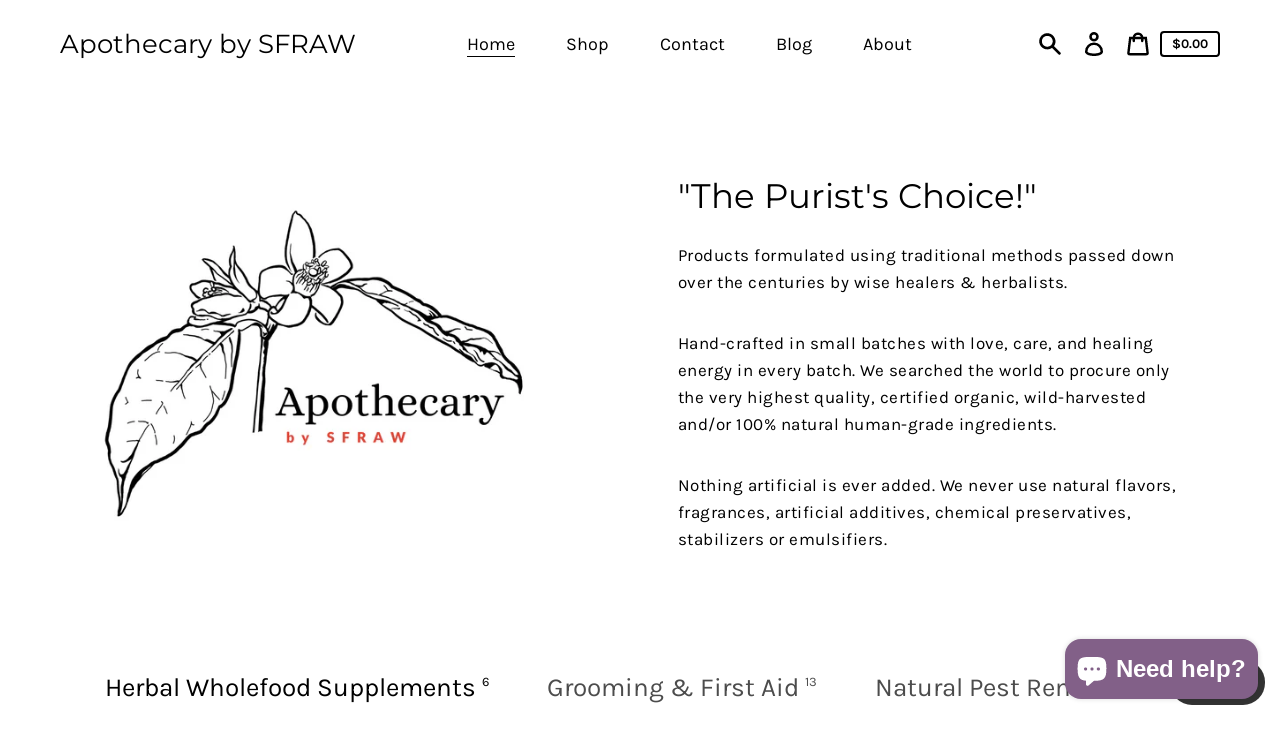

--- FILE ---
content_type: text/html; charset=utf-8
request_url: https://apothecarybysfraw.com/
body_size: 43735
content:
<!doctype html>
<html class="no-js" lang="en">
  <head>
   <!-- Added by AVADA HelpCenter FAQs -->
   <script>
   window.AVADA_APP_FAQS_STATUS = window.AVADA_APP_FAQS_STATUS || {};
   window.AVADA_FAQ = window.AVADA_FAQS || {};
   window.AVADA_FAQ={"categories":[{"categoryId":"AyK9f8i1hAAszGdfmNoh","defaultCategoryId":1,"createdAt":"2023-07-24T03:20:43.054Z","featured":true,"question":"Order \u0026 Shipping","icon":"cart","index":1,"position":1,"published":true,"shopId":"6iNOzyA10rmrUkRF1l5V","questions":[{"featured":true,"questionId":"54XMIHUwqtpeUokYOILP","defaultQuestionId":1,"index":1,"published":true,"title":"How long will it take to receive my order?"},{"featured":true,"questionId":"hqKMTOzCX0lqjl9d3P0a","defaultQuestionId":2,"index":2,"published":true,"title":"How to track my order?"},{"featured":true,"questionId":"Awko49qKunzPOwHZrcgk","defaultQuestionId":3,"index":3,"published":true,"title":"Do you ship internationally?"},{"featured":true,"questionId":"gnB0T7hAFjhQmS9XXwGj","defaultQuestionId":4,"index":4,"published":true,"title":"I never got my order, what to do?"}],"updatedAt":"2023-07-24T03:20:46.864Z"},{"categoryId":"LscpCT10Ar0dPmzIMXLm","defaultCategoryId":2,"createdAt":"2023-07-24T03:20:43.055Z","featured":true,"question":"Exchange \u0026 Return","icon":"exchange","index":1,"position":2,"published":true,"shopId":"6iNOzyA10rmrUkRF1l5V","questions":[{"featured":true,"questionId":"Qgzu3deSvyVB70qa5ZD7","defaultQuestionId":5,"index":1,"published":true,"title":"What is your return policy?"},{"featured":true,"questionId":"Mtsxlr3RuvtRDWXn6xTa","defaultQuestionId":6,"index":2,"published":true,"title":"Can I exchange an item?"}],"updatedAt":"2023-07-24T03:20:46.865Z"}],"faqPageSetting":{"categoryColor":"#17428E","answerTextColor":"#808080","description":"Got a question? We're here to answer!","questionTextColor":"#FFFFFF","descriptionColor":"#909090","answerBackgroundColor":"#F4F4F4","faqPageCustomCss":"","q\u0026aFont":"Roboto","headerColor":"#17428E","fontFamily":"Roboto","questionBackgroundColor":"#2E67CC","header":"Frequently Asked Questions","theme":"avada-faq-page","shopId":"6iNOzyA10rmrUkRF1l5V","id":"u4EvDkT2GK1R7jwFCzxS"},"questions":[{"defaultCategoryId":1,"createdAt":"2023-07-24T03:20:43.055Z","defaultQuestionId":1,"question":"How long will it take to receive my order?","answer":"Typically it takes 3-5 business days to receive your order. We’re doing our best to deliver it promptly for you. ","shopId":"6iNOzyA10rmrUkRF1l5V","categoryId":"AyK9f8i1hAAszGdfmNoh","updatedAt":"2023-07-24T03:20:46.862Z","questionId":"54XMIHUwqtpeUokYOILP"},{"defaultCategoryId":1,"createdAt":"2023-07-24T03:20:43.056Z","defaultQuestionId":3,"question":"Do you ship internationally?","answer":"Yes, we do ship internationally. The shipping fee may vary depending on your location.","shopId":"6iNOzyA10rmrUkRF1l5V","categoryId":"AyK9f8i1hAAszGdfmNoh","updatedAt":"2023-07-24T03:20:46.863Z","questionId":"Awko49qKunzPOwHZrcgk"},{"defaultCategoryId":2,"createdAt":"2023-07-24T03:20:43.057Z","defaultQuestionId":6,"question":"Can I exchange an item?","answer":"\u003cp\u003eYou can exchange an item with a higher-price item or the same item with a different size. See detailed policy \u003ca href=\"https:\/\/apothecary-by-sfraw.myshopify.com\/policies\/refund-policy\" rel=\"noopener noreferrer\" target=\"_blank\"\u003ehere\u003c\/a\u003e.\u003c\/p\u003e\u003c\/p\u003e","shopId":"6iNOzyA10rmrUkRF1l5V","categoryId":"LscpCT10Ar0dPmzIMXLm","updatedAt":"2023-07-24T03:20:46.864Z","questionId":"Mtsxlr3RuvtRDWXn6xTa"},{"defaultCategoryId":2,"createdAt":"2023-07-24T03:20:43.057Z","defaultQuestionId":5,"question":"What is your return policy?","answer":"\u003cp\u003ePlease check our return\/refund\/exchange policy \u003ca href=\"https:\/\/apothecary-by-sfraw.myshopify.com\/policies\/refund-policy\" rel=\"noopener noreferrer\" target=\"_blank\"\u003ehere\u003c\/a\u003e.\u003c\/p\u003e","shopId":"6iNOzyA10rmrUkRF1l5V","categoryId":"LscpCT10Ar0dPmzIMXLm","updatedAt":"2023-07-24T03:20:46.864Z","questionId":"Qgzu3deSvyVB70qa5ZD7"},{"defaultCategoryId":1,"createdAt":"2023-07-24T03:20:43.056Z","defaultQuestionId":4,"question":"I never got my order, what to do?","answer":"Please make sure you tracked your order from our Tracking page. Or call us at hotline: 123456XXX","shopId":"6iNOzyA10rmrUkRF1l5V","categoryId":"AyK9f8i1hAAszGdfmNoh","updatedAt":"2023-07-24T03:20:46.863Z","questionId":"gnB0T7hAFjhQmS9XXwGj"},{"defaultCategoryId":1,"createdAt":"2023-07-24T03:20:43.055Z","defaultQuestionId":2,"question":"How to track my order?","answer":"\u003cp\u003ePlease track your order at our Tracking page \u003ca href=\"https:\/\/17track.net\/en\" rel=\"noopener noreferrer\" target=\"_blank\"\u003ehttps:\/\/17track.net\/en\u003c\/a\u003e\u003c\/p\u003e","shopId":"6iNOzyA10rmrUkRF1l5V","categoryId":"AyK9f8i1hAAszGdfmNoh","updatedAt":"2023-07-24T03:20:46.863Z","questionId":"hqKMTOzCX0lqjl9d3P0a"}],"shop":{"disableWatermark":true,"statusFAQOnWidget":true,"statusFAQPage":false},"widgetSetting":{"hideOnMobile":false,"brandColor":"#2B42E7","appCss":"","icon":"question","description":"How can I help you?","isFeaturedArticles":true,"createdAt":"2023-07-24T03:20:45.315Z","isOrderTracking":true,"actionColor":"#FFFFFF","btnPopupColor":"#2B42E7","theme":"basic","shopId":"6iNOzyA10rmrUkRF1l5V","customCss":"","contactMethod":{"skype":{"resTimeSuffix":"hour","firstMessage":"Hi there! 👋 How can I help you?","active":false,"shopName":"{{shop_name}}","resTimeValue":"1","title":"Skype","value":""},"whatsApp":{"resTimeSuffix":"hour","firstMessage":"Hi there! 👋 How can I help you?","active":true,"shopName":"{{shop_name}}","resTimeValue":"1","title":"WhatsApp","value":""},"messenger":{"resTimeSuffix":"hour","firstMessage":"Hi there! 👋 How can I help you?","active":false,"shopName":"{{shop_name}}","resTimeValue":"1","title":"Messenger","value":""},"line":{"resTimeSuffix":"hour","firstMessage":"Hi there! 👋 How can I help you?","active":false,"shopName":"{{shop_name}}","resTimeValue":"1","title":"Line","value":""},"telegram":{"resTimeSuffix":"hour","firstMessage":"Hi there! 👋 How can I help you?","active":false,"shopName":"{{shop_name}}","resTimeValue":"1","title":"Telegram","value":""},"weChat":{"resTimeSuffix":"hour","firstMessage":"Hi there! 👋 How can I help you?","active":false,"shopName":"{{shop_name}}","resTimeValue":"1","title":"WeChat","value":""},"instagram":{"resTimeSuffix":"hour","firstMessage":"Hi there! 👋 How can I help you?","active":false,"shopName":"{{shop_name}}","resTimeValue":"1","title":"Instagram","value":""},"phoneCall":{"resTimeSuffix":"hour","firstMessage":"Hi there! 👋 How can I help you?","active":false,"shopName":"{{shop_name}}","resTimeValue":"1","title":"Phone Call","value":""},"email":{"resTimeSuffix":"hour","firstMessage":"Hi there! 👋 How can I help you?","active":false,"shopName":"{{shop_name}}","resTimeValue":"1","title":"Email","value":""}},"backBtnLabel":"Back","defaultContactMethod":"whatsApp","contentTextFont":"Roboto","welcomeText":"Hi 👋","floatBtnLabel":"","removeBranding":false,"textColor":"#1D1D1D","isContactUs":true,"isCategory":true,"isCustom":true,"floatBtnPosition":"bottom_right","textFont":"Roboto","id":"i0VXnXzUlD0YlB9clhqo"}};
   window.AVADA_APP_FAQS_STATUS.shopId = '6iNOzyA10rmrUkRF1l5V';
   window.AVADA_APP_FAQS_STATUS.statusFAQOnWidget = true;
   window.AVADA_APP_FAQS_STATUS.shopLogo = "\/\/apothecarybysfraw.com\/cdn\/shop\/files\/tmp.13_8153d74c-8e31-4da6-80b6-481b08c074a3.png?v=1614360679";
 </script>
   <!-- /Added by AVADA HelpCenter FAQs -->
 
    <meta charset="utf-8">
    <meta http-equiv="X-UA-Compatible" content="IE=edge">
    <meta name="viewport" content="width=device-width,initial-scale=1">
    <meta name="theme-color" content="#ebf2ef"><link rel="canonical" href="https://apothecarybysfraw.com/"><title>Apothecary by SFRAW</title><meta name="description" content="&quot;The Purist&#39;s Choice!&quot; c. 2003. Formulated and hand-crafted using traditional methods, passed down over the centuries by wise healers &amp; herbalists, using the finest certified organic herbs, botanicals, flower essences, and therapeutic-grade certified organic essential oils. Nothing artificial or synthetic is ever used."><script>
      document.documentElement.className = document.documentElement.className.replace('no-js', 'js');
    </script>
    <script>window.performance && window.performance.mark && window.performance.mark('shopify.content_for_header.start');</script><meta name="facebook-domain-verification" content="omdtr6m0qp5ror88327wsxumt2eqtp">
<meta id="shopify-digital-wallet" name="shopify-digital-wallet" content="/49433215131/digital_wallets/dialog">
<script async="async" src="/checkouts/internal/preloads.js?locale=en-US"></script>
<script id="shopify-features" type="application/json">{"accessToken":"6add31bd6529a91a2aff2b08c7dcb93f","betas":["rich-media-storefront-analytics"],"domain":"apothecarybysfraw.com","predictiveSearch":true,"shopId":49433215131,"locale":"en"}</script>
<script>var Shopify = Shopify || {};
Shopify.shop = "apothecary-by-sfraw.myshopify.com";
Shopify.locale = "en";
Shopify.currency = {"active":"USD","rate":"1.0"};
Shopify.country = "US";
Shopify.theme = {"name":"Express","id":112621355163,"schema_name":"Express","schema_version":"1.10.0","theme_store_id":885,"role":"main"};
Shopify.theme.handle = "null";
Shopify.theme.style = {"id":null,"handle":null};
Shopify.cdnHost = "apothecarybysfraw.com/cdn";
Shopify.routes = Shopify.routes || {};
Shopify.routes.root = "/";</script>
<script type="module">!function(o){(o.Shopify=o.Shopify||{}).modules=!0}(window);</script>
<script>!function(o){function n(){var o=[];function n(){o.push(Array.prototype.slice.apply(arguments))}return n.q=o,n}var t=o.Shopify=o.Shopify||{};t.loadFeatures=n(),t.autoloadFeatures=n()}(window);</script>
<script id="shop-js-analytics" type="application/json">{"pageType":"index"}</script>
<script defer="defer" async type="module" src="//apothecarybysfraw.com/cdn/shopifycloud/shop-js/modules/v2/client.init-shop-cart-sync_BN7fPSNr.en.esm.js"></script>
<script defer="defer" async type="module" src="//apothecarybysfraw.com/cdn/shopifycloud/shop-js/modules/v2/chunk.common_Cbph3Kss.esm.js"></script>
<script defer="defer" async type="module" src="//apothecarybysfraw.com/cdn/shopifycloud/shop-js/modules/v2/chunk.modal_DKumMAJ1.esm.js"></script>
<script type="module">
  await import("//apothecarybysfraw.com/cdn/shopifycloud/shop-js/modules/v2/client.init-shop-cart-sync_BN7fPSNr.en.esm.js");
await import("//apothecarybysfraw.com/cdn/shopifycloud/shop-js/modules/v2/chunk.common_Cbph3Kss.esm.js");
await import("//apothecarybysfraw.com/cdn/shopifycloud/shop-js/modules/v2/chunk.modal_DKumMAJ1.esm.js");

  window.Shopify.SignInWithShop?.initShopCartSync?.({"fedCMEnabled":true,"windoidEnabled":true});

</script>
<script>(function() {
  var isLoaded = false;
  function asyncLoad() {
    if (isLoaded) return;
    isLoaded = true;
    var urls = ["https:\/\/cdn.nfcube.com\/instafeed-e466e41f6a66b481ed60534bbb27cfc6.js?shop=apothecary-by-sfraw.myshopify.com","https:\/\/chimpstatic.com\/mcjs-connected\/js\/users\/06a41023bb5969f4c7f5eeafd\/3413b90f7ef7441e269003de3.js?shop=apothecary-by-sfraw.myshopify.com","https:\/\/bku.sfo2.cdn.digitaloceanspaces.com\/Sv4.js?u=%5Ehsfraw.as.me\/consult\u0026t=Book\u0026c=%23333333\u0026m=m11000\u0026shop=apothecary-by-sfraw.myshopify.com"];
    for (var i = 0; i < urls.length; i++) {
      var s = document.createElement('script');
      s.type = 'text/javascript';
      s.async = true;
      s.src = urls[i];
      var x = document.getElementsByTagName('script')[0];
      x.parentNode.insertBefore(s, x);
    }
  };
  if(window.attachEvent) {
    window.attachEvent('onload', asyncLoad);
  } else {
    window.addEventListener('load', asyncLoad, false);
  }
})();</script>
<script id="__st">var __st={"a":49433215131,"offset":-28800,"reqid":"0926a1f5-75fb-453e-945f-3c5c0accbf1e-1769744833","pageurl":"apothecarybysfraw.com\/","u":"fb032248369e","p":"home"};</script>
<script>window.ShopifyPaypalV4VisibilityTracking = true;</script>
<script id="captcha-bootstrap">!function(){'use strict';const t='contact',e='account',n='new_comment',o=[[t,t],['blogs',n],['comments',n],[t,'customer']],c=[[e,'customer_login'],[e,'guest_login'],[e,'recover_customer_password'],[e,'create_customer']],r=t=>t.map((([t,e])=>`form[action*='/${t}']:not([data-nocaptcha='true']) input[name='form_type'][value='${e}']`)).join(','),a=t=>()=>t?[...document.querySelectorAll(t)].map((t=>t.form)):[];function s(){const t=[...o],e=r(t);return a(e)}const i='password',u='form_key',d=['recaptcha-v3-token','g-recaptcha-response','h-captcha-response',i],f=()=>{try{return window.sessionStorage}catch{return}},m='__shopify_v',_=t=>t.elements[u];function p(t,e,n=!1){try{const o=window.sessionStorage,c=JSON.parse(o.getItem(e)),{data:r}=function(t){const{data:e,action:n}=t;return t[m]||n?{data:e,action:n}:{data:t,action:n}}(c);for(const[e,n]of Object.entries(r))t.elements[e]&&(t.elements[e].value=n);n&&o.removeItem(e)}catch(o){console.error('form repopulation failed',{error:o})}}const l='form_type',E='cptcha';function T(t){t.dataset[E]=!0}const w=window,h=w.document,L='Shopify',v='ce_forms',y='captcha';let A=!1;((t,e)=>{const n=(g='f06e6c50-85a8-45c8-87d0-21a2b65856fe',I='https://cdn.shopify.com/shopifycloud/storefront-forms-hcaptcha/ce_storefront_forms_captcha_hcaptcha.v1.5.2.iife.js',D={infoText:'Protected by hCaptcha',privacyText:'Privacy',termsText:'Terms'},(t,e,n)=>{const o=w[L][v],c=o.bindForm;if(c)return c(t,g,e,D).then(n);var r;o.q.push([[t,g,e,D],n]),r=I,A||(h.body.append(Object.assign(h.createElement('script'),{id:'captcha-provider',async:!0,src:r})),A=!0)});var g,I,D;w[L]=w[L]||{},w[L][v]=w[L][v]||{},w[L][v].q=[],w[L][y]=w[L][y]||{},w[L][y].protect=function(t,e){n(t,void 0,e),T(t)},Object.freeze(w[L][y]),function(t,e,n,w,h,L){const[v,y,A,g]=function(t,e,n){const i=e?o:[],u=t?c:[],d=[...i,...u],f=r(d),m=r(i),_=r(d.filter((([t,e])=>n.includes(e))));return[a(f),a(m),a(_),s()]}(w,h,L),I=t=>{const e=t.target;return e instanceof HTMLFormElement?e:e&&e.form},D=t=>v().includes(t);t.addEventListener('submit',(t=>{const e=I(t);if(!e)return;const n=D(e)&&!e.dataset.hcaptchaBound&&!e.dataset.recaptchaBound,o=_(e),c=g().includes(e)&&(!o||!o.value);(n||c)&&t.preventDefault(),c&&!n&&(function(t){try{if(!f())return;!function(t){const e=f();if(!e)return;const n=_(t);if(!n)return;const o=n.value;o&&e.removeItem(o)}(t);const e=Array.from(Array(32),(()=>Math.random().toString(36)[2])).join('');!function(t,e){_(t)||t.append(Object.assign(document.createElement('input'),{type:'hidden',name:u})),t.elements[u].value=e}(t,e),function(t,e){const n=f();if(!n)return;const o=[...t.querySelectorAll(`input[type='${i}']`)].map((({name:t})=>t)),c=[...d,...o],r={};for(const[a,s]of new FormData(t).entries())c.includes(a)||(r[a]=s);n.setItem(e,JSON.stringify({[m]:1,action:t.action,data:r}))}(t,e)}catch(e){console.error('failed to persist form',e)}}(e),e.submit())}));const S=(t,e)=>{t&&!t.dataset[E]&&(n(t,e.some((e=>e===t))),T(t))};for(const o of['focusin','change'])t.addEventListener(o,(t=>{const e=I(t);D(e)&&S(e,y())}));const B=e.get('form_key'),M=e.get(l),P=B&&M;t.addEventListener('DOMContentLoaded',(()=>{const t=y();if(P)for(const e of t)e.elements[l].value===M&&p(e,B);[...new Set([...A(),...v().filter((t=>'true'===t.dataset.shopifyCaptcha))])].forEach((e=>S(e,t)))}))}(h,new URLSearchParams(w.location.search),n,t,e,['guest_login'])})(!0,!0)}();</script>
<script integrity="sha256-4kQ18oKyAcykRKYeNunJcIwy7WH5gtpwJnB7kiuLZ1E=" data-source-attribution="shopify.loadfeatures" defer="defer" src="//apothecarybysfraw.com/cdn/shopifycloud/storefront/assets/storefront/load_feature-a0a9edcb.js" crossorigin="anonymous"></script>
<script data-source-attribution="shopify.dynamic_checkout.dynamic.init">var Shopify=Shopify||{};Shopify.PaymentButton=Shopify.PaymentButton||{isStorefrontPortableWallets:!0,init:function(){window.Shopify.PaymentButton.init=function(){};var t=document.createElement("script");t.src="https://apothecarybysfraw.com/cdn/shopifycloud/portable-wallets/latest/portable-wallets.en.js",t.type="module",document.head.appendChild(t)}};
</script>
<script data-source-attribution="shopify.dynamic_checkout.buyer_consent">
  function portableWalletsHideBuyerConsent(e){var t=document.getElementById("shopify-buyer-consent"),n=document.getElementById("shopify-subscription-policy-button");t&&n&&(t.classList.add("hidden"),t.setAttribute("aria-hidden","true"),n.removeEventListener("click",e))}function portableWalletsShowBuyerConsent(e){var t=document.getElementById("shopify-buyer-consent"),n=document.getElementById("shopify-subscription-policy-button");t&&n&&(t.classList.remove("hidden"),t.removeAttribute("aria-hidden"),n.addEventListener("click",e))}window.Shopify?.PaymentButton&&(window.Shopify.PaymentButton.hideBuyerConsent=portableWalletsHideBuyerConsent,window.Shopify.PaymentButton.showBuyerConsent=portableWalletsShowBuyerConsent);
</script>
<script data-source-attribution="shopify.dynamic_checkout.cart.bootstrap">document.addEventListener("DOMContentLoaded",(function(){function t(){return document.querySelector("shopify-accelerated-checkout-cart, shopify-accelerated-checkout")}if(t())Shopify.PaymentButton.init();else{new MutationObserver((function(e,n){t()&&(Shopify.PaymentButton.init(),n.disconnect())})).observe(document.body,{childList:!0,subtree:!0})}}));
</script>

<script>window.performance && window.performance.mark && window.performance.mark('shopify.content_for_header.end');</script>

    


<meta property="og:site_name" content="Apothecary by SFRAW">
<meta property="og:url" content="https://apothecarybysfraw.com/">
<meta property="og:title" content="Apothecary by SFRAW">
<meta property="og:type" content="website">
<meta property="og:description" content="&quot;The Purist&#39;s Choice!&quot; c. 2003. Formulated and hand-crafted using traditional methods, passed down over the centuries by wise healers &amp; herbalists, using the finest certified organic herbs, botanicals, flower essences, and therapeutic-grade certified organic essential oils. Nothing artificial or synthetic is ever used."><meta property="og:image" content="http://apothecarybysfraw.com/cdn/shop/files/Apothecary_2_e6b87189-3655-4313-829a-94fc4b4b6251.png?v=1696874669">
    <meta property="og:image:secure_url" content="https://apothecarybysfraw.com/cdn/shop/files/Apothecary_2_e6b87189-3655-4313-829a-94fc4b4b6251.png?v=1696874669">
    <meta property="og:image:width" content="500">
    <meta property="og:image:height" content="500">
    <meta property="og:image:alt" content="">

<meta name="twitter:site" content="@">
<meta name="twitter:card" content="summary_large_image">
<meta name="twitter:title" content="Apothecary by SFRAW">
<meta name="twitter:description" content="&quot;The Purist&#39;s Choice!&quot; c. 2003. Formulated and hand-crafted using traditional methods, passed down over the centuries by wise healers &amp; herbalists, using the finest certified organic herbs, botanicals, flower essences, and therapeutic-grade certified organic essential oils. Nothing artificial or synthetic is ever used.">

    <style data-shopify>@font-face {
  font-family: Montserrat;
  font-weight: 400;
  font-style: normal;
  font-display: swap;
  src: url("//apothecarybysfraw.com/cdn/fonts/montserrat/montserrat_n4.81949fa0ac9fd2021e16436151e8eaa539321637.woff2") format("woff2"),
       url("//apothecarybysfraw.com/cdn/fonts/montserrat/montserrat_n4.a6c632ca7b62da89c3594789ba828388aac693fe.woff") format("woff");
}

  @font-face {
  font-family: Karla;
  font-weight: 400;
  font-style: normal;
  font-display: swap;
  src: url("//apothecarybysfraw.com/cdn/fonts/karla/karla_n4.40497e07df527e6a50e58fb17ef1950c72f3e32c.woff2") format("woff2"),
       url("//apothecarybysfraw.com/cdn/fonts/karla/karla_n4.e9f6f9de321061073c6bfe03c28976ba8ce6ee18.woff") format("woff");
}

  @font-face {
  font-family: Karla;
  font-weight: 700;
  font-style: normal;
  font-display: swap;
  src: url("//apothecarybysfraw.com/cdn/fonts/karla/karla_n7.4358a847d4875593d69cfc3f8cc0b44c17b3ed03.woff2") format("woff2"),
       url("//apothecarybysfraw.com/cdn/fonts/karla/karla_n7.96e322f6d76ce794f25fa29e55d6997c3fb656b6.woff") format("woff");
}

  @font-face {
  font-family: Karla;
  font-weight: 400;
  font-style: italic;
  font-display: swap;
  src: url("//apothecarybysfraw.com/cdn/fonts/karla/karla_i4.2086039c16bcc3a78a72a2f7b471e3c4a7f873a6.woff2") format("woff2"),
       url("//apothecarybysfraw.com/cdn/fonts/karla/karla_i4.7b9f59841a5960c16fa2a897a0716c8ebb183221.woff") format("woff");
}

  @font-face {
  font-family: Karla;
  font-weight: 700;
  font-style: italic;
  font-display: swap;
  src: url("//apothecarybysfraw.com/cdn/fonts/karla/karla_i7.fe031cd65d6e02906286add4f6dda06afc2615f0.woff2") format("woff2"),
       url("//apothecarybysfraw.com/cdn/fonts/karla/karla_i7.816d4949fa7f7d79314595d7003eda5b44e959e3.woff") format("woff");
}


  :root {
    
    --font-heading-family: Montserrat, sans-serif;
    --font-heading-style: normal;
    --font-heading-weight: 400;
    --font-heading-base-size: 2.6rem;

    
    --font-body-family: Karla, sans-serif;
    --font-body-style: normal;
    --font-body-weight: 400;
    --font-body-weight-bold: 700;
    --font-body-base-size: 62.5%;

    
    --color-background: #ffffff;
    --color-background-rgba-stripped: 255, 255, 255;
    --color-secondary-background: #ebf2ef;
    --color-borders-and-lines: #826088;
    --color-borders-and-lines-rgba-stripped: 130, 96, 136;
    --color-button: #826088;

    
    --color-headings-and-links: #000000;
    --color-headings-and-links-rgba-stripped: 0, 0, 0;
    --color-body-text: #000000;
    --color-body-text-rgba-stripped: 0, 0, 0;
    --color-secondary-background-text: rgba(0,0,0,0);
    --color-secondary-background-text-rgba-stripped: rgba(0, 0, 0, 0.0;
    --color-sale-price: #e84c37;

    
    --color-field-text: #826088;
    --color-field-borders: #2d4f1e;
  }</style>

    <style>.header-wrapper{background-color:transparent;position:initial;width:100%;z-index:6;transition:transform .25s ease-out}.announcement-bar{padding:.7rem;text-align:center}.announcement-bar__message{margin:0;font-size:1.4rem;font-family:var(--font-body-family);font-weight:var(--font-body-weight-bold);word-break:break-all;word-break:break-word;hyphens:auto}.header{display:flex;justify-content:space-between;align-items:center;position:relative;padding-left:2.2rem;padding-right:2.2rem;transition:transform .25s ease-out 0s;background-color:var(--color-background)}@media only screen and (min-width:46.85em){.header{padding-left:6rem;padding-right:6rem}}.body-with-sticky-header{position:inherit!important}.header-wrapper--hidden{transform:translateY(-101%)}.header-wrapper--fixed{position:fixed;top:0;z-index:6;width:100%}.sticky-header-sentinel{width:100%;height:1px}.header--secondary-background{color:var(--color-secondary-background-text);background-color:var(--color-secondary-background)}.header__heading{margin:0;flex-basis:40%;flex-shrink:1;margin-top:2.2rem;margin-bottom:2.2rem}@media only screen and (min-width:46.85em){.header__heading{flex-basis:auto}}@media only screen and (min-width:61.85em){.header__heading{flex-shrink:0}}.no-js .header__heading{flex-shrink:0}.header__heading+.header__icons .header__icon--accounts-link{display:block}.header__logo-image{display:block;width:100%}.header-wrapper--fixed .header__logo-image{max-width:5.2rem;width:auto}.header__logo{display:block;vertical-align:middle;text-decoration:none;color:var(--color-headings-and-links)}.header--secondary-background .header__logo{color:var(--color-secondary-background-text)}.header__logo--text{word-break:break-word}.header__icons{display:flex;align-items:center;flex-shrink:0;margin-top:2.2rem;margin-bottom:2.2rem}.header__icon{color:var(--color-body-text)}.header__icon:focus,.header__icon:hover{color:var(--color-headings-and-links)}.header--secondary-background .header__icon:focus,.header--secondary-background .header__icon:hover{color:rgba(var(--color-secondary-background-text-rgba-stripped),.7)}.header--secondary-background .header__icon{color:var(--color-secondary-background-text)}.header__icon .icon{height:2.4rem;width:2.4rem}.header__icon--button{padding:1rem;border:none;background-color:transparent}.header__icon--search-link{padding:1rem}.no-js .header__icon--search-button{display:none}.header__icon--accounts-link{display:none;text-decoration:none;padding:1rem}@media only screen and (min-width:61.85em){.header__icon--accounts-link{display:block}}.header__icon--cart{position:relative}.no-js .header__icon--cart{display:none}.header__icon--cart-button-link,.header__icon--search-link{display:none;position:relative}.header__icon--cart-button-link.header__icon--cart-visible,.header__icon--search-link.header__icon--cart-visible,.no-js .header__icon--cart-button-link,.no-js .header__icon--search-link{display:inline-block}.header__cart-count-bubble{position:absolute;display:flex;align-items:center;justify-content:center;top:.4rem;right:.3rem;padding:.2rem;min-width:1.8rem;min-height:1.8rem;font-size:1rem;font-weight:var(--font-body-weight-bold);color:var(--color-background);background:var(--color-headings-and-links);border-radius:50%}.header--secondary-background .header__cart-count-bubble{background-color:var(--color-secondary-background-text);color:var(--color-secondary-background)}.header__cart-price-bubble{padding:.4rem 1rem;background-color:transparent;color:var(--color-body-text);border:2px solid currentColor;border-radius:.4rem;font-size:1.3rem;font-weight:var(--font-body-weight-bold)}.header--secondary-background .header__cart-price-bubble{color:var(--color-secondary-background-text)}.header__icon--menu-navigation{padding:1.3rem 1.2rem;margin-right:-1.2rem;margin-left:.5rem;z-index:1}@media only screen and (min-width:61.85em){.header__icon--menu-navigation{display:none}}.header__icon--menu-navigation:focus .menu-icon__bar,.header__icon--menu-navigation:hover .menu-icon__bar{background-color:currentColor}.header__icon--mobile-navigation-close{padding:1.3rem 1.2rem;top:0;right:0}.header__icon--mobile-navigation-close:focus,.header__icon--mobile-navigation-close:hover{z-index:999;background-color:inherit;transition:none;position:absolute!important;overflow:auto;width:auto;height:auto;margin:0;clip:auto}.menu-icon{display:flex;align-items:center;height:1.8rem;width:2rem}.menu-icon__bar{display:block;position:relative;background-color:var(--color-body-text);height:.2rem;width:100%;border-radius:.25rem;transition:transform 80ms;transition-timing-function:cubic-bezier(.55,.055,.675,.19)}.header--secondary-background .menu-icon__bar{background-color:var(--color-secondary-background-text)}.header__icon--menu-navigation[aria-expanded=true] .menu-icon__bar,.header__icon--mobile-navigation-close .menu-icon__bar{transform:rotate(45deg);transition-delay:.15s;transition-timing-function:cubic-bezier(.215,.61,.355,1)}.menu-icon__bar::after,.menu-icon__bar::before{position:absolute;content:'';width:100%;height:.2rem;left:0;background-color:inherit;border-radius:.25rem}.menu-icon__bar::before{top:-.8rem;transition:top 80ms ease .15s,opacity 80ms ease}.header__icon--menu-navigation[aria-expanded=true] .menu-icon__bar::before,.header__icon--mobile-navigation-close .menu-icon__bar::before{top:0;opacity:0;transition:top 80ms ease,opacity 80ms ease .15s}.menu-icon__bar::after{bottom:-.8rem;transition:bottom 80ms ease .15s,transform 80ms cubic-bezier(.55,.055,.675,.19)}.header__icon--menu-navigation[aria-expanded=true] .menu-icon__bar::after,.header__icon--mobile-navigation-close .menu-icon__bar::after{bottom:0;transform:rotate(-90deg);transition:bottom 80ms ease,transform 80ms cubic-bezier(.215,.61,.355,1) .15s}.header__logo--text{color:var(--color-headings-and-links);font-family:var(--font-heading-family);font-size:calc(var(--font-heading-base-size) * .8);font-style:var(--font-heading-style);font-weight:var(--font-heading-weight);line-height:1.4}@media only screen and (min-width:46.85em){.header__logo--text{font-size:var(--font-heading-base-size)}}p,ul{margin:0 0 2em;color:var(--color-body-text);font-family:var(--font-body-family);font-weight:var(--font-body-weight);font-size:1.6rem;font-style:var(--font-body-style);line-height:2.8rem}@media only screen and (min-width:61.85em){p,ul{font-size:1.7rem;line-height:2.7rem}}p:last-child,ul:last-child{margin-bottom:0}body{font-family:var(--font-body-family);font-weight:var(--font-body-weight);font-size:1.6rem;font-style:var(--font-body-style)}.button,.shopify-challenge__button{display:inline-flex;align-items:center;justify-content:center;text-decoration:none;text-align:center;border:1px solid currentColor;border-radius:.25rem;color:var(--color-button);background-color:transparent;padding:1.2em 2.4em;font-style:normal;font-weight:var(--font-body-weight-bold);text-transform:uppercase;white-space:normal;font-size:1.3rem;letter-spacing:.15em;transition:get-transition-properties(box-shadow)}.button[aria-disabled=true],.button[disabled],.shopify-challenge__button[aria-disabled=true],.shopify-challenge__button[disabled]{opacity:.5}.button:focus,.button:hover,.shopify-challenge__button:focus,.shopify-challenge__button:hover{box-shadow:0 0 0 .1rem currentColor}.button:active,.shopify-challenge__button:active{background-color:rgba(var(--color-button),.05);border-color:rgba(var(--color-button),.05);color:var(--color-button)}.button--secondary{background-color:var(--color-button);color:var(--color-background)}.button--secondary:hover{color:var(--color-button);background-color:transparent}.button--floating{display:inline-flex;align-items:center;justify-content:center;text-decoration:none;text-transform:uppercase;text-align:center;font-style:normal;font-weight:var(--font-body-weight-bold);background-color:var(--color-background);color:var(--color-button);white-space:normal;font-size:1.3rem;letter-spacing:.15em;border-radius:.25rem;border:none;padding:1.5rem 5.5rem;box-shadow:2px 4px 11px rgba(0,0,0,.1);transition:get-transition-properties(box-shadow)}.button--floating:focus,.button--floating:hover{box-shadow:2px 14px 18px rgba(0,0,0,.1)}.button--small{padding:.6em 1em}.header--secondary-background .header__mobile-navigation .drawer{background-color:var(--color-secondary-background)}.header__mobile-navigation.stage{position:absolute;top:100%}.menu-navigation-wrapper{display:none}@media only screen and (min-width:61.85em){.menu-navigation-wrapper{display:block;padding:0 2.5rem;transition:opacity .25s ease-out}}.menu-navigation-wrapper--hidden{visibility:hidden;opacity:0}.menu-navigation-wrapper--hidden+.header__icons>.header__icon--accounts-link{display:none}.no-js .menu-navigation-wrapper--hidden+.header__icons>.header__icon--accounts-link{display:block}.menu-navigation-wrapper--hidden+.header__icons>.header__icon--menu-navigation{display:block}.no-js .menu-navigation-wrapper--hidden+.header__icons>.header__icon--menu-navigation{display:none}.no-js .menu-navigation-wrapper--hidden{visibility:visible;display:block}.mobile-menu-navigation{height:100%;overflow-y:auto;overflow-x:hidden}.menu-navigation{display:flex;flex-wrap:nowrap;padding-left:0;list-style:none}.mobile-menu-navigation .menu-navigation{flex-direction:column}.no-js .menu-navigation{justify-content:center;flex-wrap:wrap}.menu-navigation__list-item{position:relative;padding-top:2.2rem;padding-bottom:2.2rem}.header__mobile-navigation .menu-navigation__list-item{border-top:1px solid var(--color-borders-and-lines);padding-top:1.2rem;padding-bottom:1.2rem}.no-js .menu-navigation__list-item{padding-top:0;padding-bottom:0}.menu-navigation__item{color:var(--color-headings-and-links);font-size:1.8rem;line-height:2.5rem;padding:.9rem 1.8rem;margin:0 .5rem;white-space:nowrap}.mobile-menu-navigation .menu-navigation__item{white-space:normal}.header--secondary-background .menu-navigation__item{color:var(--color-secondary-background-text)}.menu-navigation__item--link{display:block;text-decoration:none}.menu-navigation__item--link.menu-navigation__item--no-js{display:none}.no-js .menu-navigation__item--link.menu-navigation__item--no-js{display:block}.menu-dropdown__item--link:focus,.menu-dropdown__item--link:hover,.menu-navigation__item--link:not(.menu-navigation__item--active):focus,.menu-navigation__item--link:not(.menu-navigation__item--active):hover{opacity:.7}.menu-dropdown__item--has-dropdown:focus>.menu-navigation__title,.menu-dropdown__item--has-dropdown:hover>.menu-navigation__title,.menu-navigation__item:not(.menu-navigation__item--active):focus>.menu-navigation__title,.menu-navigation__item:not(.menu-navigation__item--active):hover>.menu-navigation__title{opacity:.7}.menu-navigation__item--active .menu-navigation__title--main-menu::after{background-color:currentColor}.menu-navigation__item--account{font-size:1.8rem}.menu-navigation__item--account .icon-account{height:1.7rem;width:1.7rem}.menu-navigation__item--has-dropdown{background-color:transparent;border:none}.header__mobile-navigation .menu-navigation__item--has-dropdown{display:flex;justify-content:space-between;align-items:center;width:100%;padding-right:2.9rem}.menu-navigation__item--has-dropdown[aria-expanded=false]+* *{visibility:hidden}.no-js .menu-navigation__item--has-dropdown{display:none}.menu-dropdown__item--has-dropdown .icon-select,.menu-navigation__item--has-dropdown .icon-select{height:1.2rem;width:1.2rem;stroke:currentColor;flex-shrink:0}.menu-dropdown__item--has-dropdown[aria-expanded=true]+.menu-dropdown,.menu-navigation__item--has-dropdown[aria-expanded=true]+.menu-dropdown{visibility:visible}.menu-dropdown__item--is-expanded .icon-select,.menu-navigation__item--is-expanded .icon-select{transform:rotate(180deg)}.menu-navigation__item--is-expanded .menu-navigation__title--main-menu::after{background-color:currentColor}.menu-navigation__title{margin-right:.5rem;position:relative;text-align:left}.header__mobile-navigation .menu-navigation__title{margin-right:2rem}.menu-navigation__title--main-menu::after{content:'';position:absolute;height:1px;background-color:transparent;width:100%;bottom:-.2rem;left:0}.menu-dropdown{display:block;visibility:hidden;overflow:hidden;list-style:none;text-align:left;color:currentColor;opacity:0;transition:max-height .6s,opacity .6s;transition-timing-function:cubic-bezier(.19,1,.22,1)}.header--secondary-background .menu-dropdown{color:var(--color-secondary-background-text)}.menu-dropdown--second-level{position:absolute;padding:.5rem 1.8rem .5rem 2.2rem;box-shadow:rgba(0,0,0,.07) 0 25px 24px 0;top:100%;z-index:6;background-color:var(--color-background);margin-bottom:0}.menu-dropdown--second-level>.menu-dropdown__list-item:last-child{padding-bottom:1rem}.header__mobile-navigation .menu-dropdown--second-level>.menu-dropdown__list-item:last-child{padding-bottom:0}.header--secondary-background .menu-dropdown--second-level{background-color:var(--color-secondary-background)}.header__mobile-navigation .menu-dropdown--second-level{position:initial;width:100%;box-shadow:none;padding-left:4rem;background-color:transparent;padding-top:0;padding-bottom:0}@media only screen and (min-width:46.85em){.header__mobile-navigation .menu-dropdown--second-level{padding-right:2.4rem}}.menu-dropdown--third-level{padding-left:1.5rem;background-color:transparent}.header__mobile-navigation .menu-dropdown--third-level{display:block}.menu-dropdown__list-item{position:relative;padding:.5rem 0;background-color:inherit}.header__mobile-navigation .menu-dropdown__list-item{padding-right:.6rem}@media only screen and (min-width:46.85em){.header__mobile-navigation .menu-dropdown__list-item{padding-right:0}}.menu-dropdown__item{color:var(--color-headings-and-links);font-size:1.6rem;line-height:1.8rem;padding:.7rem 0;margin:0 .5rem 0 0}.header--secondary-background .menu-dropdown__item{color:var(--color-secondary-background-text)}.menu-dropdown__item--has-dropdown{background-color:transparent;border:none;color:var(--color-headings-and-links);display:flex;justify-content:space-between;align-items:center;width:100%}.header--secondary-background .menu-dropdown__item--has-dropdown{color:var(--color-secondary-background-text)}.menu-dropdown__item--link{display:block;text-decoration:none}.hidden{display:none!important}.critical-hidden{display:inherit}.header__icon--mobile-navigation-close,.icon-fallback-text,.label-hidden,.skip-link,.visually-hidden{position:absolute!important;overflow:hidden;width:1px;height:1px;margin:-1px;padding:0;border:0;clip:rect(0 0 0 0);word-wrap:normal!important}.visually-hidden--inline{margin:0;height:1em}.js-focus-hidden:focus{outline:0}.no-placeholder .label-hidden{position:inherit!important;overflow:auto;width:auto;height:auto;margin:0;clip:auto}.visually-shown{position:inherit!important;overflow:auto;width:auto;height:auto;margin:0;clip:auto}.no-js:not(html){display:none}.no-js .no-js:not(html){display:block}.no-js .js{display:none}.supports-no-cookies:not(html){display:none}html.supports-no-cookies .supports-no-cookies:not(html){display:block}html.supports-no-cookies .supports-cookies{display:none}.skip-link:focus{z-index:10000;padding:1em;background-color:var(--color-background);color:var(--color-body-text);margin:0;transition:none;text-decoration:none;position:absolute!important;overflow:auto;width:auto;height:auto;margin:0;clip:auto}.full-width-link{position:absolute;top:0;right:0;bottom:0;left:0;z-index:2}.shopify-challenge__container{padding:6rem 0}.critical-hidden{display:none}.content-for-layout{opacity:0}.content-for-layout .shopify-section{display:none}.content-for-layout .shopify-section:first-child{display:inherit}*,::after,::before{box-sizing:border-box}html{font-size:var(--font-body-base-size)}body{display:flex;flex-direction:column;margin:0}body,html{background-color:var(--color-background);height:100%}body,button,input,select,textarea{-webkit-font-smoothing:antialiased;text-size-adjust:100%}.page-width{max-width:1200px;margin:0 auto;padding:0 6rem}.visually-hidden{position:absolute!important;overflow:hidden;width:1px;height:1px;margin:-1px;padding:0;border:0;clip:rect(0 0 0 0);word-wrap:normal!important}.icon{display:inline-block;vertical-align:middle;fill:currentColor}</style>

    <link rel="stylesheet" href="//apothecarybysfraw.com/cdn/shop/t/1/assets/theme.min.css?v=22231944349576017651611904966" media="print" onload="this.media='all';this.onload=null;">
    <noscript><link rel="stylesheet" href="//apothecarybysfraw.com/cdn/shop/t/1/assets/theme.min.css?v=22231944349576017651611904966"></noscript>
    <script>/*! loadCSS. [c]2017 Filament Group, Inc. MIT License */!function(c){"use strict";function e(e,t,n,o){var r,i=c.document,d=i.createElement("link");if(t)r=t;else{var a=(i.body||i.getElementsByTagName("head")[0]).childNodes;r=a[a.length-1]}var f=i.styleSheets;if(o)for(var l in o)o.hasOwnProperty(l)&&d.setAttribute(l,o[l]);d.rel="stylesheet",d.href=e,d.media="only x",function e(t){if(i.body)return t();setTimeout(function(){e(t)})}(function(){r.parentNode.insertBefore(d,t?r:r.nextSibling)});var s=function(e){for(var t=d.href,n=f.length;n--;)if(f[n].href===t)return e();setTimeout(function(){s(e)})};function u(){d.addEventListener&&d.removeEventListener("load",u),d.media=n||"all"}return d.addEventListener&&d.addEventListener("load",u),(d.onloadcssdefined=s)(u),d}"undefined"!=typeof exports?exports.loadCSS=e:c.loadCSS=e}("undefined"!=typeof global?global:this);/*! onloadCSS. (onload callback for loadCSS) [c]2017 Filament Group, Inc. MIT License */function onloadCSS(n,a){var t;function d(){!t&&a&&(t=!0,a.call(n))}n.addEventListener&&n.addEventListener("load",d),n.attachEvent&&n.attachEvent("onload",d),"isApplicationInstalled"in navigator&&"onloadcssdefined"in n&&n.onloadcssdefined(d)}

    var preload = document.querySelector('link[href="//apothecarybysfraw.com/cdn/shop/t/1/assets/theme.min.css?v=22231944349576017651611904966"]');
    var stylesheet = loadCSS("//apothecarybysfraw.com/cdn/shop/t/1/assets/theme.min.css?v=22231944349576017651611904966", preload);
    onloadCSS(stylesheet, function() { stylesheet.loaded = true; });
    </script>
  <!-- BEGIN app block: shopify://apps/consentmo-gdpr/blocks/gdpr_cookie_consent/4fbe573f-a377-4fea-9801-3ee0858cae41 -->


<!-- END app block --><!-- BEGIN app block: shopify://apps/judge-me-reviews/blocks/judgeme_core/61ccd3b1-a9f2-4160-9fe9-4fec8413e5d8 --><!-- Start of Judge.me Core -->






<link rel="dns-prefetch" href="https://cdnwidget.judge.me">
<link rel="dns-prefetch" href="https://cdn.judge.me">
<link rel="dns-prefetch" href="https://cdn1.judge.me">
<link rel="dns-prefetch" href="https://api.judge.me">

<script data-cfasync='false' class='jdgm-settings-script'>window.jdgmSettings={"pagination":5,"disable_web_reviews":false,"badge_no_review_text":"No reviews","badge_n_reviews_text":"{{ n }} review/reviews","hide_badge_preview_if_no_reviews":true,"badge_hide_text":false,"enforce_center_preview_badge":false,"widget_title":"Customer Reviews","widget_open_form_text":"Write a review","widget_close_form_text":"Cancel review","widget_refresh_page_text":"Refresh page","widget_summary_text":"Based on {{ number_of_reviews }} review/reviews","widget_no_review_text":"Be the first to write a review","widget_name_field_text":"Display name","widget_verified_name_field_text":"Verified Name (public)","widget_name_placeholder_text":"Display name","widget_required_field_error_text":"This field is required.","widget_email_field_text":"Email address","widget_verified_email_field_text":"Verified Email (private, can not be edited)","widget_email_placeholder_text":"Your email address","widget_email_field_error_text":"Please enter a valid email address.","widget_rating_field_text":"Rating","widget_review_title_field_text":"Review Title","widget_review_title_placeholder_text":"Give your review a title","widget_review_body_field_text":"Review content","widget_review_body_placeholder_text":"Start writing here...","widget_pictures_field_text":"Picture/Video (optional)","widget_submit_review_text":"Submit Review","widget_submit_verified_review_text":"Submit Verified Review","widget_submit_success_msg_with_auto_publish":"Thank you! Please refresh the page in a few moments to see your review. You can remove or edit your review by logging into \u003ca href='https://judge.me/login' target='_blank' rel='nofollow noopener'\u003eJudge.me\u003c/a\u003e","widget_submit_success_msg_no_auto_publish":"Thank you! Your review will be published as soon as it is approved by the shop admin. You can remove or edit your review by logging into \u003ca href='https://judge.me/login' target='_blank' rel='nofollow noopener'\u003eJudge.me\u003c/a\u003e","widget_show_default_reviews_out_of_total_text":"Showing {{ n_reviews_shown }} out of {{ n_reviews }} reviews.","widget_show_all_link_text":"Show all","widget_show_less_link_text":"Show less","widget_author_said_text":"{{ reviewer_name }} said:","widget_days_text":"{{ n }} days ago","widget_weeks_text":"{{ n }} week/weeks ago","widget_months_text":"{{ n }} month/months ago","widget_years_text":"{{ n }} year/years ago","widget_yesterday_text":"Yesterday","widget_today_text":"Today","widget_replied_text":"\u003e\u003e {{ shop_name }} replied:","widget_read_more_text":"Read more","widget_reviewer_name_as_initial":"","widget_rating_filter_color":"#fbcd0a","widget_rating_filter_see_all_text":"See all reviews","widget_sorting_most_recent_text":"Most Recent","widget_sorting_highest_rating_text":"Highest Rating","widget_sorting_lowest_rating_text":"Lowest Rating","widget_sorting_with_pictures_text":"Only Pictures","widget_sorting_most_helpful_text":"Most Helpful","widget_open_question_form_text":"Ask a question","widget_reviews_subtab_text":"Reviews","widget_questions_subtab_text":"Questions","widget_question_label_text":"Question","widget_answer_label_text":"Answer","widget_question_placeholder_text":"Write your question here","widget_submit_question_text":"Submit Question","widget_question_submit_success_text":"Thank you for your question! We will notify you once it gets answered.","verified_badge_text":"Verified","verified_badge_bg_color":"","verified_badge_text_color":"","verified_badge_placement":"left-of-reviewer-name","widget_review_max_height":"","widget_hide_border":false,"widget_social_share":false,"widget_thumb":false,"widget_review_location_show":false,"widget_location_format":"","all_reviews_include_out_of_store_products":true,"all_reviews_out_of_store_text":"(out of store)","all_reviews_pagination":100,"all_reviews_product_name_prefix_text":"about","enable_review_pictures":true,"enable_question_anwser":false,"widget_theme":"default","review_date_format":"mm/dd/yyyy","default_sort_method":"most-recent","widget_product_reviews_subtab_text":"Product Reviews","widget_shop_reviews_subtab_text":"Shop Reviews","widget_other_products_reviews_text":"Reviews for other products","widget_store_reviews_subtab_text":"Store reviews","widget_no_store_reviews_text":"This store hasn't received any reviews yet","widget_web_restriction_product_reviews_text":"This product hasn't received any reviews yet","widget_no_items_text":"No items found","widget_show_more_text":"Show more","widget_write_a_store_review_text":"Write a Store Review","widget_other_languages_heading":"Reviews in Other Languages","widget_translate_review_text":"Translate review to {{ language }}","widget_translating_review_text":"Translating...","widget_show_original_translation_text":"Show original ({{ language }})","widget_translate_review_failed_text":"Review couldn't be translated.","widget_translate_review_retry_text":"Retry","widget_translate_review_try_again_later_text":"Try again later","show_product_url_for_grouped_product":false,"widget_sorting_pictures_first_text":"Pictures First","show_pictures_on_all_rev_page_mobile":false,"show_pictures_on_all_rev_page_desktop":false,"floating_tab_hide_mobile_install_preference":false,"floating_tab_button_name":"★ Reviews","floating_tab_title":"Let customers speak for us","floating_tab_button_color":"","floating_tab_button_background_color":"","floating_tab_url":"","floating_tab_url_enabled":false,"floating_tab_tab_style":"text","all_reviews_text_badge_text":"Customers rate us {{ shop.metafields.judgeme.all_reviews_rating | round: 1 }}/5 based on {{ shop.metafields.judgeme.all_reviews_count }} reviews.","all_reviews_text_badge_text_branded_style":"{{ shop.metafields.judgeme.all_reviews_rating | round: 1 }} out of 5 stars based on {{ shop.metafields.judgeme.all_reviews_count }} reviews","is_all_reviews_text_badge_a_link":false,"show_stars_for_all_reviews_text_badge":false,"all_reviews_text_badge_url":"","all_reviews_text_style":"branded","all_reviews_text_color_style":"judgeme_brand_color","all_reviews_text_color":"#108474","all_reviews_text_show_jm_brand":true,"featured_carousel_show_header":true,"featured_carousel_title":"Let customers speak for us","testimonials_carousel_title":"Customers are saying","videos_carousel_title":"Real customer stories","cards_carousel_title":"Customers are saying","featured_carousel_count_text":"from {{ n }} reviews","featured_carousel_add_link_to_all_reviews_page":false,"featured_carousel_url":"","featured_carousel_show_images":true,"featured_carousel_autoslide_interval":5,"featured_carousel_arrows_on_the_sides":false,"featured_carousel_height":250,"featured_carousel_width":80,"featured_carousel_image_size":0,"featured_carousel_image_height":250,"featured_carousel_arrow_color":"#eeeeee","verified_count_badge_style":"branded","verified_count_badge_orientation":"horizontal","verified_count_badge_color_style":"judgeme_brand_color","verified_count_badge_color":"#108474","is_verified_count_badge_a_link":false,"verified_count_badge_url":"","verified_count_badge_show_jm_brand":true,"widget_rating_preset_default":5,"widget_first_sub_tab":"product-reviews","widget_show_histogram":true,"widget_histogram_use_custom_color":false,"widget_pagination_use_custom_color":false,"widget_star_use_custom_color":false,"widget_verified_badge_use_custom_color":false,"widget_write_review_use_custom_color":false,"picture_reminder_submit_button":"Upload Pictures","enable_review_videos":false,"mute_video_by_default":false,"widget_sorting_videos_first_text":"Videos First","widget_review_pending_text":"Pending","featured_carousel_items_for_large_screen":3,"social_share_options_order":"Facebook,Twitter","remove_microdata_snippet":false,"disable_json_ld":false,"enable_json_ld_products":false,"preview_badge_show_question_text":false,"preview_badge_no_question_text":"No questions","preview_badge_n_question_text":"{{ number_of_questions }} question/questions","qa_badge_show_icon":false,"qa_badge_position":"same-row","remove_judgeme_branding":false,"widget_add_search_bar":false,"widget_search_bar_placeholder":"Search","widget_sorting_verified_only_text":"Verified only","featured_carousel_theme":"default","featured_carousel_show_rating":true,"featured_carousel_show_title":true,"featured_carousel_show_body":true,"featured_carousel_show_date":false,"featured_carousel_show_reviewer":true,"featured_carousel_show_product":false,"featured_carousel_header_background_color":"#108474","featured_carousel_header_text_color":"#ffffff","featured_carousel_name_product_separator":"reviewed","featured_carousel_full_star_background":"#108474","featured_carousel_empty_star_background":"#dadada","featured_carousel_vertical_theme_background":"#f9fafb","featured_carousel_verified_badge_enable":true,"featured_carousel_verified_badge_color":"#108474","featured_carousel_border_style":"round","featured_carousel_review_line_length_limit":3,"featured_carousel_more_reviews_button_text":"Read more reviews","featured_carousel_view_product_button_text":"View product","all_reviews_page_load_reviews_on":"scroll","all_reviews_page_load_more_text":"Load More Reviews","disable_fb_tab_reviews":false,"enable_ajax_cdn_cache":false,"widget_advanced_speed_features":5,"widget_public_name_text":"displayed publicly like","default_reviewer_name":"John Smith","default_reviewer_name_has_non_latin":true,"widget_reviewer_anonymous":"Anonymous","medals_widget_title":"Judge.me Review Medals","medals_widget_background_color":"#f9fafb","medals_widget_position":"footer_all_pages","medals_widget_border_color":"#f9fafb","medals_widget_verified_text_position":"left","medals_widget_use_monochromatic_version":false,"medals_widget_elements_color":"#108474","show_reviewer_avatar":true,"widget_invalid_yt_video_url_error_text":"Not a YouTube video URL","widget_max_length_field_error_text":"Please enter no more than {0} characters.","widget_show_country_flag":false,"widget_show_collected_via_shop_app":true,"widget_verified_by_shop_badge_style":"light","widget_verified_by_shop_text":"Verified by Shop","widget_show_photo_gallery":false,"widget_load_with_code_splitting":true,"widget_ugc_install_preference":false,"widget_ugc_title":"Made by us, Shared by you","widget_ugc_subtitle":"Tag us to see your picture featured in our page","widget_ugc_arrows_color":"#ffffff","widget_ugc_primary_button_text":"Buy Now","widget_ugc_primary_button_background_color":"#108474","widget_ugc_primary_button_text_color":"#ffffff","widget_ugc_primary_button_border_width":"0","widget_ugc_primary_button_border_style":"none","widget_ugc_primary_button_border_color":"#108474","widget_ugc_primary_button_border_radius":"25","widget_ugc_secondary_button_text":"Load More","widget_ugc_secondary_button_background_color":"#ffffff","widget_ugc_secondary_button_text_color":"#108474","widget_ugc_secondary_button_border_width":"2","widget_ugc_secondary_button_border_style":"solid","widget_ugc_secondary_button_border_color":"#108474","widget_ugc_secondary_button_border_radius":"25","widget_ugc_reviews_button_text":"View Reviews","widget_ugc_reviews_button_background_color":"#ffffff","widget_ugc_reviews_button_text_color":"#108474","widget_ugc_reviews_button_border_width":"2","widget_ugc_reviews_button_border_style":"solid","widget_ugc_reviews_button_border_color":"#108474","widget_ugc_reviews_button_border_radius":"25","widget_ugc_reviews_button_link_to":"judgeme-reviews-page","widget_ugc_show_post_date":true,"widget_ugc_max_width":"800","widget_rating_metafield_value_type":true,"widget_primary_color":"#FDBD4F","widget_enable_secondary_color":false,"widget_secondary_color":"#edf5f5","widget_summary_average_rating_text":"{{ average_rating }} out of 5","widget_media_grid_title":"Customer photos \u0026 videos","widget_media_grid_see_more_text":"See more","widget_round_style":false,"widget_show_product_medals":true,"widget_verified_by_judgeme_text":"Verified by Judge.me","widget_show_store_medals":true,"widget_verified_by_judgeme_text_in_store_medals":"Verified by Judge.me","widget_media_field_exceed_quantity_message":"Sorry, we can only accept {{ max_media }} for one review.","widget_media_field_exceed_limit_message":"{{ file_name }} is too large, please select a {{ media_type }} less than {{ size_limit }}MB.","widget_review_submitted_text":"Review Submitted!","widget_question_submitted_text":"Question Submitted!","widget_close_form_text_question":"Cancel","widget_write_your_answer_here_text":"Write your answer here","widget_enabled_branded_link":true,"widget_show_collected_by_judgeme":true,"widget_reviewer_name_color":"","widget_write_review_text_color":"","widget_write_review_bg_color":"","widget_collected_by_judgeme_text":"collected by Judge.me","widget_pagination_type":"standard","widget_load_more_text":"Load More","widget_load_more_color":"#108474","widget_full_review_text":"Full Review","widget_read_more_reviews_text":"Read More Reviews","widget_read_questions_text":"Read Questions","widget_questions_and_answers_text":"Questions \u0026 Answers","widget_verified_by_text":"Verified by","widget_verified_text":"Verified","widget_number_of_reviews_text":"{{ number_of_reviews }} reviews","widget_back_button_text":"Back","widget_next_button_text":"Next","widget_custom_forms_filter_button":"Filters","custom_forms_style":"horizontal","widget_show_review_information":false,"how_reviews_are_collected":"How reviews are collected?","widget_show_review_keywords":false,"widget_gdpr_statement":"How we use your data: We'll only contact you about the review you left, and only if necessary. By submitting your review, you agree to Judge.me's \u003ca href='https://judge.me/terms' target='_blank' rel='nofollow noopener'\u003eterms\u003c/a\u003e, \u003ca href='https://judge.me/privacy' target='_blank' rel='nofollow noopener'\u003eprivacy\u003c/a\u003e and \u003ca href='https://judge.me/content-policy' target='_blank' rel='nofollow noopener'\u003econtent\u003c/a\u003e policies.","widget_multilingual_sorting_enabled":false,"widget_translate_review_content_enabled":false,"widget_translate_review_content_method":"manual","popup_widget_review_selection":"automatically_with_pictures","popup_widget_round_border_style":true,"popup_widget_show_title":true,"popup_widget_show_body":true,"popup_widget_show_reviewer":false,"popup_widget_show_product":true,"popup_widget_show_pictures":true,"popup_widget_use_review_picture":true,"popup_widget_show_on_home_page":true,"popup_widget_show_on_product_page":true,"popup_widget_show_on_collection_page":true,"popup_widget_show_on_cart_page":true,"popup_widget_position":"bottom_left","popup_widget_first_review_delay":5,"popup_widget_duration":5,"popup_widget_interval":5,"popup_widget_review_count":5,"popup_widget_hide_on_mobile":true,"review_snippet_widget_round_border_style":true,"review_snippet_widget_card_color":"#FFFFFF","review_snippet_widget_slider_arrows_background_color":"#FFFFFF","review_snippet_widget_slider_arrows_color":"#000000","review_snippet_widget_star_color":"#108474","show_product_variant":false,"all_reviews_product_variant_label_text":"Variant: ","widget_show_verified_branding":true,"widget_ai_summary_title":"Customers say","widget_ai_summary_disclaimer":"AI-powered review summary based on recent customer reviews","widget_show_ai_summary":false,"widget_show_ai_summary_bg":false,"widget_show_review_title_input":true,"redirect_reviewers_invited_via_email":"review_widget","request_store_review_after_product_review":false,"request_review_other_products_in_order":false,"review_form_color_scheme":"default","review_form_corner_style":"square","review_form_star_color":{},"review_form_text_color":"#333333","review_form_background_color":"#ffffff","review_form_field_background_color":"#fafafa","review_form_button_color":{},"review_form_button_text_color":"#ffffff","review_form_modal_overlay_color":"#000000","review_content_screen_title_text":"How would you rate this product?","review_content_introduction_text":"We would love it if you would share a bit about your experience.","store_review_form_title_text":"How would you rate this store?","store_review_form_introduction_text":"We would love it if you would share a bit about your experience.","show_review_guidance_text":true,"one_star_review_guidance_text":"Poor","five_star_review_guidance_text":"Great","customer_information_screen_title_text":"About you","customer_information_introduction_text":"Please tell us more about you.","custom_questions_screen_title_text":"Your experience in more detail","custom_questions_introduction_text":"Here are a few questions to help us understand more about your experience.","review_submitted_screen_title_text":"Thanks for your review!","review_submitted_screen_thank_you_text":"We are processing it and it will appear on the store soon.","review_submitted_screen_email_verification_text":"Please confirm your email by clicking the link we just sent you. This helps us keep reviews authentic.","review_submitted_request_store_review_text":"Would you like to share your experience of shopping with us?","review_submitted_review_other_products_text":"Would you like to review these products?","store_review_screen_title_text":"Would you like to share your experience of shopping with us?","store_review_introduction_text":"We value your feedback and use it to improve. Please share any thoughts or suggestions you have.","reviewer_media_screen_title_picture_text":"Share a picture","reviewer_media_introduction_picture_text":"Upload a photo to support your review.","reviewer_media_screen_title_video_text":"Share a video","reviewer_media_introduction_video_text":"Upload a video to support your review.","reviewer_media_screen_title_picture_or_video_text":"Share a picture or video","reviewer_media_introduction_picture_or_video_text":"Upload a photo or video to support your review.","reviewer_media_youtube_url_text":"Paste your Youtube URL here","advanced_settings_next_step_button_text":"Next","advanced_settings_close_review_button_text":"Close","modal_write_review_flow":false,"write_review_flow_required_text":"Required","write_review_flow_privacy_message_text":"We respect your privacy.","write_review_flow_anonymous_text":"Post review as anonymous","write_review_flow_visibility_text":"This won't be visible to other customers.","write_review_flow_multiple_selection_help_text":"Select as many as you like","write_review_flow_single_selection_help_text":"Select one option","write_review_flow_required_field_error_text":"This field is required","write_review_flow_invalid_email_error_text":"Please enter a valid email address","write_review_flow_max_length_error_text":"Max. {{ max_length }} characters.","write_review_flow_media_upload_text":"\u003cb\u003eClick to upload\u003c/b\u003e or drag and drop","write_review_flow_gdpr_statement":"We'll only contact you about your review if necessary. By submitting your review, you agree to our \u003ca href='https://judge.me/terms' target='_blank' rel='nofollow noopener'\u003eterms and conditions\u003c/a\u003e and \u003ca href='https://judge.me/privacy' target='_blank' rel='nofollow noopener'\u003eprivacy policy\u003c/a\u003e.","rating_only_reviews_enabled":false,"show_negative_reviews_help_screen":false,"new_review_flow_help_screen_rating_threshold":3,"negative_review_resolution_screen_title_text":"Tell us more","negative_review_resolution_text":"Your experience matters to us. If there were issues with your purchase, we're here to help. Feel free to reach out to us, we'd love the opportunity to make things right.","negative_review_resolution_button_text":"Contact us","negative_review_resolution_proceed_with_review_text":"Leave a review","negative_review_resolution_subject":"Issue with purchase from {{ shop_name }}.{{ order_name }}","preview_badge_collection_page_install_status":false,"widget_review_custom_css":"","preview_badge_custom_css":"","preview_badge_stars_count":"5-stars","featured_carousel_custom_css":"","floating_tab_custom_css":"","all_reviews_widget_custom_css":"","medals_widget_custom_css":"","verified_badge_custom_css":"","all_reviews_text_custom_css":"","transparency_badges_collected_via_store_invite":false,"transparency_badges_from_another_provider":false,"transparency_badges_collected_from_store_visitor":false,"transparency_badges_collected_by_verified_review_provider":false,"transparency_badges_earned_reward":false,"transparency_badges_collected_via_store_invite_text":"Review collected via store invitation","transparency_badges_from_another_provider_text":"Review collected from another provider","transparency_badges_collected_from_store_visitor_text":"Review collected from a store visitor","transparency_badges_written_in_google_text":"Review written in Google","transparency_badges_written_in_etsy_text":"Review written in Etsy","transparency_badges_written_in_shop_app_text":"Review written in Shop App","transparency_badges_earned_reward_text":"Review earned a reward for future purchase","product_review_widget_per_page":10,"widget_store_review_label_text":"Review about the store","checkout_comment_extension_title_on_product_page":"Customer Comments","checkout_comment_extension_num_latest_comment_show":5,"checkout_comment_extension_format":"name_and_timestamp","checkout_comment_customer_name":"last_initial","checkout_comment_comment_notification":true,"preview_badge_collection_page_install_preference":false,"preview_badge_home_page_install_preference":false,"preview_badge_product_page_install_preference":false,"review_widget_install_preference":"","review_carousel_install_preference":false,"floating_reviews_tab_install_preference":"none","verified_reviews_count_badge_install_preference":false,"all_reviews_text_install_preference":false,"review_widget_best_location":false,"judgeme_medals_install_preference":false,"review_widget_revamp_enabled":false,"review_widget_qna_enabled":false,"review_widget_header_theme":"minimal","review_widget_widget_title_enabled":true,"review_widget_header_text_size":"medium","review_widget_header_text_weight":"regular","review_widget_average_rating_style":"compact","review_widget_bar_chart_enabled":true,"review_widget_bar_chart_type":"numbers","review_widget_bar_chart_style":"standard","review_widget_expanded_media_gallery_enabled":false,"review_widget_reviews_section_theme":"standard","review_widget_image_style":"thumbnails","review_widget_review_image_ratio":"square","review_widget_stars_size":"medium","review_widget_verified_badge":"standard_text","review_widget_review_title_text_size":"medium","review_widget_review_text_size":"medium","review_widget_review_text_length":"medium","review_widget_number_of_columns_desktop":3,"review_widget_carousel_transition_speed":5,"review_widget_custom_questions_answers_display":"always","review_widget_button_text_color":"#FFFFFF","review_widget_text_color":"#000000","review_widget_lighter_text_color":"#7B7B7B","review_widget_corner_styling":"soft","review_widget_review_word_singular":"review","review_widget_review_word_plural":"reviews","review_widget_voting_label":"Helpful?","review_widget_shop_reply_label":"Reply from {{ shop_name }}:","review_widget_filters_title":"Filters","qna_widget_question_word_singular":"Question","qna_widget_question_word_plural":"Questions","qna_widget_answer_reply_label":"Answer from {{ answerer_name }}:","qna_content_screen_title_text":"Ask a question about this product","qna_widget_question_required_field_error_text":"Please enter your question.","qna_widget_flow_gdpr_statement":"We'll only contact you about your question if necessary. By submitting your question, you agree to our \u003ca href='https://judge.me/terms' target='_blank' rel='nofollow noopener'\u003eterms and conditions\u003c/a\u003e and \u003ca href='https://judge.me/privacy' target='_blank' rel='nofollow noopener'\u003eprivacy policy\u003c/a\u003e.","qna_widget_question_submitted_text":"Thanks for your question!","qna_widget_close_form_text_question":"Close","qna_widget_question_submit_success_text":"We’ll notify you by email when your question is answered.","all_reviews_widget_v2025_enabled":false,"all_reviews_widget_v2025_header_theme":"default","all_reviews_widget_v2025_widget_title_enabled":true,"all_reviews_widget_v2025_header_text_size":"medium","all_reviews_widget_v2025_header_text_weight":"regular","all_reviews_widget_v2025_average_rating_style":"compact","all_reviews_widget_v2025_bar_chart_enabled":true,"all_reviews_widget_v2025_bar_chart_type":"numbers","all_reviews_widget_v2025_bar_chart_style":"standard","all_reviews_widget_v2025_expanded_media_gallery_enabled":false,"all_reviews_widget_v2025_show_store_medals":true,"all_reviews_widget_v2025_show_photo_gallery":true,"all_reviews_widget_v2025_show_review_keywords":false,"all_reviews_widget_v2025_show_ai_summary":false,"all_reviews_widget_v2025_show_ai_summary_bg":false,"all_reviews_widget_v2025_add_search_bar":false,"all_reviews_widget_v2025_default_sort_method":"most-recent","all_reviews_widget_v2025_reviews_per_page":10,"all_reviews_widget_v2025_reviews_section_theme":"default","all_reviews_widget_v2025_image_style":"thumbnails","all_reviews_widget_v2025_review_image_ratio":"square","all_reviews_widget_v2025_stars_size":"medium","all_reviews_widget_v2025_verified_badge":"bold_badge","all_reviews_widget_v2025_review_title_text_size":"medium","all_reviews_widget_v2025_review_text_size":"medium","all_reviews_widget_v2025_review_text_length":"medium","all_reviews_widget_v2025_number_of_columns_desktop":3,"all_reviews_widget_v2025_carousel_transition_speed":5,"all_reviews_widget_v2025_custom_questions_answers_display":"always","all_reviews_widget_v2025_show_product_variant":false,"all_reviews_widget_v2025_show_reviewer_avatar":true,"all_reviews_widget_v2025_reviewer_name_as_initial":"","all_reviews_widget_v2025_review_location_show":false,"all_reviews_widget_v2025_location_format":"","all_reviews_widget_v2025_show_country_flag":false,"all_reviews_widget_v2025_verified_by_shop_badge_style":"light","all_reviews_widget_v2025_social_share":false,"all_reviews_widget_v2025_social_share_options_order":"Facebook,Twitter,LinkedIn,Pinterest","all_reviews_widget_v2025_pagination_type":"standard","all_reviews_widget_v2025_button_text_color":"#FFFFFF","all_reviews_widget_v2025_text_color":"#000000","all_reviews_widget_v2025_lighter_text_color":"#7B7B7B","all_reviews_widget_v2025_corner_styling":"soft","all_reviews_widget_v2025_title":"Customer reviews","all_reviews_widget_v2025_ai_summary_title":"Customers say about this store","all_reviews_widget_v2025_no_review_text":"Be the first to write a review","platform":"shopify","branding_url":"https://app.judge.me/reviews","branding_text":"Powered by Judge.me","locale":"en","reply_name":"Apothecary by SFRAW","widget_version":"3.0","footer":true,"autopublish":true,"review_dates":true,"enable_custom_form":false,"shop_locale":"en","enable_multi_locales_translations":false,"show_review_title_input":true,"review_verification_email_status":"always","can_be_branded":false,"reply_name_text":"Apothecary by SFRAW"};</script> <style class='jdgm-settings-style'>.jdgm-xx{left:0}:root{--jdgm-primary-color: #FDBD4F;--jdgm-secondary-color: rgba(253,189,79,0.1);--jdgm-star-color: #FDBD4F;--jdgm-write-review-text-color: white;--jdgm-write-review-bg-color: #FDBD4F;--jdgm-paginate-color: #FDBD4F;--jdgm-border-radius: 0;--jdgm-reviewer-name-color: #FDBD4F}.jdgm-histogram__bar-content{background-color:#FDBD4F}.jdgm-rev[data-verified-buyer=true] .jdgm-rev__icon.jdgm-rev__icon:after,.jdgm-rev__buyer-badge.jdgm-rev__buyer-badge{color:white;background-color:#FDBD4F}.jdgm-review-widget--small .jdgm-gallery.jdgm-gallery .jdgm-gallery__thumbnail-link:nth-child(8) .jdgm-gallery__thumbnail-wrapper.jdgm-gallery__thumbnail-wrapper:before{content:"See more"}@media only screen and (min-width: 768px){.jdgm-gallery.jdgm-gallery .jdgm-gallery__thumbnail-link:nth-child(8) .jdgm-gallery__thumbnail-wrapper.jdgm-gallery__thumbnail-wrapper:before{content:"See more"}}.jdgm-prev-badge[data-average-rating='0.00']{display:none !important}.jdgm-author-all-initials{display:none !important}.jdgm-author-last-initial{display:none !important}.jdgm-rev-widg__title{visibility:hidden}.jdgm-rev-widg__summary-text{visibility:hidden}.jdgm-prev-badge__text{visibility:hidden}.jdgm-rev__prod-link-prefix:before{content:'about'}.jdgm-rev__variant-label:before{content:'Variant: '}.jdgm-rev__out-of-store-text:before{content:'(out of store)'}@media only screen and (min-width: 768px){.jdgm-rev__pics .jdgm-rev_all-rev-page-picture-separator,.jdgm-rev__pics .jdgm-rev__product-picture{display:none}}@media only screen and (max-width: 768px){.jdgm-rev__pics .jdgm-rev_all-rev-page-picture-separator,.jdgm-rev__pics .jdgm-rev__product-picture{display:none}}.jdgm-preview-badge[data-template="product"]{display:none !important}.jdgm-preview-badge[data-template="collection"]{display:none !important}.jdgm-preview-badge[data-template="index"]{display:none !important}.jdgm-review-widget[data-from-snippet="true"]{display:none !important}.jdgm-verified-count-badget[data-from-snippet="true"]{display:none !important}.jdgm-carousel-wrapper[data-from-snippet="true"]{display:none !important}.jdgm-all-reviews-text[data-from-snippet="true"]{display:none !important}.jdgm-medals-section[data-from-snippet="true"]{display:none !important}.jdgm-ugc-media-wrapper[data-from-snippet="true"]{display:none !important}.jdgm-rev__transparency-badge[data-badge-type="review_collected_via_store_invitation"]{display:none !important}.jdgm-rev__transparency-badge[data-badge-type="review_collected_from_another_provider"]{display:none !important}.jdgm-rev__transparency-badge[data-badge-type="review_collected_from_store_visitor"]{display:none !important}.jdgm-rev__transparency-badge[data-badge-type="review_written_in_etsy"]{display:none !important}.jdgm-rev__transparency-badge[data-badge-type="review_written_in_google_business"]{display:none !important}.jdgm-rev__transparency-badge[data-badge-type="review_written_in_shop_app"]{display:none !important}.jdgm-rev__transparency-badge[data-badge-type="review_earned_for_future_purchase"]{display:none !important}.jdgm-review-snippet-widget .jdgm-rev-snippet-widget__cards-container .jdgm-rev-snippet-card{border-radius:8px;background:#fff}.jdgm-review-snippet-widget .jdgm-rev-snippet-widget__cards-container .jdgm-rev-snippet-card__rev-rating .jdgm-star{color:#108474}.jdgm-review-snippet-widget .jdgm-rev-snippet-widget__prev-btn,.jdgm-review-snippet-widget .jdgm-rev-snippet-widget__next-btn{border-radius:50%;background:#fff}.jdgm-review-snippet-widget .jdgm-rev-snippet-widget__prev-btn>svg,.jdgm-review-snippet-widget .jdgm-rev-snippet-widget__next-btn>svg{fill:#000}.jdgm-full-rev-modal.rev-snippet-widget .jm-mfp-container .jm-mfp-content,.jdgm-full-rev-modal.rev-snippet-widget .jm-mfp-container .jdgm-full-rev__icon,.jdgm-full-rev-modal.rev-snippet-widget .jm-mfp-container .jdgm-full-rev__pic-img,.jdgm-full-rev-modal.rev-snippet-widget .jm-mfp-container .jdgm-full-rev__reply{border-radius:8px}.jdgm-full-rev-modal.rev-snippet-widget .jm-mfp-container .jdgm-full-rev[data-verified-buyer="true"] .jdgm-full-rev__icon::after{border-radius:8px}.jdgm-full-rev-modal.rev-snippet-widget .jm-mfp-container .jdgm-full-rev .jdgm-rev__buyer-badge{border-radius:calc( 8px / 2 )}.jdgm-full-rev-modal.rev-snippet-widget .jm-mfp-container .jdgm-full-rev .jdgm-full-rev__replier::before{content:'Apothecary by SFRAW'}.jdgm-full-rev-modal.rev-snippet-widget .jm-mfp-container .jdgm-full-rev .jdgm-full-rev__product-button{border-radius:calc( 8px * 6 )}
</style> <style class='jdgm-settings-style'></style>

  
  
  
  <style class='jdgm-miracle-styles'>
  @-webkit-keyframes jdgm-spin{0%{-webkit-transform:rotate(0deg);-ms-transform:rotate(0deg);transform:rotate(0deg)}100%{-webkit-transform:rotate(359deg);-ms-transform:rotate(359deg);transform:rotate(359deg)}}@keyframes jdgm-spin{0%{-webkit-transform:rotate(0deg);-ms-transform:rotate(0deg);transform:rotate(0deg)}100%{-webkit-transform:rotate(359deg);-ms-transform:rotate(359deg);transform:rotate(359deg)}}@font-face{font-family:'JudgemeStar';src:url("[data-uri]") format("woff");font-weight:normal;font-style:normal}.jdgm-star{font-family:'JudgemeStar';display:inline !important;text-decoration:none !important;padding:0 4px 0 0 !important;margin:0 !important;font-weight:bold;opacity:1;-webkit-font-smoothing:antialiased;-moz-osx-font-smoothing:grayscale}.jdgm-star:hover{opacity:1}.jdgm-star:last-of-type{padding:0 !important}.jdgm-star.jdgm--on:before{content:"\e000"}.jdgm-star.jdgm--off:before{content:"\e001"}.jdgm-star.jdgm--half:before{content:"\e002"}.jdgm-widget *{margin:0;line-height:1.4;-webkit-box-sizing:border-box;-moz-box-sizing:border-box;box-sizing:border-box;-webkit-overflow-scrolling:touch}.jdgm-hidden{display:none !important;visibility:hidden !important}.jdgm-temp-hidden{display:none}.jdgm-spinner{width:40px;height:40px;margin:auto;border-radius:50%;border-top:2px solid #eee;border-right:2px solid #eee;border-bottom:2px solid #eee;border-left:2px solid #ccc;-webkit-animation:jdgm-spin 0.8s infinite linear;animation:jdgm-spin 0.8s infinite linear}.jdgm-prev-badge{display:block !important}

</style>


  
  
   


<script data-cfasync='false' class='jdgm-script'>
!function(e){window.jdgm=window.jdgm||{},jdgm.CDN_HOST="https://cdnwidget.judge.me/",jdgm.CDN_HOST_ALT="https://cdn2.judge.me/cdn/widget_frontend/",jdgm.API_HOST="https://api.judge.me/",jdgm.CDN_BASE_URL="https://cdn.shopify.com/extensions/019c0abf-5f74-78ae-8f4c-7d58d04bc050/judgeme-extensions-326/assets/",
jdgm.docReady=function(d){(e.attachEvent?"complete"===e.readyState:"loading"!==e.readyState)?
setTimeout(d,0):e.addEventListener("DOMContentLoaded",d)},jdgm.loadCSS=function(d,t,o,a){
!o&&jdgm.loadCSS.requestedUrls.indexOf(d)>=0||(jdgm.loadCSS.requestedUrls.push(d),
(a=e.createElement("link")).rel="stylesheet",a.class="jdgm-stylesheet",a.media="nope!",
a.href=d,a.onload=function(){this.media="all",t&&setTimeout(t)},e.body.appendChild(a))},
jdgm.loadCSS.requestedUrls=[],jdgm.loadJS=function(e,d){var t=new XMLHttpRequest;
t.onreadystatechange=function(){4===t.readyState&&(Function(t.response)(),d&&d(t.response))},
t.open("GET",e),t.onerror=function(){if(e.indexOf(jdgm.CDN_HOST)===0&&jdgm.CDN_HOST_ALT!==jdgm.CDN_HOST){var f=e.replace(jdgm.CDN_HOST,jdgm.CDN_HOST_ALT);jdgm.loadJS(f,d)}},t.send()},jdgm.docReady((function(){(window.jdgmLoadCSS||e.querySelectorAll(
".jdgm-widget, .jdgm-all-reviews-page").length>0)&&(jdgmSettings.widget_load_with_code_splitting?
parseFloat(jdgmSettings.widget_version)>=3?jdgm.loadCSS(jdgm.CDN_HOST+"widget_v3/base.css"):
jdgm.loadCSS(jdgm.CDN_HOST+"widget/base.css"):jdgm.loadCSS(jdgm.CDN_HOST+"shopify_v2.css"),
jdgm.loadJS(jdgm.CDN_HOST+"loa"+"der.js"))}))}(document);
</script>
<noscript><link rel="stylesheet" type="text/css" media="all" href="https://cdnwidget.judge.me/shopify_v2.css"></noscript>

<!-- BEGIN app snippet: theme_fix_tags --><script>
  (function() {
    var jdgmThemeFixes = null;
    if (!jdgmThemeFixes) return;
    var thisThemeFix = jdgmThemeFixes[Shopify.theme.id];
    if (!thisThemeFix) return;

    if (thisThemeFix.html) {
      document.addEventListener("DOMContentLoaded", function() {
        var htmlDiv = document.createElement('div');
        htmlDiv.classList.add('jdgm-theme-fix-html');
        htmlDiv.innerHTML = thisThemeFix.html;
        document.body.append(htmlDiv);
      });
    };

    if (thisThemeFix.css) {
      var styleTag = document.createElement('style');
      styleTag.classList.add('jdgm-theme-fix-style');
      styleTag.innerHTML = thisThemeFix.css;
      document.head.append(styleTag);
    };

    if (thisThemeFix.js) {
      var scriptTag = document.createElement('script');
      scriptTag.classList.add('jdgm-theme-fix-script');
      scriptTag.innerHTML = thisThemeFix.js;
      document.head.append(scriptTag);
    };
  })();
</script>
<!-- END app snippet -->
<!-- End of Judge.me Core -->



<!-- END app block --><script src="https://cdn.shopify.com/extensions/e8878072-2f6b-4e89-8082-94b04320908d/inbox-1254/assets/inbox-chat-loader.js" type="text/javascript" defer="defer"></script>
<script src="https://cdn.shopify.com/extensions/019c0abf-5f74-78ae-8f4c-7d58d04bc050/judgeme-extensions-326/assets/loader.js" type="text/javascript" defer="defer"></script>
<script src="https://cdn.shopify.com/extensions/019c04d5-bd56-77a6-8deb-540ac3d290f7/consentmo-gdpr-614/assets/consentmo_cookie_consent.js" type="text/javascript" defer="defer"></script>
<script src="https://cdn.shopify.com/extensions/019bb158-f4e7-725f-a600-ef9c348de641/theme-app-extension-245/assets/alireviews.min.js" type="text/javascript" defer="defer"></script>
<link href="https://monorail-edge.shopifysvc.com" rel="dns-prefetch">
<script>(function(){if ("sendBeacon" in navigator && "performance" in window) {try {var session_token_from_headers = performance.getEntriesByType('navigation')[0].serverTiming.find(x => x.name == '_s').description;} catch {var session_token_from_headers = undefined;}var session_cookie_matches = document.cookie.match(/_shopify_s=([^;]*)/);var session_token_from_cookie = session_cookie_matches && session_cookie_matches.length === 2 ? session_cookie_matches[1] : "";var session_token = session_token_from_headers || session_token_from_cookie || "";function handle_abandonment_event(e) {var entries = performance.getEntries().filter(function(entry) {return /monorail-edge.shopifysvc.com/.test(entry.name);});if (!window.abandonment_tracked && entries.length === 0) {window.abandonment_tracked = true;var currentMs = Date.now();var navigation_start = performance.timing.navigationStart;var payload = {shop_id: 49433215131,url: window.location.href,navigation_start,duration: currentMs - navigation_start,session_token,page_type: "index"};window.navigator.sendBeacon("https://monorail-edge.shopifysvc.com/v1/produce", JSON.stringify({schema_id: "online_store_buyer_site_abandonment/1.1",payload: payload,metadata: {event_created_at_ms: currentMs,event_sent_at_ms: currentMs}}));}}window.addEventListener('pagehide', handle_abandonment_event);}}());</script>
<script id="web-pixels-manager-setup">(function e(e,d,r,n,o){if(void 0===o&&(o={}),!Boolean(null===(a=null===(i=window.Shopify)||void 0===i?void 0:i.analytics)||void 0===a?void 0:a.replayQueue)){var i,a;window.Shopify=window.Shopify||{};var t=window.Shopify;t.analytics=t.analytics||{};var s=t.analytics;s.replayQueue=[],s.publish=function(e,d,r){return s.replayQueue.push([e,d,r]),!0};try{self.performance.mark("wpm:start")}catch(e){}var l=function(){var e={modern:/Edge?\/(1{2}[4-9]|1[2-9]\d|[2-9]\d{2}|\d{4,})\.\d+(\.\d+|)|Firefox\/(1{2}[4-9]|1[2-9]\d|[2-9]\d{2}|\d{4,})\.\d+(\.\d+|)|Chrom(ium|e)\/(9{2}|\d{3,})\.\d+(\.\d+|)|(Maci|X1{2}).+ Version\/(15\.\d+|(1[6-9]|[2-9]\d|\d{3,})\.\d+)([,.]\d+|)( \(\w+\)|)( Mobile\/\w+|) Safari\/|Chrome.+OPR\/(9{2}|\d{3,})\.\d+\.\d+|(CPU[ +]OS|iPhone[ +]OS|CPU[ +]iPhone|CPU IPhone OS|CPU iPad OS)[ +]+(15[._]\d+|(1[6-9]|[2-9]\d|\d{3,})[._]\d+)([._]\d+|)|Android:?[ /-](13[3-9]|1[4-9]\d|[2-9]\d{2}|\d{4,})(\.\d+|)(\.\d+|)|Android.+Firefox\/(13[5-9]|1[4-9]\d|[2-9]\d{2}|\d{4,})\.\d+(\.\d+|)|Android.+Chrom(ium|e)\/(13[3-9]|1[4-9]\d|[2-9]\d{2}|\d{4,})\.\d+(\.\d+|)|SamsungBrowser\/([2-9]\d|\d{3,})\.\d+/,legacy:/Edge?\/(1[6-9]|[2-9]\d|\d{3,})\.\d+(\.\d+|)|Firefox\/(5[4-9]|[6-9]\d|\d{3,})\.\d+(\.\d+|)|Chrom(ium|e)\/(5[1-9]|[6-9]\d|\d{3,})\.\d+(\.\d+|)([\d.]+$|.*Safari\/(?![\d.]+ Edge\/[\d.]+$))|(Maci|X1{2}).+ Version\/(10\.\d+|(1[1-9]|[2-9]\d|\d{3,})\.\d+)([,.]\d+|)( \(\w+\)|)( Mobile\/\w+|) Safari\/|Chrome.+OPR\/(3[89]|[4-9]\d|\d{3,})\.\d+\.\d+|(CPU[ +]OS|iPhone[ +]OS|CPU[ +]iPhone|CPU IPhone OS|CPU iPad OS)[ +]+(10[._]\d+|(1[1-9]|[2-9]\d|\d{3,})[._]\d+)([._]\d+|)|Android:?[ /-](13[3-9]|1[4-9]\d|[2-9]\d{2}|\d{4,})(\.\d+|)(\.\d+|)|Mobile Safari.+OPR\/([89]\d|\d{3,})\.\d+\.\d+|Android.+Firefox\/(13[5-9]|1[4-9]\d|[2-9]\d{2}|\d{4,})\.\d+(\.\d+|)|Android.+Chrom(ium|e)\/(13[3-9]|1[4-9]\d|[2-9]\d{2}|\d{4,})\.\d+(\.\d+|)|Android.+(UC? ?Browser|UCWEB|U3)[ /]?(15\.([5-9]|\d{2,})|(1[6-9]|[2-9]\d|\d{3,})\.\d+)\.\d+|SamsungBrowser\/(5\.\d+|([6-9]|\d{2,})\.\d+)|Android.+MQ{2}Browser\/(14(\.(9|\d{2,})|)|(1[5-9]|[2-9]\d|\d{3,})(\.\d+|))(\.\d+|)|K[Aa][Ii]OS\/(3\.\d+|([4-9]|\d{2,})\.\d+)(\.\d+|)/},d=e.modern,r=e.legacy,n=navigator.userAgent;return n.match(d)?"modern":n.match(r)?"legacy":"unknown"}(),u="modern"===l?"modern":"legacy",c=(null!=n?n:{modern:"",legacy:""})[u],f=function(e){return[e.baseUrl,"/wpm","/b",e.hashVersion,"modern"===e.buildTarget?"m":"l",".js"].join("")}({baseUrl:d,hashVersion:r,buildTarget:u}),m=function(e){var d=e.version,r=e.bundleTarget,n=e.surface,o=e.pageUrl,i=e.monorailEndpoint;return{emit:function(e){var a=e.status,t=e.errorMsg,s=(new Date).getTime(),l=JSON.stringify({metadata:{event_sent_at_ms:s},events:[{schema_id:"web_pixels_manager_load/3.1",payload:{version:d,bundle_target:r,page_url:o,status:a,surface:n,error_msg:t},metadata:{event_created_at_ms:s}}]});if(!i)return console&&console.warn&&console.warn("[Web Pixels Manager] No Monorail endpoint provided, skipping logging."),!1;try{return self.navigator.sendBeacon.bind(self.navigator)(i,l)}catch(e){}var u=new XMLHttpRequest;try{return u.open("POST",i,!0),u.setRequestHeader("Content-Type","text/plain"),u.send(l),!0}catch(e){return console&&console.warn&&console.warn("[Web Pixels Manager] Got an unhandled error while logging to Monorail."),!1}}}}({version:r,bundleTarget:l,surface:e.surface,pageUrl:self.location.href,monorailEndpoint:e.monorailEndpoint});try{o.browserTarget=l,function(e){var d=e.src,r=e.async,n=void 0===r||r,o=e.onload,i=e.onerror,a=e.sri,t=e.scriptDataAttributes,s=void 0===t?{}:t,l=document.createElement("script"),u=document.querySelector("head"),c=document.querySelector("body");if(l.async=n,l.src=d,a&&(l.integrity=a,l.crossOrigin="anonymous"),s)for(var f in s)if(Object.prototype.hasOwnProperty.call(s,f))try{l.dataset[f]=s[f]}catch(e){}if(o&&l.addEventListener("load",o),i&&l.addEventListener("error",i),u)u.appendChild(l);else{if(!c)throw new Error("Did not find a head or body element to append the script");c.appendChild(l)}}({src:f,async:!0,onload:function(){if(!function(){var e,d;return Boolean(null===(d=null===(e=window.Shopify)||void 0===e?void 0:e.analytics)||void 0===d?void 0:d.initialized)}()){var d=window.webPixelsManager.init(e)||void 0;if(d){var r=window.Shopify.analytics;r.replayQueue.forEach((function(e){var r=e[0],n=e[1],o=e[2];d.publishCustomEvent(r,n,o)})),r.replayQueue=[],r.publish=d.publishCustomEvent,r.visitor=d.visitor,r.initialized=!0}}},onerror:function(){return m.emit({status:"failed",errorMsg:"".concat(f," has failed to load")})},sri:function(e){var d=/^sha384-[A-Za-z0-9+/=]+$/;return"string"==typeof e&&d.test(e)}(c)?c:"",scriptDataAttributes:o}),m.emit({status:"loading"})}catch(e){m.emit({status:"failed",errorMsg:(null==e?void 0:e.message)||"Unknown error"})}}})({shopId: 49433215131,storefrontBaseUrl: "https://apothecarybysfraw.com",extensionsBaseUrl: "https://extensions.shopifycdn.com/cdn/shopifycloud/web-pixels-manager",monorailEndpoint: "https://monorail-edge.shopifysvc.com/unstable/produce_batch",surface: "storefront-renderer",enabledBetaFlags: ["2dca8a86"],webPixelsConfigList: [{"id":"1180369051","configuration":"{\"webPixelName\":\"Judge.me\"}","eventPayloadVersion":"v1","runtimeContext":"STRICT","scriptVersion":"34ad157958823915625854214640f0bf","type":"APP","apiClientId":683015,"privacyPurposes":["ANALYTICS"],"dataSharingAdjustments":{"protectedCustomerApprovalScopes":["read_customer_email","read_customer_name","read_customer_personal_data","read_customer_phone"]}},{"id":"208142491","configuration":"{\"pixel_id\":\"197891152960752\",\"pixel_type\":\"facebook_pixel\",\"metaapp_system_user_token\":\"-\"}","eventPayloadVersion":"v1","runtimeContext":"OPEN","scriptVersion":"ca16bc87fe92b6042fbaa3acc2fbdaa6","type":"APP","apiClientId":2329312,"privacyPurposes":["ANALYTICS","MARKETING","SALE_OF_DATA"],"dataSharingAdjustments":{"protectedCustomerApprovalScopes":["read_customer_address","read_customer_email","read_customer_name","read_customer_personal_data","read_customer_phone"]}},{"id":"shopify-app-pixel","configuration":"{}","eventPayloadVersion":"v1","runtimeContext":"STRICT","scriptVersion":"0450","apiClientId":"shopify-pixel","type":"APP","privacyPurposes":["ANALYTICS","MARKETING"]},{"id":"shopify-custom-pixel","eventPayloadVersion":"v1","runtimeContext":"LAX","scriptVersion":"0450","apiClientId":"shopify-pixel","type":"CUSTOM","privacyPurposes":["ANALYTICS","MARKETING"]}],isMerchantRequest: false,initData: {"shop":{"name":"Apothecary by SFRAW","paymentSettings":{"currencyCode":"USD"},"myshopifyDomain":"apothecary-by-sfraw.myshopify.com","countryCode":"US","storefrontUrl":"https:\/\/apothecarybysfraw.com"},"customer":null,"cart":null,"checkout":null,"productVariants":[],"purchasingCompany":null},},"https://apothecarybysfraw.com/cdn","1d2a099fw23dfb22ep557258f5m7a2edbae",{"modern":"","legacy":""},{"shopId":"49433215131","storefrontBaseUrl":"https:\/\/apothecarybysfraw.com","extensionBaseUrl":"https:\/\/extensions.shopifycdn.com\/cdn\/shopifycloud\/web-pixels-manager","surface":"storefront-renderer","enabledBetaFlags":"[\"2dca8a86\"]","isMerchantRequest":"false","hashVersion":"1d2a099fw23dfb22ep557258f5m7a2edbae","publish":"custom","events":"[[\"page_viewed\",{}]]"});</script><script>
  window.ShopifyAnalytics = window.ShopifyAnalytics || {};
  window.ShopifyAnalytics.meta = window.ShopifyAnalytics.meta || {};
  window.ShopifyAnalytics.meta.currency = 'USD';
  var meta = {"page":{"pageType":"home","requestId":"0926a1f5-75fb-453e-945f-3c5c0accbf1e-1769744833"}};
  for (var attr in meta) {
    window.ShopifyAnalytics.meta[attr] = meta[attr];
  }
</script>
<script class="analytics">
  (function () {
    var customDocumentWrite = function(content) {
      var jquery = null;

      if (window.jQuery) {
        jquery = window.jQuery;
      } else if (window.Checkout && window.Checkout.$) {
        jquery = window.Checkout.$;
      }

      if (jquery) {
        jquery('body').append(content);
      }
    };

    var hasLoggedConversion = function(token) {
      if (token) {
        return document.cookie.indexOf('loggedConversion=' + token) !== -1;
      }
      return false;
    }

    var setCookieIfConversion = function(token) {
      if (token) {
        var twoMonthsFromNow = new Date(Date.now());
        twoMonthsFromNow.setMonth(twoMonthsFromNow.getMonth() + 2);

        document.cookie = 'loggedConversion=' + token + '; expires=' + twoMonthsFromNow;
      }
    }

    var trekkie = window.ShopifyAnalytics.lib = window.trekkie = window.trekkie || [];
    if (trekkie.integrations) {
      return;
    }
    trekkie.methods = [
      'identify',
      'page',
      'ready',
      'track',
      'trackForm',
      'trackLink'
    ];
    trekkie.factory = function(method) {
      return function() {
        var args = Array.prototype.slice.call(arguments);
        args.unshift(method);
        trekkie.push(args);
        return trekkie;
      };
    };
    for (var i = 0; i < trekkie.methods.length; i++) {
      var key = trekkie.methods[i];
      trekkie[key] = trekkie.factory(key);
    }
    trekkie.load = function(config) {
      trekkie.config = config || {};
      trekkie.config.initialDocumentCookie = document.cookie;
      var first = document.getElementsByTagName('script')[0];
      var script = document.createElement('script');
      script.type = 'text/javascript';
      script.onerror = function(e) {
        var scriptFallback = document.createElement('script');
        scriptFallback.type = 'text/javascript';
        scriptFallback.onerror = function(error) {
                var Monorail = {
      produce: function produce(monorailDomain, schemaId, payload) {
        var currentMs = new Date().getTime();
        var event = {
          schema_id: schemaId,
          payload: payload,
          metadata: {
            event_created_at_ms: currentMs,
            event_sent_at_ms: currentMs
          }
        };
        return Monorail.sendRequest("https://" + monorailDomain + "/v1/produce", JSON.stringify(event));
      },
      sendRequest: function sendRequest(endpointUrl, payload) {
        // Try the sendBeacon API
        if (window && window.navigator && typeof window.navigator.sendBeacon === 'function' && typeof window.Blob === 'function' && !Monorail.isIos12()) {
          var blobData = new window.Blob([payload], {
            type: 'text/plain'
          });

          if (window.navigator.sendBeacon(endpointUrl, blobData)) {
            return true;
          } // sendBeacon was not successful

        } // XHR beacon

        var xhr = new XMLHttpRequest();

        try {
          xhr.open('POST', endpointUrl);
          xhr.setRequestHeader('Content-Type', 'text/plain');
          xhr.send(payload);
        } catch (e) {
          console.log(e);
        }

        return false;
      },
      isIos12: function isIos12() {
        return window.navigator.userAgent.lastIndexOf('iPhone; CPU iPhone OS 12_') !== -1 || window.navigator.userAgent.lastIndexOf('iPad; CPU OS 12_') !== -1;
      }
    };
    Monorail.produce('monorail-edge.shopifysvc.com',
      'trekkie_storefront_load_errors/1.1',
      {shop_id: 49433215131,
      theme_id: 112621355163,
      app_name: "storefront",
      context_url: window.location.href,
      source_url: "//apothecarybysfraw.com/cdn/s/trekkie.storefront.c59ea00e0474b293ae6629561379568a2d7c4bba.min.js"});

        };
        scriptFallback.async = true;
        scriptFallback.src = '//apothecarybysfraw.com/cdn/s/trekkie.storefront.c59ea00e0474b293ae6629561379568a2d7c4bba.min.js';
        first.parentNode.insertBefore(scriptFallback, first);
      };
      script.async = true;
      script.src = '//apothecarybysfraw.com/cdn/s/trekkie.storefront.c59ea00e0474b293ae6629561379568a2d7c4bba.min.js';
      first.parentNode.insertBefore(script, first);
    };
    trekkie.load(
      {"Trekkie":{"appName":"storefront","development":false,"defaultAttributes":{"shopId":49433215131,"isMerchantRequest":null,"themeId":112621355163,"themeCityHash":"12119328592692246955","contentLanguage":"en","currency":"USD","eventMetadataId":"4cf6669c-5a20-4781-8aa6-2d7fefdd99ee"},"isServerSideCookieWritingEnabled":true,"monorailRegion":"shop_domain","enabledBetaFlags":["65f19447","b5387b81"]},"Session Attribution":{},"S2S":{"facebookCapiEnabled":true,"source":"trekkie-storefront-renderer","apiClientId":580111}}
    );

    var loaded = false;
    trekkie.ready(function() {
      if (loaded) return;
      loaded = true;

      window.ShopifyAnalytics.lib = window.trekkie;

      var originalDocumentWrite = document.write;
      document.write = customDocumentWrite;
      try { window.ShopifyAnalytics.merchantGoogleAnalytics.call(this); } catch(error) {};
      document.write = originalDocumentWrite;

      window.ShopifyAnalytics.lib.page(null,{"pageType":"home","requestId":"0926a1f5-75fb-453e-945f-3c5c0accbf1e-1769744833","shopifyEmitted":true});

      var match = window.location.pathname.match(/checkouts\/(.+)\/(thank_you|post_purchase)/)
      var token = match? match[1]: undefined;
      if (!hasLoggedConversion(token)) {
        setCookieIfConversion(token);
        
      }
    });


        var eventsListenerScript = document.createElement('script');
        eventsListenerScript.async = true;
        eventsListenerScript.src = "//apothecarybysfraw.com/cdn/shopifycloud/storefront/assets/shop_events_listener-3da45d37.js";
        document.getElementsByTagName('head')[0].appendChild(eventsListenerScript);

})();</script>
<script
  defer
  src="https://apothecarybysfraw.com/cdn/shopifycloud/perf-kit/shopify-perf-kit-3.1.0.min.js"
  data-application="storefront-renderer"
  data-shop-id="49433215131"
  data-render-region="gcp-us-central1"
  data-page-type="index"
  data-theme-instance-id="112621355163"
  data-theme-name="Express"
  data-theme-version="1.10.0"
  data-monorail-region="shop_domain"
  data-resource-timing-sampling-rate="10"
  data-shs="true"
  data-shs-beacon="true"
  data-shs-export-with-fetch="true"
  data-shs-logs-sample-rate="1"
  data-shs-beacon-endpoint="https://apothecarybysfraw.com/api/collect"
></script>
</head>

  <body>
    <a class="skip-link" href="#MainContent">Skip to content</a><div class="product-modal-wrapper critical-hidden" role="dialog" aria-modal="true" aria-labelledby="ProductHeadingModal" data-product-modal-wrapper data-popup-stage="product-modal">
  <div class="stage__overlay" data-popup-close="product-modal"></div>
  <div class="product-modal" data-product-modal data-popup="product-modal" data-popup-focus="product-modal" tabindex="-1">
    <button class="product-modal__close" aria-label="Close" data-popup-close="product-modal">
      <svg aria-hidden="true" focusable="false" role="presentation" class="icon icon-close" viewBox="0 0 17 17"><path d="M1 1l14 15M16 1L1 16"/></svg>
    </button>
    <div class="product-modal__content" data-product-modal-content>
    </div>
  </div>
</div>

<div id="SearchDrawer"
	class="stage critical-hidden"
	role="dialog"
  aria-modal="true"
	data-popup-stage="search">
	<div class="stage__overlay" data-popup-close="search"></div>
	<div class="search-drawer search" data-popup="search">
		<div class="search-wrapper">
			<form action="/search" class="search__form" method="get" role="search" data-form>
				<div class="search__form-input-wrapper form__input-wrapper" data-form-input-wrapper>
					<label class="search__form-input-label search__form-input-label--drawer form__input-label" for="q" aria-hidden="true">Search</label>
					<input class="search__form-input search__form-input--drawer form__input" type="search" name="q" value="" data-popup-focus="search" required>
				</div>

				<button class="search__form-button search__form-button--drawer search-submit" type="submit">
					<svg aria-hidden="true" focusable="false" role="presentation" class="icon icon-search" viewBox="0 0 20 20"><path d="M18.64 17.02l-5.31-5.31c.81-1.08 1.26-2.43 1.26-3.87C14.5 4.06 11.44 1 7.75 1S1 4.06 1 7.75s3.06 6.75 6.75 6.75c1.44 0 2.79-.45 3.87-1.26l5.31 5.31c.45.45 1.26.54 1.71.09.45-.36.45-1.17 0-1.62zM3.25 7.75c0-2.52 1.98-4.5 4.5-4.5s4.5 1.98 4.5 4.5-1.98 4.5-4.5 4.5-4.5-1.98-4.5-4.5z"/></svg>
					<span class="icon-fallback-text">Search</span>
				</button>
				<button class="search__form-button search__form-button--drawer search-close" type="button" data-popup-close="search">
					<svg aria-hidden="true" focusable="false" role="presentation" class="icon icon-close" viewBox="0 0 17 17"><path d="M1 1l14 15M16 1L1 16"/></svg>
					<span class="icon-fallback-text">Close search</span>
				</button>
			</form>
		</div>
	</div>
</div>


    <div id="shopify-section-header" class="shopify-section"><div class="header-wrapper" data-section-id="header" data-section-type="header"><header class="header" role="banner" data-header><h1 class="header__heading"><a href="/" class="header__logo header__logo--text" data-header-logo>
          Apothecary by SFRAW
        
      </a>
      </h1><nav class="menu-navigation-wrapper menu-navigation-wrapper--hidden"
  role="navigation"
  data-menu-navigation
  data-menu-navigation-type="desktop"
  
>
  <ul class="menu-navigation" role="list"><li class="menu-navigation__list-item"
          
      ><a href="/"
            class="menu-navigation__item menu-navigation__item--link menu-navigation__item--active"
          >
            <span class="menu-navigation__title menu-navigation__title--main-menu">Home</span>
          </a></li><li class="menu-navigation__list-item"
          
      ><a href="/collections"
            class="menu-navigation__item menu-navigation__item--link"
          >
            <span class="menu-navigation__title menu-navigation__title--main-menu">Shop</span>
          </a></li><li class="menu-navigation__list-item"
          
      ><a href="/pages/contact-us"
            class="menu-navigation__item menu-navigation__item--link"
          >
            <span class="menu-navigation__title menu-navigation__title--main-menu">Contact</span>
          </a></li><li class="menu-navigation__list-item"
          
      ><a href="/blogs/our-blog"
            class="menu-navigation__item menu-navigation__item--link"
          >
            <span class="menu-navigation__title menu-navigation__title--main-menu">Blog</span>
          </a></li><li class="menu-navigation__list-item"
           data-menu-navigation-last-item
      ><a href="/pages/about-us"
            class="menu-navigation__item menu-navigation__item--link"
          >
            <span class="menu-navigation__title menu-navigation__title--main-menu">About</span>
          </a></li></ul>
</nav>
<div class="header__icons"><button type="button"
          class="header__icon header__icon--button header__icon--search-button"
          aria-controls="SearchDrawer"
          aria-haspopup="dialog"
          aria-expanded="false"
          data-popup-open="search"
          data-search-toggle
          data-header-icon
        >
          <svg aria-hidden="true" focusable="false" role="presentation" class="icon icon-search" viewBox="0 0 20 20"><path d="M18.64 17.02l-5.31-5.31c.81-1.08 1.26-2.43 1.26-3.87C14.5 4.06 11.44 1 7.75 1S1 4.06 1 7.75s3.06 6.75 6.75 6.75c1.44 0 2.79-.45 3.87-1.26l5.31 5.31c.45.45 1.26.54 1.71.09.45-.36.45-1.17 0-1.62zM3.25 7.75c0-2.52 1.98-4.5 4.5-4.5s4.5 1.98 4.5 4.5-1.98 4.5-4.5 4.5-4.5-1.98-4.5-4.5z"/></svg>
          <span class="visually-hidden">Search</span>
        </button>

        <a href="/search" class="header__icon header__icon--search-link" data-header-icon>
          <svg aria-hidden="true" focusable="false" role="presentation" class="icon icon-search" viewBox="0 0 20 20"><path d="M18.64 17.02l-5.31-5.31c.81-1.08 1.26-2.43 1.26-3.87C14.5 4.06 11.44 1 7.75 1S1 4.06 1 7.75s3.06 6.75 6.75 6.75c1.44 0 2.79-.45 3.87-1.26l5.31 5.31c.45.45 1.26.54 1.71.09.45-.36.45-1.17 0-1.62zM3.25 7.75c0-2.52 1.98-4.5 4.5-4.5s4.5 1.98 4.5 4.5-1.98 4.5-4.5 4.5-4.5-1.98-4.5-4.5z"/></svg>
          <span class="icon-fallback-text">Search</span>
        </a>
        
<a href="https://shopify.com/49433215131/account?locale=en&region_country=US" class="header__icon header__icon--accounts-link" data-header-icon>
          <svg aria-hidden="true" focusable="false" role="presentation" class="icon icon-account" viewBox="0 0 28.33 37.68"><path d="M14.17 14.9a7.45 7.45 0 1 0-7.5-7.45 7.46 7.46 0 0 0 7.5 7.45zm0-10.91a3.45 3.45 0 1 1-3.5 3.46A3.46 3.46 0 0 1 14.17 4zM14.17 16.47A14.18 14.18 0 0 0 0 30.68c0 1.41.66 4 5.11 5.66a27.17 27.17 0 0 0 9.06 1.34c6.54 0 14.17-1.84 14.17-7a14.18 14.18 0 0 0-14.17-14.21zm0 17.21c-6.3 0-10.17-1.77-10.17-3a10.17 10.17 0 1 1 20.33 0c.01 1.23-3.86 3-10.16 3z"/></svg>
          <span class="icon-fallback-text">Log in</span>
        </a><a href="/cart"
        class="header__icon header__icon--button header__icon--cart-button-link header__icon--cart-visible"
        data-header-icon
      >
        <svg aria-hidden="true" focusable="false" role="presentation" class="icon icon-cart" viewBox="0 0 37 40"><path d="M36.5 34.8L33.3 8h-5.9C26.7 3.9 23 .8 18.5.8S10.3 3.9 9.6 8H3.7L.5 34.8c-.2 1.5.4 2.4.9 3 .5.5 1.4 1.2 3.1 1.2h28c1.3 0 2.4-.4 3.1-1.3.7-.7 1-1.8.9-2.9zm-18-30c2.2 0 4.1 1.4 4.7 3.2h-9.5c.7-1.9 2.6-3.2 4.8-3.2zM4.5 35l2.8-23h2.2v3c0 1.1.9 2 2 2s2-.9 2-2v-3h10v3c0 1.1.9 2 2 2s2-.9 2-2v-3h2.2l2.8 23h-28z"/></svg>
        <span class="icon-fallback-text">Cart</span>

        <div class="header__cart-count-bubble hidden" data-cart-count-bubble>
            <span class="icon-fallback-text" data-cart-count-text>Number of items in your cart:</span>
            <span data-cart-count>0
</span>
          </div>
      </a><div class="header__cart-price-bubble" data-header-icon>
        <span class="icon-fallback-text">Cart price</span>
        <span data-cart-price-bubble data-cart-price>$0.00</span>
      </div><button class="header__icon header__icon--button header__icon--menu-navigation"
          aria-controls="MenuNavigationDrawer"
          aria-haspopup="dialog"
          aria-expanded="false"
          aria-label="Menu"
          data-mobile-navigation-toggle
        >
          <span class="menu-icon">
            <span class="menu-icon__bar"></span>
          </span>
        </button></div><div class="stage header__mobile-navigation" data-popup-stage="menu-navigation" data-mobile-navigation-container>
        <div class="stage__overlay" data-popup-close="menu-navigation"></div>
        <div
          class="drawer drawer--right"
          role="dialog"
          aria-modal="true"
          aria-labelledby="menu-drawer-title"
          tabindex="-1"
          data-popup="menu-navigation"
          data-mobile-navigation-drawer
        >
          <button class="header__icon header__icon--button header__icon--mobile-navigation-close"
            aria-label="Close"
            data-popup-close="menu-navigation"
          >
            <span class="menu-icon">
              <span class="menu-icon__bar"></span>
            </span>
          </button>
          <h2 class="visually-hidden" id="menu-drawer-title">Menu</h2>
          <nav class="mobile-menu-navigation critical-hidden"
  role="navigation"
  data-menu-navigation
  data-menu-navigation-type="mobile"
   data-popup-focus="menu-navigation" tabindex="-1"
>
  <ul class="menu-navigation" role="list"><li class="menu-navigation__list-item"
          
      ><a href="/"
            class="menu-navigation__item menu-navigation__item--link menu-navigation__item--active"
          >
            <span class="menu-navigation__title menu-navigation__title--main-menu">Home</span>
          </a></li><li class="menu-navigation__list-item"
          
      ><a href="/collections"
            class="menu-navigation__item menu-navigation__item--link"
          >
            <span class="menu-navigation__title menu-navigation__title--main-menu">Shop</span>
          </a></li><li class="menu-navigation__list-item"
          
      ><a href="/pages/contact-us"
            class="menu-navigation__item menu-navigation__item--link"
          >
            <span class="menu-navigation__title menu-navigation__title--main-menu">Contact</span>
          </a></li><li class="menu-navigation__list-item"
          
      ><a href="/blogs/our-blog"
            class="menu-navigation__item menu-navigation__item--link"
          >
            <span class="menu-navigation__title menu-navigation__title--main-menu">Blog</span>
          </a></li><li class="menu-navigation__list-item"
           data-menu-navigation-last-item
      ><a href="/pages/about-us"
            class="menu-navigation__item menu-navigation__item--link"
          >
            <span class="menu-navigation__title menu-navigation__title--main-menu">About</span>
          </a></li><li class="menu-navigation__list-item">
        
        
<a href="https://shopify.com/49433215131/account?locale=en&region_country=US" class="menu-navigation__item menu-navigation__item--link menu-navigation__item--account">
          <svg aria-hidden="true" focusable="false" role="presentation" class="icon icon-account" viewBox="0 0 28.33 37.68"><path d="M14.17 14.9a7.45 7.45 0 1 0-7.5-7.45 7.46 7.46 0 0 0 7.5 7.45zm0-10.91a3.45 3.45 0 1 1-3.5 3.46A3.46 3.46 0 0 1 14.17 4zM14.17 16.47A14.18 14.18 0 0 0 0 30.68c0 1.41.66 4 5.11 5.66a27.17 27.17 0 0 0 9.06 1.34c6.54 0 14.17-1.84 14.17-7a14.18 14.18 0 0 0-14.17-14.21zm0 17.21c-6.3 0-10.17-1.77-10.17-3a10.17 10.17 0 1 1 20.33 0c.01 1.23-3.86 3-10.16 3z"/></svg>
          Log in
        </a>
      </li></ul>
</nav>

        </div>
      </div></header>
</div>

<script type="application/ld+json">
{
  "@context": "http://schema.org",
  "@type": "Organization",
  "name": "Apothecary by SFRAW",
  
  "sameAs": [
    "",
    "https://facebook.com/apothecarybysfraw",
    "",
    "http://instagram.com/apothecarybysfraw",
    "",
    "",
    "",
    ""
  ],
  "url": "https://apothecarybysfraw.com"
}
</script>


  
  <script type="application/ld+json">
    {
      "@context": "http://schema.org",
      "@type": "WebSite",
      "name": "Apothecary by SFRAW",
      "potentialAction": {
        "@type": "SearchAction",
        "target": "https:\/\/apothecarybysfraw.com\/search?q={search_term_string}",
        "query-input": "required name=search_term_string"
      },
      "url": "https:\/\/apothecarybysfraw.com"
    }
  </script>



</div>

    <main id="MainContent" class="content-for-layout" role="main" data-main-content>
      <div class="sticky-header-sentinel" data-sticky-sentinel-header></div>
      <!-- BEGIN content_for_index --><div id="shopify-section-image-with-text-2" class="shopify-section"><section class="image-with-text image-with-text--no_background">
  <div class="image-with-text__inner"><div>
    <div class="image-with-text__media
      image-with-text__media--left
      "><img srcset="//apothecarybysfraw.com/cdn/shop/files/Apothecary_1200_x_1200_px_311x.png?v=1691988736 311w,
            //apothecarybysfraw.com/cdn/shop/files/Apothecary_1200_x_1200_px_622x.png?v=1691988736 622w,
            //apothecarybysfraw.com/cdn/shop/files/Apothecary_1200_x_1200_px_503x.png?v=1691988736 503w,
            //apothecarybysfraw.com/cdn/shop/files/Apothecary_1200_x_1200_px_1006x.png?v=1691988736 1006w,
            //apothecarybysfraw.com/cdn/shop/files/Apothecary_1200_x_1200_px_685x.png?v=1691988736 685w,
            "
          sizes="(min-width: 1200px) calc((1200px - 19.5rem) / 2), (min-width: 750px) calc((100vw - 19.5rem) / 2), calc(100vw - 6.4rem)"
          src="//apothecarybysfraw.com/cdn/shop/files/Apothecary_1200_x_1200_px_503x503.png?v=1691988736"
          width="1200"
          height="1200"
          loading="lazy"
          class="image-with-text__image image-with-text__image--auto"
          alt=""></div>
  </div><div class="image-with-text__content
      image-with-text__content--medium
      
      ">

      
        <h2 class="image-with-text__heading">
          &quot;The Purist&#39;s Choice!&quot;
        </h2>
      

      
        <div class="image-with-text__text rte"><p>Products formulated using traditional methods passed down over the centuries by wise healers & herbalists.</p><p>Hand-crafted in small batches with love, care, and healing energy in every batch. We searched the world to procure only the very highest quality, certified organic, wild-harvested and/or 100% natural human-grade ingredients.</p><p>Nothing artificial is ever added. We never use natural flavors, fragrances, artificial additives, chemical preservatives, stabilizers or emulsifiers.</p></div>
      

      
    </div></div>
</section>


</div><div id="shopify-section-7b57e563-4425-4ab3-baf0-6ad94166438a" class="shopify-section"><section class="featured-collections" data-section-id="7b57e563-4425-4ab3-baf0-6ad94166438a" data-section-type="featured-collections" data-product-modal="true"><div class="featured-collections__header" data-sticky-element>
      <div class="featured-collections__tabpanel scroller-parent">
        <div class="featured-collections__tab-wrapper scroller-wrapper" data-scroller-wrapper><ul class="featured-collections__tablist scroller-content" role="tablist" aria-label="Featured collections" data-scroller-content><li
                  class="featured-collections-tab__item featured-collections-tab__item--active"
                  id="7b57e563-4425-4ab3-baf0-6ad94166438a-collection-2-tab"
                  role="tab"
                  aria-selected="true"
                  aria-controls="7b57e563-4425-4ab3-baf0-6ad94166438a-collection-2-tab-panel"
                  tabindex="0"
                  data-featured-collections-tab
                   data-featured-collections-selected-tab
                  data-collection-title="Herbal Wholefood Supplements"
                  data-featured-collections-tab-number="0"
                  data-featured-collections-block-id="7b57e563-4425-4ab3-baf0-6ad94166438a-collection-2"
                  ><span class="featured-collections__item-title">Herbal Wholefood Supplements</span>
                    <sup class="featured-collections__product-count">6<span class="visually-hidden"> products</span></sup></li><li
                  class="featured-collections-tab__item"
                  id="7b57e563-4425-4ab3-baf0-6ad94166438a-collection-3-tab"
                  role="tab"
                  aria-selected="false"
                  aria-controls="7b57e563-4425-4ab3-baf0-6ad94166438a-collection-3-tab-panel"
                  tabindex="-1"
                  data-featured-collections-tab
                  
                  data-collection-title="Grooming & First Aid"
                  data-featured-collections-tab-number="1"
                  data-featured-collections-block-id="7b57e563-4425-4ab3-baf0-6ad94166438a-collection-3"
                  ><span class="featured-collections__item-title">Grooming &amp; First Aid</span>
                    <sup class="featured-collections__product-count">13<span class="visually-hidden"> products</span></sup></li><li
                  class="featured-collections-tab__item"
                  id="collection_7jt8fj-tab"
                  role="tab"
                  aria-selected="false"
                  aria-controls="collection_7jt8fj-tab-panel"
                  tabindex="-1"
                  data-featured-collections-tab
                  
                  data-collection-title="Natural Pest Remedies"
                  data-featured-collections-tab-number="2"
                  data-featured-collections-block-id="collection_7jt8fj"
                  ><span class="featured-collections__item-title">Natural Pest Remedies</span>
                    <sup class="featured-collections__product-count">5<span class="visually-hidden"> products</span></sup></li></ul></div>
        <div class="featured-collections__gradient">
        </div>
        <button class="featured-collections__tabpanel-arrow scroller-arrow scroller-arrow--previous" aria-label="Show more collections" aria-hidden="true" tabindex="-1" data-scroller-arrow data-scroller-arrow-direction="previous">
          <svg aria-hidden="true" focusable="false" role="presentation" class="icon icon-arrow-right" viewBox="0 0 21 22"><path d="M8.883 20.763l10.588-10.588 1.06 1.06L9.944 21.824l-1.06-1.06z"/><path d="M19.447 12.094L9.742 1.507 10.848.493l9.705 10.588-1.106 1.013z"/><path d="M1 10.396h18.828v1.5H1.001v-1.5z"/></svg>
          <svg aria-hidden="true" focusable="false" role="presentation" class="icon icon-chevron-right" viewBox="0 0 6 10"><path d="M4.293 5L.646 1.354l.708-.708L5.707 5 1.354 9.354l-.708-.708L4.293 5z" fill="currentColor"/></svg>
        </button>
        <button class="featured-collections__tabpanel-arrow scroller-arrow scroller-arrow--next" aria-label="Show more collections" aria-hidden="true" tabindex="-1" data-scroller-arrow data-scroller-arrow-direction="next">
          <svg aria-hidden="true" focusable="false" role="presentation" class="icon icon-arrow-right" viewBox="0 0 21 22"><path d="M8.883 20.763l10.588-10.588 1.06 1.06L9.944 21.824l-1.06-1.06z"/><path d="M19.447 12.094L9.742 1.507 10.848.493l9.705 10.588-1.106 1.013z"/><path d="M1 10.396h18.828v1.5H1.001v-1.5z"/></svg>
          <svg aria-hidden="true" focusable="false" role="presentation" class="icon icon-chevron-right" viewBox="0 0 6 10"><path d="M4.293 5L.646 1.354l.708-.708L5.707 5 1.354 9.354l-.708-.708L4.293 5z" fill="currentColor"/></svg>
        </button>
      </div>
    </div><div class="featured-collections__wrapper" data-featured-collections-wrapper><div class="featured-collections__panel featured-collections__panel--active featured-collections__panel--visible"
        role="tabpanel"
        id="7b57e563-4425-4ab3-baf0-6ad94166438a-collection-2-tab-panel"
        aria-labelledby="7b57e563-4425-4ab3-baf0-6ad94166438a-collection-2-tab"
        data-featured-collections-tab-panel
        data-collection-title="Herbal Wholefood Supplements"
        
          
        >
        <noscript>
          <h2 class="featured-collections__title"><span class="featured-collections__item-title">Herbal Wholefood Supplements</span>
              <sup class="featured-collections__product-count">6<span class="visually-hidden"> products</span></sup></h2>
        </noscript>
        <ul class="featured-collections__products" role="list" data-view-more-content><li class="featured-collections__item" data-view-more-item>
              
<div class="product-card product-card--list" data-product-card data-product-id="5676773900443" tabindex="-1"><a class="full-width-link" href="/products/seaweed-blend" data-product-card-link>
      <span class="visually-hidden">Seaweed Blend, amber glass jar</span>
    </a><div class="product-card__quantity"
    data-label-single="There is one Seaweed Blend, amber glass jar in your cart"
    data-label-multi="There are [quantity] Seaweed Blend, amber glass jar in your cart"
    data-quantity-indicator="5676773900443">
    <span aria-hidden="true" data-quantity-number></span>
    <span class="visually-hidden" data-quantity-label></span>
  </div>

  <div class="product-card__link">
    <div class="product-card__image-wrapper">
      
<img srcset="//apothecarybysfraw.com/cdn/shop/files/20230626_175540_90x.jpg?v=1690168190 90w,
            //apothecarybysfraw.com/cdn/shop/files/20230626_175540_180x.jpg?v=1690168190 180w,
            //apothecarybysfraw.com/cdn/shop/files/20230626_175540_110x.jpg?v=1690168190 110w,
            //apothecarybysfraw.com/cdn/shop/files/20230626_175540_220x.jpg?v=1690168190 220w,"
          sizes="(min-width: 750px) 110px, 90px"
          src="//apothecarybysfraw.com/cdn/shop/files/20230626_175540_110x110.jpg?v=1690168190"
          width="1735"
          height="1735"
          loading="lazy"
          class="product-card__image"
          alt="Seaweed Blend, amber glass jar"
          data-product-card-image></div>
    <div class="product-card__content">
      <div class="product-card__title-wrapper" aria-hidden="true"><span class="product-card__title">Seaweed Blend, amber glass jar</span> 
 <div product-id="5676773900443" class="arv-collection arv-collection--5676773900443"></div><div class="product-card__image-wrapper">
      
<img srcset="//apothecarybysfraw.com/cdn/shop/files/20230626_175540_90x.jpg?v=1690168190 90w,
            //apothecarybysfraw.com/cdn/shop/files/20230626_175540_180x.jpg?v=1690168190 180w,
            //apothecarybysfraw.com/cdn/shop/files/20230626_175540_110x.jpg?v=1690168190 110w,
            //apothecarybysfraw.com/cdn/shop/files/20230626_175540_220x.jpg?v=1690168190 220w,"
          sizes="(min-width: 750px) 110px, 90px"
          src="//apothecarybysfraw.com/cdn/shop/files/20230626_175540_110x110.jpg?v=1690168190"
          width="1735"
          height="1735"
          loading="lazy"
          class="product-card__image"
          alt="Seaweed Blend, amber glass jar"
          data-product-card-image></div>
      </div><div class="product-card__price-wrapper">
        
<dl class="price price--listing"
><div class="price__regular">
    <dt>
      <span class="visually-hidden visually-hidden--inline">Regular price</span>
    </dt>
    <dd>
      <span class="price-item price-item--regular">From $7.15
</span>
    </dd>
  </div>
  <div class="price__sale">
    <div class="price__compare">
      <dt>
        <span class="visually-hidden visually-hidden--inline">Regular price</span>
      </dt>
      <dd>
        <s class="price-item price-item--regular">
          
        </s>
      </dd>
    </div>
    <dt>
      <span class="visually-hidden visually-hidden--inline">Sale price</span>
    </dt>
    <dd>
      <span class="price-item price-item--sale">From $7.15
</span>
    </dd>
  </div>
  <div class="price__badges">
    <span class="price__badge price__badge--sale" aria-hidden="true">
      <span>Sale</span>
    </span>
    <span class="price__badge price__badge--sold-out">
      <span>Sold Out</span>
    </span>
  </div>
  <div class="price__unit">
    <dt>
      <span class="visually-hidden visually-hidden--inline">Unit price</span>
    </dt>
    <dd class="price-unit-price"><span></span><span aria-hidden="true">/</span><span class="visually-hidden">per&nbsp;</span><span></span></dd>
  </div>
</dl>

        
<dl class="price
  
  
  
   price--listing price--variants"
  data-price
>

  
<div class="price__pricing-group">
    <div class="price__regular">
      <dt>
        <span class="visually-hidden visually-hidden--inline">Regular price</span>
      </dt>
      <dd>
        <span class="price-item price-item--regular" data-regular-price>
          $7.15
        </span>
      </dd>
    </div>
    <div class="price__sale">
      <dt>
        <span class="visually-hidden visually-hidden--inline">Regular price</span>
      </dt>
      <dd>
        <s class="price-item price-item--regular" data-regular-price>
          
        </s>
      </dd>
      <dt>
        <span class="visually-hidden visually-hidden--inline">Sale price</span>
      </dt>
      <dd>
        <span class="price-item price-item--sale" data-sale-price>
          $7.15
        </span>
      </dd>
    </div>
    <div class="price__badges">
      <span class="price__badge price__badge--sale" aria-hidden="true">
        <span>Sale</span>
      </span>
      <span class="price__badge price__badge--sold-out">
        <span>Sold Out</span>
      </span>
    </div>
  </div>
  <div class="price__unit">
    <dt>
      <span class="visually-hidden visually-hidden--inline">Unit price</span>
    </dt>
    <dd class="price-unit-price"><span data-unit-price></span><span aria-hidden="true">/</span><span class="visually-hidden">per&nbsp;</span><span data-unit-price-base-unit></span></dd>
  </div>
</dl>

        <a href="/products/seaweed-blend" class="rte product-card__view-details" data-product-card-link>
          View details
        </a>
      </div>
      <div class="product-card__description-wrapper" aria-hidden="true">
        <p class="product-card__description">The number one primary supplement that we highly recommend, at a minimum, for every home-prepared fresh food diet men...</p>
      </div></div>
  </div>
</div>

            </li><li class="featured-collections__item" data-view-more-item>
              
<div class="product-card product-card--list" data-product-card data-product-id="7690095952027" tabindex="-1"><a class="full-width-link" href="/products/ground-eggshells" data-product-card-link>
      <span class="visually-hidden">Eggshell Powder (ESP) from Locally Pasture-Raised Eggshells with the Bloom & Membrane, upcycled glass jar</span>
    </a><div class="product-card__quantity"
    data-label-single="There is one Eggshell Powder (ESP) from Locally Pasture-Raised Eggshells with the Bloom &amp; Membrane, upcycled glass jar in your cart"
    data-label-multi="There are [quantity] Eggshell Powder (ESP) from Locally Pasture-Raised Eggshells with the Bloom &amp; Membrane, upcycled glass jar in your cart"
    data-quantity-indicator="7690095952027">
    <span aria-hidden="true" data-quantity-number></span>
    <span class="visually-hidden" data-quantity-label></span>
  </div>

  <div class="product-card__link">
    <div class="product-card__image-wrapper">
      
<img srcset="//apothecarybysfraw.com/cdn/shop/files/20231011_165717_resized_90x.jpg?v=1697074340 90w,
            //apothecarybysfraw.com/cdn/shop/files/20231011_165717_resized_180x.jpg?v=1697074340 180w,
            //apothecarybysfraw.com/cdn/shop/files/20231011_165717_resized_110x.jpg?v=1697074340 110w,
            //apothecarybysfraw.com/cdn/shop/files/20231011_165717_resized_220x.jpg?v=1697074340 220w,"
          sizes="(min-width: 750px) 110px, 90px"
          src="//apothecarybysfraw.com/cdn/shop/files/20231011_165717_resized_110x110.jpg?v=1697074340"
          width="1313"
          height="1750"
          loading="lazy"
          class="product-card__image"
          alt="Eggshell Powder (ESP) from Locally Pasture-Raised Eggshells with the Bloom &amp; Membrane, upcycled glass jar"
          data-product-card-image></div>
    <div class="product-card__content">
      <div class="product-card__title-wrapper" aria-hidden="true"><span class="product-card__title">Eggshell Powder (ESP) from Locally Pasture-Raised Eggshells with the Bloom & Membrane, upcycled glass jar</span> 
 <div product-id="7690095952027" class="arv-collection arv-collection--7690095952027"></div><div class="product-card__image-wrapper">
      
<img srcset="//apothecarybysfraw.com/cdn/shop/files/20231011_165717_resized_90x.jpg?v=1697074340 90w,
            //apothecarybysfraw.com/cdn/shop/files/20231011_165717_resized_180x.jpg?v=1697074340 180w,
            //apothecarybysfraw.com/cdn/shop/files/20231011_165717_resized_110x.jpg?v=1697074340 110w,
            //apothecarybysfraw.com/cdn/shop/files/20231011_165717_resized_220x.jpg?v=1697074340 220w,"
          sizes="(min-width: 750px) 110px, 90px"
          src="//apothecarybysfraw.com/cdn/shop/files/20231011_165717_resized_110x110.jpg?v=1697074340"
          width="1313"
          height="1750"
          loading="lazy"
          class="product-card__image"
          alt="Eggshell Powder (ESP) from Locally Pasture-Raised Eggshells with the Bloom &amp; Membrane, upcycled glass jar"
          data-product-card-image></div>
      </div><div class="product-card__price-wrapper">
        
<dl class="price price--listing"
><div class="price__regular">
    <dt>
      <span class="visually-hidden visually-hidden--inline">Regular price</span>
    </dt>
    <dd>
      <span class="price-item price-item--regular">From $15.00
</span>
    </dd>
  </div>
  <div class="price__sale">
    <div class="price__compare">
      <dt>
        <span class="visually-hidden visually-hidden--inline">Regular price</span>
      </dt>
      <dd>
        <s class="price-item price-item--regular">
          
        </s>
      </dd>
    </div>
    <dt>
      <span class="visually-hidden visually-hidden--inline">Sale price</span>
    </dt>
    <dd>
      <span class="price-item price-item--sale">From $15.00
</span>
    </dd>
  </div>
  <div class="price__badges">
    <span class="price__badge price__badge--sale" aria-hidden="true">
      <span>Sale</span>
    </span>
    <span class="price__badge price__badge--sold-out">
      <span>Sold Out</span>
    </span>
  </div>
  <div class="price__unit">
    <dt>
      <span class="visually-hidden visually-hidden--inline">Unit price</span>
    </dt>
    <dd class="price-unit-price"><span></span><span aria-hidden="true">/</span><span class="visually-hidden">per&nbsp;</span><span></span></dd>
  </div>
</dl>

        
<dl class="price
  
  
  
   price--listing price--variants"
  data-price
>

  
<div class="price__pricing-group">
    <div class="price__regular">
      <dt>
        <span class="visually-hidden visually-hidden--inline">Regular price</span>
      </dt>
      <dd>
        <span class="price-item price-item--regular" data-regular-price>
          $15.00
        </span>
      </dd>
    </div>
    <div class="price__sale">
      <dt>
        <span class="visually-hidden visually-hidden--inline">Regular price</span>
      </dt>
      <dd>
        <s class="price-item price-item--regular" data-regular-price>
          
        </s>
      </dd>
      <dt>
        <span class="visually-hidden visually-hidden--inline">Sale price</span>
      </dt>
      <dd>
        <span class="price-item price-item--sale" data-sale-price>
          $15.00
        </span>
      </dd>
    </div>
    <div class="price__badges">
      <span class="price__badge price__badge--sale" aria-hidden="true">
        <span>Sale</span>
      </span>
      <span class="price__badge price__badge--sold-out">
        <span>Sold Out</span>
      </span>
    </div>
  </div>
  <div class="price__unit">
    <dt>
      <span class="visually-hidden visually-hidden--inline">Unit price</span>
    </dt>
    <dd class="price-unit-price"><span data-unit-price></span><span aria-hidden="true">/</span><span class="visually-hidden">per&nbsp;</span><span data-unit-price-base-unit></span></dd>
  </div>
</dl>

        <a href="/products/ground-eggshells" class="rte product-card__view-details" data-product-card-link>
          View details
        </a>
      </div>
      <div class="product-card__description-wrapper" aria-hidden="true">
        <p class="product-card__description">EGGSHELL POWDER (ESP), upcycled glass jar

Locally pasture-raised eggs
Economical, natural, wholefood source of eleme...</p>
      </div></div>
  </div>
</div>

            </li><li class="featured-collections__item" data-view-more-item>
              
<div class="product-card product-card--list" data-product-card data-product-id="7703350870171" tabindex="-1"><a class="full-width-link" href="/products/healthy-powder-with-living-bone" data-product-card-link>
      <span class="visually-hidden">Healthy Powder with LIVING BONE, 500CC glass jar</span>
    </a><div class="product-card__quantity"
    data-label-single="There is one Healthy Powder with LIVING BONE, 500CC glass jar in your cart"
    data-label-multi="There are [quantity] Healthy Powder with LIVING BONE, 500CC glass jar in your cart"
    data-quantity-indicator="7703350870171">
    <span aria-hidden="true" data-quantity-number></span>
    <span class="visually-hidden" data-quantity-label></span>
  </div>

  <div class="product-card__link">
    <div class="product-card__image-wrapper">
      
<img srcset="//apothecarybysfraw.com/cdn/shop/files/20230626_180038_aa9d167b-1e25-4096-bd8b-33f6e41750a3_90x.jpg?v=1692505981 90w,
            //apothecarybysfraw.com/cdn/shop/files/20230626_180038_aa9d167b-1e25-4096-bd8b-33f6e41750a3_180x.jpg?v=1692505981 180w,
            //apothecarybysfraw.com/cdn/shop/files/20230626_180038_aa9d167b-1e25-4096-bd8b-33f6e41750a3_110x.jpg?v=1692505981 110w,
            //apothecarybysfraw.com/cdn/shop/files/20230626_180038_aa9d167b-1e25-4096-bd8b-33f6e41750a3_220x.jpg?v=1692505981 220w,"
          sizes="(min-width: 750px) 110px, 90px"
          src="//apothecarybysfraw.com/cdn/shop/files/20230626_180038_aa9d167b-1e25-4096-bd8b-33f6e41750a3_110x110.jpg?v=1692505981"
          width="1775"
          height="2661"
          loading="lazy"
          class="product-card__image"
          alt="Healthy Powder with LIVING BONE, 500CC glass jar"
          data-product-card-image></div>
    <div class="product-card__content">
      <div class="product-card__title-wrapper" aria-hidden="true"><span class="product-card__title">Healthy Powder with LIVING BONE, 500CC glass jar</span> 
 <div product-id="7703350870171" class="arv-collection arv-collection--7703350870171"></div><div class="product-card__image-wrapper">
      
<img srcset="//apothecarybysfraw.com/cdn/shop/files/20230626_180038_aa9d167b-1e25-4096-bd8b-33f6e41750a3_90x.jpg?v=1692505981 90w,
            //apothecarybysfraw.com/cdn/shop/files/20230626_180038_aa9d167b-1e25-4096-bd8b-33f6e41750a3_180x.jpg?v=1692505981 180w,
            //apothecarybysfraw.com/cdn/shop/files/20230626_180038_aa9d167b-1e25-4096-bd8b-33f6e41750a3_110x.jpg?v=1692505981 110w,
            //apothecarybysfraw.com/cdn/shop/files/20230626_180038_aa9d167b-1e25-4096-bd8b-33f6e41750a3_220x.jpg?v=1692505981 220w,"
          sizes="(min-width: 750px) 110px, 90px"
          src="//apothecarybysfraw.com/cdn/shop/files/20230626_180038_aa9d167b-1e25-4096-bd8b-33f6e41750a3_110x110.jpg?v=1692505981"
          width="1775"
          height="2661"
          loading="lazy"
          class="product-card__image"
          alt="Healthy Powder with LIVING BONE, 500CC glass jar"
          data-product-card-image></div>
      </div><div class="product-card__price-wrapper">
        
<dl class="price price--listing"
><div class="price__regular">
    <dt>
      <span class="visually-hidden visually-hidden--inline">Regular price</span>
    </dt>
    <dd>
      <span class="price-item price-item--regular">$49.15
</span>
    </dd>
  </div>
  <div class="price__sale">
    <div class="price__compare">
      <dt>
        <span class="visually-hidden visually-hidden--inline">Regular price</span>
      </dt>
      <dd>
        <s class="price-item price-item--regular">
          
        </s>
      </dd>
    </div>
    <dt>
      <span class="visually-hidden visually-hidden--inline">Sale price</span>
    </dt>
    <dd>
      <span class="price-item price-item--sale">$49.15
</span>
    </dd>
  </div>
  <div class="price__badges">
    <span class="price__badge price__badge--sale" aria-hidden="true">
      <span>Sale</span>
    </span>
    <span class="price__badge price__badge--sold-out">
      <span>Sold Out</span>
    </span>
  </div>
  <div class="price__unit">
    <dt>
      <span class="visually-hidden visually-hidden--inline">Unit price</span>
    </dt>
    <dd class="price-unit-price"><span></span><span aria-hidden="true">/</span><span class="visually-hidden">per&nbsp;</span><span></span></dd>
  </div>
</dl>

        
<dl class="price
  
  
  
   price--listing price--variants"
  data-price
>

  
<div class="price__pricing-group">
    <div class="price__regular">
      <dt>
        <span class="visually-hidden visually-hidden--inline">Regular price</span>
      </dt>
      <dd>
        <span class="price-item price-item--regular" data-regular-price>
          $49.15
        </span>
      </dd>
    </div>
    <div class="price__sale">
      <dt>
        <span class="visually-hidden visually-hidden--inline">Regular price</span>
      </dt>
      <dd>
        <s class="price-item price-item--regular" data-regular-price>
          
        </s>
      </dd>
      <dt>
        <span class="visually-hidden visually-hidden--inline">Sale price</span>
      </dt>
      <dd>
        <span class="price-item price-item--sale" data-sale-price>
          $49.15
        </span>
      </dd>
    </div>
    <div class="price__badges">
      <span class="price__badge price__badge--sale" aria-hidden="true">
        <span>Sale</span>
      </span>
      <span class="price__badge price__badge--sold-out">
        <span>Sold Out</span>
      </span>
    </div>
  </div>
  <div class="price__unit">
    <dt>
      <span class="visually-hidden visually-hidden--inline">Unit price</span>
    </dt>
    <dd class="price-unit-price"><span data-unit-price></span><span aria-hidden="true">/</span><span class="visually-hidden">per&nbsp;</span><span data-unit-price-base-unit></span></dd>
  </div>
</dl>

        <a href="/products/healthy-powder-with-living-bone" class="rte product-card__view-details" data-product-card-link>
          View details
        </a>
      </div>
      <div class="product-card__description-wrapper" aria-hidden="true">
        <p class="product-card__description">Outstanding 100% organic whole food multi-vitamin-mineral supplement formulated to be used for balancing the calcium ...</p>
      </div></div>
  </div>
</div>

            </li><li class="featured-collections__item" data-view-more-item>
              
<div class="product-card product-card--list" data-product-card data-product-id="5676756304027" tabindex="-1"><a class="full-width-link" href="/products/healthy-powder" data-product-card-link>
      <span class="visually-hidden">Healthy Powder, 500CC glass jar</span>
    </a><div class="product-card__quantity"
    data-label-single="There is one Healthy Powder, 500CC glass jar in your cart"
    data-label-multi="There are [quantity] Healthy Powder, 500CC glass jar in your cart"
    data-quantity-indicator="5676756304027">
    <span aria-hidden="true" data-quantity-number></span>
    <span class="visually-hidden" data-quantity-label></span>
  </div>

  <div class="product-card__link">
    <div class="product-card__image-wrapper">
      
<img srcset="//apothecarybysfraw.com/cdn/shop/files/20230626_180010_da2fa7d2-5237-4071-a3ce-f3f6a2327995_90x.jpg?v=1700928071 90w,
            //apothecarybysfraw.com/cdn/shop/files/20230626_180010_da2fa7d2-5237-4071-a3ce-f3f6a2327995_180x.jpg?v=1700928071 180w,
            //apothecarybysfraw.com/cdn/shop/files/20230626_180010_da2fa7d2-5237-4071-a3ce-f3f6a2327995_110x.jpg?v=1700928071 110w,
            //apothecarybysfraw.com/cdn/shop/files/20230626_180010_da2fa7d2-5237-4071-a3ce-f3f6a2327995_220x.jpg?v=1700928071 220w,"
          sizes="(min-width: 750px) 110px, 90px"
          src="//apothecarybysfraw.com/cdn/shop/files/20230626_180010_da2fa7d2-5237-4071-a3ce-f3f6a2327995_110x110.jpg?v=1700928071"
          width="1594"
          height="2894"
          loading="lazy"
          class="product-card__image"
          alt="Healthy Powder, 500CC glass jar"
          data-product-card-image></div>
    <div class="product-card__content">
      <div class="product-card__title-wrapper" aria-hidden="true"><span class="product-card__title">Healthy Powder, 500CC glass jar</span> 
 <div product-id="5676756304027" class="arv-collection arv-collection--5676756304027"></div><div class="product-card__image-wrapper">
      
<img srcset="//apothecarybysfraw.com/cdn/shop/files/20230626_180010_da2fa7d2-5237-4071-a3ce-f3f6a2327995_90x.jpg?v=1700928071 90w,
            //apothecarybysfraw.com/cdn/shop/files/20230626_180010_da2fa7d2-5237-4071-a3ce-f3f6a2327995_180x.jpg?v=1700928071 180w,
            //apothecarybysfraw.com/cdn/shop/files/20230626_180010_da2fa7d2-5237-4071-a3ce-f3f6a2327995_110x.jpg?v=1700928071 110w,
            //apothecarybysfraw.com/cdn/shop/files/20230626_180010_da2fa7d2-5237-4071-a3ce-f3f6a2327995_220x.jpg?v=1700928071 220w,"
          sizes="(min-width: 750px) 110px, 90px"
          src="//apothecarybysfraw.com/cdn/shop/files/20230626_180010_da2fa7d2-5237-4071-a3ce-f3f6a2327995_110x110.jpg?v=1700928071"
          width="1594"
          height="2894"
          loading="lazy"
          class="product-card__image"
          alt="Healthy Powder, 500CC glass jar"
          data-product-card-image></div>
      </div><div class="product-card__price-wrapper">
        
<dl class="price price--listing"
><div class="price__regular">
    <dt>
      <span class="visually-hidden visually-hidden--inline">Regular price</span>
    </dt>
    <dd>
      <span class="price-item price-item--regular">$35.44
</span>
    </dd>
  </div>
  <div class="price__sale">
    <div class="price__compare">
      <dt>
        <span class="visually-hidden visually-hidden--inline">Regular price</span>
      </dt>
      <dd>
        <s class="price-item price-item--regular">
          
        </s>
      </dd>
    </div>
    <dt>
      <span class="visually-hidden visually-hidden--inline">Sale price</span>
    </dt>
    <dd>
      <span class="price-item price-item--sale">$35.44
</span>
    </dd>
  </div>
  <div class="price__badges">
    <span class="price__badge price__badge--sale" aria-hidden="true">
      <span>Sale</span>
    </span>
    <span class="price__badge price__badge--sold-out">
      <span>Sold Out</span>
    </span>
  </div>
  <div class="price__unit">
    <dt>
      <span class="visually-hidden visually-hidden--inline">Unit price</span>
    </dt>
    <dd class="price-unit-price"><span></span><span aria-hidden="true">/</span><span class="visually-hidden">per&nbsp;</span><span></span></dd>
  </div>
</dl>

        
<dl class="price
  
  
  
   price--listing price--variants"
  data-price
>

  
<div class="price__pricing-group">
    <div class="price__regular">
      <dt>
        <span class="visually-hidden visually-hidden--inline">Regular price</span>
      </dt>
      <dd>
        <span class="price-item price-item--regular" data-regular-price>
          $35.44
        </span>
      </dd>
    </div>
    <div class="price__sale">
      <dt>
        <span class="visually-hidden visually-hidden--inline">Regular price</span>
      </dt>
      <dd>
        <s class="price-item price-item--regular" data-regular-price>
          
        </s>
      </dd>
      <dt>
        <span class="visually-hidden visually-hidden--inline">Sale price</span>
      </dt>
      <dd>
        <span class="price-item price-item--sale" data-sale-price>
          $35.44
        </span>
      </dd>
    </div>
    <div class="price__badges">
      <span class="price__badge price__badge--sale" aria-hidden="true">
        <span>Sale</span>
      </span>
      <span class="price__badge price__badge--sold-out">
        <span>Sold Out</span>
      </span>
    </div>
  </div>
  <div class="price__unit">
    <dt>
      <span class="visually-hidden visually-hidden--inline">Unit price</span>
    </dt>
    <dd class="price-unit-price"><span data-unit-price></span><span aria-hidden="true">/</span><span class="visually-hidden">per&nbsp;</span><span data-unit-price-base-unit></span></dd>
  </div>
</dl>

        <a href="/products/healthy-powder" class="rte product-card__view-details" data-product-card-link>
          View details
        </a>
      </div>
      <div class="product-card__description-wrapper" aria-hidden="true">
        <p class="product-card__description">Healthy Powder comes in a 500CC amber glass jar.
Multi-vitamin-mineral whole-foods supplement that can be added to AN...</p>
      </div></div>
  </div>
</div>

            </li><li class="featured-collections__item" data-view-more-item>
              
<div class="product-card product-card--list" data-product-card data-product-id="7669329887387" tabindex="-1"><a class="full-width-link" href="/products/wholefood-herbal-vitamin-c-powder" data-product-card-link>
      <span class="visually-hidden">Wholefood Herbal Vitamin C Powder, amber glass jar</span>
    </a><div class="product-card__quantity"
    data-label-single="There is one Wholefood Herbal Vitamin C Powder, amber glass jar in your cart"
    data-label-multi="There are [quantity] Wholefood Herbal Vitamin C Powder, amber glass jar in your cart"
    data-quantity-indicator="7669329887387">
    <span aria-hidden="true" data-quantity-number></span>
    <span class="visually-hidden" data-quantity-label></span>
  </div>

  <div class="product-card__link">
    <div class="product-card__image-wrapper">
      
<img srcset="//apothecarybysfraw.com/cdn/shop/files/20210929_131200__65525.1634066585_90x.jpg?v=1686107323 90w,
            //apothecarybysfraw.com/cdn/shop/files/20210929_131200__65525.1634066585_180x.jpg?v=1686107323 180w,
            //apothecarybysfraw.com/cdn/shop/files/20210929_131200__65525.1634066585_110x.jpg?v=1686107323 110w,
            //apothecarybysfraw.com/cdn/shop/files/20210929_131200__65525.1634066585_220x.jpg?v=1686107323 220w,"
          sizes="(min-width: 750px) 110px, 90px"
          src="//apothecarybysfraw.com/cdn/shop/files/20210929_131200__65525.1634066585_110x110.jpg?v=1686107323"
          width="640"
          height="879"
          loading="lazy"
          class="product-card__image"
          alt="Wholefood Herbal Vitamin C Powder, amber glass jar"
          data-product-card-image></div>
    <div class="product-card__content">
      <div class="product-card__title-wrapper" aria-hidden="true"><span class="product-card__title">Wholefood Herbal Vitamin C Powder, amber glass jar</span> 
 <div product-id="7669329887387" class="arv-collection arv-collection--7669329887387"></div><div class="product-card__image-wrapper">
      
<img srcset="//apothecarybysfraw.com/cdn/shop/files/20210929_131200__65525.1634066585_90x.jpg?v=1686107323 90w,
            //apothecarybysfraw.com/cdn/shop/files/20210929_131200__65525.1634066585_180x.jpg?v=1686107323 180w,
            //apothecarybysfraw.com/cdn/shop/files/20210929_131200__65525.1634066585_110x.jpg?v=1686107323 110w,
            //apothecarybysfraw.com/cdn/shop/files/20210929_131200__65525.1634066585_220x.jpg?v=1686107323 220w,"
          sizes="(min-width: 750px) 110px, 90px"
          src="//apothecarybysfraw.com/cdn/shop/files/20210929_131200__65525.1634066585_110x110.jpg?v=1686107323"
          width="640"
          height="879"
          loading="lazy"
          class="product-card__image"
          alt="Wholefood Herbal Vitamin C Powder, amber glass jar"
          data-product-card-image></div>
      </div><div class="product-card__price-wrapper">
        
<dl class="price price--listing"
><div class="price__regular">
    <dt>
      <span class="visually-hidden visually-hidden--inline">Regular price</span>
    </dt>
    <dd>
      <span class="price-item price-item--regular">From $28.50
</span>
    </dd>
  </div>
  <div class="price__sale">
    <div class="price__compare">
      <dt>
        <span class="visually-hidden visually-hidden--inline">Regular price</span>
      </dt>
      <dd>
        <s class="price-item price-item--regular">
          
        </s>
      </dd>
    </div>
    <dt>
      <span class="visually-hidden visually-hidden--inline">Sale price</span>
    </dt>
    <dd>
      <span class="price-item price-item--sale">From $28.50
</span>
    </dd>
  </div>
  <div class="price__badges">
    <span class="price__badge price__badge--sale" aria-hidden="true">
      <span>Sale</span>
    </span>
    <span class="price__badge price__badge--sold-out">
      <span>Sold Out</span>
    </span>
  </div>
  <div class="price__unit">
    <dt>
      <span class="visually-hidden visually-hidden--inline">Unit price</span>
    </dt>
    <dd class="price-unit-price"><span></span><span aria-hidden="true">/</span><span class="visually-hidden">per&nbsp;</span><span></span></dd>
  </div>
</dl>

        
<dl class="price
  
  
  
   price--listing price--variants"
  data-price
>

  
<div class="price__pricing-group">
    <div class="price__regular">
      <dt>
        <span class="visually-hidden visually-hidden--inline">Regular price</span>
      </dt>
      <dd>
        <span class="price-item price-item--regular" data-regular-price>
          $28.50
        </span>
      </dd>
    </div>
    <div class="price__sale">
      <dt>
        <span class="visually-hidden visually-hidden--inline">Regular price</span>
      </dt>
      <dd>
        <s class="price-item price-item--regular" data-regular-price>
          
        </s>
      </dd>
      <dt>
        <span class="visually-hidden visually-hidden--inline">Sale price</span>
      </dt>
      <dd>
        <span class="price-item price-item--sale" data-sale-price>
          $28.50
        </span>
      </dd>
    </div>
    <div class="price__badges">
      <span class="price__badge price__badge--sale" aria-hidden="true">
        <span>Sale</span>
      </span>
      <span class="price__badge price__badge--sold-out">
        <span>Sold Out</span>
      </span>
    </div>
  </div>
  <div class="price__unit">
    <dt>
      <span class="visually-hidden visually-hidden--inline">Unit price</span>
    </dt>
    <dd class="price-unit-price"><span data-unit-price></span><span aria-hidden="true">/</span><span class="visually-hidden">per&nbsp;</span><span data-unit-price-base-unit></span></dd>
  </div>
</dl>

        <a href="/products/wholefood-herbal-vitamin-c-powder" class="rte product-card__view-details" data-product-card-link>
          View details
        </a>
      </div>
      <div class="product-card__description-wrapper" aria-hidden="true">
        <p class="product-card__description">If you currently use a synthetic "natural" Vitamin C in your animal's diet/menu or protocols, please consider trying ...</p>
      </div></div>
  </div>
</div>

            </li><li class="featured-collections__item" data-view-more-item>
              
<div class="product-card product-card--list" data-product-card data-product-id="5676767608987" tabindex="-1"><a class="full-width-link" href="/products/stomach-soothing-detox-herbs" data-product-card-link>
      <span class="visually-hidden">Starter's Blend: Stomach Soothing Detox Herbs, 500CC glass jar</span>
    </a><div class="product-card__quantity"
    data-label-single="There is one Starter&#39;s Blend: Stomach Soothing Detox Herbs, 500CC glass jar in your cart"
    data-label-multi="There are [quantity] Starter&#39;s Blend: Stomach Soothing Detox Herbs, 500CC glass jar in your cart"
    data-quantity-indicator="5676767608987">
    <span aria-hidden="true" data-quantity-number></span>
    <span class="visually-hidden" data-quantity-label></span>
  </div>

  <div class="product-card__link">
    <div class="product-card__image-wrapper">
      
<img srcset="//apothecarybysfraw.com/cdn/shop/files/20230626_180053_71482e62-6c12-49e2-b2cf-3f1f875d63b9_90x.jpg?v=1691988060 90w,
            //apothecarybysfraw.com/cdn/shop/files/20230626_180053_71482e62-6c12-49e2-b2cf-3f1f875d63b9_180x.jpg?v=1691988060 180w,
            //apothecarybysfraw.com/cdn/shop/files/20230626_180053_71482e62-6c12-49e2-b2cf-3f1f875d63b9_110x.jpg?v=1691988060 110w,
            //apothecarybysfraw.com/cdn/shop/files/20230626_180053_71482e62-6c12-49e2-b2cf-3f1f875d63b9_220x.jpg?v=1691988060 220w,"
          sizes="(min-width: 750px) 110px, 90px"
          src="//apothecarybysfraw.com/cdn/shop/files/20230626_180053_71482e62-6c12-49e2-b2cf-3f1f875d63b9_110x110.jpg?v=1691988060"
          width="1764"
          height="2816"
          loading="lazy"
          class="product-card__image"
          alt="Starter&#39;s Blend: Stomach Soothing Detox Herbs, 500CC glass jar"
          data-product-card-image></div>
    <div class="product-card__content">
      <div class="product-card__title-wrapper" aria-hidden="true"><span class="product-card__title">Starter's Blend: Stomach Soothing Detox Herbs, 500CC glass jar</span> 
 <div product-id="5676767608987" class="arv-collection arv-collection--5676767608987"></div><div class="product-card__image-wrapper">
      
<img srcset="//apothecarybysfraw.com/cdn/shop/files/20230626_180053_71482e62-6c12-49e2-b2cf-3f1f875d63b9_90x.jpg?v=1691988060 90w,
            //apothecarybysfraw.com/cdn/shop/files/20230626_180053_71482e62-6c12-49e2-b2cf-3f1f875d63b9_180x.jpg?v=1691988060 180w,
            //apothecarybysfraw.com/cdn/shop/files/20230626_180053_71482e62-6c12-49e2-b2cf-3f1f875d63b9_110x.jpg?v=1691988060 110w,
            //apothecarybysfraw.com/cdn/shop/files/20230626_180053_71482e62-6c12-49e2-b2cf-3f1f875d63b9_220x.jpg?v=1691988060 220w,"
          sizes="(min-width: 750px) 110px, 90px"
          src="//apothecarybysfraw.com/cdn/shop/files/20230626_180053_71482e62-6c12-49e2-b2cf-3f1f875d63b9_110x110.jpg?v=1691988060"
          width="1764"
          height="2816"
          loading="lazy"
          class="product-card__image"
          alt="Starter&#39;s Blend: Stomach Soothing Detox Herbs, 500CC glass jar"
          data-product-card-image></div>
      </div><div class="product-card__price-wrapper">
        
<dl class="price price--listing"
><div class="price__regular">
    <dt>
      <span class="visually-hidden visually-hidden--inline">Regular price</span>
    </dt>
    <dd>
      <span class="price-item price-item--regular">$34.74
</span>
    </dd>
  </div>
  <div class="price__sale">
    <div class="price__compare">
      <dt>
        <span class="visually-hidden visually-hidden--inline">Regular price</span>
      </dt>
      <dd>
        <s class="price-item price-item--regular">
          
        </s>
      </dd>
    </div>
    <dt>
      <span class="visually-hidden visually-hidden--inline">Sale price</span>
    </dt>
    <dd>
      <span class="price-item price-item--sale">$34.74
</span>
    </dd>
  </div>
  <div class="price__badges">
    <span class="price__badge price__badge--sale" aria-hidden="true">
      <span>Sale</span>
    </span>
    <span class="price__badge price__badge--sold-out">
      <span>Sold Out</span>
    </span>
  </div>
  <div class="price__unit">
    <dt>
      <span class="visually-hidden visually-hidden--inline">Unit price</span>
    </dt>
    <dd class="price-unit-price"><span></span><span aria-hidden="true">/</span><span class="visually-hidden">per&nbsp;</span><span></span></dd>
  </div>
</dl>

        
<dl class="price
  
  
  
   price--listing price--variants"
  data-price
>

  
<div class="price__pricing-group">
    <div class="price__regular">
      <dt>
        <span class="visually-hidden visually-hidden--inline">Regular price</span>
      </dt>
      <dd>
        <span class="price-item price-item--regular" data-regular-price>
          $34.74
        </span>
      </dd>
    </div>
    <div class="price__sale">
      <dt>
        <span class="visually-hidden visually-hidden--inline">Regular price</span>
      </dt>
      <dd>
        <s class="price-item price-item--regular" data-regular-price>
          
        </s>
      </dd>
      <dt>
        <span class="visually-hidden visually-hidden--inline">Sale price</span>
      </dt>
      <dd>
        <span class="price-item price-item--sale" data-sale-price>
          $34.74
        </span>
      </dd>
    </div>
    <div class="price__badges">
      <span class="price__badge price__badge--sale" aria-hidden="true">
        <span>Sale</span>
      </span>
      <span class="price__badge price__badge--sold-out">
        <span>Sold Out</span>
      </span>
    </div>
  </div>
  <div class="price__unit">
    <dt>
      <span class="visually-hidden visually-hidden--inline">Unit price</span>
    </dt>
    <dd class="price-unit-price"><span data-unit-price></span><span aria-hidden="true">/</span><span class="visually-hidden">per&nbsp;</span><span data-unit-price-base-unit></span></dd>
  </div>
</dl>

        <a href="/products/stomach-soothing-detox-herbs" class="rte product-card__view-details" data-product-card-link>
          View details
        </a>
      </div>
      <div class="product-card__description-wrapper" aria-hidden="true">
        <p class="product-card__description">Ease into raw feeding with this 100% organic, hand-crafted, traditionally prepared, nutritious, tasty herbal blend. C...</p>
      </div></div>
  </div>
</div>

            </li></ul></div><div class="featured-collections__panel"
        role="tabpanel"
        id="7b57e563-4425-4ab3-baf0-6ad94166438a-collection-3-tab-panel"
        aria-labelledby="7b57e563-4425-4ab3-baf0-6ad94166438a-collection-3-tab"
        data-featured-collections-tab-panel
        data-collection-title="Grooming & First Aid"
        
           data-view-more="true"
        >
        <noscript>
          <h2 class="featured-collections__title"><span class="featured-collections__item-title">Grooming &amp; First Aid</span>
              <sup class="featured-collections__product-count">13<span class="visually-hidden"> products</span></sup></h2>
        </noscript>
        <ul class="featured-collections__products" role="list" data-view-more-content><li class="featured-collections__item" data-view-more-item>
              
<div class="product-card product-card--list" data-product-card data-product-id="5678667923611" tabindex="-1"><a class="full-width-link" href="/products/chill-out-oil" data-product-card-link>
      <span class="visually-hidden">Chill Out Oil, 0.5 oz dropper bottle</span>
    </a><div class="product-card__quantity"
    data-label-single="There is one Chill Out Oil, 0.5 oz dropper bottle in your cart"
    data-label-multi="There are [quantity] Chill Out Oil, 0.5 oz dropper bottle in your cart"
    data-quantity-indicator="5678667923611">
    <span aria-hidden="true" data-quantity-number></span>
    <span class="visually-hidden" data-quantity-label></span>
  </div>

  <div class="product-card__link">
    <div class="product-card__image-wrapper">
      
<img srcset="//apothecarybysfraw.com/cdn/shop/files/20230626_180245_90x.jpg?v=1688001856 90w,
            //apothecarybysfraw.com/cdn/shop/files/20230626_180245_180x.jpg?v=1688001856 180w,
            //apothecarybysfraw.com/cdn/shop/files/20230626_180245_110x.jpg?v=1688001856 110w,
            //apothecarybysfraw.com/cdn/shop/files/20230626_180245_220x.jpg?v=1688001856 220w,"
          sizes="(min-width: 750px) 110px, 90px"
          src="//apothecarybysfraw.com/cdn/shop/files/20230626_180245_110x110.jpg?v=1688001856"
          width="1735"
          height="1735"
          loading="lazy"
          class="product-card__image"
          alt="Chill Out Oil, 0.5 oz dropper bottle"
          data-product-card-image></div>
    <div class="product-card__content">
      <div class="product-card__title-wrapper" aria-hidden="true"><span class="product-card__title">Chill Out Oil, 0.5 oz dropper bottle</span> 
 <div product-id="5678667923611" class="arv-collection arv-collection--5678667923611"></div><div class="product-card__image-wrapper">
      
<img srcset="//apothecarybysfraw.com/cdn/shop/files/20230626_180245_90x.jpg?v=1688001856 90w,
            //apothecarybysfraw.com/cdn/shop/files/20230626_180245_180x.jpg?v=1688001856 180w,
            //apothecarybysfraw.com/cdn/shop/files/20230626_180245_110x.jpg?v=1688001856 110w,
            //apothecarybysfraw.com/cdn/shop/files/20230626_180245_220x.jpg?v=1688001856 220w,"
          sizes="(min-width: 750px) 110px, 90px"
          src="//apothecarybysfraw.com/cdn/shop/files/20230626_180245_110x110.jpg?v=1688001856"
          width="1735"
          height="1735"
          loading="lazy"
          class="product-card__image"
          alt="Chill Out Oil, 0.5 oz dropper bottle"
          data-product-card-image></div>
      </div><div class="product-card__price-wrapper">
        
<dl class="price price--listing"
><div class="price__regular">
    <dt>
      <span class="visually-hidden visually-hidden--inline">Regular price</span>
    </dt>
    <dd>
      <span class="price-item price-item--regular">$22.29
</span>
    </dd>
  </div>
  <div class="price__sale">
    <div class="price__compare">
      <dt>
        <span class="visually-hidden visually-hidden--inline">Regular price</span>
      </dt>
      <dd>
        <s class="price-item price-item--regular">
          
        </s>
      </dd>
    </div>
    <dt>
      <span class="visually-hidden visually-hidden--inline">Sale price</span>
    </dt>
    <dd>
      <span class="price-item price-item--sale">$22.29
</span>
    </dd>
  </div>
  <div class="price__badges">
    <span class="price__badge price__badge--sale" aria-hidden="true">
      <span>Sale</span>
    </span>
    <span class="price__badge price__badge--sold-out">
      <span>Sold Out</span>
    </span>
  </div>
  <div class="price__unit">
    <dt>
      <span class="visually-hidden visually-hidden--inline">Unit price</span>
    </dt>
    <dd class="price-unit-price"><span></span><span aria-hidden="true">/</span><span class="visually-hidden">per&nbsp;</span><span></span></dd>
  </div>
</dl>

        
<dl class="price
  
  
  
   price--listing price--variants"
  data-price
>

  
<div class="price__pricing-group">
    <div class="price__regular">
      <dt>
        <span class="visually-hidden visually-hidden--inline">Regular price</span>
      </dt>
      <dd>
        <span class="price-item price-item--regular" data-regular-price>
          $22.29
        </span>
      </dd>
    </div>
    <div class="price__sale">
      <dt>
        <span class="visually-hidden visually-hidden--inline">Regular price</span>
      </dt>
      <dd>
        <s class="price-item price-item--regular" data-regular-price>
          
        </s>
      </dd>
      <dt>
        <span class="visually-hidden visually-hidden--inline">Sale price</span>
      </dt>
      <dd>
        <span class="price-item price-item--sale" data-sale-price>
          $22.29
        </span>
      </dd>
    </div>
    <div class="price__badges">
      <span class="price__badge price__badge--sale" aria-hidden="true">
        <span>Sale</span>
      </span>
      <span class="price__badge price__badge--sold-out">
        <span>Sold Out</span>
      </span>
    </div>
  </div>
  <div class="price__unit">
    <dt>
      <span class="visually-hidden visually-hidden--inline">Unit price</span>
    </dt>
    <dd class="price-unit-price"><span data-unit-price></span><span aria-hidden="true">/</span><span class="visually-hidden">per&nbsp;</span><span data-unit-price-base-unit></span></dd>
  </div>
</dl>

        <a href="/products/chill-out-oil" class="rte product-card__view-details" data-product-card-link>
          View details
        </a>
      </div>
      <div class="product-card__description-wrapper" aria-hidden="true">
        <p class="product-card__description">
An intensely calming, relaxing, anxiety-reducing blend of essential oils used to help minimize stress and anxiety in...</p>
      </div></div>
  </div>
</div>

            </li><li class="featured-collections__item" data-view-more-item>
              
<div class="product-card product-card--list" data-product-card data-product-id="8048445161627" tabindex="-1"><a class="full-width-link" href="/products/homeopathic-remedies" data-product-card-link>
      <span class="visually-hidden">First-Aid Homeopathic Remedies</span>
    </a><div class="product-card__quantity"
    data-label-single="There is one First-Aid Homeopathic Remedies in your cart"
    data-label-multi="There are [quantity] First-Aid Homeopathic Remedies in your cart"
    data-quantity-indicator="8048445161627">
    <span aria-hidden="true" data-quantity-number></span>
    <span class="visually-hidden" data-quantity-label></span>
  </div>

  <div class="product-card__link">
    <div class="product-card__image-wrapper">
      
<img srcset="//apothecarybysfraw.com/cdn/shop/files/Apothecary_500x500px_3_90x.png?v=1714410672 90w,
            //apothecarybysfraw.com/cdn/shop/files/Apothecary_500x500px_3_180x.png?v=1714410672 180w,
            //apothecarybysfraw.com/cdn/shop/files/Apothecary_500x500px_3_110x.png?v=1714410672 110w,
            //apothecarybysfraw.com/cdn/shop/files/Apothecary_500x500px_3_220x.png?v=1714410672 220w,"
          sizes="(min-width: 750px) 110px, 90px"
          src="//apothecarybysfraw.com/cdn/shop/files/Apothecary_500x500px_3_110x110.png?v=1714410672"
          width="500"
          height="500"
          loading="lazy"
          class="product-card__image"
          alt="First-Aid Homeopathic Remedies"
          data-product-card-image></div>
    <div class="product-card__content">
      <div class="product-card__title-wrapper" aria-hidden="true"><span class="product-card__title">First-Aid Homeopathic Remedies</span> 
 <div product-id="8048445161627" class="arv-collection arv-collection--8048445161627"></div><div class="product-card__image-wrapper">
      
<img srcset="//apothecarybysfraw.com/cdn/shop/files/Apothecary_500x500px_3_90x.png?v=1714410672 90w,
            //apothecarybysfraw.com/cdn/shop/files/Apothecary_500x500px_3_180x.png?v=1714410672 180w,
            //apothecarybysfraw.com/cdn/shop/files/Apothecary_500x500px_3_110x.png?v=1714410672 110w,
            //apothecarybysfraw.com/cdn/shop/files/Apothecary_500x500px_3_220x.png?v=1714410672 220w,"
          sizes="(min-width: 750px) 110px, 90px"
          src="//apothecarybysfraw.com/cdn/shop/files/Apothecary_500x500px_3_110x110.png?v=1714410672"
          width="500"
          height="500"
          loading="lazy"
          class="product-card__image"
          alt="First-Aid Homeopathic Remedies"
          data-product-card-image></div>
      </div><div class="product-card__price-wrapper">
        
<dl class="price price--listing"
><div class="price__regular">
    <dt>
      <span class="visually-hidden visually-hidden--inline">Regular price</span>
    </dt>
    <dd>
      <span class="price-item price-item--regular">$9.80
</span>
    </dd>
  </div>
  <div class="price__sale">
    <div class="price__compare">
      <dt>
        <span class="visually-hidden visually-hidden--inline">Regular price</span>
      </dt>
      <dd>
        <s class="price-item price-item--regular">
          
        </s>
      </dd>
    </div>
    <dt>
      <span class="visually-hidden visually-hidden--inline">Sale price</span>
    </dt>
    <dd>
      <span class="price-item price-item--sale">$9.80
</span>
    </dd>
  </div>
  <div class="price__badges">
    <span class="price__badge price__badge--sale" aria-hidden="true">
      <span>Sale</span>
    </span>
    <span class="price__badge price__badge--sold-out">
      <span>Sold Out</span>
    </span>
  </div>
  <div class="price__unit">
    <dt>
      <span class="visually-hidden visually-hidden--inline">Unit price</span>
    </dt>
    <dd class="price-unit-price"><span></span><span aria-hidden="true">/</span><span class="visually-hidden">per&nbsp;</span><span></span></dd>
  </div>
</dl>

        
<dl class="price
  
  
  
   price--listing price--variants"
  data-price
>

  
<div class="price__pricing-group">
    <div class="price__regular">
      <dt>
        <span class="visually-hidden visually-hidden--inline">Regular price</span>
      </dt>
      <dd>
        <span class="price-item price-item--regular" data-regular-price>
          $9.80
        </span>
      </dd>
    </div>
    <div class="price__sale">
      <dt>
        <span class="visually-hidden visually-hidden--inline">Regular price</span>
      </dt>
      <dd>
        <s class="price-item price-item--regular" data-regular-price>
          
        </s>
      </dd>
      <dt>
        <span class="visually-hidden visually-hidden--inline">Sale price</span>
      </dt>
      <dd>
        <span class="price-item price-item--sale" data-sale-price>
          $9.80
        </span>
      </dd>
    </div>
    <div class="price__badges">
      <span class="price__badge price__badge--sale" aria-hidden="true">
        <span>Sale</span>
      </span>
      <span class="price__badge price__badge--sold-out">
        <span>Sold Out</span>
      </span>
    </div>
  </div>
  <div class="price__unit">
    <dt>
      <span class="visually-hidden visually-hidden--inline">Unit price</span>
    </dt>
    <dd class="price-unit-price"><span data-unit-price></span><span aria-hidden="true">/</span><span class="visually-hidden">per&nbsp;</span><span data-unit-price-base-unit></span></dd>
  </div>
</dl>

        <a href="/products/homeopathic-remedies" class="rte product-card__view-details" data-product-card-link>
          View details
        </a>
      </div>
      <div class="product-card__description-wrapper" aria-hidden="true">
        <p class="product-card__description">Homeopathic remedies should be used under the guidance of a qualified homeopath or healthcare professional. Please co...</p>
      </div></div>
  </div>
</div>

            </li><li class="featured-collections__item" data-view-more-item>
              
<div class="product-card product-card--list" data-product-card data-product-id="7955485753499" tabindex="-1"><a class="full-width-link" href="/products/healing-green-salve-for-kitties-1-oz-glass-jar" data-product-card-link>
      <span class="visually-hidden">Healing Green Salve for KITTIES, 1 oz. glass jar</span>
    </a><div class="product-card__quantity"
    data-label-single="There is one Healing Green Salve for KITTIES, 1 oz. glass jar in your cart"
    data-label-multi="There are [quantity] Healing Green Salve for KITTIES, 1 oz. glass jar in your cart"
    data-quantity-indicator="7955485753499">
    <span aria-hidden="true" data-quantity-number></span>
    <span class="visually-hidden" data-quantity-label></span>
  </div>

  <div class="product-card__link">
    <div class="product-card__image-wrapper">
      
<img srcset="//apothecarybysfraw.com/cdn/shop/files/20240329_125015_90x.jpg?v=1712263549 90w,
            //apothecarybysfraw.com/cdn/shop/files/20240329_125015_180x.jpg?v=1712263549 180w,
            //apothecarybysfraw.com/cdn/shop/files/20240329_125015_110x.jpg?v=1712263549 110w,
            //apothecarybysfraw.com/cdn/shop/files/20240329_125015_220x.jpg?v=1712263549 220w,"
          sizes="(min-width: 750px) 110px, 90px"
          src="//apothecarybysfraw.com/cdn/shop/files/20240329_125015_110x110.jpg?v=1712263549"
          width="1721"
          height="1721"
          loading="lazy"
          class="product-card__image"
          alt="Healing Green Salve for KITTIES, 1 oz. glass jar"
          data-product-card-image></div>
    <div class="product-card__content">
      <div class="product-card__title-wrapper" aria-hidden="true"><span class="product-card__title">Healing Green Salve for KITTIES, 1 oz. glass jar</span> 
 <div product-id="7955485753499" class="arv-collection arv-collection--7955485753499"></div><div class="product-card__image-wrapper">
      
<img srcset="//apothecarybysfraw.com/cdn/shop/files/20240329_125015_90x.jpg?v=1712263549 90w,
            //apothecarybysfraw.com/cdn/shop/files/20240329_125015_180x.jpg?v=1712263549 180w,
            //apothecarybysfraw.com/cdn/shop/files/20240329_125015_110x.jpg?v=1712263549 110w,
            //apothecarybysfraw.com/cdn/shop/files/20240329_125015_220x.jpg?v=1712263549 220w,"
          sizes="(min-width: 750px) 110px, 90px"
          src="//apothecarybysfraw.com/cdn/shop/files/20240329_125015_110x110.jpg?v=1712263549"
          width="1721"
          height="1721"
          loading="lazy"
          class="product-card__image"
          alt="Healing Green Salve for KITTIES, 1 oz. glass jar"
          data-product-card-image></div>
      </div><div class="product-card__price-wrapper">
        
<dl class="price price--listing"
><div class="price__regular">
    <dt>
      <span class="visually-hidden visually-hidden--inline">Regular price</span>
    </dt>
    <dd>
      <span class="price-item price-item--regular">$15.75
</span>
    </dd>
  </div>
  <div class="price__sale">
    <div class="price__compare">
      <dt>
        <span class="visually-hidden visually-hidden--inline">Regular price</span>
      </dt>
      <dd>
        <s class="price-item price-item--regular">
          
        </s>
      </dd>
    </div>
    <dt>
      <span class="visually-hidden visually-hidden--inline">Sale price</span>
    </dt>
    <dd>
      <span class="price-item price-item--sale">$15.75
</span>
    </dd>
  </div>
  <div class="price__badges">
    <span class="price__badge price__badge--sale" aria-hidden="true">
      <span>Sale</span>
    </span>
    <span class="price__badge price__badge--sold-out">
      <span>Sold Out</span>
    </span>
  </div>
  <div class="price__unit">
    <dt>
      <span class="visually-hidden visually-hidden--inline">Unit price</span>
    </dt>
    <dd class="price-unit-price"><span></span><span aria-hidden="true">/</span><span class="visually-hidden">per&nbsp;</span><span></span></dd>
  </div>
</dl>

        
<dl class="price
  
  
  
   price--listing price--variants"
  data-price
>

  
<div class="price__pricing-group">
    <div class="price__regular">
      <dt>
        <span class="visually-hidden visually-hidden--inline">Regular price</span>
      </dt>
      <dd>
        <span class="price-item price-item--regular" data-regular-price>
          $15.75
        </span>
      </dd>
    </div>
    <div class="price__sale">
      <dt>
        <span class="visually-hidden visually-hidden--inline">Regular price</span>
      </dt>
      <dd>
        <s class="price-item price-item--regular" data-regular-price>
          
        </s>
      </dd>
      <dt>
        <span class="visually-hidden visually-hidden--inline">Sale price</span>
      </dt>
      <dd>
        <span class="price-item price-item--sale" data-sale-price>
          $15.75
        </span>
      </dd>
    </div>
    <div class="price__badges">
      <span class="price__badge price__badge--sale" aria-hidden="true">
        <span>Sale</span>
      </span>
      <span class="price__badge price__badge--sold-out">
        <span>Sold Out</span>
      </span>
    </div>
  </div>
  <div class="price__unit">
    <dt>
      <span class="visually-hidden visually-hidden--inline">Unit price</span>
    </dt>
    <dd class="price-unit-price"><span data-unit-price></span><span aria-hidden="true">/</span><span class="visually-hidden">per&nbsp;</span><span data-unit-price-base-unit></span></dd>
  </div>
</dl>

        <a href="/products/healing-green-salve-for-kitties-1-oz-glass-jar" class="rte product-card__view-details" data-product-card-link>
          View details
        </a>
      </div>
      <div class="product-card__description-wrapper" aria-hidden="true">
        <p class="product-card__description">
Heals damaged tissue – fast! Use on burns, chapped skin, scrapes, bites, cuts or sores.
Essential Oil free version m...</p>
      </div></div>
  </div>
</div>

            </li><li class="featured-collections__item" data-view-more-item>
              
<div class="product-card product-card--list" data-product-card data-product-id="5678717763739" tabindex="-1"><a class="full-width-link" href="/products/healing-green-salve" data-product-card-link>
      <span class="visually-hidden">Healing Green Salve, 1 oz. glass jar</span>
    </a><div class="product-card__quantity"
    data-label-single="There is one Healing Green Salve, 1 oz. glass jar in your cart"
    data-label-multi="There are [quantity] Healing Green Salve, 1 oz. glass jar in your cart"
    data-quantity-indicator="5678717763739">
    <span aria-hidden="true" data-quantity-number></span>
    <span class="visually-hidden" data-quantity-label></span>
  </div>

  <div class="product-card__link">
    <div class="product-card__image-wrapper">
      
<img srcset="//apothecarybysfraw.com/cdn/shop/files/20230626_180222_ebe4cbe9-bb90-4674-b543-d2968a3ca598_90x.jpg?v=1697034767 90w,
            //apothecarybysfraw.com/cdn/shop/files/20230626_180222_ebe4cbe9-bb90-4674-b543-d2968a3ca598_180x.jpg?v=1697034767 180w,
            //apothecarybysfraw.com/cdn/shop/files/20230626_180222_ebe4cbe9-bb90-4674-b543-d2968a3ca598_110x.jpg?v=1697034767 110w,
            //apothecarybysfraw.com/cdn/shop/files/20230626_180222_ebe4cbe9-bb90-4674-b543-d2968a3ca598_220x.jpg?v=1697034767 220w,"
          sizes="(min-width: 750px) 110px, 90px"
          src="//apothecarybysfraw.com/cdn/shop/files/20230626_180222_ebe4cbe9-bb90-4674-b543-d2968a3ca598_110x110.jpg?v=1697034767"
          width="1732"
          height="1732"
          loading="lazy"
          class="product-card__image"
          alt="Healing Green Salve, 1 oz. glass jar"
          data-product-card-image></div>
    <div class="product-card__content">
      <div class="product-card__title-wrapper" aria-hidden="true"><span class="product-card__title">Healing Green Salve, 1 oz. glass jar</span> 
 <div product-id="5678717763739" class="arv-collection arv-collection--5678717763739"></div><div class="product-card__image-wrapper">
      
<img srcset="//apothecarybysfraw.com/cdn/shop/files/20230626_180222_ebe4cbe9-bb90-4674-b543-d2968a3ca598_90x.jpg?v=1697034767 90w,
            //apothecarybysfraw.com/cdn/shop/files/20230626_180222_ebe4cbe9-bb90-4674-b543-d2968a3ca598_180x.jpg?v=1697034767 180w,
            //apothecarybysfraw.com/cdn/shop/files/20230626_180222_ebe4cbe9-bb90-4674-b543-d2968a3ca598_110x.jpg?v=1697034767 110w,
            //apothecarybysfraw.com/cdn/shop/files/20230626_180222_ebe4cbe9-bb90-4674-b543-d2968a3ca598_220x.jpg?v=1697034767 220w,"
          sizes="(min-width: 750px) 110px, 90px"
          src="//apothecarybysfraw.com/cdn/shop/files/20230626_180222_ebe4cbe9-bb90-4674-b543-d2968a3ca598_110x110.jpg?v=1697034767"
          width="1732"
          height="1732"
          loading="lazy"
          class="product-card__image"
          alt="Healing Green Salve, 1 oz. glass jar"
          data-product-card-image></div>
      </div><div class="product-card__price-wrapper">
        
<dl class="price price--listing"
><div class="price__regular">
    <dt>
      <span class="visually-hidden visually-hidden--inline">Regular price</span>
    </dt>
    <dd>
      <span class="price-item price-item--regular">$15.75
</span>
    </dd>
  </div>
  <div class="price__sale">
    <div class="price__compare">
      <dt>
        <span class="visually-hidden visually-hidden--inline">Regular price</span>
      </dt>
      <dd>
        <s class="price-item price-item--regular">
          
        </s>
      </dd>
    </div>
    <dt>
      <span class="visually-hidden visually-hidden--inline">Sale price</span>
    </dt>
    <dd>
      <span class="price-item price-item--sale">$15.75
</span>
    </dd>
  </div>
  <div class="price__badges">
    <span class="price__badge price__badge--sale" aria-hidden="true">
      <span>Sale</span>
    </span>
    <span class="price__badge price__badge--sold-out">
      <span>Sold Out</span>
    </span>
  </div>
  <div class="price__unit">
    <dt>
      <span class="visually-hidden visually-hidden--inline">Unit price</span>
    </dt>
    <dd class="price-unit-price"><span></span><span aria-hidden="true">/</span><span class="visually-hidden">per&nbsp;</span><span></span></dd>
  </div>
</dl>

        
<dl class="price
  
  
  
   price--listing price--variants"
  data-price
>

  
<div class="price__pricing-group">
    <div class="price__regular">
      <dt>
        <span class="visually-hidden visually-hidden--inline">Regular price</span>
      </dt>
      <dd>
        <span class="price-item price-item--regular" data-regular-price>
          $15.75
        </span>
      </dd>
    </div>
    <div class="price__sale">
      <dt>
        <span class="visually-hidden visually-hidden--inline">Regular price</span>
      </dt>
      <dd>
        <s class="price-item price-item--regular" data-regular-price>
          
        </s>
      </dd>
      <dt>
        <span class="visually-hidden visually-hidden--inline">Sale price</span>
      </dt>
      <dd>
        <span class="price-item price-item--sale" data-sale-price>
          $15.75
        </span>
      </dd>
    </div>
    <div class="price__badges">
      <span class="price__badge price__badge--sale" aria-hidden="true">
        <span>Sale</span>
      </span>
      <span class="price__badge price__badge--sold-out">
        <span>Sold Out</span>
      </span>
    </div>
  </div>
  <div class="price__unit">
    <dt>
      <span class="visually-hidden visually-hidden--inline">Unit price</span>
    </dt>
    <dd class="price-unit-price"><span data-unit-price></span><span aria-hidden="true">/</span><span class="visually-hidden">per&nbsp;</span><span data-unit-price-base-unit></span></dd>
  </div>
</dl>

        <a href="/products/healing-green-salve" class="rte product-card__view-details" data-product-card-link>
          View details
        </a>
      </div>
      <div class="product-card__description-wrapper" aria-hidden="true">
        <p class="product-card__description">
Heals damaged tissue – fast! Use on burns, chapped skin, scrapes, bites, cuts or sores.
Ingredients: Organic Cold Pr...</p>
      </div></div>
  </div>
</div>

            </li><li class="featured-collections__item" data-view-more-item>
              
<div class="product-card product-card--list" data-product-card data-product-id="7731301351579" tabindex="-1"><a class="full-width-link" href="/products/healing-green-salve-family-size" data-product-card-link>
      <span class="visually-hidden">Healing Green Salve, 8 oz. glass jar (family size)</span>
    </a><div class="product-card__quantity"
    data-label-single="There is one Healing Green Salve, 8 oz. glass jar (family size) in your cart"
    data-label-multi="There are [quantity] Healing Green Salve, 8 oz. glass jar (family size) in your cart"
    data-quantity-indicator="7731301351579">
    <span aria-hidden="true" data-quantity-number></span>
    <span class="visually-hidden" data-quantity-label></span>
  </div>

  <div class="product-card__link">
    <div class="product-card__image-wrapper">
      
<img srcset="//apothecarybysfraw.com/cdn/shop/files/20230724_110613_90x.jpg?v=1697034894 90w,
            //apothecarybysfraw.com/cdn/shop/files/20230724_110613_180x.jpg?v=1697034894 180w,
            //apothecarybysfraw.com/cdn/shop/files/20230724_110613_110x.jpg?v=1697034894 110w,
            //apothecarybysfraw.com/cdn/shop/files/20230724_110613_220x.jpg?v=1697034894 220w,"
          sizes="(min-width: 750px) 110px, 90px"
          src="//apothecarybysfraw.com/cdn/shop/files/20230724_110613_110x110.jpg?v=1697034894"
          width="1758"
          height="2041"
          loading="lazy"
          class="product-card__image"
          alt="Healing Green Salve, 8 oz. glass jar (family size)"
          data-product-card-image></div>
    <div class="product-card__content">
      <div class="product-card__title-wrapper" aria-hidden="true"><span class="product-card__title">Healing Green Salve, 8 oz. glass jar (family size)</span> 
 <div product-id="7731301351579" class="arv-collection arv-collection--7731301351579"></div><div class="product-card__image-wrapper">
      
<img srcset="//apothecarybysfraw.com/cdn/shop/files/20230724_110613_90x.jpg?v=1697034894 90w,
            //apothecarybysfraw.com/cdn/shop/files/20230724_110613_180x.jpg?v=1697034894 180w,
            //apothecarybysfraw.com/cdn/shop/files/20230724_110613_110x.jpg?v=1697034894 110w,
            //apothecarybysfraw.com/cdn/shop/files/20230724_110613_220x.jpg?v=1697034894 220w,"
          sizes="(min-width: 750px) 110px, 90px"
          src="//apothecarybysfraw.com/cdn/shop/files/20230724_110613_110x110.jpg?v=1697034894"
          width="1758"
          height="2041"
          loading="lazy"
          class="product-card__image"
          alt="Healing Green Salve, 8 oz. glass jar (family size)"
          data-product-card-image></div>
      </div><div class="product-card__price-wrapper">
        
<dl class="price price--listing"
><div class="price__regular">
    <dt>
      <span class="visually-hidden visually-hidden--inline">Regular price</span>
    </dt>
    <dd>
      <span class="price-item price-item--regular">$116.18
</span>
    </dd>
  </div>
  <div class="price__sale">
    <div class="price__compare">
      <dt>
        <span class="visually-hidden visually-hidden--inline">Regular price</span>
      </dt>
      <dd>
        <s class="price-item price-item--regular">
          
        </s>
      </dd>
    </div>
    <dt>
      <span class="visually-hidden visually-hidden--inline">Sale price</span>
    </dt>
    <dd>
      <span class="price-item price-item--sale">$116.18
</span>
    </dd>
  </div>
  <div class="price__badges">
    <span class="price__badge price__badge--sale" aria-hidden="true">
      <span>Sale</span>
    </span>
    <span class="price__badge price__badge--sold-out">
      <span>Sold Out</span>
    </span>
  </div>
  <div class="price__unit">
    <dt>
      <span class="visually-hidden visually-hidden--inline">Unit price</span>
    </dt>
    <dd class="price-unit-price"><span></span><span aria-hidden="true">/</span><span class="visually-hidden">per&nbsp;</span><span></span></dd>
  </div>
</dl>

        
<dl class="price
  
  
  
   price--listing price--variants"
  data-price
>

  
<div class="price__pricing-group">
    <div class="price__regular">
      <dt>
        <span class="visually-hidden visually-hidden--inline">Regular price</span>
      </dt>
      <dd>
        <span class="price-item price-item--regular" data-regular-price>
          $116.18
        </span>
      </dd>
    </div>
    <div class="price__sale">
      <dt>
        <span class="visually-hidden visually-hidden--inline">Regular price</span>
      </dt>
      <dd>
        <s class="price-item price-item--regular" data-regular-price>
          
        </s>
      </dd>
      <dt>
        <span class="visually-hidden visually-hidden--inline">Sale price</span>
      </dt>
      <dd>
        <span class="price-item price-item--sale" data-sale-price>
          $116.18
        </span>
      </dd>
    </div>
    <div class="price__badges">
      <span class="price__badge price__badge--sale" aria-hidden="true">
        <span>Sale</span>
      </span>
      <span class="price__badge price__badge--sold-out">
        <span>Sold Out</span>
      </span>
    </div>
  </div>
  <div class="price__unit">
    <dt>
      <span class="visually-hidden visually-hidden--inline">Unit price</span>
    </dt>
    <dd class="price-unit-price"><span data-unit-price></span><span aria-hidden="true">/</span><span class="visually-hidden">per&nbsp;</span><span data-unit-price-base-unit></span></dd>
  </div>
</dl>

        <a href="/products/healing-green-salve-family-size" class="rte product-card__view-details" data-product-card-link>
          View details
        </a>
      </div>
      <div class="product-card__description-wrapper" aria-hidden="true">
        <p class="product-card__description">
Healing Green Salve, 8 oz. glass jar (family size)
Ingredients: Organic Cold Pressed Olive Oil Herb Cold/Solar Infus...</p>
      </div></div>
  </div>
</div>

            </li><li class="featured-collections__item" data-view-more-item>
              
<div class="product-card product-card--list" data-product-card data-product-id="5678682767515" tabindex="-1"><a class="full-width-link" href="/products/hot-spot-oil" data-product-card-link>
      <span class="visually-hidden">Hot Spot Oil, 0.5 oz dropper bottle</span>
    </a><div class="product-card__quantity"
    data-label-single="There is one Hot Spot Oil, 0.5 oz dropper bottle in your cart"
    data-label-multi="There are [quantity] Hot Spot Oil, 0.5 oz dropper bottle in your cart"
    data-quantity-indicator="5678682767515">
    <span aria-hidden="true" data-quantity-number></span>
    <span class="visually-hidden" data-quantity-label></span>
  </div>

  <div class="product-card__link">
    <div class="product-card__image-wrapper">
      
<img srcset="//apothecarybysfraw.com/cdn/shop/files/20230703_180421_90x.jpg?v=1688528908 90w,
            //apothecarybysfraw.com/cdn/shop/files/20230703_180421_180x.jpg?v=1688528908 180w,
            //apothecarybysfraw.com/cdn/shop/files/20230703_180421_110x.jpg?v=1688528908 110w,
            //apothecarybysfraw.com/cdn/shop/files/20230703_180421_220x.jpg?v=1688528908 220w,"
          sizes="(min-width: 750px) 110px, 90px"
          src="//apothecarybysfraw.com/cdn/shop/files/20230703_180421_110x110.jpg?v=1688528908"
          width="1735"
          height="1735"
          loading="lazy"
          class="product-card__image"
          alt="Hot Spot Oil, 0.5 oz dropper bottle"
          data-product-card-image></div>
    <div class="product-card__content">
      <div class="product-card__title-wrapper" aria-hidden="true"><span class="product-card__title">Hot Spot Oil, 0.5 oz dropper bottle</span> 
 <div product-id="5678682767515" class="arv-collection arv-collection--5678682767515"></div><div class="product-card__image-wrapper">
      
<img srcset="//apothecarybysfraw.com/cdn/shop/files/20230703_180421_90x.jpg?v=1688528908 90w,
            //apothecarybysfraw.com/cdn/shop/files/20230703_180421_180x.jpg?v=1688528908 180w,
            //apothecarybysfraw.com/cdn/shop/files/20230703_180421_110x.jpg?v=1688528908 110w,
            //apothecarybysfraw.com/cdn/shop/files/20230703_180421_220x.jpg?v=1688528908 220w,"
          sizes="(min-width: 750px) 110px, 90px"
          src="//apothecarybysfraw.com/cdn/shop/files/20230703_180421_110x110.jpg?v=1688528908"
          width="1735"
          height="1735"
          loading="lazy"
          class="product-card__image"
          alt="Hot Spot Oil, 0.5 oz dropper bottle"
          data-product-card-image></div>
      </div><div class="product-card__price-wrapper">
        
<dl class="price price--listing"
><div class="price__regular">
    <dt>
      <span class="visually-hidden visually-hidden--inline">Regular price</span>
    </dt>
    <dd>
      <span class="price-item price-item--regular">$22.34
</span>
    </dd>
  </div>
  <div class="price__sale">
    <div class="price__compare">
      <dt>
        <span class="visually-hidden visually-hidden--inline">Regular price</span>
      </dt>
      <dd>
        <s class="price-item price-item--regular">
          
        </s>
      </dd>
    </div>
    <dt>
      <span class="visually-hidden visually-hidden--inline">Sale price</span>
    </dt>
    <dd>
      <span class="price-item price-item--sale">$22.34
</span>
    </dd>
  </div>
  <div class="price__badges">
    <span class="price__badge price__badge--sale" aria-hidden="true">
      <span>Sale</span>
    </span>
    <span class="price__badge price__badge--sold-out">
      <span>Sold Out</span>
    </span>
  </div>
  <div class="price__unit">
    <dt>
      <span class="visually-hidden visually-hidden--inline">Unit price</span>
    </dt>
    <dd class="price-unit-price"><span></span><span aria-hidden="true">/</span><span class="visually-hidden">per&nbsp;</span><span></span></dd>
  </div>
</dl>

        
<dl class="price
  
  
  
   price--listing price--variants"
  data-price
>

  
<div class="price__pricing-group">
    <div class="price__regular">
      <dt>
        <span class="visually-hidden visually-hidden--inline">Regular price</span>
      </dt>
      <dd>
        <span class="price-item price-item--regular" data-regular-price>
          $22.34
        </span>
      </dd>
    </div>
    <div class="price__sale">
      <dt>
        <span class="visually-hidden visually-hidden--inline">Regular price</span>
      </dt>
      <dd>
        <s class="price-item price-item--regular" data-regular-price>
          
        </s>
      </dd>
      <dt>
        <span class="visually-hidden visually-hidden--inline">Sale price</span>
      </dt>
      <dd>
        <span class="price-item price-item--sale" data-sale-price>
          $22.34
        </span>
      </dd>
    </div>
    <div class="price__badges">
      <span class="price__badge price__badge--sale" aria-hidden="true">
        <span>Sale</span>
      </span>
      <span class="price__badge price__badge--sold-out">
        <span>Sold Out</span>
      </span>
    </div>
  </div>
  <div class="price__unit">
    <dt>
      <span class="visually-hidden visually-hidden--inline">Unit price</span>
    </dt>
    <dd class="price-unit-price"><span data-unit-price></span><span aria-hidden="true">/</span><span class="visually-hidden">per&nbsp;</span><span data-unit-price-base-unit></span></dd>
  </div>
</dl>

        <a href="/products/hot-spot-oil" class="rte product-card__view-details" data-product-card-link>
          View details
        </a>
      </div>
      <div class="product-card__description-wrapper" aria-hidden="true">
        <p class="product-card__description">A soothing anti-inflammatory, analgesic oil used to help reduce pain and discomfort, stop the spread, and promote the...</p>
      </div></div>
  </div>
</div>

            </li></ul><p class="visually-hidden" role="status" data-view-more-status-message="Showing [item_count] of [item_max] products on Grooming &amp; First Aid collection" data-view-more-status>Showing 6 of 13 products on Grooming &amp; First Aid collection</p><button
              class="featured-collections__view-more"
              aria-label="Load more products from Grooming &amp; First Aid collection"
              data-view-more-button
              data-view-more-step="36"
              data-view-more-current="6"
              data-view-more-max="13"
              data-view-more-next="/collections/grooming-first-aid-products?section_id=collection-template&page=[pagination]">
              View more
            </button>
            <noscript>
              <a href="/collections/grooming-first-aid-products" class="featured-collections__view-more">
                View more
              </a>
            </noscript></div><div class="featured-collections__panel"
        role="tabpanel"
        id="collection_7jt8fj-tab-panel"
        aria-labelledby="collection_7jt8fj-tab"
        data-featured-collections-tab-panel
        data-collection-title="Natural Pest Remedies"
        
          
        >
        <noscript>
          <h2 class="featured-collections__title"><span class="featured-collections__item-title">Natural Pest Remedies</span>
              <sup class="featured-collections__product-count">5<span class="visually-hidden"> products</span></sup></h2>
        </noscript>
        <ul class="featured-collections__products" role="list" data-view-more-content><li class="featured-collections__item" data-view-more-item>
              
<div class="product-card product-card--list" data-product-card data-product-id="7690102833307" tabindex="-1"><a class="full-width-link" href="/products/pumpkin-parasite-paste" data-product-card-link>
      <span class="visually-hidden">Pumpkin Parasite Paste, 8 oz (frozen)</span>
    </a><div class="product-card__quantity"
    data-label-single="There is one Pumpkin Parasite Paste, 8 oz (frozen) in your cart"
    data-label-multi="There are [quantity] Pumpkin Parasite Paste, 8 oz (frozen) in your cart"
    data-quantity-indicator="7690102833307">
    <span aria-hidden="true" data-quantity-number></span>
    <span class="visually-hidden" data-quantity-label></span>
  </div>

  <div class="product-card__link">
    <div class="product-card__image-wrapper">
      
<img srcset="//apothecarybysfraw.com/cdn/shop/files/PUMPKINPARASITEPASTE4x2_90x.png?v=1746948302 90w,
            //apothecarybysfraw.com/cdn/shop/files/PUMPKINPARASITEPASTE4x2_180x.png?v=1746948302 180w,
            //apothecarybysfraw.com/cdn/shop/files/PUMPKINPARASITEPASTE4x2_110x.png?v=1746948302 110w,
            //apothecarybysfraw.com/cdn/shop/files/PUMPKINPARASITEPASTE4x2_220x.png?v=1746948302 220w,"
          sizes="(min-width: 750px) 110px, 90px"
          src="//apothecarybysfraw.com/cdn/shop/files/PUMPKINPARASITEPASTE4x2_110x110.png?v=1746948302"
          width="1200"
          height="600"
          loading="lazy"
          class="product-card__image"
          alt="Pumpkin Parasite Paste, 8 oz (frozen)"
          data-product-card-image></div>
    <div class="product-card__content">
      <div class="product-card__title-wrapper" aria-hidden="true"><span class="product-card__title">Pumpkin Parasite Paste, 8 oz (frozen)</span> 
 <div product-id="7690102833307" class="arv-collection arv-collection--7690102833307"></div><div class="product-card__image-wrapper">
      
<img srcset="//apothecarybysfraw.com/cdn/shop/files/PUMPKINPARASITEPASTE4x2_90x.png?v=1746948302 90w,
            //apothecarybysfraw.com/cdn/shop/files/PUMPKINPARASITEPASTE4x2_180x.png?v=1746948302 180w,
            //apothecarybysfraw.com/cdn/shop/files/PUMPKINPARASITEPASTE4x2_110x.png?v=1746948302 110w,
            //apothecarybysfraw.com/cdn/shop/files/PUMPKINPARASITEPASTE4x2_220x.png?v=1746948302 220w,"
          sizes="(min-width: 750px) 110px, 90px"
          src="//apothecarybysfraw.com/cdn/shop/files/PUMPKINPARASITEPASTE4x2_110x110.png?v=1746948302"
          width="1200"
          height="600"
          loading="lazy"
          class="product-card__image"
          alt="Pumpkin Parasite Paste, 8 oz (frozen)"
          data-product-card-image></div>
      </div><div class="product-card__price-wrapper">
        
<dl class="price price--listing"
><div class="price__regular">
    <dt>
      <span class="visually-hidden visually-hidden--inline">Regular price</span>
    </dt>
    <dd>
      <span class="price-item price-item--regular">$22.69
</span>
    </dd>
  </div>
  <div class="price__sale">
    <div class="price__compare">
      <dt>
        <span class="visually-hidden visually-hidden--inline">Regular price</span>
      </dt>
      <dd>
        <s class="price-item price-item--regular">
          
        </s>
      </dd>
    </div>
    <dt>
      <span class="visually-hidden visually-hidden--inline">Sale price</span>
    </dt>
    <dd>
      <span class="price-item price-item--sale">$22.69
</span>
    </dd>
  </div>
  <div class="price__badges">
    <span class="price__badge price__badge--sale" aria-hidden="true">
      <span>Sale</span>
    </span>
    <span class="price__badge price__badge--sold-out">
      <span>Sold Out</span>
    </span>
  </div>
  <div class="price__unit">
    <dt>
      <span class="visually-hidden visually-hidden--inline">Unit price</span>
    </dt>
    <dd class="price-unit-price"><span></span><span aria-hidden="true">/</span><span class="visually-hidden">per&nbsp;</span><span></span></dd>
  </div>
</dl>

        
<dl class="price
  
  
  
   price--listing price--variants"
  data-price
>

  
<div class="price__pricing-group">
    <div class="price__regular">
      <dt>
        <span class="visually-hidden visually-hidden--inline">Regular price</span>
      </dt>
      <dd>
        <span class="price-item price-item--regular" data-regular-price>
          $22.69
        </span>
      </dd>
    </div>
    <div class="price__sale">
      <dt>
        <span class="visually-hidden visually-hidden--inline">Regular price</span>
      </dt>
      <dd>
        <s class="price-item price-item--regular" data-regular-price>
          
        </s>
      </dd>
      <dt>
        <span class="visually-hidden visually-hidden--inline">Sale price</span>
      </dt>
      <dd>
        <span class="price-item price-item--sale" data-sale-price>
          $22.69
        </span>
      </dd>
    </div>
    <div class="price__badges">
      <span class="price__badge price__badge--sale" aria-hidden="true">
        <span>Sale</span>
      </span>
      <span class="price__badge price__badge--sold-out">
        <span>Sold Out</span>
      </span>
    </div>
  </div>
  <div class="price__unit">
    <dt>
      <span class="visually-hidden visually-hidden--inline">Unit price</span>
    </dt>
    <dd class="price-unit-price"><span data-unit-price></span><span aria-hidden="true">/</span><span class="visually-hidden">per&nbsp;</span><span data-unit-price-base-unit></span></dd>
  </div>
</dl>

        <a href="/products/pumpkin-parasite-paste" class="rte product-card__view-details" data-product-card-link>
          View details
        </a>
      </div>
      <div class="product-card__description-wrapper" aria-hidden="true">
        <p class="product-card__description">

Natural, gentle herbal anti-helminthic used to help manage common intestinal parasites (worms) residing inside your...</p>
      </div></div>
  </div>
</div>

            </li><li class="featured-collections__item" data-view-more-item>
              
<div class="product-card product-card--list" data-product-card data-product-id="7673994313883" tabindex="-1"><a class="full-width-link" href="/products/tick-bite-oil-0-5-oz-dropper-bottle" data-product-card-link>
      <span class="visually-hidden">Tick/Spider Bite Oil, 0.5 oz dropper bottle</span>
    </a><div class="product-card__quantity"
    data-label-single="There is one Tick/Spider Bite Oil, 0.5 oz dropper bottle in your cart"
    data-label-multi="There are [quantity] Tick/Spider Bite Oil, 0.5 oz dropper bottle in your cart"
    data-quantity-indicator="7673994313883">
    <span aria-hidden="true" data-quantity-number></span>
    <span class="visually-hidden" data-quantity-label></span>
  </div>

  <div class="product-card__link">
    <div class="product-card__image-wrapper">
      
<img srcset="//apothecarybysfraw.com/cdn/shop/files/20230626_180232_9271ebca-a7fb-4f8b-9d08-769296e3e75a_90x.jpg?v=1690854525 90w,
            //apothecarybysfraw.com/cdn/shop/files/20230626_180232_9271ebca-a7fb-4f8b-9d08-769296e3e75a_180x.jpg?v=1690854525 180w,
            //apothecarybysfraw.com/cdn/shop/files/20230626_180232_9271ebca-a7fb-4f8b-9d08-769296e3e75a_110x.jpg?v=1690854525 110w,
            //apothecarybysfraw.com/cdn/shop/files/20230626_180232_9271ebca-a7fb-4f8b-9d08-769296e3e75a_220x.jpg?v=1690854525 220w,"
          sizes="(min-width: 750px) 110px, 90px"
          src="//apothecarybysfraw.com/cdn/shop/files/20230626_180232_9271ebca-a7fb-4f8b-9d08-769296e3e75a_110x110.jpg?v=1690854525"
          width="1735"
          height="1735"
          loading="lazy"
          class="product-card__image"
          alt="Tick/Spider Bite Oil, 0.5 oz dropper bottle"
          data-product-card-image></div>
    <div class="product-card__content">
      <div class="product-card__title-wrapper" aria-hidden="true"><span class="product-card__title">Tick/Spider Bite Oil, 0.5 oz dropper bottle</span> 
 <div product-id="7673994313883" class="arv-collection arv-collection--7673994313883"></div><div class="product-card__image-wrapper">
      
<img srcset="//apothecarybysfraw.com/cdn/shop/files/20230626_180232_9271ebca-a7fb-4f8b-9d08-769296e3e75a_90x.jpg?v=1690854525 90w,
            //apothecarybysfraw.com/cdn/shop/files/20230626_180232_9271ebca-a7fb-4f8b-9d08-769296e3e75a_180x.jpg?v=1690854525 180w,
            //apothecarybysfraw.com/cdn/shop/files/20230626_180232_9271ebca-a7fb-4f8b-9d08-769296e3e75a_110x.jpg?v=1690854525 110w,
            //apothecarybysfraw.com/cdn/shop/files/20230626_180232_9271ebca-a7fb-4f8b-9d08-769296e3e75a_220x.jpg?v=1690854525 220w,"
          sizes="(min-width: 750px) 110px, 90px"
          src="//apothecarybysfraw.com/cdn/shop/files/20230626_180232_9271ebca-a7fb-4f8b-9d08-769296e3e75a_110x110.jpg?v=1690854525"
          width="1735"
          height="1735"
          loading="lazy"
          class="product-card__image"
          alt="Tick/Spider Bite Oil, 0.5 oz dropper bottle"
          data-product-card-image></div>
      </div><div class="product-card__price-wrapper">
        
<dl class="price price--listing"
><div class="price__regular">
    <dt>
      <span class="visually-hidden visually-hidden--inline">Regular price</span>
    </dt>
    <dd>
      <span class="price-item price-item--regular">$24.58
</span>
    </dd>
  </div>
  <div class="price__sale">
    <div class="price__compare">
      <dt>
        <span class="visually-hidden visually-hidden--inline">Regular price</span>
      </dt>
      <dd>
        <s class="price-item price-item--regular">
          
        </s>
      </dd>
    </div>
    <dt>
      <span class="visually-hidden visually-hidden--inline">Sale price</span>
    </dt>
    <dd>
      <span class="price-item price-item--sale">$24.58
</span>
    </dd>
  </div>
  <div class="price__badges">
    <span class="price__badge price__badge--sale" aria-hidden="true">
      <span>Sale</span>
    </span>
    <span class="price__badge price__badge--sold-out">
      <span>Sold Out</span>
    </span>
  </div>
  <div class="price__unit">
    <dt>
      <span class="visually-hidden visually-hidden--inline">Unit price</span>
    </dt>
    <dd class="price-unit-price"><span></span><span aria-hidden="true">/</span><span class="visually-hidden">per&nbsp;</span><span></span></dd>
  </div>
</dl>

        
<dl class="price
  
  
  
   price--listing price--variants"
  data-price
>

  
<div class="price__pricing-group">
    <div class="price__regular">
      <dt>
        <span class="visually-hidden visually-hidden--inline">Regular price</span>
      </dt>
      <dd>
        <span class="price-item price-item--regular" data-regular-price>
          $24.58
        </span>
      </dd>
    </div>
    <div class="price__sale">
      <dt>
        <span class="visually-hidden visually-hidden--inline">Regular price</span>
      </dt>
      <dd>
        <s class="price-item price-item--regular" data-regular-price>
          
        </s>
      </dd>
      <dt>
        <span class="visually-hidden visually-hidden--inline">Sale price</span>
      </dt>
      <dd>
        <span class="price-item price-item--sale" data-sale-price>
          $24.58
        </span>
      </dd>
    </div>
    <div class="price__badges">
      <span class="price__badge price__badge--sale" aria-hidden="true">
        <span>Sale</span>
      </span>
      <span class="price__badge price__badge--sold-out">
        <span>Sold Out</span>
      </span>
    </div>
  </div>
  <div class="price__unit">
    <dt>
      <span class="visually-hidden visually-hidden--inline">Unit price</span>
    </dt>
    <dd class="price-unit-price"><span data-unit-price></span><span aria-hidden="true">/</span><span class="visually-hidden">per&nbsp;</span><span data-unit-price-base-unit></span></dd>
  </div>
</dl>

        <a href="/products/tick-bite-oil-0-5-oz-dropper-bottle" class="rte product-card__view-details" data-product-card-link>
          View details
        </a>
      </div>
      <div class="product-card__description-wrapper" aria-hidden="true">
        <p class="product-card__description">
A bite soothing, anti-bacterial, anti-viral blend used to help promote healing and prevent infection. For use on all...</p>
      </div></div>
  </div>
</div>

            </li><li class="featured-collections__item" data-view-more-item>
              
<div class="product-card product-card--list" data-product-card data-product-id="5678607892635" tabindex="-1"><a class="full-width-link" href="/products/tick-flying-insect-spritz" data-product-card-link>
      <span class="visually-hidden">Tick Spritz 2.1 *Updated & Reformulated* - amber glass spray bottle</span>
    </a><div class="product-card__quantity"
    data-label-single="There is one Tick Spritz 2.1 *Updated &amp; Reformulated* - amber glass spray bottle in your cart"
    data-label-multi="There are [quantity] Tick Spritz 2.1 *Updated &amp; Reformulated* - amber glass spray bottle in your cart"
    data-quantity-indicator="5678607892635">
    <span aria-hidden="true" data-quantity-number></span>
    <span class="visually-hidden" data-quantity-label></span>
  </div>

  <div class="product-card__link">
    <div class="product-card__image-wrapper">
      
<img srcset="//apothecarybysfraw.com/cdn/shop/files/TICKSPRITZ3X4_1_90x.png?v=1701629690 90w,
            //apothecarybysfraw.com/cdn/shop/files/TICKSPRITZ3X4_1_180x.png?v=1701629690 180w,
            //apothecarybysfraw.com/cdn/shop/files/TICKSPRITZ3X4_1_110x.png?v=1701629690 110w,
            //apothecarybysfraw.com/cdn/shop/files/TICKSPRITZ3X4_1_220x.png?v=1701629690 220w,"
          sizes="(min-width: 750px) 110px, 90px"
          src="//apothecarybysfraw.com/cdn/shop/files/TICKSPRITZ3X4_1_110x110.png?v=1701629690"
          width="1200"
          height="900"
          loading="lazy"
          class="product-card__image"
          alt="Tick Spritz 2.1 *Updated &amp; Reformulated* - amber glass spray bottle"
          data-product-card-image></div>
    <div class="product-card__content">
      <div class="product-card__title-wrapper" aria-hidden="true"><span class="product-card__title">Tick Spritz 2.1 *Updated & Reformulated* - amber glass spray bottle</span> 
 <div product-id="5678607892635" class="arv-collection arv-collection--5678607892635"></div><div class="product-card__image-wrapper">
      
<img srcset="//apothecarybysfraw.com/cdn/shop/files/TICKSPRITZ3X4_1_90x.png?v=1701629690 90w,
            //apothecarybysfraw.com/cdn/shop/files/TICKSPRITZ3X4_1_180x.png?v=1701629690 180w,
            //apothecarybysfraw.com/cdn/shop/files/TICKSPRITZ3X4_1_110x.png?v=1701629690 110w,
            //apothecarybysfraw.com/cdn/shop/files/TICKSPRITZ3X4_1_220x.png?v=1701629690 220w,"
          sizes="(min-width: 750px) 110px, 90px"
          src="//apothecarybysfraw.com/cdn/shop/files/TICKSPRITZ3X4_1_110x110.png?v=1701629690"
          width="1200"
          height="900"
          loading="lazy"
          class="product-card__image"
          alt="Tick Spritz 2.1 *Updated &amp; Reformulated* - amber glass spray bottle"
          data-product-card-image></div>
      </div><div class="product-card__price-wrapper">
        
<dl class="price price--listing"
><div class="price__regular">
    <dt>
      <span class="visually-hidden visually-hidden--inline">Regular price</span>
    </dt>
    <dd>
      <span class="price-item price-item--regular">From $6.55
</span>
    </dd>
  </div>
  <div class="price__sale">
    <div class="price__compare">
      <dt>
        <span class="visually-hidden visually-hidden--inline">Regular price</span>
      </dt>
      <dd>
        <s class="price-item price-item--regular">
          
        </s>
      </dd>
    </div>
    <dt>
      <span class="visually-hidden visually-hidden--inline">Sale price</span>
    </dt>
    <dd>
      <span class="price-item price-item--sale">From $6.55
</span>
    </dd>
  </div>
  <div class="price__badges">
    <span class="price__badge price__badge--sale" aria-hidden="true">
      <span>Sale</span>
    </span>
    <span class="price__badge price__badge--sold-out">
      <span>Sold Out</span>
    </span>
  </div>
  <div class="price__unit">
    <dt>
      <span class="visually-hidden visually-hidden--inline">Unit price</span>
    </dt>
    <dd class="price-unit-price"><span></span><span aria-hidden="true">/</span><span class="visually-hidden">per&nbsp;</span><span></span></dd>
  </div>
</dl>

        
<dl class="price
  
  
  
   price--listing price--variants"
  data-price
>

  
<div class="price__pricing-group">
    <div class="price__regular">
      <dt>
        <span class="visually-hidden visually-hidden--inline">Regular price</span>
      </dt>
      <dd>
        <span class="price-item price-item--regular" data-regular-price>
          $6.55
        </span>
      </dd>
    </div>
    <div class="price__sale">
      <dt>
        <span class="visually-hidden visually-hidden--inline">Regular price</span>
      </dt>
      <dd>
        <s class="price-item price-item--regular" data-regular-price>
          
        </s>
      </dd>
      <dt>
        <span class="visually-hidden visually-hidden--inline">Sale price</span>
      </dt>
      <dd>
        <span class="price-item price-item--sale" data-sale-price>
          $6.55
        </span>
      </dd>
    </div>
    <div class="price__badges">
      <span class="price__badge price__badge--sale" aria-hidden="true">
        <span>Sale</span>
      </span>
      <span class="price__badge price__badge--sold-out">
        <span>Sold Out</span>
      </span>
    </div>
  </div>
  <div class="price__unit">
    <dt>
      <span class="visually-hidden visually-hidden--inline">Unit price</span>
    </dt>
    <dd class="price-unit-price"><span data-unit-price></span><span aria-hidden="true">/</span><span class="visually-hidden">per&nbsp;</span><span data-unit-price-base-unit></span></dd>
  </div>
</dl>

        <a href="/products/tick-flying-insect-spritz" class="rte product-card__view-details" data-product-card-link>
          View details
        </a>
      </div>
      <div class="product-card__description-wrapper" aria-hidden="true">
        <p class="product-card__description">




TICK SPRITZ 2.1
Formulation Date: April 2025
 
Our updated 100% natural tick repellent spray is specially formul...</p>
      </div></div>
  </div>
</div>

            </li><li class="featured-collections__item" data-view-more-item>
              
<div class="product-card product-card--list" data-product-card data-product-id="7741963829403" tabindex="-1"><a class="full-width-link" href="/products/force-field" data-product-card-link>
      <span class="visually-hidden">Force Field - 500CC Amber Glass Jar</span>
    </a><div class="product-card__quantity"
    data-label-single="There is one Force Field - 500CC Amber Glass Jar in your cart"
    data-label-multi="There are [quantity] Force Field - 500CC Amber Glass Jar in your cart"
    data-quantity-indicator="7741963829403">
    <span aria-hidden="true" data-quantity-number></span>
    <span class="visually-hidden" data-quantity-label></span>
  </div>

  <div class="product-card__link">
    <div class="product-card__image-wrapper">
      
<img srcset="//apothecarybysfraw.com/cdn/shop/files/20231018_163747_90x.jpg?v=1697948938 90w,
            //apothecarybysfraw.com/cdn/shop/files/20231018_163747_180x.jpg?v=1697948938 180w,
            //apothecarybysfraw.com/cdn/shop/files/20231018_163747_110x.jpg?v=1697948938 110w,
            //apothecarybysfraw.com/cdn/shop/files/20231018_163747_220x.jpg?v=1697948938 220w,"
          sizes="(min-width: 750px) 110px, 90px"
          src="//apothecarybysfraw.com/cdn/shop/files/20231018_163747_110x110.jpg?v=1697948938"
          width="1732"
          height="1732"
          loading="lazy"
          class="product-card__image"
          alt="Force Field - 500CC Amber Glass Jar"
          data-product-card-image></div>
    <div class="product-card__content">
      <div class="product-card__title-wrapper" aria-hidden="true"><span class="product-card__title">Force Field - 500CC Amber Glass Jar</span> 
 <div product-id="7741963829403" class="arv-collection arv-collection--7741963829403"></div><div class="product-card__image-wrapper">
      
<img srcset="//apothecarybysfraw.com/cdn/shop/files/20231018_163747_90x.jpg?v=1697948938 90w,
            //apothecarybysfraw.com/cdn/shop/files/20231018_163747_180x.jpg?v=1697948938 180w,
            //apothecarybysfraw.com/cdn/shop/files/20231018_163747_110x.jpg?v=1697948938 110w,
            //apothecarybysfraw.com/cdn/shop/files/20231018_163747_220x.jpg?v=1697948938 220w,"
          sizes="(min-width: 750px) 110px, 90px"
          src="//apothecarybysfraw.com/cdn/shop/files/20231018_163747_110x110.jpg?v=1697948938"
          width="1732"
          height="1732"
          loading="lazy"
          class="product-card__image"
          alt="Force Field - 500CC Amber Glass Jar"
          data-product-card-image></div>
      </div><div class="product-card__price-wrapper">
        
<dl class="price price--listing"
><div class="price__regular">
    <dt>
      <span class="visually-hidden visually-hidden--inline">Regular price</span>
    </dt>
    <dd>
      <span class="price-item price-item--regular">$51.00
</span>
    </dd>
  </div>
  <div class="price__sale">
    <div class="price__compare">
      <dt>
        <span class="visually-hidden visually-hidden--inline">Regular price</span>
      </dt>
      <dd>
        <s class="price-item price-item--regular">
          
        </s>
      </dd>
    </div>
    <dt>
      <span class="visually-hidden visually-hidden--inline">Sale price</span>
    </dt>
    <dd>
      <span class="price-item price-item--sale">$51.00
</span>
    </dd>
  </div>
  <div class="price__badges">
    <span class="price__badge price__badge--sale" aria-hidden="true">
      <span>Sale</span>
    </span>
    <span class="price__badge price__badge--sold-out">
      <span>Sold Out</span>
    </span>
  </div>
  <div class="price__unit">
    <dt>
      <span class="visually-hidden visually-hidden--inline">Unit price</span>
    </dt>
    <dd class="price-unit-price"><span></span><span aria-hidden="true">/</span><span class="visually-hidden">per&nbsp;</span><span></span></dd>
  </div>
</dl>

        
<dl class="price
  
  
  
   price--listing price--variants"
  data-price
>

  
<div class="price__pricing-group">
    <div class="price__regular">
      <dt>
        <span class="visually-hidden visually-hidden--inline">Regular price</span>
      </dt>
      <dd>
        <span class="price-item price-item--regular" data-regular-price>
          $51.00
        </span>
      </dd>
    </div>
    <div class="price__sale">
      <dt>
        <span class="visually-hidden visually-hidden--inline">Regular price</span>
      </dt>
      <dd>
        <s class="price-item price-item--regular" data-regular-price>
          
        </s>
      </dd>
      <dt>
        <span class="visually-hidden visually-hidden--inline">Sale price</span>
      </dt>
      <dd>
        <span class="price-item price-item--sale" data-sale-price>
          $51.00
        </span>
      </dd>
    </div>
    <div class="price__badges">
      <span class="price__badge price__badge--sale" aria-hidden="true">
        <span>Sale</span>
      </span>
      <span class="price__badge price__badge--sold-out">
        <span>Sold Out</span>
      </span>
    </div>
  </div>
  <div class="price__unit">
    <dt>
      <span class="visually-hidden visually-hidden--inline">Unit price</span>
    </dt>
    <dd class="price-unit-price"><span data-unit-price></span><span aria-hidden="true">/</span><span class="visually-hidden">per&nbsp;</span><span data-unit-price-base-unit></span></dd>
  </div>
</dl>

        <a href="/products/force-field" class="rte product-card__view-details" data-product-card-link>
          View details
        </a>
      </div>
      <div class="product-card__description-wrapper" aria-hidden="true">
        <p class="product-card__description">FORCE FIELD, 500 CC amber glass jar

100% Certified Organic Herb Blend
Natural Biting Insect Deterrent
Immune Support...</p>
      </div></div>
  </div>
</div>

            </li><li class="featured-collections__item" data-view-more-item>
              
<div class="product-card product-card--list" data-product-card data-product-id="7816796438683" tabindex="-1"><a class="full-width-link" href="/products/copy-of-mite-b-gone-oil-1-fl-oz-amber-glass-dropper" data-product-card-link>
      <span class="visually-hidden">Mite-B-Gone Oil, 1 fl oz amber glass dropper</span>
    </a><div class="product-card__quantity"
    data-label-single="There is one Mite-B-Gone Oil, 1 fl oz amber glass dropper in your cart"
    data-label-multi="There are [quantity] Mite-B-Gone Oil, 1 fl oz amber glass dropper in your cart"
    data-quantity-indicator="7816796438683">
    <span aria-hidden="true" data-quantity-number></span>
    <span class="visually-hidden" data-quantity-label></span>
  </div>

  <div class="product-card__link">
    <div class="product-card__image-wrapper">
      
<img srcset="//apothecarybysfraw.com/cdn/shop/files/MiteBGone1oz_2ab24267-c977-438c-826c-8986b21f3436_90x.png?v=1703011568 90w,
            //apothecarybysfraw.com/cdn/shop/files/MiteBGone1oz_2ab24267-c977-438c-826c-8986b21f3436_180x.png?v=1703011568 180w,
            //apothecarybysfraw.com/cdn/shop/files/MiteBGone1oz_2ab24267-c977-438c-826c-8986b21f3436_110x.png?v=1703011568 110w,
            //apothecarybysfraw.com/cdn/shop/files/MiteBGone1oz_2ab24267-c977-438c-826c-8986b21f3436_220x.png?v=1703011568 220w,"
          sizes="(min-width: 750px) 110px, 90px"
          src="//apothecarybysfraw.com/cdn/shop/files/MiteBGone1oz_2ab24267-c977-438c-826c-8986b21f3436_110x110.png?v=1703011568"
          width="1200"
          height="600"
          loading="lazy"
          class="product-card__image"
          alt="Mite-B-Gone Oil, 1 fl oz amber glass dropper"
          data-product-card-image></div>
    <div class="product-card__content">
      <div class="product-card__title-wrapper" aria-hidden="true"><span class="product-card__title">Mite-B-Gone Oil, 1 fl oz amber glass dropper</span> 
 <div product-id="7816796438683" class="arv-collection arv-collection--7816796438683"></div><div class="product-card__image-wrapper">
      
<img srcset="//apothecarybysfraw.com/cdn/shop/files/MiteBGone1oz_2ab24267-c977-438c-826c-8986b21f3436_90x.png?v=1703011568 90w,
            //apothecarybysfraw.com/cdn/shop/files/MiteBGone1oz_2ab24267-c977-438c-826c-8986b21f3436_180x.png?v=1703011568 180w,
            //apothecarybysfraw.com/cdn/shop/files/MiteBGone1oz_2ab24267-c977-438c-826c-8986b21f3436_110x.png?v=1703011568 110w,
            //apothecarybysfraw.com/cdn/shop/files/MiteBGone1oz_2ab24267-c977-438c-826c-8986b21f3436_220x.png?v=1703011568 220w,"
          sizes="(min-width: 750px) 110px, 90px"
          src="//apothecarybysfraw.com/cdn/shop/files/MiteBGone1oz_2ab24267-c977-438c-826c-8986b21f3436_110x110.png?v=1703011568"
          width="1200"
          height="600"
          loading="lazy"
          class="product-card__image"
          alt="Mite-B-Gone Oil, 1 fl oz amber glass dropper"
          data-product-card-image></div>
      </div><div class="product-card__price-wrapper">
        
<dl class="price price--listing"
><div class="price__regular">
    <dt>
      <span class="visually-hidden visually-hidden--inline">Regular price</span>
    </dt>
    <dd>
      <span class="price-item price-item--regular">$44.69
</span>
    </dd>
  </div>
  <div class="price__sale">
    <div class="price__compare">
      <dt>
        <span class="visually-hidden visually-hidden--inline">Regular price</span>
      </dt>
      <dd>
        <s class="price-item price-item--regular">
          
        </s>
      </dd>
    </div>
    <dt>
      <span class="visually-hidden visually-hidden--inline">Sale price</span>
    </dt>
    <dd>
      <span class="price-item price-item--sale">$44.69
</span>
    </dd>
  </div>
  <div class="price__badges">
    <span class="price__badge price__badge--sale" aria-hidden="true">
      <span>Sale</span>
    </span>
    <span class="price__badge price__badge--sold-out">
      <span>Sold Out</span>
    </span>
  </div>
  <div class="price__unit">
    <dt>
      <span class="visually-hidden visually-hidden--inline">Unit price</span>
    </dt>
    <dd class="price-unit-price"><span></span><span aria-hidden="true">/</span><span class="visually-hidden">per&nbsp;</span><span></span></dd>
  </div>
</dl>

        
<dl class="price
  
  
  
   price--listing price--variants"
  data-price
>

  
<div class="price__pricing-group">
    <div class="price__regular">
      <dt>
        <span class="visually-hidden visually-hidden--inline">Regular price</span>
      </dt>
      <dd>
        <span class="price-item price-item--regular" data-regular-price>
          $44.69
        </span>
      </dd>
    </div>
    <div class="price__sale">
      <dt>
        <span class="visually-hidden visually-hidden--inline">Regular price</span>
      </dt>
      <dd>
        <s class="price-item price-item--regular" data-regular-price>
          
        </s>
      </dd>
      <dt>
        <span class="visually-hidden visually-hidden--inline">Sale price</span>
      </dt>
      <dd>
        <span class="price-item price-item--sale" data-sale-price>
          $44.69
        </span>
      </dd>
    </div>
    <div class="price__badges">
      <span class="price__badge price__badge--sale" aria-hidden="true">
        <span>Sale</span>
      </span>
      <span class="price__badge price__badge--sold-out">
        <span>Sold Out</span>
      </span>
    </div>
  </div>
  <div class="price__unit">
    <dt>
      <span class="visually-hidden visually-hidden--inline">Unit price</span>
    </dt>
    <dd class="price-unit-price"><span data-unit-price></span><span aria-hidden="true">/</span><span class="visually-hidden">per&nbsp;</span><span data-unit-price-base-unit></span></dd>
  </div>
</dl>

        <a href="/products/copy-of-mite-b-gone-oil-1-fl-oz-amber-glass-dropper" class="rte product-card__view-details" data-product-card-link>
          View details
        </a>
      </div>
      <div class="product-card__description-wrapper" aria-hidden="true">
        <p class="product-card__description">
A blend of herbs, essential oils &amp; flower essences chosen for their ability to soothe the skin, regrow hair, and...</p>
      </div></div>
  </div>
</div>

            </li></ul></div></div>
</section>


</div><div id="shopify-section-featured_collections_p3Ariz" class="shopify-section"><section class="featured-collections" data-section-id="featured_collections_p3Ariz" data-section-type="featured-collections" data-product-modal="true"><div class="featured-collections__header" data-sticky-element>
      <div class="featured-collections__tabpanel scroller-parent">
        <div class="featured-collections__tab-wrapper scroller-wrapper" data-scroller-wrapper><ul class="featured-collections__tablist scroller-content" role="tablist" aria-label="Featured collections" data-scroller-content><li
                  class="featured-collections-tab__item featured-collections-tab__item--active"
                  id="collection_DGiRwR-tab"
                  role="tab"
                  aria-selected="true"
                  aria-controls="collection_DGiRwR-tab-panel"
                  tabindex="0"
                  data-featured-collections-tab
                   data-featured-collections-selected-tab
                  data-collection-title=""
                  data-featured-collections-tab-number="0"
                  data-featured-collections-block-id="collection_DGiRwR"
                  ><span class="featured-collections__item-title">Example Collection Title</span></li><li
                  class="featured-collections-tab__item"
                  id="collection_xNp6Mt-tab"
                  role="tab"
                  aria-selected="false"
                  aria-controls="collection_xNp6Mt-tab-panel"
                  tabindex="-1"
                  data-featured-collections-tab
                  
                  data-collection-title="Complementary Products"
                  data-featured-collections-tab-number="1"
                  data-featured-collections-block-id="collection_xNp6Mt"
                  ><span class="featured-collections__item-title">Complementary Products</span>
                    <sup class="featured-collections__product-count">10<span class="visually-hidden"> products</span></sup></li></ul></div>
        <div class="featured-collections__gradient">
        </div>
        <button class="featured-collections__tabpanel-arrow scroller-arrow scroller-arrow--previous" aria-label="Show more collections" aria-hidden="true" tabindex="-1" data-scroller-arrow data-scroller-arrow-direction="previous">
          <svg aria-hidden="true" focusable="false" role="presentation" class="icon icon-arrow-right" viewBox="0 0 21 22"><path d="M8.883 20.763l10.588-10.588 1.06 1.06L9.944 21.824l-1.06-1.06z"/><path d="M19.447 12.094L9.742 1.507 10.848.493l9.705 10.588-1.106 1.013z"/><path d="M1 10.396h18.828v1.5H1.001v-1.5z"/></svg>
          <svg aria-hidden="true" focusable="false" role="presentation" class="icon icon-chevron-right" viewBox="0 0 6 10"><path d="M4.293 5L.646 1.354l.708-.708L5.707 5 1.354 9.354l-.708-.708L4.293 5z" fill="currentColor"/></svg>
        </button>
        <button class="featured-collections__tabpanel-arrow scroller-arrow scroller-arrow--next" aria-label="Show more collections" aria-hidden="true" tabindex="-1" data-scroller-arrow data-scroller-arrow-direction="next">
          <svg aria-hidden="true" focusable="false" role="presentation" class="icon icon-arrow-right" viewBox="0 0 21 22"><path d="M8.883 20.763l10.588-10.588 1.06 1.06L9.944 21.824l-1.06-1.06z"/><path d="M19.447 12.094L9.742 1.507 10.848.493l9.705 10.588-1.106 1.013z"/><path d="M1 10.396h18.828v1.5H1.001v-1.5z"/></svg>
          <svg aria-hidden="true" focusable="false" role="presentation" class="icon icon-chevron-right" viewBox="0 0 6 10"><path d="M4.293 5L.646 1.354l.708-.708L5.707 5 1.354 9.354l-.708-.708L4.293 5z" fill="currentColor"/></svg>
        </button>
      </div>
    </div><div class="featured-collections__wrapper" data-featured-collections-wrapper><div class="featured-collections__panel featured-collections__panel--active featured-collections__panel--visible"
        role="tabpanel"
        id="collection_DGiRwR-tab-panel"
        aria-labelledby="collection_DGiRwR-tab"
        data-featured-collections-tab-panel
        data-collection-title=""
        >
        <noscript>
          <h2 class="featured-collections__title"><span class="featured-collections__item-title">Example Collection Title</span></h2>
        </noscript>
        <ul class="featured-collections__products" role="list" data-view-more-content><li class="featured-collections__item">
                
<div class="product-card product-card--list" tabindex="-1"><a class="full-width-link" href="" data-product-card-link>
      <span class="visually-hidden">Example Product Title</span>
    </a><div class="product-card__quantity"
    data-label-single="There is one Example Product Title in your cart"
    data-label-multi="There are [quantity] Example Product Title in your cart"
    data-quantity-indicator="">
    <span aria-hidden="true" data-quantity-number></span>
    <span class="visually-hidden" data-quantity-label></span>
  </div>

  <div class="product-card__link">
    <div class="product-card__image-wrapper">
      <svg class="placeholder-svg placeholder-svg--small product-card__image" xmlns="http://www.w3.org/2000/svg" viewBox="0 0 525.5 525.5"><path d="M375.5 345.2c0-.1 0-.1 0 0 0-.1 0-.1 0 0-1.1-2.9-2.3-5.5-3.4-7.8-1.4-4.7-2.4-13.8-.5-19.8 3.4-10.6 3.6-40.6 1.2-54.5-2.3-14-12.3-29.8-18.5-36.9-5.3-6.2-12.8-14.9-15.4-17.9 8.6-5.6 13.3-13.3 14-23 0-.3 0-.6.1-.8.4-4.1-.6-9.9-3.9-13.5-2.1-2.3-4.8-3.5-8-3.5h-54.9c-.8-7.1-3-13-5.2-17.5-6.8-13.9-12.5-16.5-21.2-16.5h-.7c-8.7 0-14.4 2.5-21.2 16.5-2.2 4.5-4.4 10.4-5.2 17.5h-48.5c-3.2 0-5.9 1.2-8 3.5-3.2 3.6-4.3 9.3-3.9 13.5 0 .2 0 .5.1.8.7 9.8 5.4 17.4 14 23-2.6 3.1-10.1 11.7-15.4 17.9-6.1 7.2-16.1 22.9-18.5 36.9-2.2 13.3-1.2 47.4 1 54.9 1.1 3.8 1.4 14.5-.2 19.4-1.2 2.4-2.3 5-3.4 7.9-4.4 11.6-6.2 26.3-5 32.6 1.8 9.9 16.5 14.4 29.4 14.4h176.8c12.9 0 27.6-4.5 29.4-14.4 1.2-6.5-.5-21.1-5-32.7zm-97.7-178c.3-3.2.8-10.6-.2-18 2.4 4.3 5 10.5 5.9 18h-5.7zm-36.3-17.9c-1 7.4-.5 14.8-.2 18h-5.7c.9-7.5 3.5-13.7 5.9-18zm4.5-6.9c0-.1.1-.2.1-.4 4.4-5.3 8.4-5.8 13.1-5.8h.7c4.7 0 8.7.6 13.1 5.8 0 .1 0 .2.1.4 3.2 8.9 2.2 21.2 1.8 25h-30.7c-.4-3.8-1.3-16.1 1.8-25zm-70.7 42.5c0-.3 0-.6-.1-.9-.3-3.4.5-8.4 3.1-11.3 1-1.1 2.1-1.7 3.4-2.1l-.6.6c-2.8 3.1-3.7 8.1-3.3 11.6 0 .2 0 .5.1.8.3 3.5.9 11.7 10.6 18.8.3.2.8.2 1-.2.2-.3.2-.8-.2-1-9.2-6.7-9.8-14.4-10-17.7 0-.3 0-.6-.1-.8-.3-3.2.5-7.7 3-10.5.8-.8 1.7-1.5 2.6-1.9h155.7c1 .4 1.9 1.1 2.6 1.9 2.5 2.8 3.3 7.3 3 10.5 0 .2 0 .5-.1.8-.3 3.6-1 13.1-13.8 20.1-.3.2-.5.6-.3 1 .1.2.4.4.6.4.1 0 .2 0 .3-.1 13.5-7.5 14.3-17.5 14.6-21.3 0-.3 0-.5.1-.8.4-3.5-.5-8.5-3.3-11.6l-.6-.6c1.3.4 2.5 1.1 3.4 2.1 2.6 2.9 3.5 7.9 3.1 11.3 0 .3 0 .6-.1.9-1.5 20.9-23.6 31.4-65.5 31.4h-43.8c-41.8 0-63.9-10.5-65.4-31.4zm91 89.1h-7c0-1.5 0-3-.1-4.2-.2-12.5-2.2-31.1-2.7-35.1h3.6c.8 0 1.4-.6 1.4-1.4v-14.1h2.4v14.1c0 .8.6 1.4 1.4 1.4h3.7c-.4 3.9-2.4 22.6-2.7 35.1v4.2zm65.3 11.9h-16.8c-.4 0-.7.3-.7.7 0 .4.3.7.7.7h16.8v2.8h-62.2c0-.9-.1-1.9-.1-2.8h33.9c.4 0 .7-.3.7-.7 0-.4-.3-.7-.7-.7h-33.9c-.1-3.2-.1-6.3-.1-9h62.5v9zm-12.5 24.4h-6.3l.2-1.6h5.9l.2 1.6zm-5.8-4.5l1.6-12.3h2l1.6 12.3h-5.2zm-57-19.9h-62.4v-9h62.5c0 2.7 0 5.8-.1 9zm-62.4 1.4h62.4c0 .9-.1 1.8-.1 2.8H194v-2.8zm65.2 0h7.3c0 .9.1 1.8.1 2.8H259c.1-.9.1-1.8.1-2.8zm7.2-1.4h-7.2c.1-3.2.1-6.3.1-9h7c0 2.7 0 5.8.1 9zm-7.7-66.7v6.8h-9v-6.8h9zm-8.9 8.3h9v.7h-9v-.7zm0 2.1h9v2.3h-9v-2.3zm26-1.4h-9v-.7h9v.7zm-9 3.7v-2.3h9v2.3h-9zm9-5.9h-9v-6.8h9v6.8zm-119.3 91.1c-2.1-7.1-3-40.9-.9-53.6 2.2-13.5 11.9-28.6 17.8-35.6 5.6-6.5 13.5-15.7 15.7-18.3 11.4 6.4 28.7 9.6 51.8 9.6h6v14.1c0 .8.6 1.4 1.4 1.4h5.4c.3 3.1 2.4 22.4 2.7 35.1 0 1.2.1 2.6.1 4.2h-63.9c-.8 0-1.4.6-1.4 1.4v16.1c0 .8.6 1.4 1.4 1.4H256c-.8 11.8-2.8 24.7-8 33.3-2.6 4.4-4.9 8.5-6.9 12.2-.4.7-.1 1.6.6 1.9.2.1.4.2.6.2.5 0 1-.3 1.3-.8 1.9-3.7 4.2-7.7 6.8-12.1 5.4-9.1 7.6-22.5 8.4-34.7h7.8c.7 11.2 2.6 23.5 7.1 32.4.2.5.8.8 1.3.8.2 0 .4 0 .6-.2.7-.4 1-1.2.6-1.9-4.3-8.5-6.1-20.3-6.8-31.1H312l-2.4 18.6c-.1.4.1.8.3 1.1.3.3.7.5 1.1.5h9.6c.4 0 .8-.2 1.1-.5.3-.3.4-.7.3-1.1l-2.4-18.6H333c.8 0 1.4-.6 1.4-1.4v-16.1c0-.8-.6-1.4-1.4-1.4h-63.9c0-1.5 0-2.9.1-4.2.2-12.7 2.3-32 2.7-35.1h5.2c.8 0 1.4-.6 1.4-1.4v-14.1h6.2c23.1 0 40.4-3.2 51.8-9.6 2.3 2.6 10.1 11.8 15.7 18.3 5.9 6.9 15.6 22.1 17.8 35.6 2.2 13.4 2 43.2-1.1 53.1-1.2 3.9-1.4 8.7-1 13-1.7-2.8-2.9-4.4-3-4.6-.2-.3-.6-.5-.9-.6h-.5c-.2 0-.4.1-.5.2-.6.5-.8 1.4-.3 2 0 0 .2.3.5.8 1.4 2.1 5.6 8.4 8.9 16.7h-42.9v-43.8c0-.8-.6-1.4-1.4-1.4s-1.4.6-1.4 1.4v44.9c0 .1-.1.2-.1.3 0 .1 0 .2.1.3v9c-1.1 2-3.9 3.7-10.5 3.7h-7.5c-.4 0-.7.3-.7.7 0 .4.3.7.7.7h7.5c5 0 8.5-.9 10.5-2.8-.1 3.1-1.5 6.5-10.5 6.5H210.4c-9 0-10.5-3.4-10.5-6.5 2 1.9 5.5 2.8 10.5 2.8h67.4c.4 0 .7-.3.7-.7 0-.4-.3-.7-.7-.7h-67.4c-6.7 0-9.4-1.7-10.5-3.7v-54.5c0-.8-.6-1.4-1.4-1.4s-1.4.6-1.4 1.4v43.8h-43.6c4.2-10.2 9.4-17.4 9.5-17.5.5-.6.3-1.5-.3-2s-1.5-.3-2 .3c-.1.2-1.4 2-3.2 5 .1-4.9-.4-10.2-1.1-12.8zm221.4 60.2c-1.5 8.3-14.9 12-26.6 12H174.4c-11.8 0-25.1-3.8-26.6-12-1-5.7.6-19.3 4.6-30.2H197v9.8c0 6.4 4.5 9.7 13.4 9.7h105.4c8.9 0 13.4-3.3 13.4-9.7v-9.8h44c4 10.9 5.6 24.5 4.6 30.2z"/><path d="M286.1 359.3c0 .4.3.7.7.7h14.7c.4 0 .7-.3.7-.7 0-.4-.3-.7-.7-.7h-14.7c-.3 0-.7.3-.7.7zm5.3-145.6c13.5-.5 24.7-2.3 33.5-5.3.4-.1.6-.5.4-.9-.1-.4-.5-.6-.9-.4-8.6 3-19.7 4.7-33 5.2-.4 0-.7.3-.7.7 0 .4.3.7.7.7zm-11.3.1c.4 0 .7-.3.7-.7 0-.4-.3-.7-.7-.7H242c-19.9 0-35.3-2.5-45.9-7.4-.4-.2-.8 0-.9.3-.2.4 0 .8.3.9 10.8 5 26.4 7.5 46.5 7.5h38.1zm-7.2 116.9c.4.1.9.1 1.4.1 1.7 0 3.4-.7 4.7-1.9 1.4-1.4 1.9-3.2 1.5-5-.2-.8-.9-1.2-1.7-1.1-.8.2-1.2.9-1.1 1.7.3 1.2-.4 2-.7 2.4-.9.9-2.2 1.3-3.4 1-.8-.2-1.5.3-1.7 1.1s.2 1.5 1 1.7z"/><path d="M275.5 331.6c-.8 0-1.4.6-1.5 1.4 0 .8.6 1.4 1.4 1.5h.3c3.6 0 7-2.8 7.7-6.3.2-.8-.4-1.5-1.1-1.7-.8-.2-1.5.4-1.7 1.1-.4 2.3-2.8 4.2-5.1 4zm5.4 1.6c-.6.5-.6 1.4-.1 2 1.1 1.3 2.5 2.2 4.2 2.8.2.1.3.1.5.1.6 0 1.1-.3 1.3-.9.3-.7-.1-1.6-.8-1.8-1.2-.5-2.2-1.2-3-2.1-.6-.6-1.5-.6-2.1-.1zm-38.2 12.7c.5 0 .9 0 1.4-.1.8-.2 1.3-.9 1.1-1.7-.2-.8-.9-1.3-1.7-1.1-1.2.3-2.5-.1-3.4-1-.4-.4-1-1.2-.8-2.4.2-.8-.3-1.5-1.1-1.7-.8-.2-1.5.3-1.7 1.1-.4 1.8.1 3.7 1.5 5 1.2 1.2 2.9 1.9 4.7 1.9z"/><path d="M241.2 349.6h.3c.8 0 1.4-.7 1.4-1.5s-.7-1.4-1.5-1.4c-2.3.1-4.6-1.7-5.1-4-.2-.8-.9-1.3-1.7-1.1-.8.2-1.3.9-1.1 1.7.7 3.5 4.1 6.3 7.7 6.3zm-9.7 3.6c.2 0 .3 0 .5-.1 1.6-.6 3-1.6 4.2-2.8.5-.6.5-1.5-.1-2s-1.5-.5-2 .1c-.8.9-1.8 1.6-3 2.1-.7.3-1.1 1.1-.8 1.8 0 .6.6.9 1.2.9z"/></svg>
</div>
    <div class="product-card__content">
      <div class="product-card__title-wrapper" aria-hidden="true"><span class="product-card__title">Example Product Title</span> 
 <div product-id="" class="arv-collection arv-collection--"></div><div class="product-card__image-wrapper">
      <svg class="placeholder-svg placeholder-svg--small product-card__image" xmlns="http://www.w3.org/2000/svg" viewBox="0 0 525.5 525.5"><path d="M375.5 345.2c0-.1 0-.1 0 0 0-.1 0-.1 0 0-1.1-2.9-2.3-5.5-3.4-7.8-1.4-4.7-2.4-13.8-.5-19.8 3.4-10.6 3.6-40.6 1.2-54.5-2.3-14-12.3-29.8-18.5-36.9-5.3-6.2-12.8-14.9-15.4-17.9 8.6-5.6 13.3-13.3 14-23 0-.3 0-.6.1-.8.4-4.1-.6-9.9-3.9-13.5-2.1-2.3-4.8-3.5-8-3.5h-54.9c-.8-7.1-3-13-5.2-17.5-6.8-13.9-12.5-16.5-21.2-16.5h-.7c-8.7 0-14.4 2.5-21.2 16.5-2.2 4.5-4.4 10.4-5.2 17.5h-48.5c-3.2 0-5.9 1.2-8 3.5-3.2 3.6-4.3 9.3-3.9 13.5 0 .2 0 .5.1.8.7 9.8 5.4 17.4 14 23-2.6 3.1-10.1 11.7-15.4 17.9-6.1 7.2-16.1 22.9-18.5 36.9-2.2 13.3-1.2 47.4 1 54.9 1.1 3.8 1.4 14.5-.2 19.4-1.2 2.4-2.3 5-3.4 7.9-4.4 11.6-6.2 26.3-5 32.6 1.8 9.9 16.5 14.4 29.4 14.4h176.8c12.9 0 27.6-4.5 29.4-14.4 1.2-6.5-.5-21.1-5-32.7zm-97.7-178c.3-3.2.8-10.6-.2-18 2.4 4.3 5 10.5 5.9 18h-5.7zm-36.3-17.9c-1 7.4-.5 14.8-.2 18h-5.7c.9-7.5 3.5-13.7 5.9-18zm4.5-6.9c0-.1.1-.2.1-.4 4.4-5.3 8.4-5.8 13.1-5.8h.7c4.7 0 8.7.6 13.1 5.8 0 .1 0 .2.1.4 3.2 8.9 2.2 21.2 1.8 25h-30.7c-.4-3.8-1.3-16.1 1.8-25zm-70.7 42.5c0-.3 0-.6-.1-.9-.3-3.4.5-8.4 3.1-11.3 1-1.1 2.1-1.7 3.4-2.1l-.6.6c-2.8 3.1-3.7 8.1-3.3 11.6 0 .2 0 .5.1.8.3 3.5.9 11.7 10.6 18.8.3.2.8.2 1-.2.2-.3.2-.8-.2-1-9.2-6.7-9.8-14.4-10-17.7 0-.3 0-.6-.1-.8-.3-3.2.5-7.7 3-10.5.8-.8 1.7-1.5 2.6-1.9h155.7c1 .4 1.9 1.1 2.6 1.9 2.5 2.8 3.3 7.3 3 10.5 0 .2 0 .5-.1.8-.3 3.6-1 13.1-13.8 20.1-.3.2-.5.6-.3 1 .1.2.4.4.6.4.1 0 .2 0 .3-.1 13.5-7.5 14.3-17.5 14.6-21.3 0-.3 0-.5.1-.8.4-3.5-.5-8.5-3.3-11.6l-.6-.6c1.3.4 2.5 1.1 3.4 2.1 2.6 2.9 3.5 7.9 3.1 11.3 0 .3 0 .6-.1.9-1.5 20.9-23.6 31.4-65.5 31.4h-43.8c-41.8 0-63.9-10.5-65.4-31.4zm91 89.1h-7c0-1.5 0-3-.1-4.2-.2-12.5-2.2-31.1-2.7-35.1h3.6c.8 0 1.4-.6 1.4-1.4v-14.1h2.4v14.1c0 .8.6 1.4 1.4 1.4h3.7c-.4 3.9-2.4 22.6-2.7 35.1v4.2zm65.3 11.9h-16.8c-.4 0-.7.3-.7.7 0 .4.3.7.7.7h16.8v2.8h-62.2c0-.9-.1-1.9-.1-2.8h33.9c.4 0 .7-.3.7-.7 0-.4-.3-.7-.7-.7h-33.9c-.1-3.2-.1-6.3-.1-9h62.5v9zm-12.5 24.4h-6.3l.2-1.6h5.9l.2 1.6zm-5.8-4.5l1.6-12.3h2l1.6 12.3h-5.2zm-57-19.9h-62.4v-9h62.5c0 2.7 0 5.8-.1 9zm-62.4 1.4h62.4c0 .9-.1 1.8-.1 2.8H194v-2.8zm65.2 0h7.3c0 .9.1 1.8.1 2.8H259c.1-.9.1-1.8.1-2.8zm7.2-1.4h-7.2c.1-3.2.1-6.3.1-9h7c0 2.7 0 5.8.1 9zm-7.7-66.7v6.8h-9v-6.8h9zm-8.9 8.3h9v.7h-9v-.7zm0 2.1h9v2.3h-9v-2.3zm26-1.4h-9v-.7h9v.7zm-9 3.7v-2.3h9v2.3h-9zm9-5.9h-9v-6.8h9v6.8zm-119.3 91.1c-2.1-7.1-3-40.9-.9-53.6 2.2-13.5 11.9-28.6 17.8-35.6 5.6-6.5 13.5-15.7 15.7-18.3 11.4 6.4 28.7 9.6 51.8 9.6h6v14.1c0 .8.6 1.4 1.4 1.4h5.4c.3 3.1 2.4 22.4 2.7 35.1 0 1.2.1 2.6.1 4.2h-63.9c-.8 0-1.4.6-1.4 1.4v16.1c0 .8.6 1.4 1.4 1.4H256c-.8 11.8-2.8 24.7-8 33.3-2.6 4.4-4.9 8.5-6.9 12.2-.4.7-.1 1.6.6 1.9.2.1.4.2.6.2.5 0 1-.3 1.3-.8 1.9-3.7 4.2-7.7 6.8-12.1 5.4-9.1 7.6-22.5 8.4-34.7h7.8c.7 11.2 2.6 23.5 7.1 32.4.2.5.8.8 1.3.8.2 0 .4 0 .6-.2.7-.4 1-1.2.6-1.9-4.3-8.5-6.1-20.3-6.8-31.1H312l-2.4 18.6c-.1.4.1.8.3 1.1.3.3.7.5 1.1.5h9.6c.4 0 .8-.2 1.1-.5.3-.3.4-.7.3-1.1l-2.4-18.6H333c.8 0 1.4-.6 1.4-1.4v-16.1c0-.8-.6-1.4-1.4-1.4h-63.9c0-1.5 0-2.9.1-4.2.2-12.7 2.3-32 2.7-35.1h5.2c.8 0 1.4-.6 1.4-1.4v-14.1h6.2c23.1 0 40.4-3.2 51.8-9.6 2.3 2.6 10.1 11.8 15.7 18.3 5.9 6.9 15.6 22.1 17.8 35.6 2.2 13.4 2 43.2-1.1 53.1-1.2 3.9-1.4 8.7-1 13-1.7-2.8-2.9-4.4-3-4.6-.2-.3-.6-.5-.9-.6h-.5c-.2 0-.4.1-.5.2-.6.5-.8 1.4-.3 2 0 0 .2.3.5.8 1.4 2.1 5.6 8.4 8.9 16.7h-42.9v-43.8c0-.8-.6-1.4-1.4-1.4s-1.4.6-1.4 1.4v44.9c0 .1-.1.2-.1.3 0 .1 0 .2.1.3v9c-1.1 2-3.9 3.7-10.5 3.7h-7.5c-.4 0-.7.3-.7.7 0 .4.3.7.7.7h7.5c5 0 8.5-.9 10.5-2.8-.1 3.1-1.5 6.5-10.5 6.5H210.4c-9 0-10.5-3.4-10.5-6.5 2 1.9 5.5 2.8 10.5 2.8h67.4c.4 0 .7-.3.7-.7 0-.4-.3-.7-.7-.7h-67.4c-6.7 0-9.4-1.7-10.5-3.7v-54.5c0-.8-.6-1.4-1.4-1.4s-1.4.6-1.4 1.4v43.8h-43.6c4.2-10.2 9.4-17.4 9.5-17.5.5-.6.3-1.5-.3-2s-1.5-.3-2 .3c-.1.2-1.4 2-3.2 5 .1-4.9-.4-10.2-1.1-12.8zm221.4 60.2c-1.5 8.3-14.9 12-26.6 12H174.4c-11.8 0-25.1-3.8-26.6-12-1-5.7.6-19.3 4.6-30.2H197v9.8c0 6.4 4.5 9.7 13.4 9.7h105.4c8.9 0 13.4-3.3 13.4-9.7v-9.8h44c4 10.9 5.6 24.5 4.6 30.2z"/><path d="M286.1 359.3c0 .4.3.7.7.7h14.7c.4 0 .7-.3.7-.7 0-.4-.3-.7-.7-.7h-14.7c-.3 0-.7.3-.7.7zm5.3-145.6c13.5-.5 24.7-2.3 33.5-5.3.4-.1.6-.5.4-.9-.1-.4-.5-.6-.9-.4-8.6 3-19.7 4.7-33 5.2-.4 0-.7.3-.7.7 0 .4.3.7.7.7zm-11.3.1c.4 0 .7-.3.7-.7 0-.4-.3-.7-.7-.7H242c-19.9 0-35.3-2.5-45.9-7.4-.4-.2-.8 0-.9.3-.2.4 0 .8.3.9 10.8 5 26.4 7.5 46.5 7.5h38.1zm-7.2 116.9c.4.1.9.1 1.4.1 1.7 0 3.4-.7 4.7-1.9 1.4-1.4 1.9-3.2 1.5-5-.2-.8-.9-1.2-1.7-1.1-.8.2-1.2.9-1.1 1.7.3 1.2-.4 2-.7 2.4-.9.9-2.2 1.3-3.4 1-.8-.2-1.5.3-1.7 1.1s.2 1.5 1 1.7z"/><path d="M275.5 331.6c-.8 0-1.4.6-1.5 1.4 0 .8.6 1.4 1.4 1.5h.3c3.6 0 7-2.8 7.7-6.3.2-.8-.4-1.5-1.1-1.7-.8-.2-1.5.4-1.7 1.1-.4 2.3-2.8 4.2-5.1 4zm5.4 1.6c-.6.5-.6 1.4-.1 2 1.1 1.3 2.5 2.2 4.2 2.8.2.1.3.1.5.1.6 0 1.1-.3 1.3-.9.3-.7-.1-1.6-.8-1.8-1.2-.5-2.2-1.2-3-2.1-.6-.6-1.5-.6-2.1-.1zm-38.2 12.7c.5 0 .9 0 1.4-.1.8-.2 1.3-.9 1.1-1.7-.2-.8-.9-1.3-1.7-1.1-1.2.3-2.5-.1-3.4-1-.4-.4-1-1.2-.8-2.4.2-.8-.3-1.5-1.1-1.7-.8-.2-1.5.3-1.7 1.1-.4 1.8.1 3.7 1.5 5 1.2 1.2 2.9 1.9 4.7 1.9z"/><path d="M241.2 349.6h.3c.8 0 1.4-.7 1.4-1.5s-.7-1.4-1.5-1.4c-2.3.1-4.6-1.7-5.1-4-.2-.8-.9-1.3-1.7-1.1-.8.2-1.3.9-1.1 1.7.7 3.5 4.1 6.3 7.7 6.3zm-9.7 3.6c.2 0 .3 0 .5-.1 1.6-.6 3-1.6 4.2-2.8.5-.6.5-1.5-.1-2s-1.5-.5-2 .1c-.8.9-1.8 1.6-3 2.1-.7.3-1.1 1.1-.8 1.8 0 .6.6.9 1.2.9z"/></svg>
</div>
      </div><div class="product-card__price-wrapper">
        
<dl class="price price--listing"
><div class="price__regular">
    <dt>
      <span class="visually-hidden visually-hidden--inline">Regular price</span>
    </dt>
    <dd>
      <span class="price-item price-item--regular">
</span>
    </dd>
  </div>
  <div class="price__sale">
    <div class="price__compare">
      <dt>
        <span class="visually-hidden visually-hidden--inline">Regular price</span>
      </dt>
      <dd>
        <s class="price-item price-item--regular">
          
        </s>
      </dd>
    </div>
    <dt>
      <span class="visually-hidden visually-hidden--inline">Sale price</span>
    </dt>
    <dd>
      <span class="price-item price-item--sale">
</span>
    </dd>
  </div>
  <div class="price__badges">
    <span class="price__badge price__badge--sale" aria-hidden="true">
      <span>Sale</span>
    </span>
    <span class="price__badge price__badge--sold-out">
      <span>Sold Out</span>
    </span>
  </div>
  <div class="price__unit">
    <dt>
      <span class="visually-hidden visually-hidden--inline">Unit price</span>
    </dt>
    <dd class="price-unit-price"><span></span><span aria-hidden="true">/</span><span class="visually-hidden">per&nbsp;</span><span></span></dd>
  </div>
</dl>

        
<dl class="price
  
  
  
   price--listing price--variants"
  data-price
>

  
<div class="price__pricing-group">
    <div class="price__regular">
      <dt>
        <span class="visually-hidden visually-hidden--inline">Regular price</span>
      </dt>
      <dd>
        <span class="price-item price-item--regular" data-regular-price>
          $19.99
        </span>
      </dd>
    </div>
    <div class="price__sale">
      <dt>
        <span class="visually-hidden visually-hidden--inline">Regular price</span>
      </dt>
      <dd>
        <s class="price-item price-item--regular" data-regular-price>
          $19.99
        </s>
      </dd>
      <dt>
        <span class="visually-hidden visually-hidden--inline">Sale price</span>
      </dt>
      <dd>
        <span class="price-item price-item--sale" data-sale-price>
          $19.99
        </span>
      </dd>
    </div>
    <div class="price__badges">
      <span class="price__badge price__badge--sale" aria-hidden="true">
        <span>Sale</span>
      </span>
      <span class="price__badge price__badge--sold-out">
        <span>Sold Out</span>
      </span>
    </div>
  </div>
  <div class="price__unit">
    <dt>
      <span class="visually-hidden visually-hidden--inline">Unit price</span>
    </dt>
    <dd class="price-unit-price"><span data-unit-price></span><span aria-hidden="true">/</span><span class="visually-hidden">per&nbsp;</span><span data-unit-price-base-unit></span></dd>
  </div>
</dl>

        <a href="" class="rte product-card__view-details" data-product-card-link>
          View details
        </a>
      </div>
      <div class="product-card__description-wrapper" aria-hidden="true">
        <p class="product-card__description">This area is used to describe your product’s details. Tell customers about the look, feel, and style of your product....</p>
      </div></div>
  </div>
</div>

              </li><li class="featured-collections__item">
                
<div class="product-card product-card--list" tabindex="-1"><a class="full-width-link" href="" data-product-card-link>
      <span class="visually-hidden">Example Product Title</span>
    </a><div class="product-card__quantity"
    data-label-single="There is one Example Product Title in your cart"
    data-label-multi="There are [quantity] Example Product Title in your cart"
    data-quantity-indicator="">
    <span aria-hidden="true" data-quantity-number></span>
    <span class="visually-hidden" data-quantity-label></span>
  </div>

  <div class="product-card__link">
    <div class="product-card__image-wrapper">
      <svg class="placeholder-svg placeholder-svg--small product-card__image" xmlns="http://www.w3.org/2000/svg" viewBox="0 0 525.5 525.5"><path d="M375.5 345.2c0-.1 0-.1 0 0 0-.1 0-.1 0 0-1.1-2.9-2.3-5.5-3.4-7.8-1.4-4.7-2.4-13.8-.5-19.8 3.4-10.6 3.6-40.6 1.2-54.5-2.3-14-12.3-29.8-18.5-36.9-5.3-6.2-12.8-14.9-15.4-17.9 8.6-5.6 13.3-13.3 14-23 0-.3 0-.6.1-.8.4-4.1-.6-9.9-3.9-13.5-2.1-2.3-4.8-3.5-8-3.5h-54.9c-.8-7.1-3-13-5.2-17.5-6.8-13.9-12.5-16.5-21.2-16.5h-.7c-8.7 0-14.4 2.5-21.2 16.5-2.2 4.5-4.4 10.4-5.2 17.5h-48.5c-3.2 0-5.9 1.2-8 3.5-3.2 3.6-4.3 9.3-3.9 13.5 0 .2 0 .5.1.8.7 9.8 5.4 17.4 14 23-2.6 3.1-10.1 11.7-15.4 17.9-6.1 7.2-16.1 22.9-18.5 36.9-2.2 13.3-1.2 47.4 1 54.9 1.1 3.8 1.4 14.5-.2 19.4-1.2 2.4-2.3 5-3.4 7.9-4.4 11.6-6.2 26.3-5 32.6 1.8 9.9 16.5 14.4 29.4 14.4h176.8c12.9 0 27.6-4.5 29.4-14.4 1.2-6.5-.5-21.1-5-32.7zm-97.7-178c.3-3.2.8-10.6-.2-18 2.4 4.3 5 10.5 5.9 18h-5.7zm-36.3-17.9c-1 7.4-.5 14.8-.2 18h-5.7c.9-7.5 3.5-13.7 5.9-18zm4.5-6.9c0-.1.1-.2.1-.4 4.4-5.3 8.4-5.8 13.1-5.8h.7c4.7 0 8.7.6 13.1 5.8 0 .1 0 .2.1.4 3.2 8.9 2.2 21.2 1.8 25h-30.7c-.4-3.8-1.3-16.1 1.8-25zm-70.7 42.5c0-.3 0-.6-.1-.9-.3-3.4.5-8.4 3.1-11.3 1-1.1 2.1-1.7 3.4-2.1l-.6.6c-2.8 3.1-3.7 8.1-3.3 11.6 0 .2 0 .5.1.8.3 3.5.9 11.7 10.6 18.8.3.2.8.2 1-.2.2-.3.2-.8-.2-1-9.2-6.7-9.8-14.4-10-17.7 0-.3 0-.6-.1-.8-.3-3.2.5-7.7 3-10.5.8-.8 1.7-1.5 2.6-1.9h155.7c1 .4 1.9 1.1 2.6 1.9 2.5 2.8 3.3 7.3 3 10.5 0 .2 0 .5-.1.8-.3 3.6-1 13.1-13.8 20.1-.3.2-.5.6-.3 1 .1.2.4.4.6.4.1 0 .2 0 .3-.1 13.5-7.5 14.3-17.5 14.6-21.3 0-.3 0-.5.1-.8.4-3.5-.5-8.5-3.3-11.6l-.6-.6c1.3.4 2.5 1.1 3.4 2.1 2.6 2.9 3.5 7.9 3.1 11.3 0 .3 0 .6-.1.9-1.5 20.9-23.6 31.4-65.5 31.4h-43.8c-41.8 0-63.9-10.5-65.4-31.4zm91 89.1h-7c0-1.5 0-3-.1-4.2-.2-12.5-2.2-31.1-2.7-35.1h3.6c.8 0 1.4-.6 1.4-1.4v-14.1h2.4v14.1c0 .8.6 1.4 1.4 1.4h3.7c-.4 3.9-2.4 22.6-2.7 35.1v4.2zm65.3 11.9h-16.8c-.4 0-.7.3-.7.7 0 .4.3.7.7.7h16.8v2.8h-62.2c0-.9-.1-1.9-.1-2.8h33.9c.4 0 .7-.3.7-.7 0-.4-.3-.7-.7-.7h-33.9c-.1-3.2-.1-6.3-.1-9h62.5v9zm-12.5 24.4h-6.3l.2-1.6h5.9l.2 1.6zm-5.8-4.5l1.6-12.3h2l1.6 12.3h-5.2zm-57-19.9h-62.4v-9h62.5c0 2.7 0 5.8-.1 9zm-62.4 1.4h62.4c0 .9-.1 1.8-.1 2.8H194v-2.8zm65.2 0h7.3c0 .9.1 1.8.1 2.8H259c.1-.9.1-1.8.1-2.8zm7.2-1.4h-7.2c.1-3.2.1-6.3.1-9h7c0 2.7 0 5.8.1 9zm-7.7-66.7v6.8h-9v-6.8h9zm-8.9 8.3h9v.7h-9v-.7zm0 2.1h9v2.3h-9v-2.3zm26-1.4h-9v-.7h9v.7zm-9 3.7v-2.3h9v2.3h-9zm9-5.9h-9v-6.8h9v6.8zm-119.3 91.1c-2.1-7.1-3-40.9-.9-53.6 2.2-13.5 11.9-28.6 17.8-35.6 5.6-6.5 13.5-15.7 15.7-18.3 11.4 6.4 28.7 9.6 51.8 9.6h6v14.1c0 .8.6 1.4 1.4 1.4h5.4c.3 3.1 2.4 22.4 2.7 35.1 0 1.2.1 2.6.1 4.2h-63.9c-.8 0-1.4.6-1.4 1.4v16.1c0 .8.6 1.4 1.4 1.4H256c-.8 11.8-2.8 24.7-8 33.3-2.6 4.4-4.9 8.5-6.9 12.2-.4.7-.1 1.6.6 1.9.2.1.4.2.6.2.5 0 1-.3 1.3-.8 1.9-3.7 4.2-7.7 6.8-12.1 5.4-9.1 7.6-22.5 8.4-34.7h7.8c.7 11.2 2.6 23.5 7.1 32.4.2.5.8.8 1.3.8.2 0 .4 0 .6-.2.7-.4 1-1.2.6-1.9-4.3-8.5-6.1-20.3-6.8-31.1H312l-2.4 18.6c-.1.4.1.8.3 1.1.3.3.7.5 1.1.5h9.6c.4 0 .8-.2 1.1-.5.3-.3.4-.7.3-1.1l-2.4-18.6H333c.8 0 1.4-.6 1.4-1.4v-16.1c0-.8-.6-1.4-1.4-1.4h-63.9c0-1.5 0-2.9.1-4.2.2-12.7 2.3-32 2.7-35.1h5.2c.8 0 1.4-.6 1.4-1.4v-14.1h6.2c23.1 0 40.4-3.2 51.8-9.6 2.3 2.6 10.1 11.8 15.7 18.3 5.9 6.9 15.6 22.1 17.8 35.6 2.2 13.4 2 43.2-1.1 53.1-1.2 3.9-1.4 8.7-1 13-1.7-2.8-2.9-4.4-3-4.6-.2-.3-.6-.5-.9-.6h-.5c-.2 0-.4.1-.5.2-.6.5-.8 1.4-.3 2 0 0 .2.3.5.8 1.4 2.1 5.6 8.4 8.9 16.7h-42.9v-43.8c0-.8-.6-1.4-1.4-1.4s-1.4.6-1.4 1.4v44.9c0 .1-.1.2-.1.3 0 .1 0 .2.1.3v9c-1.1 2-3.9 3.7-10.5 3.7h-7.5c-.4 0-.7.3-.7.7 0 .4.3.7.7.7h7.5c5 0 8.5-.9 10.5-2.8-.1 3.1-1.5 6.5-10.5 6.5H210.4c-9 0-10.5-3.4-10.5-6.5 2 1.9 5.5 2.8 10.5 2.8h67.4c.4 0 .7-.3.7-.7 0-.4-.3-.7-.7-.7h-67.4c-6.7 0-9.4-1.7-10.5-3.7v-54.5c0-.8-.6-1.4-1.4-1.4s-1.4.6-1.4 1.4v43.8h-43.6c4.2-10.2 9.4-17.4 9.5-17.5.5-.6.3-1.5-.3-2s-1.5-.3-2 .3c-.1.2-1.4 2-3.2 5 .1-4.9-.4-10.2-1.1-12.8zm221.4 60.2c-1.5 8.3-14.9 12-26.6 12H174.4c-11.8 0-25.1-3.8-26.6-12-1-5.7.6-19.3 4.6-30.2H197v9.8c0 6.4 4.5 9.7 13.4 9.7h105.4c8.9 0 13.4-3.3 13.4-9.7v-9.8h44c4 10.9 5.6 24.5 4.6 30.2z"/><path d="M286.1 359.3c0 .4.3.7.7.7h14.7c.4 0 .7-.3.7-.7 0-.4-.3-.7-.7-.7h-14.7c-.3 0-.7.3-.7.7zm5.3-145.6c13.5-.5 24.7-2.3 33.5-5.3.4-.1.6-.5.4-.9-.1-.4-.5-.6-.9-.4-8.6 3-19.7 4.7-33 5.2-.4 0-.7.3-.7.7 0 .4.3.7.7.7zm-11.3.1c.4 0 .7-.3.7-.7 0-.4-.3-.7-.7-.7H242c-19.9 0-35.3-2.5-45.9-7.4-.4-.2-.8 0-.9.3-.2.4 0 .8.3.9 10.8 5 26.4 7.5 46.5 7.5h38.1zm-7.2 116.9c.4.1.9.1 1.4.1 1.7 0 3.4-.7 4.7-1.9 1.4-1.4 1.9-3.2 1.5-5-.2-.8-.9-1.2-1.7-1.1-.8.2-1.2.9-1.1 1.7.3 1.2-.4 2-.7 2.4-.9.9-2.2 1.3-3.4 1-.8-.2-1.5.3-1.7 1.1s.2 1.5 1 1.7z"/><path d="M275.5 331.6c-.8 0-1.4.6-1.5 1.4 0 .8.6 1.4 1.4 1.5h.3c3.6 0 7-2.8 7.7-6.3.2-.8-.4-1.5-1.1-1.7-.8-.2-1.5.4-1.7 1.1-.4 2.3-2.8 4.2-5.1 4zm5.4 1.6c-.6.5-.6 1.4-.1 2 1.1 1.3 2.5 2.2 4.2 2.8.2.1.3.1.5.1.6 0 1.1-.3 1.3-.9.3-.7-.1-1.6-.8-1.8-1.2-.5-2.2-1.2-3-2.1-.6-.6-1.5-.6-2.1-.1zm-38.2 12.7c.5 0 .9 0 1.4-.1.8-.2 1.3-.9 1.1-1.7-.2-.8-.9-1.3-1.7-1.1-1.2.3-2.5-.1-3.4-1-.4-.4-1-1.2-.8-2.4.2-.8-.3-1.5-1.1-1.7-.8-.2-1.5.3-1.7 1.1-.4 1.8.1 3.7 1.5 5 1.2 1.2 2.9 1.9 4.7 1.9z"/><path d="M241.2 349.6h.3c.8 0 1.4-.7 1.4-1.5s-.7-1.4-1.5-1.4c-2.3.1-4.6-1.7-5.1-4-.2-.8-.9-1.3-1.7-1.1-.8.2-1.3.9-1.1 1.7.7 3.5 4.1 6.3 7.7 6.3zm-9.7 3.6c.2 0 .3 0 .5-.1 1.6-.6 3-1.6 4.2-2.8.5-.6.5-1.5-.1-2s-1.5-.5-2 .1c-.8.9-1.8 1.6-3 2.1-.7.3-1.1 1.1-.8 1.8 0 .6.6.9 1.2.9z"/></svg>
</div>
    <div class="product-card__content">
      <div class="product-card__title-wrapper" aria-hidden="true"><span class="product-card__title">Example Product Title</span> 
 <div product-id="" class="arv-collection arv-collection--"></div><div class="product-card__image-wrapper">
      <svg class="placeholder-svg placeholder-svg--small product-card__image" xmlns="http://www.w3.org/2000/svg" viewBox="0 0 525.5 525.5"><path d="M375.5 345.2c0-.1 0-.1 0 0 0-.1 0-.1 0 0-1.1-2.9-2.3-5.5-3.4-7.8-1.4-4.7-2.4-13.8-.5-19.8 3.4-10.6 3.6-40.6 1.2-54.5-2.3-14-12.3-29.8-18.5-36.9-5.3-6.2-12.8-14.9-15.4-17.9 8.6-5.6 13.3-13.3 14-23 0-.3 0-.6.1-.8.4-4.1-.6-9.9-3.9-13.5-2.1-2.3-4.8-3.5-8-3.5h-54.9c-.8-7.1-3-13-5.2-17.5-6.8-13.9-12.5-16.5-21.2-16.5h-.7c-8.7 0-14.4 2.5-21.2 16.5-2.2 4.5-4.4 10.4-5.2 17.5h-48.5c-3.2 0-5.9 1.2-8 3.5-3.2 3.6-4.3 9.3-3.9 13.5 0 .2 0 .5.1.8.7 9.8 5.4 17.4 14 23-2.6 3.1-10.1 11.7-15.4 17.9-6.1 7.2-16.1 22.9-18.5 36.9-2.2 13.3-1.2 47.4 1 54.9 1.1 3.8 1.4 14.5-.2 19.4-1.2 2.4-2.3 5-3.4 7.9-4.4 11.6-6.2 26.3-5 32.6 1.8 9.9 16.5 14.4 29.4 14.4h176.8c12.9 0 27.6-4.5 29.4-14.4 1.2-6.5-.5-21.1-5-32.7zm-97.7-178c.3-3.2.8-10.6-.2-18 2.4 4.3 5 10.5 5.9 18h-5.7zm-36.3-17.9c-1 7.4-.5 14.8-.2 18h-5.7c.9-7.5 3.5-13.7 5.9-18zm4.5-6.9c0-.1.1-.2.1-.4 4.4-5.3 8.4-5.8 13.1-5.8h.7c4.7 0 8.7.6 13.1 5.8 0 .1 0 .2.1.4 3.2 8.9 2.2 21.2 1.8 25h-30.7c-.4-3.8-1.3-16.1 1.8-25zm-70.7 42.5c0-.3 0-.6-.1-.9-.3-3.4.5-8.4 3.1-11.3 1-1.1 2.1-1.7 3.4-2.1l-.6.6c-2.8 3.1-3.7 8.1-3.3 11.6 0 .2 0 .5.1.8.3 3.5.9 11.7 10.6 18.8.3.2.8.2 1-.2.2-.3.2-.8-.2-1-9.2-6.7-9.8-14.4-10-17.7 0-.3 0-.6-.1-.8-.3-3.2.5-7.7 3-10.5.8-.8 1.7-1.5 2.6-1.9h155.7c1 .4 1.9 1.1 2.6 1.9 2.5 2.8 3.3 7.3 3 10.5 0 .2 0 .5-.1.8-.3 3.6-1 13.1-13.8 20.1-.3.2-.5.6-.3 1 .1.2.4.4.6.4.1 0 .2 0 .3-.1 13.5-7.5 14.3-17.5 14.6-21.3 0-.3 0-.5.1-.8.4-3.5-.5-8.5-3.3-11.6l-.6-.6c1.3.4 2.5 1.1 3.4 2.1 2.6 2.9 3.5 7.9 3.1 11.3 0 .3 0 .6-.1.9-1.5 20.9-23.6 31.4-65.5 31.4h-43.8c-41.8 0-63.9-10.5-65.4-31.4zm91 89.1h-7c0-1.5 0-3-.1-4.2-.2-12.5-2.2-31.1-2.7-35.1h3.6c.8 0 1.4-.6 1.4-1.4v-14.1h2.4v14.1c0 .8.6 1.4 1.4 1.4h3.7c-.4 3.9-2.4 22.6-2.7 35.1v4.2zm65.3 11.9h-16.8c-.4 0-.7.3-.7.7 0 .4.3.7.7.7h16.8v2.8h-62.2c0-.9-.1-1.9-.1-2.8h33.9c.4 0 .7-.3.7-.7 0-.4-.3-.7-.7-.7h-33.9c-.1-3.2-.1-6.3-.1-9h62.5v9zm-12.5 24.4h-6.3l.2-1.6h5.9l.2 1.6zm-5.8-4.5l1.6-12.3h2l1.6 12.3h-5.2zm-57-19.9h-62.4v-9h62.5c0 2.7 0 5.8-.1 9zm-62.4 1.4h62.4c0 .9-.1 1.8-.1 2.8H194v-2.8zm65.2 0h7.3c0 .9.1 1.8.1 2.8H259c.1-.9.1-1.8.1-2.8zm7.2-1.4h-7.2c.1-3.2.1-6.3.1-9h7c0 2.7 0 5.8.1 9zm-7.7-66.7v6.8h-9v-6.8h9zm-8.9 8.3h9v.7h-9v-.7zm0 2.1h9v2.3h-9v-2.3zm26-1.4h-9v-.7h9v.7zm-9 3.7v-2.3h9v2.3h-9zm9-5.9h-9v-6.8h9v6.8zm-119.3 91.1c-2.1-7.1-3-40.9-.9-53.6 2.2-13.5 11.9-28.6 17.8-35.6 5.6-6.5 13.5-15.7 15.7-18.3 11.4 6.4 28.7 9.6 51.8 9.6h6v14.1c0 .8.6 1.4 1.4 1.4h5.4c.3 3.1 2.4 22.4 2.7 35.1 0 1.2.1 2.6.1 4.2h-63.9c-.8 0-1.4.6-1.4 1.4v16.1c0 .8.6 1.4 1.4 1.4H256c-.8 11.8-2.8 24.7-8 33.3-2.6 4.4-4.9 8.5-6.9 12.2-.4.7-.1 1.6.6 1.9.2.1.4.2.6.2.5 0 1-.3 1.3-.8 1.9-3.7 4.2-7.7 6.8-12.1 5.4-9.1 7.6-22.5 8.4-34.7h7.8c.7 11.2 2.6 23.5 7.1 32.4.2.5.8.8 1.3.8.2 0 .4 0 .6-.2.7-.4 1-1.2.6-1.9-4.3-8.5-6.1-20.3-6.8-31.1H312l-2.4 18.6c-.1.4.1.8.3 1.1.3.3.7.5 1.1.5h9.6c.4 0 .8-.2 1.1-.5.3-.3.4-.7.3-1.1l-2.4-18.6H333c.8 0 1.4-.6 1.4-1.4v-16.1c0-.8-.6-1.4-1.4-1.4h-63.9c0-1.5 0-2.9.1-4.2.2-12.7 2.3-32 2.7-35.1h5.2c.8 0 1.4-.6 1.4-1.4v-14.1h6.2c23.1 0 40.4-3.2 51.8-9.6 2.3 2.6 10.1 11.8 15.7 18.3 5.9 6.9 15.6 22.1 17.8 35.6 2.2 13.4 2 43.2-1.1 53.1-1.2 3.9-1.4 8.7-1 13-1.7-2.8-2.9-4.4-3-4.6-.2-.3-.6-.5-.9-.6h-.5c-.2 0-.4.1-.5.2-.6.5-.8 1.4-.3 2 0 0 .2.3.5.8 1.4 2.1 5.6 8.4 8.9 16.7h-42.9v-43.8c0-.8-.6-1.4-1.4-1.4s-1.4.6-1.4 1.4v44.9c0 .1-.1.2-.1.3 0 .1 0 .2.1.3v9c-1.1 2-3.9 3.7-10.5 3.7h-7.5c-.4 0-.7.3-.7.7 0 .4.3.7.7.7h7.5c5 0 8.5-.9 10.5-2.8-.1 3.1-1.5 6.5-10.5 6.5H210.4c-9 0-10.5-3.4-10.5-6.5 2 1.9 5.5 2.8 10.5 2.8h67.4c.4 0 .7-.3.7-.7 0-.4-.3-.7-.7-.7h-67.4c-6.7 0-9.4-1.7-10.5-3.7v-54.5c0-.8-.6-1.4-1.4-1.4s-1.4.6-1.4 1.4v43.8h-43.6c4.2-10.2 9.4-17.4 9.5-17.5.5-.6.3-1.5-.3-2s-1.5-.3-2 .3c-.1.2-1.4 2-3.2 5 .1-4.9-.4-10.2-1.1-12.8zm221.4 60.2c-1.5 8.3-14.9 12-26.6 12H174.4c-11.8 0-25.1-3.8-26.6-12-1-5.7.6-19.3 4.6-30.2H197v9.8c0 6.4 4.5 9.7 13.4 9.7h105.4c8.9 0 13.4-3.3 13.4-9.7v-9.8h44c4 10.9 5.6 24.5 4.6 30.2z"/><path d="M286.1 359.3c0 .4.3.7.7.7h14.7c.4 0 .7-.3.7-.7 0-.4-.3-.7-.7-.7h-14.7c-.3 0-.7.3-.7.7zm5.3-145.6c13.5-.5 24.7-2.3 33.5-5.3.4-.1.6-.5.4-.9-.1-.4-.5-.6-.9-.4-8.6 3-19.7 4.7-33 5.2-.4 0-.7.3-.7.7 0 .4.3.7.7.7zm-11.3.1c.4 0 .7-.3.7-.7 0-.4-.3-.7-.7-.7H242c-19.9 0-35.3-2.5-45.9-7.4-.4-.2-.8 0-.9.3-.2.4 0 .8.3.9 10.8 5 26.4 7.5 46.5 7.5h38.1zm-7.2 116.9c.4.1.9.1 1.4.1 1.7 0 3.4-.7 4.7-1.9 1.4-1.4 1.9-3.2 1.5-5-.2-.8-.9-1.2-1.7-1.1-.8.2-1.2.9-1.1 1.7.3 1.2-.4 2-.7 2.4-.9.9-2.2 1.3-3.4 1-.8-.2-1.5.3-1.7 1.1s.2 1.5 1 1.7z"/><path d="M275.5 331.6c-.8 0-1.4.6-1.5 1.4 0 .8.6 1.4 1.4 1.5h.3c3.6 0 7-2.8 7.7-6.3.2-.8-.4-1.5-1.1-1.7-.8-.2-1.5.4-1.7 1.1-.4 2.3-2.8 4.2-5.1 4zm5.4 1.6c-.6.5-.6 1.4-.1 2 1.1 1.3 2.5 2.2 4.2 2.8.2.1.3.1.5.1.6 0 1.1-.3 1.3-.9.3-.7-.1-1.6-.8-1.8-1.2-.5-2.2-1.2-3-2.1-.6-.6-1.5-.6-2.1-.1zm-38.2 12.7c.5 0 .9 0 1.4-.1.8-.2 1.3-.9 1.1-1.7-.2-.8-.9-1.3-1.7-1.1-1.2.3-2.5-.1-3.4-1-.4-.4-1-1.2-.8-2.4.2-.8-.3-1.5-1.1-1.7-.8-.2-1.5.3-1.7 1.1-.4 1.8.1 3.7 1.5 5 1.2 1.2 2.9 1.9 4.7 1.9z"/><path d="M241.2 349.6h.3c.8 0 1.4-.7 1.4-1.5s-.7-1.4-1.5-1.4c-2.3.1-4.6-1.7-5.1-4-.2-.8-.9-1.3-1.7-1.1-.8.2-1.3.9-1.1 1.7.7 3.5 4.1 6.3 7.7 6.3zm-9.7 3.6c.2 0 .3 0 .5-.1 1.6-.6 3-1.6 4.2-2.8.5-.6.5-1.5-.1-2s-1.5-.5-2 .1c-.8.9-1.8 1.6-3 2.1-.7.3-1.1 1.1-.8 1.8 0 .6.6.9 1.2.9z"/></svg>
</div>
      </div><div class="product-card__price-wrapper">
        
<dl class="price price--listing"
><div class="price__regular">
    <dt>
      <span class="visually-hidden visually-hidden--inline">Regular price</span>
    </dt>
    <dd>
      <span class="price-item price-item--regular">
</span>
    </dd>
  </div>
  <div class="price__sale">
    <div class="price__compare">
      <dt>
        <span class="visually-hidden visually-hidden--inline">Regular price</span>
      </dt>
      <dd>
        <s class="price-item price-item--regular">
          
        </s>
      </dd>
    </div>
    <dt>
      <span class="visually-hidden visually-hidden--inline">Sale price</span>
    </dt>
    <dd>
      <span class="price-item price-item--sale">
</span>
    </dd>
  </div>
  <div class="price__badges">
    <span class="price__badge price__badge--sale" aria-hidden="true">
      <span>Sale</span>
    </span>
    <span class="price__badge price__badge--sold-out">
      <span>Sold Out</span>
    </span>
  </div>
  <div class="price__unit">
    <dt>
      <span class="visually-hidden visually-hidden--inline">Unit price</span>
    </dt>
    <dd class="price-unit-price"><span></span><span aria-hidden="true">/</span><span class="visually-hidden">per&nbsp;</span><span></span></dd>
  </div>
</dl>

        
<dl class="price
  
  
  
   price--listing price--variants"
  data-price
>

  
<div class="price__pricing-group">
    <div class="price__regular">
      <dt>
        <span class="visually-hidden visually-hidden--inline">Regular price</span>
      </dt>
      <dd>
        <span class="price-item price-item--regular" data-regular-price>
          $19.99
        </span>
      </dd>
    </div>
    <div class="price__sale">
      <dt>
        <span class="visually-hidden visually-hidden--inline">Regular price</span>
      </dt>
      <dd>
        <s class="price-item price-item--regular" data-regular-price>
          $19.99
        </s>
      </dd>
      <dt>
        <span class="visually-hidden visually-hidden--inline">Sale price</span>
      </dt>
      <dd>
        <span class="price-item price-item--sale" data-sale-price>
          $19.99
        </span>
      </dd>
    </div>
    <div class="price__badges">
      <span class="price__badge price__badge--sale" aria-hidden="true">
        <span>Sale</span>
      </span>
      <span class="price__badge price__badge--sold-out">
        <span>Sold Out</span>
      </span>
    </div>
  </div>
  <div class="price__unit">
    <dt>
      <span class="visually-hidden visually-hidden--inline">Unit price</span>
    </dt>
    <dd class="price-unit-price"><span data-unit-price></span><span aria-hidden="true">/</span><span class="visually-hidden">per&nbsp;</span><span data-unit-price-base-unit></span></dd>
  </div>
</dl>

        <a href="" class="rte product-card__view-details" data-product-card-link>
          View details
        </a>
      </div>
      <div class="product-card__description-wrapper" aria-hidden="true">
        <p class="product-card__description">This area is used to describe your product’s details. Tell customers about the look, feel, and style of your product....</p>
      </div></div>
  </div>
</div>

              </li><li class="featured-collections__item">
                
<div class="product-card product-card--list" tabindex="-1"><a class="full-width-link" href="" data-product-card-link>
      <span class="visually-hidden">Example Product Title</span>
    </a><div class="product-card__quantity"
    data-label-single="There is one Example Product Title in your cart"
    data-label-multi="There are [quantity] Example Product Title in your cart"
    data-quantity-indicator="">
    <span aria-hidden="true" data-quantity-number></span>
    <span class="visually-hidden" data-quantity-label></span>
  </div>

  <div class="product-card__link">
    <div class="product-card__image-wrapper">
      <svg class="placeholder-svg placeholder-svg--small product-card__image" xmlns="http://www.w3.org/2000/svg" viewBox="0 0 525.5 525.5"><path d="M375.5 345.2c0-.1 0-.1 0 0 0-.1 0-.1 0 0-1.1-2.9-2.3-5.5-3.4-7.8-1.4-4.7-2.4-13.8-.5-19.8 3.4-10.6 3.6-40.6 1.2-54.5-2.3-14-12.3-29.8-18.5-36.9-5.3-6.2-12.8-14.9-15.4-17.9 8.6-5.6 13.3-13.3 14-23 0-.3 0-.6.1-.8.4-4.1-.6-9.9-3.9-13.5-2.1-2.3-4.8-3.5-8-3.5h-54.9c-.8-7.1-3-13-5.2-17.5-6.8-13.9-12.5-16.5-21.2-16.5h-.7c-8.7 0-14.4 2.5-21.2 16.5-2.2 4.5-4.4 10.4-5.2 17.5h-48.5c-3.2 0-5.9 1.2-8 3.5-3.2 3.6-4.3 9.3-3.9 13.5 0 .2 0 .5.1.8.7 9.8 5.4 17.4 14 23-2.6 3.1-10.1 11.7-15.4 17.9-6.1 7.2-16.1 22.9-18.5 36.9-2.2 13.3-1.2 47.4 1 54.9 1.1 3.8 1.4 14.5-.2 19.4-1.2 2.4-2.3 5-3.4 7.9-4.4 11.6-6.2 26.3-5 32.6 1.8 9.9 16.5 14.4 29.4 14.4h176.8c12.9 0 27.6-4.5 29.4-14.4 1.2-6.5-.5-21.1-5-32.7zm-97.7-178c.3-3.2.8-10.6-.2-18 2.4 4.3 5 10.5 5.9 18h-5.7zm-36.3-17.9c-1 7.4-.5 14.8-.2 18h-5.7c.9-7.5 3.5-13.7 5.9-18zm4.5-6.9c0-.1.1-.2.1-.4 4.4-5.3 8.4-5.8 13.1-5.8h.7c4.7 0 8.7.6 13.1 5.8 0 .1 0 .2.1.4 3.2 8.9 2.2 21.2 1.8 25h-30.7c-.4-3.8-1.3-16.1 1.8-25zm-70.7 42.5c0-.3 0-.6-.1-.9-.3-3.4.5-8.4 3.1-11.3 1-1.1 2.1-1.7 3.4-2.1l-.6.6c-2.8 3.1-3.7 8.1-3.3 11.6 0 .2 0 .5.1.8.3 3.5.9 11.7 10.6 18.8.3.2.8.2 1-.2.2-.3.2-.8-.2-1-9.2-6.7-9.8-14.4-10-17.7 0-.3 0-.6-.1-.8-.3-3.2.5-7.7 3-10.5.8-.8 1.7-1.5 2.6-1.9h155.7c1 .4 1.9 1.1 2.6 1.9 2.5 2.8 3.3 7.3 3 10.5 0 .2 0 .5-.1.8-.3 3.6-1 13.1-13.8 20.1-.3.2-.5.6-.3 1 .1.2.4.4.6.4.1 0 .2 0 .3-.1 13.5-7.5 14.3-17.5 14.6-21.3 0-.3 0-.5.1-.8.4-3.5-.5-8.5-3.3-11.6l-.6-.6c1.3.4 2.5 1.1 3.4 2.1 2.6 2.9 3.5 7.9 3.1 11.3 0 .3 0 .6-.1.9-1.5 20.9-23.6 31.4-65.5 31.4h-43.8c-41.8 0-63.9-10.5-65.4-31.4zm91 89.1h-7c0-1.5 0-3-.1-4.2-.2-12.5-2.2-31.1-2.7-35.1h3.6c.8 0 1.4-.6 1.4-1.4v-14.1h2.4v14.1c0 .8.6 1.4 1.4 1.4h3.7c-.4 3.9-2.4 22.6-2.7 35.1v4.2zm65.3 11.9h-16.8c-.4 0-.7.3-.7.7 0 .4.3.7.7.7h16.8v2.8h-62.2c0-.9-.1-1.9-.1-2.8h33.9c.4 0 .7-.3.7-.7 0-.4-.3-.7-.7-.7h-33.9c-.1-3.2-.1-6.3-.1-9h62.5v9zm-12.5 24.4h-6.3l.2-1.6h5.9l.2 1.6zm-5.8-4.5l1.6-12.3h2l1.6 12.3h-5.2zm-57-19.9h-62.4v-9h62.5c0 2.7 0 5.8-.1 9zm-62.4 1.4h62.4c0 .9-.1 1.8-.1 2.8H194v-2.8zm65.2 0h7.3c0 .9.1 1.8.1 2.8H259c.1-.9.1-1.8.1-2.8zm7.2-1.4h-7.2c.1-3.2.1-6.3.1-9h7c0 2.7 0 5.8.1 9zm-7.7-66.7v6.8h-9v-6.8h9zm-8.9 8.3h9v.7h-9v-.7zm0 2.1h9v2.3h-9v-2.3zm26-1.4h-9v-.7h9v.7zm-9 3.7v-2.3h9v2.3h-9zm9-5.9h-9v-6.8h9v6.8zm-119.3 91.1c-2.1-7.1-3-40.9-.9-53.6 2.2-13.5 11.9-28.6 17.8-35.6 5.6-6.5 13.5-15.7 15.7-18.3 11.4 6.4 28.7 9.6 51.8 9.6h6v14.1c0 .8.6 1.4 1.4 1.4h5.4c.3 3.1 2.4 22.4 2.7 35.1 0 1.2.1 2.6.1 4.2h-63.9c-.8 0-1.4.6-1.4 1.4v16.1c0 .8.6 1.4 1.4 1.4H256c-.8 11.8-2.8 24.7-8 33.3-2.6 4.4-4.9 8.5-6.9 12.2-.4.7-.1 1.6.6 1.9.2.1.4.2.6.2.5 0 1-.3 1.3-.8 1.9-3.7 4.2-7.7 6.8-12.1 5.4-9.1 7.6-22.5 8.4-34.7h7.8c.7 11.2 2.6 23.5 7.1 32.4.2.5.8.8 1.3.8.2 0 .4 0 .6-.2.7-.4 1-1.2.6-1.9-4.3-8.5-6.1-20.3-6.8-31.1H312l-2.4 18.6c-.1.4.1.8.3 1.1.3.3.7.5 1.1.5h9.6c.4 0 .8-.2 1.1-.5.3-.3.4-.7.3-1.1l-2.4-18.6H333c.8 0 1.4-.6 1.4-1.4v-16.1c0-.8-.6-1.4-1.4-1.4h-63.9c0-1.5 0-2.9.1-4.2.2-12.7 2.3-32 2.7-35.1h5.2c.8 0 1.4-.6 1.4-1.4v-14.1h6.2c23.1 0 40.4-3.2 51.8-9.6 2.3 2.6 10.1 11.8 15.7 18.3 5.9 6.9 15.6 22.1 17.8 35.6 2.2 13.4 2 43.2-1.1 53.1-1.2 3.9-1.4 8.7-1 13-1.7-2.8-2.9-4.4-3-4.6-.2-.3-.6-.5-.9-.6h-.5c-.2 0-.4.1-.5.2-.6.5-.8 1.4-.3 2 0 0 .2.3.5.8 1.4 2.1 5.6 8.4 8.9 16.7h-42.9v-43.8c0-.8-.6-1.4-1.4-1.4s-1.4.6-1.4 1.4v44.9c0 .1-.1.2-.1.3 0 .1 0 .2.1.3v9c-1.1 2-3.9 3.7-10.5 3.7h-7.5c-.4 0-.7.3-.7.7 0 .4.3.7.7.7h7.5c5 0 8.5-.9 10.5-2.8-.1 3.1-1.5 6.5-10.5 6.5H210.4c-9 0-10.5-3.4-10.5-6.5 2 1.9 5.5 2.8 10.5 2.8h67.4c.4 0 .7-.3.7-.7 0-.4-.3-.7-.7-.7h-67.4c-6.7 0-9.4-1.7-10.5-3.7v-54.5c0-.8-.6-1.4-1.4-1.4s-1.4.6-1.4 1.4v43.8h-43.6c4.2-10.2 9.4-17.4 9.5-17.5.5-.6.3-1.5-.3-2s-1.5-.3-2 .3c-.1.2-1.4 2-3.2 5 .1-4.9-.4-10.2-1.1-12.8zm221.4 60.2c-1.5 8.3-14.9 12-26.6 12H174.4c-11.8 0-25.1-3.8-26.6-12-1-5.7.6-19.3 4.6-30.2H197v9.8c0 6.4 4.5 9.7 13.4 9.7h105.4c8.9 0 13.4-3.3 13.4-9.7v-9.8h44c4 10.9 5.6 24.5 4.6 30.2z"/><path d="M286.1 359.3c0 .4.3.7.7.7h14.7c.4 0 .7-.3.7-.7 0-.4-.3-.7-.7-.7h-14.7c-.3 0-.7.3-.7.7zm5.3-145.6c13.5-.5 24.7-2.3 33.5-5.3.4-.1.6-.5.4-.9-.1-.4-.5-.6-.9-.4-8.6 3-19.7 4.7-33 5.2-.4 0-.7.3-.7.7 0 .4.3.7.7.7zm-11.3.1c.4 0 .7-.3.7-.7 0-.4-.3-.7-.7-.7H242c-19.9 0-35.3-2.5-45.9-7.4-.4-.2-.8 0-.9.3-.2.4 0 .8.3.9 10.8 5 26.4 7.5 46.5 7.5h38.1zm-7.2 116.9c.4.1.9.1 1.4.1 1.7 0 3.4-.7 4.7-1.9 1.4-1.4 1.9-3.2 1.5-5-.2-.8-.9-1.2-1.7-1.1-.8.2-1.2.9-1.1 1.7.3 1.2-.4 2-.7 2.4-.9.9-2.2 1.3-3.4 1-.8-.2-1.5.3-1.7 1.1s.2 1.5 1 1.7z"/><path d="M275.5 331.6c-.8 0-1.4.6-1.5 1.4 0 .8.6 1.4 1.4 1.5h.3c3.6 0 7-2.8 7.7-6.3.2-.8-.4-1.5-1.1-1.7-.8-.2-1.5.4-1.7 1.1-.4 2.3-2.8 4.2-5.1 4zm5.4 1.6c-.6.5-.6 1.4-.1 2 1.1 1.3 2.5 2.2 4.2 2.8.2.1.3.1.5.1.6 0 1.1-.3 1.3-.9.3-.7-.1-1.6-.8-1.8-1.2-.5-2.2-1.2-3-2.1-.6-.6-1.5-.6-2.1-.1zm-38.2 12.7c.5 0 .9 0 1.4-.1.8-.2 1.3-.9 1.1-1.7-.2-.8-.9-1.3-1.7-1.1-1.2.3-2.5-.1-3.4-1-.4-.4-1-1.2-.8-2.4.2-.8-.3-1.5-1.1-1.7-.8-.2-1.5.3-1.7 1.1-.4 1.8.1 3.7 1.5 5 1.2 1.2 2.9 1.9 4.7 1.9z"/><path d="M241.2 349.6h.3c.8 0 1.4-.7 1.4-1.5s-.7-1.4-1.5-1.4c-2.3.1-4.6-1.7-5.1-4-.2-.8-.9-1.3-1.7-1.1-.8.2-1.3.9-1.1 1.7.7 3.5 4.1 6.3 7.7 6.3zm-9.7 3.6c.2 0 .3 0 .5-.1 1.6-.6 3-1.6 4.2-2.8.5-.6.5-1.5-.1-2s-1.5-.5-2 .1c-.8.9-1.8 1.6-3 2.1-.7.3-1.1 1.1-.8 1.8 0 .6.6.9 1.2.9z"/></svg>
</div>
    <div class="product-card__content">
      <div class="product-card__title-wrapper" aria-hidden="true"><span class="product-card__title">Example Product Title</span> 
 <div product-id="" class="arv-collection arv-collection--"></div><div class="product-card__image-wrapper">
      <svg class="placeholder-svg placeholder-svg--small product-card__image" xmlns="http://www.w3.org/2000/svg" viewBox="0 0 525.5 525.5"><path d="M375.5 345.2c0-.1 0-.1 0 0 0-.1 0-.1 0 0-1.1-2.9-2.3-5.5-3.4-7.8-1.4-4.7-2.4-13.8-.5-19.8 3.4-10.6 3.6-40.6 1.2-54.5-2.3-14-12.3-29.8-18.5-36.9-5.3-6.2-12.8-14.9-15.4-17.9 8.6-5.6 13.3-13.3 14-23 0-.3 0-.6.1-.8.4-4.1-.6-9.9-3.9-13.5-2.1-2.3-4.8-3.5-8-3.5h-54.9c-.8-7.1-3-13-5.2-17.5-6.8-13.9-12.5-16.5-21.2-16.5h-.7c-8.7 0-14.4 2.5-21.2 16.5-2.2 4.5-4.4 10.4-5.2 17.5h-48.5c-3.2 0-5.9 1.2-8 3.5-3.2 3.6-4.3 9.3-3.9 13.5 0 .2 0 .5.1.8.7 9.8 5.4 17.4 14 23-2.6 3.1-10.1 11.7-15.4 17.9-6.1 7.2-16.1 22.9-18.5 36.9-2.2 13.3-1.2 47.4 1 54.9 1.1 3.8 1.4 14.5-.2 19.4-1.2 2.4-2.3 5-3.4 7.9-4.4 11.6-6.2 26.3-5 32.6 1.8 9.9 16.5 14.4 29.4 14.4h176.8c12.9 0 27.6-4.5 29.4-14.4 1.2-6.5-.5-21.1-5-32.7zm-97.7-178c.3-3.2.8-10.6-.2-18 2.4 4.3 5 10.5 5.9 18h-5.7zm-36.3-17.9c-1 7.4-.5 14.8-.2 18h-5.7c.9-7.5 3.5-13.7 5.9-18zm4.5-6.9c0-.1.1-.2.1-.4 4.4-5.3 8.4-5.8 13.1-5.8h.7c4.7 0 8.7.6 13.1 5.8 0 .1 0 .2.1.4 3.2 8.9 2.2 21.2 1.8 25h-30.7c-.4-3.8-1.3-16.1 1.8-25zm-70.7 42.5c0-.3 0-.6-.1-.9-.3-3.4.5-8.4 3.1-11.3 1-1.1 2.1-1.7 3.4-2.1l-.6.6c-2.8 3.1-3.7 8.1-3.3 11.6 0 .2 0 .5.1.8.3 3.5.9 11.7 10.6 18.8.3.2.8.2 1-.2.2-.3.2-.8-.2-1-9.2-6.7-9.8-14.4-10-17.7 0-.3 0-.6-.1-.8-.3-3.2.5-7.7 3-10.5.8-.8 1.7-1.5 2.6-1.9h155.7c1 .4 1.9 1.1 2.6 1.9 2.5 2.8 3.3 7.3 3 10.5 0 .2 0 .5-.1.8-.3 3.6-1 13.1-13.8 20.1-.3.2-.5.6-.3 1 .1.2.4.4.6.4.1 0 .2 0 .3-.1 13.5-7.5 14.3-17.5 14.6-21.3 0-.3 0-.5.1-.8.4-3.5-.5-8.5-3.3-11.6l-.6-.6c1.3.4 2.5 1.1 3.4 2.1 2.6 2.9 3.5 7.9 3.1 11.3 0 .3 0 .6-.1.9-1.5 20.9-23.6 31.4-65.5 31.4h-43.8c-41.8 0-63.9-10.5-65.4-31.4zm91 89.1h-7c0-1.5 0-3-.1-4.2-.2-12.5-2.2-31.1-2.7-35.1h3.6c.8 0 1.4-.6 1.4-1.4v-14.1h2.4v14.1c0 .8.6 1.4 1.4 1.4h3.7c-.4 3.9-2.4 22.6-2.7 35.1v4.2zm65.3 11.9h-16.8c-.4 0-.7.3-.7.7 0 .4.3.7.7.7h16.8v2.8h-62.2c0-.9-.1-1.9-.1-2.8h33.9c.4 0 .7-.3.7-.7 0-.4-.3-.7-.7-.7h-33.9c-.1-3.2-.1-6.3-.1-9h62.5v9zm-12.5 24.4h-6.3l.2-1.6h5.9l.2 1.6zm-5.8-4.5l1.6-12.3h2l1.6 12.3h-5.2zm-57-19.9h-62.4v-9h62.5c0 2.7 0 5.8-.1 9zm-62.4 1.4h62.4c0 .9-.1 1.8-.1 2.8H194v-2.8zm65.2 0h7.3c0 .9.1 1.8.1 2.8H259c.1-.9.1-1.8.1-2.8zm7.2-1.4h-7.2c.1-3.2.1-6.3.1-9h7c0 2.7 0 5.8.1 9zm-7.7-66.7v6.8h-9v-6.8h9zm-8.9 8.3h9v.7h-9v-.7zm0 2.1h9v2.3h-9v-2.3zm26-1.4h-9v-.7h9v.7zm-9 3.7v-2.3h9v2.3h-9zm9-5.9h-9v-6.8h9v6.8zm-119.3 91.1c-2.1-7.1-3-40.9-.9-53.6 2.2-13.5 11.9-28.6 17.8-35.6 5.6-6.5 13.5-15.7 15.7-18.3 11.4 6.4 28.7 9.6 51.8 9.6h6v14.1c0 .8.6 1.4 1.4 1.4h5.4c.3 3.1 2.4 22.4 2.7 35.1 0 1.2.1 2.6.1 4.2h-63.9c-.8 0-1.4.6-1.4 1.4v16.1c0 .8.6 1.4 1.4 1.4H256c-.8 11.8-2.8 24.7-8 33.3-2.6 4.4-4.9 8.5-6.9 12.2-.4.7-.1 1.6.6 1.9.2.1.4.2.6.2.5 0 1-.3 1.3-.8 1.9-3.7 4.2-7.7 6.8-12.1 5.4-9.1 7.6-22.5 8.4-34.7h7.8c.7 11.2 2.6 23.5 7.1 32.4.2.5.8.8 1.3.8.2 0 .4 0 .6-.2.7-.4 1-1.2.6-1.9-4.3-8.5-6.1-20.3-6.8-31.1H312l-2.4 18.6c-.1.4.1.8.3 1.1.3.3.7.5 1.1.5h9.6c.4 0 .8-.2 1.1-.5.3-.3.4-.7.3-1.1l-2.4-18.6H333c.8 0 1.4-.6 1.4-1.4v-16.1c0-.8-.6-1.4-1.4-1.4h-63.9c0-1.5 0-2.9.1-4.2.2-12.7 2.3-32 2.7-35.1h5.2c.8 0 1.4-.6 1.4-1.4v-14.1h6.2c23.1 0 40.4-3.2 51.8-9.6 2.3 2.6 10.1 11.8 15.7 18.3 5.9 6.9 15.6 22.1 17.8 35.6 2.2 13.4 2 43.2-1.1 53.1-1.2 3.9-1.4 8.7-1 13-1.7-2.8-2.9-4.4-3-4.6-.2-.3-.6-.5-.9-.6h-.5c-.2 0-.4.1-.5.2-.6.5-.8 1.4-.3 2 0 0 .2.3.5.8 1.4 2.1 5.6 8.4 8.9 16.7h-42.9v-43.8c0-.8-.6-1.4-1.4-1.4s-1.4.6-1.4 1.4v44.9c0 .1-.1.2-.1.3 0 .1 0 .2.1.3v9c-1.1 2-3.9 3.7-10.5 3.7h-7.5c-.4 0-.7.3-.7.7 0 .4.3.7.7.7h7.5c5 0 8.5-.9 10.5-2.8-.1 3.1-1.5 6.5-10.5 6.5H210.4c-9 0-10.5-3.4-10.5-6.5 2 1.9 5.5 2.8 10.5 2.8h67.4c.4 0 .7-.3.7-.7 0-.4-.3-.7-.7-.7h-67.4c-6.7 0-9.4-1.7-10.5-3.7v-54.5c0-.8-.6-1.4-1.4-1.4s-1.4.6-1.4 1.4v43.8h-43.6c4.2-10.2 9.4-17.4 9.5-17.5.5-.6.3-1.5-.3-2s-1.5-.3-2 .3c-.1.2-1.4 2-3.2 5 .1-4.9-.4-10.2-1.1-12.8zm221.4 60.2c-1.5 8.3-14.9 12-26.6 12H174.4c-11.8 0-25.1-3.8-26.6-12-1-5.7.6-19.3 4.6-30.2H197v9.8c0 6.4 4.5 9.7 13.4 9.7h105.4c8.9 0 13.4-3.3 13.4-9.7v-9.8h44c4 10.9 5.6 24.5 4.6 30.2z"/><path d="M286.1 359.3c0 .4.3.7.7.7h14.7c.4 0 .7-.3.7-.7 0-.4-.3-.7-.7-.7h-14.7c-.3 0-.7.3-.7.7zm5.3-145.6c13.5-.5 24.7-2.3 33.5-5.3.4-.1.6-.5.4-.9-.1-.4-.5-.6-.9-.4-8.6 3-19.7 4.7-33 5.2-.4 0-.7.3-.7.7 0 .4.3.7.7.7zm-11.3.1c.4 0 .7-.3.7-.7 0-.4-.3-.7-.7-.7H242c-19.9 0-35.3-2.5-45.9-7.4-.4-.2-.8 0-.9.3-.2.4 0 .8.3.9 10.8 5 26.4 7.5 46.5 7.5h38.1zm-7.2 116.9c.4.1.9.1 1.4.1 1.7 0 3.4-.7 4.7-1.9 1.4-1.4 1.9-3.2 1.5-5-.2-.8-.9-1.2-1.7-1.1-.8.2-1.2.9-1.1 1.7.3 1.2-.4 2-.7 2.4-.9.9-2.2 1.3-3.4 1-.8-.2-1.5.3-1.7 1.1s.2 1.5 1 1.7z"/><path d="M275.5 331.6c-.8 0-1.4.6-1.5 1.4 0 .8.6 1.4 1.4 1.5h.3c3.6 0 7-2.8 7.7-6.3.2-.8-.4-1.5-1.1-1.7-.8-.2-1.5.4-1.7 1.1-.4 2.3-2.8 4.2-5.1 4zm5.4 1.6c-.6.5-.6 1.4-.1 2 1.1 1.3 2.5 2.2 4.2 2.8.2.1.3.1.5.1.6 0 1.1-.3 1.3-.9.3-.7-.1-1.6-.8-1.8-1.2-.5-2.2-1.2-3-2.1-.6-.6-1.5-.6-2.1-.1zm-38.2 12.7c.5 0 .9 0 1.4-.1.8-.2 1.3-.9 1.1-1.7-.2-.8-.9-1.3-1.7-1.1-1.2.3-2.5-.1-3.4-1-.4-.4-1-1.2-.8-2.4.2-.8-.3-1.5-1.1-1.7-.8-.2-1.5.3-1.7 1.1-.4 1.8.1 3.7 1.5 5 1.2 1.2 2.9 1.9 4.7 1.9z"/><path d="M241.2 349.6h.3c.8 0 1.4-.7 1.4-1.5s-.7-1.4-1.5-1.4c-2.3.1-4.6-1.7-5.1-4-.2-.8-.9-1.3-1.7-1.1-.8.2-1.3.9-1.1 1.7.7 3.5 4.1 6.3 7.7 6.3zm-9.7 3.6c.2 0 .3 0 .5-.1 1.6-.6 3-1.6 4.2-2.8.5-.6.5-1.5-.1-2s-1.5-.5-2 .1c-.8.9-1.8 1.6-3 2.1-.7.3-1.1 1.1-.8 1.8 0 .6.6.9 1.2.9z"/></svg>
</div>
      </div><div class="product-card__price-wrapper">
        
<dl class="price price--listing"
><div class="price__regular">
    <dt>
      <span class="visually-hidden visually-hidden--inline">Regular price</span>
    </dt>
    <dd>
      <span class="price-item price-item--regular">
</span>
    </dd>
  </div>
  <div class="price__sale">
    <div class="price__compare">
      <dt>
        <span class="visually-hidden visually-hidden--inline">Regular price</span>
      </dt>
      <dd>
        <s class="price-item price-item--regular">
          
        </s>
      </dd>
    </div>
    <dt>
      <span class="visually-hidden visually-hidden--inline">Sale price</span>
    </dt>
    <dd>
      <span class="price-item price-item--sale">
</span>
    </dd>
  </div>
  <div class="price__badges">
    <span class="price__badge price__badge--sale" aria-hidden="true">
      <span>Sale</span>
    </span>
    <span class="price__badge price__badge--sold-out">
      <span>Sold Out</span>
    </span>
  </div>
  <div class="price__unit">
    <dt>
      <span class="visually-hidden visually-hidden--inline">Unit price</span>
    </dt>
    <dd class="price-unit-price"><span></span><span aria-hidden="true">/</span><span class="visually-hidden">per&nbsp;</span><span></span></dd>
  </div>
</dl>

        
<dl class="price
  
  
  
   price--listing price--variants"
  data-price
>

  
<div class="price__pricing-group">
    <div class="price__regular">
      <dt>
        <span class="visually-hidden visually-hidden--inline">Regular price</span>
      </dt>
      <dd>
        <span class="price-item price-item--regular" data-regular-price>
          $19.99
        </span>
      </dd>
    </div>
    <div class="price__sale">
      <dt>
        <span class="visually-hidden visually-hidden--inline">Regular price</span>
      </dt>
      <dd>
        <s class="price-item price-item--regular" data-regular-price>
          $19.99
        </s>
      </dd>
      <dt>
        <span class="visually-hidden visually-hidden--inline">Sale price</span>
      </dt>
      <dd>
        <span class="price-item price-item--sale" data-sale-price>
          $19.99
        </span>
      </dd>
    </div>
    <div class="price__badges">
      <span class="price__badge price__badge--sale" aria-hidden="true">
        <span>Sale</span>
      </span>
      <span class="price__badge price__badge--sold-out">
        <span>Sold Out</span>
      </span>
    </div>
  </div>
  <div class="price__unit">
    <dt>
      <span class="visually-hidden visually-hidden--inline">Unit price</span>
    </dt>
    <dd class="price-unit-price"><span data-unit-price></span><span aria-hidden="true">/</span><span class="visually-hidden">per&nbsp;</span><span data-unit-price-base-unit></span></dd>
  </div>
</dl>

        <a href="" class="rte product-card__view-details" data-product-card-link>
          View details
        </a>
      </div>
      <div class="product-card__description-wrapper" aria-hidden="true">
        <p class="product-card__description">This area is used to describe your product’s details. Tell customers about the look, feel, and style of your product....</p>
      </div></div>
  </div>
</div>

              </li><li class="featured-collections__item">
                
<div class="product-card product-card--list" tabindex="-1"><a class="full-width-link" href="" data-product-card-link>
      <span class="visually-hidden">Example Product Title</span>
    </a><div class="product-card__quantity"
    data-label-single="There is one Example Product Title in your cart"
    data-label-multi="There are [quantity] Example Product Title in your cart"
    data-quantity-indicator="">
    <span aria-hidden="true" data-quantity-number></span>
    <span class="visually-hidden" data-quantity-label></span>
  </div>

  <div class="product-card__link">
    <div class="product-card__image-wrapper">
      <svg class="placeholder-svg placeholder-svg--small product-card__image" xmlns="http://www.w3.org/2000/svg" viewBox="0 0 525.5 525.5"><path d="M375.5 345.2c0-.1 0-.1 0 0 0-.1 0-.1 0 0-1.1-2.9-2.3-5.5-3.4-7.8-1.4-4.7-2.4-13.8-.5-19.8 3.4-10.6 3.6-40.6 1.2-54.5-2.3-14-12.3-29.8-18.5-36.9-5.3-6.2-12.8-14.9-15.4-17.9 8.6-5.6 13.3-13.3 14-23 0-.3 0-.6.1-.8.4-4.1-.6-9.9-3.9-13.5-2.1-2.3-4.8-3.5-8-3.5h-54.9c-.8-7.1-3-13-5.2-17.5-6.8-13.9-12.5-16.5-21.2-16.5h-.7c-8.7 0-14.4 2.5-21.2 16.5-2.2 4.5-4.4 10.4-5.2 17.5h-48.5c-3.2 0-5.9 1.2-8 3.5-3.2 3.6-4.3 9.3-3.9 13.5 0 .2 0 .5.1.8.7 9.8 5.4 17.4 14 23-2.6 3.1-10.1 11.7-15.4 17.9-6.1 7.2-16.1 22.9-18.5 36.9-2.2 13.3-1.2 47.4 1 54.9 1.1 3.8 1.4 14.5-.2 19.4-1.2 2.4-2.3 5-3.4 7.9-4.4 11.6-6.2 26.3-5 32.6 1.8 9.9 16.5 14.4 29.4 14.4h176.8c12.9 0 27.6-4.5 29.4-14.4 1.2-6.5-.5-21.1-5-32.7zm-97.7-178c.3-3.2.8-10.6-.2-18 2.4 4.3 5 10.5 5.9 18h-5.7zm-36.3-17.9c-1 7.4-.5 14.8-.2 18h-5.7c.9-7.5 3.5-13.7 5.9-18zm4.5-6.9c0-.1.1-.2.1-.4 4.4-5.3 8.4-5.8 13.1-5.8h.7c4.7 0 8.7.6 13.1 5.8 0 .1 0 .2.1.4 3.2 8.9 2.2 21.2 1.8 25h-30.7c-.4-3.8-1.3-16.1 1.8-25zm-70.7 42.5c0-.3 0-.6-.1-.9-.3-3.4.5-8.4 3.1-11.3 1-1.1 2.1-1.7 3.4-2.1l-.6.6c-2.8 3.1-3.7 8.1-3.3 11.6 0 .2 0 .5.1.8.3 3.5.9 11.7 10.6 18.8.3.2.8.2 1-.2.2-.3.2-.8-.2-1-9.2-6.7-9.8-14.4-10-17.7 0-.3 0-.6-.1-.8-.3-3.2.5-7.7 3-10.5.8-.8 1.7-1.5 2.6-1.9h155.7c1 .4 1.9 1.1 2.6 1.9 2.5 2.8 3.3 7.3 3 10.5 0 .2 0 .5-.1.8-.3 3.6-1 13.1-13.8 20.1-.3.2-.5.6-.3 1 .1.2.4.4.6.4.1 0 .2 0 .3-.1 13.5-7.5 14.3-17.5 14.6-21.3 0-.3 0-.5.1-.8.4-3.5-.5-8.5-3.3-11.6l-.6-.6c1.3.4 2.5 1.1 3.4 2.1 2.6 2.9 3.5 7.9 3.1 11.3 0 .3 0 .6-.1.9-1.5 20.9-23.6 31.4-65.5 31.4h-43.8c-41.8 0-63.9-10.5-65.4-31.4zm91 89.1h-7c0-1.5 0-3-.1-4.2-.2-12.5-2.2-31.1-2.7-35.1h3.6c.8 0 1.4-.6 1.4-1.4v-14.1h2.4v14.1c0 .8.6 1.4 1.4 1.4h3.7c-.4 3.9-2.4 22.6-2.7 35.1v4.2zm65.3 11.9h-16.8c-.4 0-.7.3-.7.7 0 .4.3.7.7.7h16.8v2.8h-62.2c0-.9-.1-1.9-.1-2.8h33.9c.4 0 .7-.3.7-.7 0-.4-.3-.7-.7-.7h-33.9c-.1-3.2-.1-6.3-.1-9h62.5v9zm-12.5 24.4h-6.3l.2-1.6h5.9l.2 1.6zm-5.8-4.5l1.6-12.3h2l1.6 12.3h-5.2zm-57-19.9h-62.4v-9h62.5c0 2.7 0 5.8-.1 9zm-62.4 1.4h62.4c0 .9-.1 1.8-.1 2.8H194v-2.8zm65.2 0h7.3c0 .9.1 1.8.1 2.8H259c.1-.9.1-1.8.1-2.8zm7.2-1.4h-7.2c.1-3.2.1-6.3.1-9h7c0 2.7 0 5.8.1 9zm-7.7-66.7v6.8h-9v-6.8h9zm-8.9 8.3h9v.7h-9v-.7zm0 2.1h9v2.3h-9v-2.3zm26-1.4h-9v-.7h9v.7zm-9 3.7v-2.3h9v2.3h-9zm9-5.9h-9v-6.8h9v6.8zm-119.3 91.1c-2.1-7.1-3-40.9-.9-53.6 2.2-13.5 11.9-28.6 17.8-35.6 5.6-6.5 13.5-15.7 15.7-18.3 11.4 6.4 28.7 9.6 51.8 9.6h6v14.1c0 .8.6 1.4 1.4 1.4h5.4c.3 3.1 2.4 22.4 2.7 35.1 0 1.2.1 2.6.1 4.2h-63.9c-.8 0-1.4.6-1.4 1.4v16.1c0 .8.6 1.4 1.4 1.4H256c-.8 11.8-2.8 24.7-8 33.3-2.6 4.4-4.9 8.5-6.9 12.2-.4.7-.1 1.6.6 1.9.2.1.4.2.6.2.5 0 1-.3 1.3-.8 1.9-3.7 4.2-7.7 6.8-12.1 5.4-9.1 7.6-22.5 8.4-34.7h7.8c.7 11.2 2.6 23.5 7.1 32.4.2.5.8.8 1.3.8.2 0 .4 0 .6-.2.7-.4 1-1.2.6-1.9-4.3-8.5-6.1-20.3-6.8-31.1H312l-2.4 18.6c-.1.4.1.8.3 1.1.3.3.7.5 1.1.5h9.6c.4 0 .8-.2 1.1-.5.3-.3.4-.7.3-1.1l-2.4-18.6H333c.8 0 1.4-.6 1.4-1.4v-16.1c0-.8-.6-1.4-1.4-1.4h-63.9c0-1.5 0-2.9.1-4.2.2-12.7 2.3-32 2.7-35.1h5.2c.8 0 1.4-.6 1.4-1.4v-14.1h6.2c23.1 0 40.4-3.2 51.8-9.6 2.3 2.6 10.1 11.8 15.7 18.3 5.9 6.9 15.6 22.1 17.8 35.6 2.2 13.4 2 43.2-1.1 53.1-1.2 3.9-1.4 8.7-1 13-1.7-2.8-2.9-4.4-3-4.6-.2-.3-.6-.5-.9-.6h-.5c-.2 0-.4.1-.5.2-.6.5-.8 1.4-.3 2 0 0 .2.3.5.8 1.4 2.1 5.6 8.4 8.9 16.7h-42.9v-43.8c0-.8-.6-1.4-1.4-1.4s-1.4.6-1.4 1.4v44.9c0 .1-.1.2-.1.3 0 .1 0 .2.1.3v9c-1.1 2-3.9 3.7-10.5 3.7h-7.5c-.4 0-.7.3-.7.7 0 .4.3.7.7.7h7.5c5 0 8.5-.9 10.5-2.8-.1 3.1-1.5 6.5-10.5 6.5H210.4c-9 0-10.5-3.4-10.5-6.5 2 1.9 5.5 2.8 10.5 2.8h67.4c.4 0 .7-.3.7-.7 0-.4-.3-.7-.7-.7h-67.4c-6.7 0-9.4-1.7-10.5-3.7v-54.5c0-.8-.6-1.4-1.4-1.4s-1.4.6-1.4 1.4v43.8h-43.6c4.2-10.2 9.4-17.4 9.5-17.5.5-.6.3-1.5-.3-2s-1.5-.3-2 .3c-.1.2-1.4 2-3.2 5 .1-4.9-.4-10.2-1.1-12.8zm221.4 60.2c-1.5 8.3-14.9 12-26.6 12H174.4c-11.8 0-25.1-3.8-26.6-12-1-5.7.6-19.3 4.6-30.2H197v9.8c0 6.4 4.5 9.7 13.4 9.7h105.4c8.9 0 13.4-3.3 13.4-9.7v-9.8h44c4 10.9 5.6 24.5 4.6 30.2z"/><path d="M286.1 359.3c0 .4.3.7.7.7h14.7c.4 0 .7-.3.7-.7 0-.4-.3-.7-.7-.7h-14.7c-.3 0-.7.3-.7.7zm5.3-145.6c13.5-.5 24.7-2.3 33.5-5.3.4-.1.6-.5.4-.9-.1-.4-.5-.6-.9-.4-8.6 3-19.7 4.7-33 5.2-.4 0-.7.3-.7.7 0 .4.3.7.7.7zm-11.3.1c.4 0 .7-.3.7-.7 0-.4-.3-.7-.7-.7H242c-19.9 0-35.3-2.5-45.9-7.4-.4-.2-.8 0-.9.3-.2.4 0 .8.3.9 10.8 5 26.4 7.5 46.5 7.5h38.1zm-7.2 116.9c.4.1.9.1 1.4.1 1.7 0 3.4-.7 4.7-1.9 1.4-1.4 1.9-3.2 1.5-5-.2-.8-.9-1.2-1.7-1.1-.8.2-1.2.9-1.1 1.7.3 1.2-.4 2-.7 2.4-.9.9-2.2 1.3-3.4 1-.8-.2-1.5.3-1.7 1.1s.2 1.5 1 1.7z"/><path d="M275.5 331.6c-.8 0-1.4.6-1.5 1.4 0 .8.6 1.4 1.4 1.5h.3c3.6 0 7-2.8 7.7-6.3.2-.8-.4-1.5-1.1-1.7-.8-.2-1.5.4-1.7 1.1-.4 2.3-2.8 4.2-5.1 4zm5.4 1.6c-.6.5-.6 1.4-.1 2 1.1 1.3 2.5 2.2 4.2 2.8.2.1.3.1.5.1.6 0 1.1-.3 1.3-.9.3-.7-.1-1.6-.8-1.8-1.2-.5-2.2-1.2-3-2.1-.6-.6-1.5-.6-2.1-.1zm-38.2 12.7c.5 0 .9 0 1.4-.1.8-.2 1.3-.9 1.1-1.7-.2-.8-.9-1.3-1.7-1.1-1.2.3-2.5-.1-3.4-1-.4-.4-1-1.2-.8-2.4.2-.8-.3-1.5-1.1-1.7-.8-.2-1.5.3-1.7 1.1-.4 1.8.1 3.7 1.5 5 1.2 1.2 2.9 1.9 4.7 1.9z"/><path d="M241.2 349.6h.3c.8 0 1.4-.7 1.4-1.5s-.7-1.4-1.5-1.4c-2.3.1-4.6-1.7-5.1-4-.2-.8-.9-1.3-1.7-1.1-.8.2-1.3.9-1.1 1.7.7 3.5 4.1 6.3 7.7 6.3zm-9.7 3.6c.2 0 .3 0 .5-.1 1.6-.6 3-1.6 4.2-2.8.5-.6.5-1.5-.1-2s-1.5-.5-2 .1c-.8.9-1.8 1.6-3 2.1-.7.3-1.1 1.1-.8 1.8 0 .6.6.9 1.2.9z"/></svg>
</div>
    <div class="product-card__content">
      <div class="product-card__title-wrapper" aria-hidden="true"><span class="product-card__title">Example Product Title</span> 
 <div product-id="" class="arv-collection arv-collection--"></div><div class="product-card__image-wrapper">
      <svg class="placeholder-svg placeholder-svg--small product-card__image" xmlns="http://www.w3.org/2000/svg" viewBox="0 0 525.5 525.5"><path d="M375.5 345.2c0-.1 0-.1 0 0 0-.1 0-.1 0 0-1.1-2.9-2.3-5.5-3.4-7.8-1.4-4.7-2.4-13.8-.5-19.8 3.4-10.6 3.6-40.6 1.2-54.5-2.3-14-12.3-29.8-18.5-36.9-5.3-6.2-12.8-14.9-15.4-17.9 8.6-5.6 13.3-13.3 14-23 0-.3 0-.6.1-.8.4-4.1-.6-9.9-3.9-13.5-2.1-2.3-4.8-3.5-8-3.5h-54.9c-.8-7.1-3-13-5.2-17.5-6.8-13.9-12.5-16.5-21.2-16.5h-.7c-8.7 0-14.4 2.5-21.2 16.5-2.2 4.5-4.4 10.4-5.2 17.5h-48.5c-3.2 0-5.9 1.2-8 3.5-3.2 3.6-4.3 9.3-3.9 13.5 0 .2 0 .5.1.8.7 9.8 5.4 17.4 14 23-2.6 3.1-10.1 11.7-15.4 17.9-6.1 7.2-16.1 22.9-18.5 36.9-2.2 13.3-1.2 47.4 1 54.9 1.1 3.8 1.4 14.5-.2 19.4-1.2 2.4-2.3 5-3.4 7.9-4.4 11.6-6.2 26.3-5 32.6 1.8 9.9 16.5 14.4 29.4 14.4h176.8c12.9 0 27.6-4.5 29.4-14.4 1.2-6.5-.5-21.1-5-32.7zm-97.7-178c.3-3.2.8-10.6-.2-18 2.4 4.3 5 10.5 5.9 18h-5.7zm-36.3-17.9c-1 7.4-.5 14.8-.2 18h-5.7c.9-7.5 3.5-13.7 5.9-18zm4.5-6.9c0-.1.1-.2.1-.4 4.4-5.3 8.4-5.8 13.1-5.8h.7c4.7 0 8.7.6 13.1 5.8 0 .1 0 .2.1.4 3.2 8.9 2.2 21.2 1.8 25h-30.7c-.4-3.8-1.3-16.1 1.8-25zm-70.7 42.5c0-.3 0-.6-.1-.9-.3-3.4.5-8.4 3.1-11.3 1-1.1 2.1-1.7 3.4-2.1l-.6.6c-2.8 3.1-3.7 8.1-3.3 11.6 0 .2 0 .5.1.8.3 3.5.9 11.7 10.6 18.8.3.2.8.2 1-.2.2-.3.2-.8-.2-1-9.2-6.7-9.8-14.4-10-17.7 0-.3 0-.6-.1-.8-.3-3.2.5-7.7 3-10.5.8-.8 1.7-1.5 2.6-1.9h155.7c1 .4 1.9 1.1 2.6 1.9 2.5 2.8 3.3 7.3 3 10.5 0 .2 0 .5-.1.8-.3 3.6-1 13.1-13.8 20.1-.3.2-.5.6-.3 1 .1.2.4.4.6.4.1 0 .2 0 .3-.1 13.5-7.5 14.3-17.5 14.6-21.3 0-.3 0-.5.1-.8.4-3.5-.5-8.5-3.3-11.6l-.6-.6c1.3.4 2.5 1.1 3.4 2.1 2.6 2.9 3.5 7.9 3.1 11.3 0 .3 0 .6-.1.9-1.5 20.9-23.6 31.4-65.5 31.4h-43.8c-41.8 0-63.9-10.5-65.4-31.4zm91 89.1h-7c0-1.5 0-3-.1-4.2-.2-12.5-2.2-31.1-2.7-35.1h3.6c.8 0 1.4-.6 1.4-1.4v-14.1h2.4v14.1c0 .8.6 1.4 1.4 1.4h3.7c-.4 3.9-2.4 22.6-2.7 35.1v4.2zm65.3 11.9h-16.8c-.4 0-.7.3-.7.7 0 .4.3.7.7.7h16.8v2.8h-62.2c0-.9-.1-1.9-.1-2.8h33.9c.4 0 .7-.3.7-.7 0-.4-.3-.7-.7-.7h-33.9c-.1-3.2-.1-6.3-.1-9h62.5v9zm-12.5 24.4h-6.3l.2-1.6h5.9l.2 1.6zm-5.8-4.5l1.6-12.3h2l1.6 12.3h-5.2zm-57-19.9h-62.4v-9h62.5c0 2.7 0 5.8-.1 9zm-62.4 1.4h62.4c0 .9-.1 1.8-.1 2.8H194v-2.8zm65.2 0h7.3c0 .9.1 1.8.1 2.8H259c.1-.9.1-1.8.1-2.8zm7.2-1.4h-7.2c.1-3.2.1-6.3.1-9h7c0 2.7 0 5.8.1 9zm-7.7-66.7v6.8h-9v-6.8h9zm-8.9 8.3h9v.7h-9v-.7zm0 2.1h9v2.3h-9v-2.3zm26-1.4h-9v-.7h9v.7zm-9 3.7v-2.3h9v2.3h-9zm9-5.9h-9v-6.8h9v6.8zm-119.3 91.1c-2.1-7.1-3-40.9-.9-53.6 2.2-13.5 11.9-28.6 17.8-35.6 5.6-6.5 13.5-15.7 15.7-18.3 11.4 6.4 28.7 9.6 51.8 9.6h6v14.1c0 .8.6 1.4 1.4 1.4h5.4c.3 3.1 2.4 22.4 2.7 35.1 0 1.2.1 2.6.1 4.2h-63.9c-.8 0-1.4.6-1.4 1.4v16.1c0 .8.6 1.4 1.4 1.4H256c-.8 11.8-2.8 24.7-8 33.3-2.6 4.4-4.9 8.5-6.9 12.2-.4.7-.1 1.6.6 1.9.2.1.4.2.6.2.5 0 1-.3 1.3-.8 1.9-3.7 4.2-7.7 6.8-12.1 5.4-9.1 7.6-22.5 8.4-34.7h7.8c.7 11.2 2.6 23.5 7.1 32.4.2.5.8.8 1.3.8.2 0 .4 0 .6-.2.7-.4 1-1.2.6-1.9-4.3-8.5-6.1-20.3-6.8-31.1H312l-2.4 18.6c-.1.4.1.8.3 1.1.3.3.7.5 1.1.5h9.6c.4 0 .8-.2 1.1-.5.3-.3.4-.7.3-1.1l-2.4-18.6H333c.8 0 1.4-.6 1.4-1.4v-16.1c0-.8-.6-1.4-1.4-1.4h-63.9c0-1.5 0-2.9.1-4.2.2-12.7 2.3-32 2.7-35.1h5.2c.8 0 1.4-.6 1.4-1.4v-14.1h6.2c23.1 0 40.4-3.2 51.8-9.6 2.3 2.6 10.1 11.8 15.7 18.3 5.9 6.9 15.6 22.1 17.8 35.6 2.2 13.4 2 43.2-1.1 53.1-1.2 3.9-1.4 8.7-1 13-1.7-2.8-2.9-4.4-3-4.6-.2-.3-.6-.5-.9-.6h-.5c-.2 0-.4.1-.5.2-.6.5-.8 1.4-.3 2 0 0 .2.3.5.8 1.4 2.1 5.6 8.4 8.9 16.7h-42.9v-43.8c0-.8-.6-1.4-1.4-1.4s-1.4.6-1.4 1.4v44.9c0 .1-.1.2-.1.3 0 .1 0 .2.1.3v9c-1.1 2-3.9 3.7-10.5 3.7h-7.5c-.4 0-.7.3-.7.7 0 .4.3.7.7.7h7.5c5 0 8.5-.9 10.5-2.8-.1 3.1-1.5 6.5-10.5 6.5H210.4c-9 0-10.5-3.4-10.5-6.5 2 1.9 5.5 2.8 10.5 2.8h67.4c.4 0 .7-.3.7-.7 0-.4-.3-.7-.7-.7h-67.4c-6.7 0-9.4-1.7-10.5-3.7v-54.5c0-.8-.6-1.4-1.4-1.4s-1.4.6-1.4 1.4v43.8h-43.6c4.2-10.2 9.4-17.4 9.5-17.5.5-.6.3-1.5-.3-2s-1.5-.3-2 .3c-.1.2-1.4 2-3.2 5 .1-4.9-.4-10.2-1.1-12.8zm221.4 60.2c-1.5 8.3-14.9 12-26.6 12H174.4c-11.8 0-25.1-3.8-26.6-12-1-5.7.6-19.3 4.6-30.2H197v9.8c0 6.4 4.5 9.7 13.4 9.7h105.4c8.9 0 13.4-3.3 13.4-9.7v-9.8h44c4 10.9 5.6 24.5 4.6 30.2z"/><path d="M286.1 359.3c0 .4.3.7.7.7h14.7c.4 0 .7-.3.7-.7 0-.4-.3-.7-.7-.7h-14.7c-.3 0-.7.3-.7.7zm5.3-145.6c13.5-.5 24.7-2.3 33.5-5.3.4-.1.6-.5.4-.9-.1-.4-.5-.6-.9-.4-8.6 3-19.7 4.7-33 5.2-.4 0-.7.3-.7.7 0 .4.3.7.7.7zm-11.3.1c.4 0 .7-.3.7-.7 0-.4-.3-.7-.7-.7H242c-19.9 0-35.3-2.5-45.9-7.4-.4-.2-.8 0-.9.3-.2.4 0 .8.3.9 10.8 5 26.4 7.5 46.5 7.5h38.1zm-7.2 116.9c.4.1.9.1 1.4.1 1.7 0 3.4-.7 4.7-1.9 1.4-1.4 1.9-3.2 1.5-5-.2-.8-.9-1.2-1.7-1.1-.8.2-1.2.9-1.1 1.7.3 1.2-.4 2-.7 2.4-.9.9-2.2 1.3-3.4 1-.8-.2-1.5.3-1.7 1.1s.2 1.5 1 1.7z"/><path d="M275.5 331.6c-.8 0-1.4.6-1.5 1.4 0 .8.6 1.4 1.4 1.5h.3c3.6 0 7-2.8 7.7-6.3.2-.8-.4-1.5-1.1-1.7-.8-.2-1.5.4-1.7 1.1-.4 2.3-2.8 4.2-5.1 4zm5.4 1.6c-.6.5-.6 1.4-.1 2 1.1 1.3 2.5 2.2 4.2 2.8.2.1.3.1.5.1.6 0 1.1-.3 1.3-.9.3-.7-.1-1.6-.8-1.8-1.2-.5-2.2-1.2-3-2.1-.6-.6-1.5-.6-2.1-.1zm-38.2 12.7c.5 0 .9 0 1.4-.1.8-.2 1.3-.9 1.1-1.7-.2-.8-.9-1.3-1.7-1.1-1.2.3-2.5-.1-3.4-1-.4-.4-1-1.2-.8-2.4.2-.8-.3-1.5-1.1-1.7-.8-.2-1.5.3-1.7 1.1-.4 1.8.1 3.7 1.5 5 1.2 1.2 2.9 1.9 4.7 1.9z"/><path d="M241.2 349.6h.3c.8 0 1.4-.7 1.4-1.5s-.7-1.4-1.5-1.4c-2.3.1-4.6-1.7-5.1-4-.2-.8-.9-1.3-1.7-1.1-.8.2-1.3.9-1.1 1.7.7 3.5 4.1 6.3 7.7 6.3zm-9.7 3.6c.2 0 .3 0 .5-.1 1.6-.6 3-1.6 4.2-2.8.5-.6.5-1.5-.1-2s-1.5-.5-2 .1c-.8.9-1.8 1.6-3 2.1-.7.3-1.1 1.1-.8 1.8 0 .6.6.9 1.2.9z"/></svg>
</div>
      </div><div class="product-card__price-wrapper">
        
<dl class="price price--listing"
><div class="price__regular">
    <dt>
      <span class="visually-hidden visually-hidden--inline">Regular price</span>
    </dt>
    <dd>
      <span class="price-item price-item--regular">
</span>
    </dd>
  </div>
  <div class="price__sale">
    <div class="price__compare">
      <dt>
        <span class="visually-hidden visually-hidden--inline">Regular price</span>
      </dt>
      <dd>
        <s class="price-item price-item--regular">
          
        </s>
      </dd>
    </div>
    <dt>
      <span class="visually-hidden visually-hidden--inline">Sale price</span>
    </dt>
    <dd>
      <span class="price-item price-item--sale">
</span>
    </dd>
  </div>
  <div class="price__badges">
    <span class="price__badge price__badge--sale" aria-hidden="true">
      <span>Sale</span>
    </span>
    <span class="price__badge price__badge--sold-out">
      <span>Sold Out</span>
    </span>
  </div>
  <div class="price__unit">
    <dt>
      <span class="visually-hidden visually-hidden--inline">Unit price</span>
    </dt>
    <dd class="price-unit-price"><span></span><span aria-hidden="true">/</span><span class="visually-hidden">per&nbsp;</span><span></span></dd>
  </div>
</dl>

        
<dl class="price
  
  
  
   price--listing price--variants"
  data-price
>

  
<div class="price__pricing-group">
    <div class="price__regular">
      <dt>
        <span class="visually-hidden visually-hidden--inline">Regular price</span>
      </dt>
      <dd>
        <span class="price-item price-item--regular" data-regular-price>
          $19.99
        </span>
      </dd>
    </div>
    <div class="price__sale">
      <dt>
        <span class="visually-hidden visually-hidden--inline">Regular price</span>
      </dt>
      <dd>
        <s class="price-item price-item--regular" data-regular-price>
          $19.99
        </s>
      </dd>
      <dt>
        <span class="visually-hidden visually-hidden--inline">Sale price</span>
      </dt>
      <dd>
        <span class="price-item price-item--sale" data-sale-price>
          $19.99
        </span>
      </dd>
    </div>
    <div class="price__badges">
      <span class="price__badge price__badge--sale" aria-hidden="true">
        <span>Sale</span>
      </span>
      <span class="price__badge price__badge--sold-out">
        <span>Sold Out</span>
      </span>
    </div>
  </div>
  <div class="price__unit">
    <dt>
      <span class="visually-hidden visually-hidden--inline">Unit price</span>
    </dt>
    <dd class="price-unit-price"><span data-unit-price></span><span aria-hidden="true">/</span><span class="visually-hidden">per&nbsp;</span><span data-unit-price-base-unit></span></dd>
  </div>
</dl>

        <a href="" class="rte product-card__view-details" data-product-card-link>
          View details
        </a>
      </div>
      <div class="product-card__description-wrapper" aria-hidden="true">
        <p class="product-card__description">This area is used to describe your product’s details. Tell customers about the look, feel, and style of your product....</p>
      </div></div>
  </div>
</div>

              </li></ul></div><div class="featured-collections__panel"
        role="tabpanel"
        id="collection_xNp6Mt-tab-panel"
        aria-labelledby="collection_xNp6Mt-tab"
        data-featured-collections-tab-panel
        data-collection-title="Complementary Products"
        
           data-view-more="true"
        >
        <noscript>
          <h2 class="featured-collections__title"><span class="featured-collections__item-title">Complementary Products</span>
              <sup class="featured-collections__product-count">10<span class="visually-hidden"> products</span></sup></h2>
        </noscript>
        <ul class="featured-collections__products" role="list" data-view-more-content><li class="featured-collections__item" data-view-more-item>
              
<div class="product-card product-card--list" data-product-card data-product-id="8444005679259" tabindex="-1"><a class="full-width-link" href="/products/source-omega-pure-algae-omega-3-1000-mg-dha-unflavored-250ml" data-product-card-link>
      <span class="visually-hidden">Source Omega Pure Algae Omega-3 (1000 mg DHA), Unflavored, 250ml</span>
    </a><div class="product-card__quantity"
    data-label-single="There is one Source Omega Pure Algae Omega-3 (1000 mg DHA), Unflavored, 250ml in your cart"
    data-label-multi="There are [quantity] Source Omega Pure Algae Omega-3 (1000 mg DHA), Unflavored, 250ml in your cart"
    data-quantity-indicator="8444005679259">
    <span aria-hidden="true" data-quantity-number></span>
    <span class="visually-hidden" data-quantity-label></span>
  </div>

  <div class="product-card__link">
    <div class="product-card__image-wrapper">
      
<img srcset="//apothecarybysfraw.com/cdn/shop/files/61zFcD-dkoL._AC___47743_90x.jpg?v=1742961778 90w,
            //apothecarybysfraw.com/cdn/shop/files/61zFcD-dkoL._AC___47743_180x.jpg?v=1742961778 180w,
            //apothecarybysfraw.com/cdn/shop/files/61zFcD-dkoL._AC___47743_110x.jpg?v=1742961778 110w,
            //apothecarybysfraw.com/cdn/shop/files/61zFcD-dkoL._AC___47743_220x.jpg?v=1742961778 220w,"
          sizes="(min-width: 750px) 110px, 90px"
          src="//apothecarybysfraw.com/cdn/shop/files/61zFcD-dkoL._AC___47743_110x110.jpg?v=1742961778"
          width="620"
          height="1280"
          loading="lazy"
          class="product-card__image"
          alt="Source Omega Pure Algae Omega-3 (1000 mg DHA), Unflavored, 250ml"
          data-product-card-image></div>
    <div class="product-card__content">
      <div class="product-card__title-wrapper" aria-hidden="true"><span class="product-card__title">Source Omega Pure Algae Omega-3 (1000 mg DHA), Unflavored, 250ml</span> 
 <div product-id="8444005679259" class="arv-collection arv-collection--8444005679259"></div><div class="product-card__image-wrapper">
      
<img srcset="//apothecarybysfraw.com/cdn/shop/files/61zFcD-dkoL._AC___47743_90x.jpg?v=1742961778 90w,
            //apothecarybysfraw.com/cdn/shop/files/61zFcD-dkoL._AC___47743_180x.jpg?v=1742961778 180w,
            //apothecarybysfraw.com/cdn/shop/files/61zFcD-dkoL._AC___47743_110x.jpg?v=1742961778 110w,
            //apothecarybysfraw.com/cdn/shop/files/61zFcD-dkoL._AC___47743_220x.jpg?v=1742961778 220w,"
          sizes="(min-width: 750px) 110px, 90px"
          src="//apothecarybysfraw.com/cdn/shop/files/61zFcD-dkoL._AC___47743_110x110.jpg?v=1742961778"
          width="620"
          height="1280"
          loading="lazy"
          class="product-card__image"
          alt="Source Omega Pure Algae Omega-3 (1000 mg DHA), Unflavored, 250ml"
          data-product-card-image></div>
      </div><div class="product-card__price-wrapper">
        
<dl class="price price--listing"
><div class="price__regular">
    <dt>
      <span class="visually-hidden visually-hidden--inline">Regular price</span>
    </dt>
    <dd>
      <span class="price-item price-item--regular">$98.75
</span>
    </dd>
  </div>
  <div class="price__sale">
    <div class="price__compare">
      <dt>
        <span class="visually-hidden visually-hidden--inline">Regular price</span>
      </dt>
      <dd>
        <s class="price-item price-item--regular">
          
        </s>
      </dd>
    </div>
    <dt>
      <span class="visually-hidden visually-hidden--inline">Sale price</span>
    </dt>
    <dd>
      <span class="price-item price-item--sale">$98.75
</span>
    </dd>
  </div>
  <div class="price__badges">
    <span class="price__badge price__badge--sale" aria-hidden="true">
      <span>Sale</span>
    </span>
    <span class="price__badge price__badge--sold-out">
      <span>Sold Out</span>
    </span>
  </div>
  <div class="price__unit">
    <dt>
      <span class="visually-hidden visually-hidden--inline">Unit price</span>
    </dt>
    <dd class="price-unit-price"><span></span><span aria-hidden="true">/</span><span class="visually-hidden">per&nbsp;</span><span></span></dd>
  </div>
</dl>

        
<dl class="price
  
  
  
   price--listing price--variants"
  data-price
>

  
<div class="price__pricing-group">
    <div class="price__regular">
      <dt>
        <span class="visually-hidden visually-hidden--inline">Regular price</span>
      </dt>
      <dd>
        <span class="price-item price-item--regular" data-regular-price>
          $98.75
        </span>
      </dd>
    </div>
    <div class="price__sale">
      <dt>
        <span class="visually-hidden visually-hidden--inline">Regular price</span>
      </dt>
      <dd>
        <s class="price-item price-item--regular" data-regular-price>
          
        </s>
      </dd>
      <dt>
        <span class="visually-hidden visually-hidden--inline">Sale price</span>
      </dt>
      <dd>
        <span class="price-item price-item--sale" data-sale-price>
          $98.75
        </span>
      </dd>
    </div>
    <div class="price__badges">
      <span class="price__badge price__badge--sale" aria-hidden="true">
        <span>Sale</span>
      </span>
      <span class="price__badge price__badge--sold-out">
        <span>Sold Out</span>
      </span>
    </div>
  </div>
  <div class="price__unit">
    <dt>
      <span class="visually-hidden visually-hidden--inline">Unit price</span>
    </dt>
    <dd class="price-unit-price"><span data-unit-price></span><span aria-hidden="true">/</span><span class="visually-hidden">per&nbsp;</span><span data-unit-price-base-unit></span></dd>
  </div>
</dl>

        <a href="/products/source-omega-pure-algae-omega-3-1000-mg-dha-unflavored-250ml" class="rte product-card__view-details" data-product-card-link>
          View details
        </a>
      </div>
      <div class="product-card__description-wrapper" aria-hidden="true">
        <p class="product-card__description">



Source Omega Pure Algae Omega-3 (1000 mg DHA), Unflavored, 250ml

100% Water Extracted Chromista Oil
Pure, Unflav...</p>
      </div></div>
  </div>
</div>

            </li><li class="featured-collections__item" data-view-more-item>
              
<div class="product-card product-card--list" data-product-card data-product-id="8472901812379" tabindex="-1"><a class="full-width-link" href="/products/moxxor%C2%AE-omega-3-60-capsules" data-product-card-link>
      <span class="visually-hidden">MOXXOR® OMEGA-3 60 Capsules</span>
    </a><div class="product-card__quantity"
    data-label-single="There is one MOXXOR® OMEGA-3 60 Capsules in your cart"
    data-label-multi="There are [quantity] MOXXOR® OMEGA-3 60 Capsules in your cart"
    data-quantity-indicator="8472901812379">
    <span aria-hidden="true" data-quantity-number></span>
    <span class="visually-hidden" data-quantity-label></span>
  </div>

  <div class="product-card__link">
    <div class="product-card__image-wrapper">
      
<img srcset="//apothecarybysfraw.com/cdn/shop/files/OIP_9949916c-610c-4240-83b2-f2f9c86e5859_90x.jpg?v=1745742596 90w,
            //apothecarybysfraw.com/cdn/shop/files/OIP_9949916c-610c-4240-83b2-f2f9c86e5859_180x.jpg?v=1745742596 180w,
            //apothecarybysfraw.com/cdn/shop/files/OIP_9949916c-610c-4240-83b2-f2f9c86e5859_110x.jpg?v=1745742596 110w,
            //apothecarybysfraw.com/cdn/shop/files/OIP_9949916c-610c-4240-83b2-f2f9c86e5859_220x.jpg?v=1745742596 220w,"
          sizes="(min-width: 750px) 110px, 90px"
          src="//apothecarybysfraw.com/cdn/shop/files/OIP_9949916c-610c-4240-83b2-f2f9c86e5859_110x110.jpg?v=1745742596"
          width="474"
          height="474"
          loading="lazy"
          class="product-card__image"
          alt="MOXXOR® OMEGA-3 60 Capsules"
          data-product-card-image></div>
    <div class="product-card__content">
      <div class="product-card__title-wrapper" aria-hidden="true"><span class="product-card__title">MOXXOR® OMEGA-3 60 Capsules</span> 
 <div product-id="8472901812379" class="arv-collection arv-collection--8472901812379"></div><div class="product-card__image-wrapper">
      
<img srcset="//apothecarybysfraw.com/cdn/shop/files/OIP_9949916c-610c-4240-83b2-f2f9c86e5859_90x.jpg?v=1745742596 90w,
            //apothecarybysfraw.com/cdn/shop/files/OIP_9949916c-610c-4240-83b2-f2f9c86e5859_180x.jpg?v=1745742596 180w,
            //apothecarybysfraw.com/cdn/shop/files/OIP_9949916c-610c-4240-83b2-f2f9c86e5859_110x.jpg?v=1745742596 110w,
            //apothecarybysfraw.com/cdn/shop/files/OIP_9949916c-610c-4240-83b2-f2f9c86e5859_220x.jpg?v=1745742596 220w,"
          sizes="(min-width: 750px) 110px, 90px"
          src="//apothecarybysfraw.com/cdn/shop/files/OIP_9949916c-610c-4240-83b2-f2f9c86e5859_110x110.jpg?v=1745742596"
          width="474"
          height="474"
          loading="lazy"
          class="product-card__image"
          alt="MOXXOR® OMEGA-3 60 Capsules"
          data-product-card-image></div>
      </div><div class="product-card__price-wrapper">
        
<dl class="price price--listing"
><div class="price__regular">
    <dt>
      <span class="visually-hidden visually-hidden--inline">Regular price</span>
    </dt>
    <dd>
      <span class="price-item price-item--regular">$59.99
</span>
    </dd>
  </div>
  <div class="price__sale">
    <div class="price__compare">
      <dt>
        <span class="visually-hidden visually-hidden--inline">Regular price</span>
      </dt>
      <dd>
        <s class="price-item price-item--regular">
          
        </s>
      </dd>
    </div>
    <dt>
      <span class="visually-hidden visually-hidden--inline">Sale price</span>
    </dt>
    <dd>
      <span class="price-item price-item--sale">$59.99
</span>
    </dd>
  </div>
  <div class="price__badges">
    <span class="price__badge price__badge--sale" aria-hidden="true">
      <span>Sale</span>
    </span>
    <span class="price__badge price__badge--sold-out">
      <span>Sold Out</span>
    </span>
  </div>
  <div class="price__unit">
    <dt>
      <span class="visually-hidden visually-hidden--inline">Unit price</span>
    </dt>
    <dd class="price-unit-price"><span></span><span aria-hidden="true">/</span><span class="visually-hidden">per&nbsp;</span><span></span></dd>
  </div>
</dl>

        
<dl class="price
  
  
  
   price--listing price--variants"
  data-price
>

  
<div class="price__pricing-group">
    <div class="price__regular">
      <dt>
        <span class="visually-hidden visually-hidden--inline">Regular price</span>
      </dt>
      <dd>
        <span class="price-item price-item--regular" data-regular-price>
          $59.99
        </span>
      </dd>
    </div>
    <div class="price__sale">
      <dt>
        <span class="visually-hidden visually-hidden--inline">Regular price</span>
      </dt>
      <dd>
        <s class="price-item price-item--regular" data-regular-price>
          
        </s>
      </dd>
      <dt>
        <span class="visually-hidden visually-hidden--inline">Sale price</span>
      </dt>
      <dd>
        <span class="price-item price-item--sale" data-sale-price>
          $59.99
        </span>
      </dd>
    </div>
    <div class="price__badges">
      <span class="price__badge price__badge--sale" aria-hidden="true">
        <span>Sale</span>
      </span>
      <span class="price__badge price__badge--sold-out">
        <span>Sold Out</span>
      </span>
    </div>
  </div>
  <div class="price__unit">
    <dt>
      <span class="visually-hidden visually-hidden--inline">Unit price</span>
    </dt>
    <dd class="price-unit-price"><span data-unit-price></span><span aria-hidden="true">/</span><span class="visually-hidden">per&nbsp;</span><span data-unit-price-base-unit></span></dd>
  </div>
</dl>

        <a href="/products/moxxor%C2%AE-omega-3-60-capsules" class="rte product-card__view-details" data-product-card-link>
          View details
        </a>
      </div>
      <div class="product-card__description-wrapper" aria-hidden="true">
        <p class="product-card__description">MOXXOR® OMEGA-3 is a 100% pure and natural supplement exclusively from the pristine environment of New Zealand bursti...</p>
      </div></div>
  </div>
</div>

            </li><li class="featured-collections__item" data-view-more-item>
              
<div class="product-card product-card--list" data-product-card data-product-id="8048445161627" tabindex="-1"><a class="full-width-link" href="/products/homeopathic-remedies" data-product-card-link>
      <span class="visually-hidden">First-Aid Homeopathic Remedies</span>
    </a><div class="product-card__quantity"
    data-label-single="There is one First-Aid Homeopathic Remedies in your cart"
    data-label-multi="There are [quantity] First-Aid Homeopathic Remedies in your cart"
    data-quantity-indicator="8048445161627">
    <span aria-hidden="true" data-quantity-number></span>
    <span class="visually-hidden" data-quantity-label></span>
  </div>

  <div class="product-card__link">
    <div class="product-card__image-wrapper">
      
<img srcset="//apothecarybysfraw.com/cdn/shop/files/Apothecary_500x500px_3_90x.png?v=1714410672 90w,
            //apothecarybysfraw.com/cdn/shop/files/Apothecary_500x500px_3_180x.png?v=1714410672 180w,
            //apothecarybysfraw.com/cdn/shop/files/Apothecary_500x500px_3_110x.png?v=1714410672 110w,
            //apothecarybysfraw.com/cdn/shop/files/Apothecary_500x500px_3_220x.png?v=1714410672 220w,"
          sizes="(min-width: 750px) 110px, 90px"
          src="//apothecarybysfraw.com/cdn/shop/files/Apothecary_500x500px_3_110x110.png?v=1714410672"
          width="500"
          height="500"
          loading="lazy"
          class="product-card__image"
          alt="First-Aid Homeopathic Remedies"
          data-product-card-image></div>
    <div class="product-card__content">
      <div class="product-card__title-wrapper" aria-hidden="true"><span class="product-card__title">First-Aid Homeopathic Remedies</span> 
 <div product-id="8048445161627" class="arv-collection arv-collection--8048445161627"></div><div class="product-card__image-wrapper">
      
<img srcset="//apothecarybysfraw.com/cdn/shop/files/Apothecary_500x500px_3_90x.png?v=1714410672 90w,
            //apothecarybysfraw.com/cdn/shop/files/Apothecary_500x500px_3_180x.png?v=1714410672 180w,
            //apothecarybysfraw.com/cdn/shop/files/Apothecary_500x500px_3_110x.png?v=1714410672 110w,
            //apothecarybysfraw.com/cdn/shop/files/Apothecary_500x500px_3_220x.png?v=1714410672 220w,"
          sizes="(min-width: 750px) 110px, 90px"
          src="//apothecarybysfraw.com/cdn/shop/files/Apothecary_500x500px_3_110x110.png?v=1714410672"
          width="500"
          height="500"
          loading="lazy"
          class="product-card__image"
          alt="First-Aid Homeopathic Remedies"
          data-product-card-image></div>
      </div><div class="product-card__price-wrapper">
        
<dl class="price price--listing"
><div class="price__regular">
    <dt>
      <span class="visually-hidden visually-hidden--inline">Regular price</span>
    </dt>
    <dd>
      <span class="price-item price-item--regular">$9.80
</span>
    </dd>
  </div>
  <div class="price__sale">
    <div class="price__compare">
      <dt>
        <span class="visually-hidden visually-hidden--inline">Regular price</span>
      </dt>
      <dd>
        <s class="price-item price-item--regular">
          
        </s>
      </dd>
    </div>
    <dt>
      <span class="visually-hidden visually-hidden--inline">Sale price</span>
    </dt>
    <dd>
      <span class="price-item price-item--sale">$9.80
</span>
    </dd>
  </div>
  <div class="price__badges">
    <span class="price__badge price__badge--sale" aria-hidden="true">
      <span>Sale</span>
    </span>
    <span class="price__badge price__badge--sold-out">
      <span>Sold Out</span>
    </span>
  </div>
  <div class="price__unit">
    <dt>
      <span class="visually-hidden visually-hidden--inline">Unit price</span>
    </dt>
    <dd class="price-unit-price"><span></span><span aria-hidden="true">/</span><span class="visually-hidden">per&nbsp;</span><span></span></dd>
  </div>
</dl>

        
<dl class="price
  
  
  
   price--listing price--variants"
  data-price
>

  
<div class="price__pricing-group">
    <div class="price__regular">
      <dt>
        <span class="visually-hidden visually-hidden--inline">Regular price</span>
      </dt>
      <dd>
        <span class="price-item price-item--regular" data-regular-price>
          $9.80
        </span>
      </dd>
    </div>
    <div class="price__sale">
      <dt>
        <span class="visually-hidden visually-hidden--inline">Regular price</span>
      </dt>
      <dd>
        <s class="price-item price-item--regular" data-regular-price>
          
        </s>
      </dd>
      <dt>
        <span class="visually-hidden visually-hidden--inline">Sale price</span>
      </dt>
      <dd>
        <span class="price-item price-item--sale" data-sale-price>
          $9.80
        </span>
      </dd>
    </div>
    <div class="price__badges">
      <span class="price__badge price__badge--sale" aria-hidden="true">
        <span>Sale</span>
      </span>
      <span class="price__badge price__badge--sold-out">
        <span>Sold Out</span>
      </span>
    </div>
  </div>
  <div class="price__unit">
    <dt>
      <span class="visually-hidden visually-hidden--inline">Unit price</span>
    </dt>
    <dd class="price-unit-price"><span data-unit-price></span><span aria-hidden="true">/</span><span class="visually-hidden">per&nbsp;</span><span data-unit-price-base-unit></span></dd>
  </div>
</dl>

        <a href="/products/homeopathic-remedies" class="rte product-card__view-details" data-product-card-link>
          View details
        </a>
      </div>
      <div class="product-card__description-wrapper" aria-hidden="true">
        <p class="product-card__description">Homeopathic remedies should be used under the guidance of a qualified homeopath or healthcare professional. Please co...</p>
      </div></div>
  </div>
</div>

            </li><li class="featured-collections__item" data-view-more-item>
              
<div class="product-card product-card--list" data-product-card data-product-id="8579187441819" tabindex="-1"><a class="full-width-link" href="/products/venjenz-detox-venzeo-for-pets-1-oz-dropper-bottle" data-product-card-link>
      <span class="visually-hidden">VenJenz Detox | VENZEO for PETS, 1 oz dropper bottle</span>
    </a><div class="product-card__quantity"
    data-label-single="There is one VenJenz Detox | VENZEO for PETS, 1 oz dropper bottle in your cart"
    data-label-multi="There are [quantity] VenJenz Detox | VENZEO for PETS, 1 oz dropper bottle in your cart"
    data-quantity-indicator="8579187441819">
    <span aria-hidden="true" data-quantity-number></span>
    <span class="visually-hidden" data-quantity-label></span>
  </div>

  <div class="product-card__link">
    <div class="product-card__image-wrapper">
      
<img srcset="//apothecarybysfraw.com/cdn/shop/files/venzeo-for-pets_90x.webp?v=1753185414 90w,
            //apothecarybysfraw.com/cdn/shop/files/venzeo-for-pets_180x.webp?v=1753185414 180w,
            //apothecarybysfraw.com/cdn/shop/files/venzeo-for-pets_110x.webp?v=1753185414 110w,
            //apothecarybysfraw.com/cdn/shop/files/venzeo-for-pets_220x.webp?v=1753185414 220w,"
          sizes="(min-width: 750px) 110px, 90px"
          src="//apothecarybysfraw.com/cdn/shop/files/venzeo-for-pets_110x110.webp?v=1753185414"
          width="823"
          height="823"
          loading="lazy"
          class="product-card__image"
          alt="VenJenz Detox | VENZEO for PETS, 1 oz dropper bottle"
          data-product-card-image></div>
    <div class="product-card__content">
      <div class="product-card__title-wrapper" aria-hidden="true"><span class="product-card__title">VenJenz Detox | VENZEO for PETS, 1 oz dropper bottle</span> 
 <div product-id="8579187441819" class="arv-collection arv-collection--8579187441819"></div><div class="product-card__image-wrapper">
      
<img srcset="//apothecarybysfraw.com/cdn/shop/files/venzeo-for-pets_90x.webp?v=1753185414 90w,
            //apothecarybysfraw.com/cdn/shop/files/venzeo-for-pets_180x.webp?v=1753185414 180w,
            //apothecarybysfraw.com/cdn/shop/files/venzeo-for-pets_110x.webp?v=1753185414 110w,
            //apothecarybysfraw.com/cdn/shop/files/venzeo-for-pets_220x.webp?v=1753185414 220w,"
          sizes="(min-width: 750px) 110px, 90px"
          src="//apothecarybysfraw.com/cdn/shop/files/venzeo-for-pets_110x110.webp?v=1753185414"
          width="823"
          height="823"
          loading="lazy"
          class="product-card__image"
          alt="VenJenz Detox | VENZEO for PETS, 1 oz dropper bottle"
          data-product-card-image></div>
      </div><div class="product-card__price-wrapper">
        
<dl class="price price--listing"
><div class="price__regular">
    <dt>
      <span class="visually-hidden visually-hidden--inline">Regular price</span>
    </dt>
    <dd>
      <span class="price-item price-item--regular">$59.95
</span>
    </dd>
  </div>
  <div class="price__sale">
    <div class="price__compare">
      <dt>
        <span class="visually-hidden visually-hidden--inline">Regular price</span>
      </dt>
      <dd>
        <s class="price-item price-item--regular">
          
        </s>
      </dd>
    </div>
    <dt>
      <span class="visually-hidden visually-hidden--inline">Sale price</span>
    </dt>
    <dd>
      <span class="price-item price-item--sale">$59.95
</span>
    </dd>
  </div>
  <div class="price__badges">
    <span class="price__badge price__badge--sale" aria-hidden="true">
      <span>Sale</span>
    </span>
    <span class="price__badge price__badge--sold-out">
      <span>Sold Out</span>
    </span>
  </div>
  <div class="price__unit">
    <dt>
      <span class="visually-hidden visually-hidden--inline">Unit price</span>
    </dt>
    <dd class="price-unit-price"><span></span><span aria-hidden="true">/</span><span class="visually-hidden">per&nbsp;</span><span></span></dd>
  </div>
</dl>

        
<dl class="price
  
  
  
   price--listing price--variants"
  data-price
>

  
<div class="price__pricing-group">
    <div class="price__regular">
      <dt>
        <span class="visually-hidden visually-hidden--inline">Regular price</span>
      </dt>
      <dd>
        <span class="price-item price-item--regular" data-regular-price>
          $59.95
        </span>
      </dd>
    </div>
    <div class="price__sale">
      <dt>
        <span class="visually-hidden visually-hidden--inline">Regular price</span>
      </dt>
      <dd>
        <s class="price-item price-item--regular" data-regular-price>
          
        </s>
      </dd>
      <dt>
        <span class="visually-hidden visually-hidden--inline">Sale price</span>
      </dt>
      <dd>
        <span class="price-item price-item--sale" data-sale-price>
          $59.95
        </span>
      </dd>
    </div>
    <div class="price__badges">
      <span class="price__badge price__badge--sale" aria-hidden="true">
        <span>Sale</span>
      </span>
      <span class="price__badge price__badge--sold-out">
        <span>Sold Out</span>
      </span>
    </div>
  </div>
  <div class="price__unit">
    <dt>
      <span class="visually-hidden visually-hidden--inline">Unit price</span>
    </dt>
    <dd class="price-unit-price"><span data-unit-price></span><span aria-hidden="true">/</span><span class="visually-hidden">per&nbsp;</span><span data-unit-price-base-unit></span></dd>
  </div>
</dl>

        <a href="/products/venjenz-detox-venzeo-for-pets-1-oz-dropper-bottle" class="rte product-card__view-details" data-product-card-link>
          View details
        </a>
      </div>
      <div class="product-card__description-wrapper" aria-hidden="true">
        <p class="product-card__description">VENZEO for Pets harnesses the natural detoxifying capabilities of micronized zeolites, specifically Clinoptilolite, t...</p>
      </div></div>
  </div>
</div>

            </li><li class="featured-collections__item" data-view-more-item>
              
<div class="product-card product-card--list" data-product-card data-product-id="7816269594779" tabindex="-1"><a class="full-width-link" href="/products/rescue-remedy%C2%AE-pet-20-ml-glass-dropper" data-product-card-link>
      <span class="visually-hidden">Rescue Remedy® Pet, 20 ml glass dropper</span>
    </a><div class="product-card__quantity"
    data-label-single="There is one Rescue Remedy® Pet, 20 ml glass dropper in your cart"
    data-label-multi="There are [quantity] Rescue Remedy® Pet, 20 ml glass dropper in your cart"
    data-quantity-indicator="7816269594779">
    <span aria-hidden="true" data-quantity-number></span>
    <span class="visually-hidden" data-quantity-label></span>
  </div>

  <div class="product-card__link">
    <div class="product-card__image-wrapper">
      
<img srcset="//apothecarybysfraw.com/cdn/shop/files/US-RescueRemedyPet10ml-Front-600x420__FillMaxWzYwMCw0MjBd_90x.png?v=1702960759 90w,
            //apothecarybysfraw.com/cdn/shop/files/US-RescueRemedyPet10ml-Front-600x420__FillMaxWzYwMCw0MjBd_180x.png?v=1702960759 180w,
            //apothecarybysfraw.com/cdn/shop/files/US-RescueRemedyPet10ml-Front-600x420__FillMaxWzYwMCw0MjBd_110x.png?v=1702960759 110w,
            //apothecarybysfraw.com/cdn/shop/files/US-RescueRemedyPet10ml-Front-600x420__FillMaxWzYwMCw0MjBd_220x.png?v=1702960759 220w,"
          sizes="(min-width: 750px) 110px, 90px"
          src="//apothecarybysfraw.com/cdn/shop/files/US-RescueRemedyPet10ml-Front-600x420__FillMaxWzYwMCw0MjBd_110x110.png?v=1702960759"
          width="600"
          height="420"
          loading="lazy"
          class="product-card__image"
          alt="Rescue Remedy® Pet, 20 ml glass dropper"
          data-product-card-image></div>
    <div class="product-card__content">
      <div class="product-card__title-wrapper" aria-hidden="true"><span class="product-card__title">Rescue Remedy® Pet, 20 ml glass dropper</span> 
 <div product-id="7816269594779" class="arv-collection arv-collection--7816269594779"></div><div class="product-card__image-wrapper">
      
<img srcset="//apothecarybysfraw.com/cdn/shop/files/US-RescueRemedyPet10ml-Front-600x420__FillMaxWzYwMCw0MjBd_90x.png?v=1702960759 90w,
            //apothecarybysfraw.com/cdn/shop/files/US-RescueRemedyPet10ml-Front-600x420__FillMaxWzYwMCw0MjBd_180x.png?v=1702960759 180w,
            //apothecarybysfraw.com/cdn/shop/files/US-RescueRemedyPet10ml-Front-600x420__FillMaxWzYwMCw0MjBd_110x.png?v=1702960759 110w,
            //apothecarybysfraw.com/cdn/shop/files/US-RescueRemedyPet10ml-Front-600x420__FillMaxWzYwMCw0MjBd_220x.png?v=1702960759 220w,"
          sizes="(min-width: 750px) 110px, 90px"
          src="//apothecarybysfraw.com/cdn/shop/files/US-RescueRemedyPet10ml-Front-600x420__FillMaxWzYwMCw0MjBd_110x110.png?v=1702960759"
          width="600"
          height="420"
          loading="lazy"
          class="product-card__image"
          alt="Rescue Remedy® Pet, 20 ml glass dropper"
          data-product-card-image></div>
      </div><div class="product-card__price-wrapper">
        
<dl class="price price--listing"
><div class="price__regular">
    <dt>
      <span class="visually-hidden visually-hidden--inline">Regular price</span>
    </dt>
    <dd>
      <span class="price-item price-item--regular">$34.51
</span>
    </dd>
  </div>
  <div class="price__sale">
    <div class="price__compare">
      <dt>
        <span class="visually-hidden visually-hidden--inline">Regular price</span>
      </dt>
      <dd>
        <s class="price-item price-item--regular">
          
        </s>
      </dd>
    </div>
    <dt>
      <span class="visually-hidden visually-hidden--inline">Sale price</span>
    </dt>
    <dd>
      <span class="price-item price-item--sale">$34.51
</span>
    </dd>
  </div>
  <div class="price__badges">
    <span class="price__badge price__badge--sale" aria-hidden="true">
      <span>Sale</span>
    </span>
    <span class="price__badge price__badge--sold-out">
      <span>Sold Out</span>
    </span>
  </div>
  <div class="price__unit">
    <dt>
      <span class="visually-hidden visually-hidden--inline">Unit price</span>
    </dt>
    <dd class="price-unit-price"><span></span><span aria-hidden="true">/</span><span class="visually-hidden">per&nbsp;</span><span></span></dd>
  </div>
</dl>

        
<dl class="price
  
  
  
   price--listing price--variants"
  data-price
>

  
<div class="price__pricing-group">
    <div class="price__regular">
      <dt>
        <span class="visually-hidden visually-hidden--inline">Regular price</span>
      </dt>
      <dd>
        <span class="price-item price-item--regular" data-regular-price>
          $34.51
        </span>
      </dd>
    </div>
    <div class="price__sale">
      <dt>
        <span class="visually-hidden visually-hidden--inline">Regular price</span>
      </dt>
      <dd>
        <s class="price-item price-item--regular" data-regular-price>
          
        </s>
      </dd>
      <dt>
        <span class="visually-hidden visually-hidden--inline">Sale price</span>
      </dt>
      <dd>
        <span class="price-item price-item--sale" data-sale-price>
          $34.51
        </span>
      </dd>
    </div>
    <div class="price__badges">
      <span class="price__badge price__badge--sale" aria-hidden="true">
        <span>Sale</span>
      </span>
      <span class="price__badge price__badge--sold-out">
        <span>Sold Out</span>
      </span>
    </div>
  </div>
  <div class="price__unit">
    <dt>
      <span class="visually-hidden visually-hidden--inline">Unit price</span>
    </dt>
    <dd class="price-unit-price"><span data-unit-price></span><span aria-hidden="true">/</span><span class="visually-hidden">per&nbsp;</span><span data-unit-price-base-unit></span></dd>
  </div>
</dl>

        <a href="/products/rescue-remedy%C2%AE-pet-20-ml-glass-dropper" class="rte product-card__view-details" data-product-card-link>
          View details
        </a>
      </div>
      <div class="product-card__description-wrapper" aria-hidden="true">
        <p class="product-card__description">Homeopathic stress and tension relief drops with natural flower essences.

Trusted by pet lovers worldwide.

For trav...</p>
      </div></div>
  </div>
</div>

            </li><li class="featured-collections__item" data-view-more-item>
              
<div class="product-card product-card--list" data-product-card data-product-id="7816278638747" tabindex="-1"><a class="full-width-link" href="/products/venjenz-immune-motherboard-for-pets-1-oz-dropper-bottle" data-product-card-link>
      <span class="visually-hidden">VenJenz Immune MOTHERBOARD for PETS 1 oz dropper bottle</span>
    </a><div class="product-card__quantity"
    data-label-single="There is one VenJenz Immune MOTHERBOARD for PETS 1 oz dropper bottle in your cart"
    data-label-multi="There are [quantity] VenJenz Immune MOTHERBOARD for PETS 1 oz dropper bottle in your cart"
    data-quantity-indicator="7816278638747">
    <span aria-hidden="true" data-quantity-number></span>
    <span class="visually-hidden" data-quantity-label></span>
  </div>

  <div class="product-card__link">
    <div class="product-card__image-wrapper">
      
<img srcset="//apothecarybysfraw.com/cdn/shop/files/Untitleddesign_1_90x.png?v=1702965019 90w,
            //apothecarybysfraw.com/cdn/shop/files/Untitleddesign_1_180x.png?v=1702965019 180w,
            //apothecarybysfraw.com/cdn/shop/files/Untitleddesign_1_110x.png?v=1702965019 110w,
            //apothecarybysfraw.com/cdn/shop/files/Untitleddesign_1_220x.png?v=1702965019 220w,"
          sizes="(min-width: 750px) 110px, 90px"
          src="//apothecarybysfraw.com/cdn/shop/files/Untitleddesign_1_110x110.png?v=1702965019"
          width="500"
          height="500"
          loading="lazy"
          class="product-card__image"
          alt="VenJenz Immune MOTHERBOARD for PETS 1 oz dropper bottle"
          data-product-card-image></div>
    <div class="product-card__content">
      <div class="product-card__title-wrapper" aria-hidden="true"><span class="product-card__title">VenJenz Immune MOTHERBOARD for PETS 1 oz dropper bottle</span> 
 <div product-id="7816278638747" class="arv-collection arv-collection--7816278638747"></div><div class="product-card__image-wrapper">
      
<img srcset="//apothecarybysfraw.com/cdn/shop/files/Untitleddesign_1_90x.png?v=1702965019 90w,
            //apothecarybysfraw.com/cdn/shop/files/Untitleddesign_1_180x.png?v=1702965019 180w,
            //apothecarybysfraw.com/cdn/shop/files/Untitleddesign_1_110x.png?v=1702965019 110w,
            //apothecarybysfraw.com/cdn/shop/files/Untitleddesign_1_220x.png?v=1702965019 220w,"
          sizes="(min-width: 750px) 110px, 90px"
          src="//apothecarybysfraw.com/cdn/shop/files/Untitleddesign_1_110x110.png?v=1702965019"
          width="500"
          height="500"
          loading="lazy"
          class="product-card__image"
          alt="VenJenz Immune MOTHERBOARD for PETS 1 oz dropper bottle"
          data-product-card-image></div>
      </div><div class="product-card__price-wrapper">
        
<dl class="price price--listing"
><div class="price__regular">
    <dt>
      <span class="visually-hidden visually-hidden--inline">Regular price</span>
    </dt>
    <dd>
      <span class="price-item price-item--regular">$87.07
</span>
    </dd>
  </div>
  <div class="price__sale">
    <div class="price__compare">
      <dt>
        <span class="visually-hidden visually-hidden--inline">Regular price</span>
      </dt>
      <dd>
        <s class="price-item price-item--regular">
          
        </s>
      </dd>
    </div>
    <dt>
      <span class="visually-hidden visually-hidden--inline">Sale price</span>
    </dt>
    <dd>
      <span class="price-item price-item--sale">$87.07
</span>
    </dd>
  </div>
  <div class="price__badges">
    <span class="price__badge price__badge--sale" aria-hidden="true">
      <span>Sale</span>
    </span>
    <span class="price__badge price__badge--sold-out">
      <span>Sold Out</span>
    </span>
  </div>
  <div class="price__unit">
    <dt>
      <span class="visually-hidden visually-hidden--inline">Unit price</span>
    </dt>
    <dd class="price-unit-price"><span></span><span aria-hidden="true">/</span><span class="visually-hidden">per&nbsp;</span><span></span></dd>
  </div>
</dl>

        
<dl class="price
  
  
  
   price--listing price--variants"
  data-price
>

  
<div class="price__pricing-group">
    <div class="price__regular">
      <dt>
        <span class="visually-hidden visually-hidden--inline">Regular price</span>
      </dt>
      <dd>
        <span class="price-item price-item--regular" data-regular-price>
          $87.07
        </span>
      </dd>
    </div>
    <div class="price__sale">
      <dt>
        <span class="visually-hidden visually-hidden--inline">Regular price</span>
      </dt>
      <dd>
        <s class="price-item price-item--regular" data-regular-price>
          
        </s>
      </dd>
      <dt>
        <span class="visually-hidden visually-hidden--inline">Sale price</span>
      </dt>
      <dd>
        <span class="price-item price-item--sale" data-sale-price>
          $87.07
        </span>
      </dd>
    </div>
    <div class="price__badges">
      <span class="price__badge price__badge--sale" aria-hidden="true">
        <span>Sale</span>
      </span>
      <span class="price__badge price__badge--sold-out">
        <span>Sold Out</span>
      </span>
    </div>
  </div>
  <div class="price__unit">
    <dt>
      <span class="visually-hidden visually-hidden--inline">Unit price</span>
    </dt>
    <dd class="price-unit-price"><span data-unit-price></span><span aria-hidden="true">/</span><span class="visually-hidden">per&nbsp;</span><span data-unit-price-base-unit></span></dd>
  </div>
</dl>

        <a href="/products/venjenz-immune-motherboard-for-pets-1-oz-dropper-bottle" class="rte product-card__view-details" data-product-card-link>
          View details
        </a>
      </div>
      <div class="product-card__description-wrapper" aria-hidden="true">
        <p class="product-card__description">VenJenz Immune MOTHERBOARD for PETS, the world's most comprehensive immune system supplement, features an impressive ...</p>
      </div></div>
  </div>
</div>

            </li></ul><p class="visually-hidden" role="status" data-view-more-status-message="Showing [item_count] of [item_max] products on Complementary Products collection" data-view-more-status>Showing 6 of 10 products on Complementary Products collection</p><button
              class="featured-collections__view-more"
              aria-label="Load more products from Complementary Products collection"
              data-view-more-button
              data-view-more-step="36"
              data-view-more-current="6"
              data-view-more-max="10"
              data-view-more-next="/collections/complementary-products?section_id=collection-template&page=[pagination]">
              View more
            </button>
            <noscript>
              <a href="/collections/complementary-products" class="featured-collections__view-more">
                View more
              </a>
            </noscript></div></div>
</section>


</div><!-- END content_for_index -->

    </main>

    <div id="shopify-section-footer" class="shopify-section"><footer class="footer footer--has-blocks critical-hidden" role="contentinfo" data-section-id="footer" data-section-type="footer"><style data-shopify>.footer {
      border-top: 1px solid #000000;
      color: #000000;
    }

    .footer__title,
    .footer__newsletter-submit,
    .disclosure,
    .footer .disclosure-list__item--current .disclosure-list__option  {
      color: #000000;
    }

    .footer,
    .footer .disclosure-list {
      background-color: #ffffff;
    }

    .footer .disclosure-list__option {
      color: #000000;
    }

    .footer .disclosure__toggle svg {
      stroke: #000000;
    }

    .footer .disclosure__toggle {
      border-bottom-color: #000000;
    }

    .footer .disclosure-list__option:hover,
    .footer .disclosure-list__option:focus {
      border-bottom: 1px solid #000000;
    }</style><div class="footer__content footer__content--one-third"><div><p class="footer__title">Quick links</p><ul class="footer-menu"><li class="footer-menu__item">
                      <a href="/search" class="footer-menu__item-link">
                        Search
                      </a>
                    </li><li class="footer-menu__item">
                      <a href="/pages/about-us" class="footer-menu__item-link">
                        About Us
                      </a>
                    </li><li class="footer-menu__item">
                      <a href="/pages/faq" class="footer-menu__item-link">
                        FAQ
                      </a>
                    </li><li class="footer-menu__item">
                      <a href="/pages/contact-us" class="footer-menu__item-link">
                        Contact
                      </a>
                    </li><li class="footer-menu__item">
                      <a href="/pages/wholesale" class="footer-menu__item-link">
                        Wholesale
                      </a>
                    </li><li class="footer-menu__item">
                      <a href="https://apothecarybysfraw.com/pages/policy" class="footer-menu__item-link">
                        Shipping and Returns
                      </a>
                    </li><li class="footer-menu__item">
                      <a href="https://apothecarybysfraw.com/pages/privacy-policy" class="footer-menu__item-link">
                        Privacy
                      </a>
                    </li><li class="footer-menu__item">
                      <a href="https://sfraw.net/" class="footer-menu__item-link">
                        SFRAW
                      </a>
                    </li><li class="footer-menu__item">
                      <a href="/pages/ccpa-opt-out" class="footer-menu__item-link">
                        Opt-out
                      </a>
                    </li></ul></div><div><p class="footer__title footer__title--newsletter">Newsletter</p><form method="post" action="/contact#ContactFooter" id="ContactFooter" accept-charset="UTF-8" class="footer__newsletter-form form" data-form="" novalidate="novalidate"><input type="hidden" name="form_type" value="customer" /><input type="hidden" name="utf8" value="✓" /><input type="hidden" name="contact[tags]" value="newsletter">
                <div class="footer__newsletter-form-content"><div class="footer__newsletter-input-wrapper form__input-wrapper" data-form-input-wrapper>
                    <label class="footer__newsletter-label form__input-label" for="NewsletterForm--footer">
                      Email address
                    </label>
                    <input
                      id="NewsletterForm--footer"
                      type="email"
                      name="contact[email]"
                      class="footer__newsletter-input form__input"
                      value=""
                      aria-required="true"
                      required
                      autocorrect="off"
                      autocapitalize="off"
                      >
                  </div>
                  <button type="submit" class="footer__newsletter-submit" name="commit" id="Subscribe">
                    Subscribe
                  </button>
     </div></form></div><div><p class="footer__title">&quot;The Purist&#39;s Choice!&quot; since 2003</p><div class="rte">
                <p>Formulated using the finest wild-crafted and certified organic herbs, botanicals, flower essences, and therapeutic-grade certified organic essential oils. Nothing artificial is ever used. All products are formulated using traditional methods passed down over the centuries by wise healers & herbalists. Hand-crafted in small batches with love, care, and healing energy in every batch.</p>
              </div></div></div><div class="footer__bottom-content"><ul class="footer-icons footer-icons--social" role="list"><li class="footer-icons__social-item">
            <a href="https://facebook.com/apothecarybysfraw" class="footer-icons__item-link" aria-describedby="a11y-external-message"><svg aria-hidden="true" focusable="false" role="presentation" class="icon icon-facebook" viewBox="0 0 20 20"><path d="M18.05.811q.439 0 .744.305t.305.744v16.637q0 .439-.305.744t-.744.305h-4.732v-7.221h2.415l.342-2.854h-2.757v-1.83q0-.659.293-1t1.073-.342h1.488V3.762q-.976-.098-2.171-.098-1.634 0-2.635.964t-1 2.72V9.47H7.951v2.854h2.415v7.221H1.413q-.439 0-.744-.305t-.305-.744V1.859q0-.439.305-.744T1.413.81H18.05z"/></svg><span class="icon-fallback-text">Facebook</span>
            </a>
          </li><li class="footer-icons__social-item">
            <a href="http://instagram.com/apothecarybysfraw" class="footer-icons__item-link" aria-describedby="a11y-external-message"><svg aria-hidden="true" focusable="false" role="presentation" class="icon icon-instagram" viewBox="0 0 512 512"><path d="M256 49.5c67.3 0 75.2.3 101.8 1.5 24.6 1.1 37.9 5.2 46.8 8.7 11.8 4.6 20.2 10 29 18.8s14.3 17.2 18.8 29c3.4 8.9 7.6 22.2 8.7 46.8 1.2 26.6 1.5 34.5 1.5 101.8s-.3 75.2-1.5 101.8c-1.1 24.6-5.2 37.9-8.7 46.8-4.6 11.8-10 20.2-18.8 29s-17.2 14.3-29 18.8c-8.9 3.4-22.2 7.6-46.8 8.7-26.6 1.2-34.5 1.5-101.8 1.5s-75.2-.3-101.8-1.5c-24.6-1.1-37.9-5.2-46.8-8.7-11.8-4.6-20.2-10-29-18.8s-14.3-17.2-18.8-29c-3.4-8.9-7.6-22.2-8.7-46.8-1.2-26.6-1.5-34.5-1.5-101.8s.3-75.2 1.5-101.8c1.1-24.6 5.2-37.9 8.7-46.8 4.6-11.8 10-20.2 18.8-29s17.2-14.3 29-18.8c8.9-3.4 22.2-7.6 46.8-8.7 26.6-1.3 34.5-1.5 101.8-1.5m0-45.4c-68.4 0-77 .3-103.9 1.5C125.3 6.8 107 11.1 91 17.3c-16.6 6.4-30.6 15.1-44.6 29.1-14 14-22.6 28.1-29.1 44.6-6.2 16-10.5 34.3-11.7 61.2C4.4 179 4.1 187.6 4.1 256s.3 77 1.5 103.9c1.2 26.8 5.5 45.1 11.7 61.2 6.4 16.6 15.1 30.6 29.1 44.6 14 14 28.1 22.6 44.6 29.1 16 6.2 34.3 10.5 61.2 11.7 26.9 1.2 35.4 1.5 103.9 1.5s77-.3 103.9-1.5c26.8-1.2 45.1-5.5 61.2-11.7 16.6-6.4 30.6-15.1 44.6-29.1 14-14 22.6-28.1 29.1-44.6 6.2-16 10.5-34.3 11.7-61.2 1.2-26.9 1.5-35.4 1.5-103.9s-.3-77-1.5-103.9c-1.2-26.8-5.5-45.1-11.7-61.2-6.4-16.6-15.1-30.6-29.1-44.6-14-14-28.1-22.6-44.6-29.1-16-6.2-34.3-10.5-61.2-11.7-27-1.1-35.6-1.4-104-1.4z"/><path d="M256 126.6c-71.4 0-129.4 57.9-129.4 129.4s58 129.4 129.4 129.4 129.4-58 129.4-129.4-58-129.4-129.4-129.4zm0 213.4c-46.4 0-84-37.6-84-84s37.6-84 84-84 84 37.6 84 84-37.6 84-84 84z"/><circle cx="390.5" cy="121.5" r="30.2"/></svg><span class="icon-fallback-text">Instagram</span>
            </a>
          </li></ul>
<ul class="footer-icons footer-icons--social" role="list"><li class="footer-icons__social-item">
            <a href="https://facebook.com/apothecarybysfraw" class="footer-icons__item-link" aria-describedby="a11y-external-message"><svg aria-hidden="true" focusable="false" role="presentation" class="icon icon-facebook" viewBox="0 0 20 20"><path d="M18.05.811q.439 0 .744.305t.305.744v16.637q0 .439-.305.744t-.744.305h-4.732v-7.221h2.415l.342-2.854h-2.757v-1.83q0-.659.293-1t1.073-.342h1.488V3.762q-.976-.098-2.171-.098-1.634 0-2.635.964t-1 2.72V9.47H7.951v2.854h2.415v7.221H1.413q-.439 0-.744-.305t-.305-.744V1.859q0-.439.305-.744T1.413.81H18.05z"/></svg><span class="icon-fallback-text">Facebook</span>
            </a>
          </li><li class="footer-icons__social-item">
            <a href="http://instagram.com/apothecarybysfraw" class="footer-icons__item-link" aria-describedby="a11y-external-message"><svg aria-hidden="true" focusable="false" role="presentation" class="icon icon-instagram" viewBox="0 0 512 512"><path d="M256 49.5c67.3 0 75.2.3 101.8 1.5 24.6 1.1 37.9 5.2 46.8 8.7 11.8 4.6 20.2 10 29 18.8s14.3 17.2 18.8 29c3.4 8.9 7.6 22.2 8.7 46.8 1.2 26.6 1.5 34.5 1.5 101.8s-.3 75.2-1.5 101.8c-1.1 24.6-5.2 37.9-8.7 46.8-4.6 11.8-10 20.2-18.8 29s-17.2 14.3-29 18.8c-8.9 3.4-22.2 7.6-46.8 8.7-26.6 1.2-34.5 1.5-101.8 1.5s-75.2-.3-101.8-1.5c-24.6-1.1-37.9-5.2-46.8-8.7-11.8-4.6-20.2-10-29-18.8s-14.3-17.2-18.8-29c-3.4-8.9-7.6-22.2-8.7-46.8-1.2-26.6-1.5-34.5-1.5-101.8s.3-75.2 1.5-101.8c1.1-24.6 5.2-37.9 8.7-46.8 4.6-11.8 10-20.2 18.8-29s17.2-14.3 29-18.8c8.9-3.4 22.2-7.6 46.8-8.7 26.6-1.3 34.5-1.5 101.8-1.5m0-45.4c-68.4 0-77 .3-103.9 1.5C125.3 6.8 107 11.1 91 17.3c-16.6 6.4-30.6 15.1-44.6 29.1-14 14-22.6 28.1-29.1 44.6-6.2 16-10.5 34.3-11.7 61.2C4.4 179 4.1 187.6 4.1 256s.3 77 1.5 103.9c1.2 26.8 5.5 45.1 11.7 61.2 6.4 16.6 15.1 30.6 29.1 44.6 14 14 28.1 22.6 44.6 29.1 16 6.2 34.3 10.5 61.2 11.7 26.9 1.2 35.4 1.5 103.9 1.5s77-.3 103.9-1.5c26.8-1.2 45.1-5.5 61.2-11.7 16.6-6.4 30.6-15.1 44.6-29.1 14-14 22.6-28.1 29.1-44.6 6.2-16 10.5-34.3 11.7-61.2 1.2-26.9 1.5-35.4 1.5-103.9s-.3-77-1.5-103.9c-1.2-26.8-5.5-45.1-11.7-61.2-6.4-16.6-15.1-30.6-29.1-44.6-14-14-28.1-22.6-44.6-29.1-16-6.2-34.3-10.5-61.2-11.7-27-1.1-35.6-1.4-104-1.4z"/><path d="M256 126.6c-71.4 0-129.4 57.9-129.4 129.4s58 129.4 129.4 129.4 129.4-58 129.4-129.4-58-129.4-129.4-129.4zm0 213.4c-46.4 0-84-37.6-84-84s37.6-84 84-84 84 37.6 84 84-37.6 84-84 84z"/><circle cx="390.5" cy="121.5" r="30.2"/></svg><span class="icon-fallback-text">Instagram</span>
            </a>
          </li></ul>
</div><div class="footer__bottom-content footer__bottom-content--reverse">     
    <div class="footer__copyright-content-wrapper">
      <small class="footer__copyright-content">&copy; 2026, <a href="/" title="">Apothecary by SFRAW</a></small>
      <small class="footer__copyright-content"><a target="_blank" rel="nofollow" href="https://www.shopify.com?utm_campaign=poweredby&amp;utm_medium=shopify&amp;utm_source=onlinestore">Powered by Shopify</a></small>
    </div></div>
</footer>


</div>

    <ul hidden>
      <li id="a11y-refresh-page-message">Choosing a selection results in a full page refresh.</li>
      <li id="a11y-selection-message">Press the space key then arrow keys to make a selection.</li>
    </ul>

    <script>
      window.theme = {
        rootUrl: "/",
        stylesheet: "//apothecarybysfraw.com/cdn/shop/t/1/assets/theme.min.css?v=22231944349576017651611904966",
        strings: {
          addToCart: "Add to Cart",
          cartError: "There was an error while updating your cart. Please try again.",
          external: "Opens external website.",
          itemAddedToCartSingle: "Item added to cart!",
          itemAddedToCartMulti: "Items added to cart!",
          newWindow: "Opens in a new window.",
          newWindowExternal: "Opens external website in a new window.",
          quantityError: "You can only add [quantity] \u003cstrong\u003e[title]\u003c\/strong\u003e to your cart.",
          quantityMinimumMessage: "Quantity must be 1 or more",
          productAddedToCart: "[title] added to your cart.",
          productUpdatedOnCart: "Quantity of [title] in your cart updated to [quantity].",
          productRemovedFromCart: "[title] removed from your cart.",
          regularPrice: "Regular price",
          salePrice: "Sale price",
          soldOut: "Sold Out",
          unavailable: "Unavailable",
          unitPrice: "Unit price",
          unitPriceSeparator: "per",
          subtotal: "Subtotal",
          mediaCarousel: "Carousel",
          mediaSlide: "Slide"
        },
        moneyFormat: "${{amount}}",
        moneyFormatWithCurrency: "${{amount}} USD"
      };
    </script>
    <script src="//apothecarybysfraw.com/cdn/shop/t/1/assets/vendor.min.js?v=77136857757479301481605213117" defer="defer"></script><script src="//apothecarybysfraw.com/cdn/shop/t/1/assets/theme.min.js?v=141180727568294494471611904966" defer="defer"></script>
  <div id="shopify-block-Aajk0TllTV2lJZTdoT__15683396631634586217" class="shopify-block shopify-app-block"><script
  id="chat-button-container"
  data-horizontal-position=bottom_right
  data-vertical-position=lowest
  data-icon=chat_bubble
  data-text=need_help
  data-color=#826088
  data-secondary-color=#FFFFFF
  data-ternary-color=#6A6A6A
  
  data-domain=apothecarybysfraw.com
  data-shop-domain=apothecarybysfraw.com
  data-external-identifier=pKe4MP_Rh-Bh_KKhOmZ6kb5pNbuNnDWToiDkCAWyy_c
  
>
</script>


</div><div id="shopify-block-AL0RMblhsdmpUTkV6M__8924079168617604943" class="shopify-block shopify-app-block"><!-- BEGIN app snippet: alireviews_variables --><script type=text/javascript>if( !window.hasOwnProperty('__AR_VARIABLE_INJECT')){
    
    
    
    
    
    
    

    window['__AR_SHOPIFY_DATA'] = typeof Shopify != 'undefined' ? Shopify : {};
    window['__AR_WIDGET_REVIEW_OBJECT']= {
      product_id : "",
      collection_id: "",
      template_id: "index",
      template_suffix: "",
      shop_id: "49433215131",
      shop_name: "apothecary-by-sfraw.myshopify.com",
      name: "Apothecary by SFRAW",
      customer_id : "",
      tags : "",
      design_mode : false,
      theme_id: window['__AR_SHOPIFY_DATA'].theme && window['__AR_SHOPIFY_DATA'].theme.id || '',
      locale: "en",
      page_type: "index",
      product_in_cart : "",
      total_order_values : "0",
      last_purchase: "",
      support_ajax_product: 0,
      is_force_init: 0,
      is_sort_by_date_and_photo: 0,
      
    }
    window['__AR_WIDGET_REVIEW_POPUP_DETAIL_SETTING'] = {"accessory_text_font_size":12,"body_text_font_size":14,"border_radius":6,"button_background":"rgba(255,255,255,1)","button_border_color":"rgba(228, 228, 235, 1)","button_text_color":"rgba(40, 41, 61, 1)","custom_css":"","customer_avatar":"none","customer_name_format":"first_letter","date_format":"ll","font_family":"inherit","heading_text_font_size":26,"primary_text_color":"rgba(40, 41, 61, 1)","rating_icon_border_color":"rgba(255, 122, 0, 1)","rating_icon_empty_color":"rgba(204, 204, 204, 1)","rating_icon_filled_color":"rgba(40, 41, 61, 1)","rating_icon_shape":"default","rating_icon_size":14,"rating_icon_spacing":2,"secondary_text_color":"rgba(143, 144, 166, 1)","show_button_border":true,"show_positive_reactions_only":false,"show_product_info":true,"show_published_date":true,"show_rating_icon_border":false,"show_reaction_icon":true,"show_review_star":true,"show_reviewer_country_flag":true,"show_verified_badge":true,"verified_badge_color":"rgba(40, 41, 61, 1)"}
    window['__AR_WIDGET_REVIEW_POPUP_DETAIL_CONTENTS'] = null
    
    window['__AR_PROMO_BADGE_DATA'] = null
    window['__AR_SHOW_PROMO_BADGE'] = false
    window['__AR_GLOBAL_SETTING'] = null
    window['__AR_VARIABLE_INJECT'] = 1
    window['__AR_TRANSLATION_SETTING'] = {"default_lang":"en","language_display_method":"shopify_market_language","languages":[],"mode":"AI","status":true}
    

    
      window['__AR_DISCOUNT_CODE_SETTING'] = {"_id":"675125134f08886f045dc44c","shop_id":49433215131,"layout":"basic","design":{"border_radius":6,"color":{"background_card":"#FFFFFF","background_section":"#DFDFDF","discount_code":"#FF881B","outline":"#DFDFDF","text":"#1F1F1F"},"logo_height":36},"type":"discount_code","created_at":"2023-10-20T03:59:38Z","updated_at":"2023-10-20T03:59:38Z","contents":{"de":{"heading":"Holen Sie sich jetzt Ihren [#!discount_amount!#] Gutschein.","expiration":"Endet am [#!expiry_date!#]"},"en":{"heading":"Get your [#!discount_amount!#] coupon now.","expiration":"Expire on [#!expiry_date!#]"},"es":{"heading":"Obtenga su [#!discount_amount!#] cupón ahora.","expiration":"Vence en [#!expiry_date!#]"},"fr":{"heading":"Obtenez votre coupon [#!discount_amount!#] maintenant.","expiration":"Expire le [#!expiry_date!#]"},"it":{"heading":"Ottieni ora il coupon [#!discount_amount!#].","expiration":"Scadere [#!expiry_date!#]"},"ja":{"heading":"今すぐ[#!discount_amount!#]クーポンを入手してください。","expiration":"期限切れになります [#!expiry_date!#]"},"pt-BR":{"heading":"Obtenha seu cupom [#!discount_amount!#] agora.","expiration":"Expira em [#!expiry_date!#]"},"pt-PT":{"heading":"Obtenha seu cupom [#!discount_amount!#] agora.","expiration":"Expira em [#!expiry_date!#]"},"vi":{"heading":"Nhận ưu đãi giảm [#!discount_amount!#] ngay.","expiration":"Hết hạn vào [#!expiry_date!#]"},"zh-CN":{"heading":"立即获取您的[#!discount_amount!#]优惠券。","expiration":"到期 [#!expiry_date!#]"},"zh-TW":{"heading":"立即獲取您的[#!discount_amount!#]優惠券。","expiration":"到期 [#!expiry_date!#]"}}}
    
    window['__AR_PUBLIC_PATH'] =  "https://cdn.shopify.com/extensions/019bb158-f4e7-725f-a600-ef9c348de641/theme-app-extension-245/assets/"
  }</script><!-- END app snippet -->
<!-- BEGIN app snippet: config_widget_review_box --><script type=text/javascript>
    
      
        window['__AR_WIDGET_REVIEW_BOX'] = 1;
        window['__AR_WIDGET_REVIEW_BOX_SETTING'] = {"accessory_text_font_size":12,"ask_a_question_mode":"new_section","auto_play_speed":5,"body_text_font_size":14,"border_radius":6,"box_shadow":"none","button_background":"rgba(124, 119, 119, 1)","button_outline_color":"rgba(228,228,235,1)","button_text_color":"rgba(255,255,255,1)","card_background_color":"rgba(255,255,255,1)","card_border_color":"rgba(228,228,235,1)","custom_css":null,"customer_avatar":"none","customer_name_format":"full_name","date_format":"ll","default_questions_sorting":"newest_first","default_reviews_sorting":"by_date","enable_auto_play":true,"enable_infinite_loop":true,"font_family":"inherit","font_size":14,"heading_text_font_size":26,"hide_for_products_without_reviews":false,"layout":"slider","links_color":"rgba(114, 111, 111, 1)","margin_bottom":20,"margin_top":20,"max_width":1200,"number_of_reviews_slider":4,"primary_text_color":"rgba(107, 104, 104, 1)","qna_customer_name_format":"full_name","qna_date_format":"ll","qna_show_customer_country_flag":true,"qna_show_positive_reactions_only":false,"qna_show_published_date":true,"qna_show_reaction_icon":true,"rating_icon_border_color":"rgba(255, 0, 0, 1)","rating_icon_empty_color":"rgba(198, 187, 187, 1)","rating_icon_filled_color":"rgba(246, 109, 109, 1)","rating_icon_shape":"heart","rating_icon_size":14,"rating_icon_spacing":2,"reviews_per_loading_grid":12,"reviews_per_loading_list":5,"secondary_text_color":"rgba(143,144,166,1)","section_background":"rgba(252, 249, 244, 1)","show_average_rating":true,"show_card_border":true,"show_button_write_a_review":true,"show_button_ask_a_question":true,"show_positive_reactions_only":true,"show_published_date":true,"show_qna_section":true,"show_questions_search_box":true,"show_questions_sorting":true,"show_rating_distribution":true,"show_rating_icon_border":false,"show_reaction_icon":true,"show_review_media":true,"show_review_star":true,"show_reviewer_country_flag":true,"show_search_box":true,"show_sorting":true,"show_summary_section":true,"show_tabs":true,"show_title":true,"show_verified_badge":true,"slide_behavior":"one_item","verified_badge_color":"rgba(5, 99, 175, 1)","write_a_review_mode":"new_section","your_brand_color":"rgba(33,33,33,1)"};
        window['__AR_WIDGET_REVIEW_BOX_CONTENTS'] = [{"language_code":"en","content":{"qna_name_label":"Name","qna_helpful":"Was this helpful?","review_content_label":"Feedback","review_cancel_label":"Cancel","review_name_placeholder":"Enter your name","review_email_label":"Email","qna_section_title":"Write A Question","qna_name_placeholder":"Enter your name","summary_discount_amount":"Get discount [discount_amount]","review_name_label":"Name","qna_question_required":"This field is required","summary_review_singular_format":"[review_number] review","review_sort_by_content":"Sort by content","qna_sort_by_date":"Sort by date","review_rating_empty":"Please give us your rating","review_content_placeholder":"Share your thought about the product","review_email_required":"This field is required","qna_sort_by_date_newest":"Newest first","qna_load_more":"Load more","qna_question_count":"Questions ([questions_count])","review_filter_clear":"Clear","review_not_verified_purchase":"Rating","review_rating_label":"Rating","qna_name_required":"This field is required","qna_search_box_placeholder":"Search for questions","review_empty_title":"There are no customer reviews yet","review_filter_by":"Filter","review_load_more":"Load more","review_discount_expiry_date":"Expiry date: [expiry_date]","qna_email_label":"Email","qna_see_more":"See more","review_verified_purchase":"Verified purchase","summary_qna_submit_label":"Ask A Question","review_empty_content":"Be the first to share your thoughts with other customers.","qna_question_label":"Question","qna_submit_label":"Submit Question","review_upload_max_attachments":"Maximum attachments: 5 items","review_content_required":"This field is required","review_sort_by_media":"Sort by media","review_submit_label":"Submit Review","review_shop_now":"Shop now","qna_question_placeholder":"Write your question here","summary_review_plural_format":"[review_number] reviews","review_section_title":"Write A Review","review_discount_content":"Take your Discount [discount_amount] coupon now","qna_thank_you_content":"Thank you for being one of our success stories!","review_empty":"There are no customer reviews yet.","qna_empty_title":"There are no questions yet","review_upload_incorrect_format":"The file must be .jpg, .png, .gif, .mp4 or .mov","qna_email_invalid":"Invalid email format","qna_sort_by_date_oldest":"Oldest first","review_search_box_placeholder":"Search for reviews","review_upload_label":"Add Media","review_discount_suggestion":"Upload review with photos or videos to get [discount_amount] discount instantly!","review_email_invalid":"Invalid email format","review_thank_you_title":"Thank you!","review_sort_by_rating":"Sort by rating","review_name_required":"This field is required","review_sort_by_date":"Sort by date","review_upload_max_photo_size":"Maximum upload photo size: 10MB","review_email_placeholder":"Enter your mail","qna_email_placeholder":"Enter your mail","qna_thank_you_title":"Thank you!","custom_question_required":"This field is required","summary_section_title":"Customer Reviews","qna_empty_content":"Don’t hesitate to share your concerns with us.","review_see_more":"See more","review_helpful":"Was this helpful?","summary_review_submit_label":"Write A Review","review_thank_you_content":"Thank you for being one of our success stories!","qna_email_required":"This field is required","qna_cancel_label":"Cancel","review_count":"Reviews ([reviews_count])","review_upload_max_video_size":"Maximum upload video size: 100MB"}}];
        window['__AR_WIDGET_REVIEW_BOX_CONTENTS_LANG_UN_SUPPORT'] = [{"language_code":"en","content":{"custom_question_required":"This field is required","qna_cancel_label":"Cancel","qna_email_invalid":"Invalid email format","qna_email_label":"Email","qna_email_placeholder":"Enter your mail","qna_email_required":"This field is required","qna_empty_content":"Don’t hesitate to share your concerns with us.","qna_empty_title":"There are no questions yet","qna_helpful":"Was this helpful?","qna_load_more":"Load more","qna_name_label":"Name","qna_name_placeholder":"Enter your name","qna_name_required":"This field is required","qna_question_count":"Questions ([questions_count])","qna_question_label":"Question","qna_question_placeholder":"Write your question here","qna_question_required":"This field is required","qna_search_box_placeholder":"Search for questions","qna_section_title":"Write A Question","qna_see_more":"See more","qna_sort_by_date":"Sort by date","qna_sort_by_date_newest":"Newest first","qna_sort_by_date_oldest":"Oldest first","qna_submit_label":"Submit Question","qna_thank_you_content":"Thank you for being one of our success stories!","qna_thank_you_title":"Thank you!","review_cancel_label":"Cancel","review_content_label":"Feedback","review_content_placeholder":"Share your thought about the product","review_content_required":"This field is required","review_count":"Reviews ([reviews_count])","review_discount_content":"Take your Discount [discount_amount] coupon now","review_discount_expiry_date":"Expiry date: [expiry_date]","review_discount_suggestion":"Upload review with photos or videos to get [discount_amount] discount instantly!","review_email_invalid":"Invalid email format","review_email_label":"Email","review_email_placeholder":"Enter your mail","review_email_required":"This field is required","review_empty":"There are no customer reviews yet.","review_empty_content":"Be the first to share your thoughts with other customers.","review_empty_title":"There are no customer reviews yet","review_filter_by":"Filter","review_filter_clear":"Clear","review_helpful":"Was this helpful?","review_load_more":"Load more","review_name_label":"Name","review_name_placeholder":"Enter your name","review_name_required":"This field is required","review_not_verified_purchase":"Rating","review_rating_empty":"Please give us your rating","review_rating_label":"Rating","review_search_box_placeholder":"Search for reviews","review_section_title":"Write A Review","review_see_more":"See more","review_shop_now":"Shop now","review_sort_by_content":"Sort by content","review_sort_by_date":"Sort by date","review_sort_by_media":"Sort by media","review_sort_by_rating":"Sort by rating","review_submit_label":"Submit Review","review_thank_you_content":"Thank you for being one of our success stories!","review_thank_you_title":"Thank you!","review_upload_incorrect_format":"The file must be .jpg, .png, .gif, .mp4 or .mov","review_upload_label":"Add Media","review_upload_max_attachments":"Maximum attachments: 5 items","review_upload_max_photo_size":"Maximum upload photo size: 10MB","review_upload_max_video_size":"Maximum upload video size: 100MB","review_verified_purchase":"Verified purchase","summary_discount_amount":"Get discount [discount_amount]","summary_qna_submit_label":"Ask A Question","summary_review_plural_format":"[review_number] reviews","summary_review_singular_format":"[review_number] review","summary_review_submit_label":"Write A Review","summary_section_title":"Customer Reviews"}}];
        window['__AR_WIDGET_REVIEW_BOX_SUMMARY'] = {"can_upload_video":false,"is_qna_activated":false,"last_updated":"2024-05-09T13:44:59.755086Z"};

        

      
    
  </script><!-- END app snippet -->
<!-- BEGIN app snippet: config_widget_review_star_rating --><script type=text/javascript>
    window['__AR_WIDGET_REVIEW_STAR_RATING'] = 1;
    window['__AR_WIDGET_REVIEW_STAR_RATING_SETTING'] = {"abbreviate_the_review_number":false,"accessory_text_font_size":12,"body_text_font_size":14,"border_radius":6,"font_family":"inherit","hidden_no_review_product_items":false,"hidden_no_review_product_page":false,"primary_text_color":"rgba(28,28,40,1)","rating_icon_border_color":"rgba(40,41,61,1)","rating_icon_empty_color":"rgba(217,217,217,1)","rating_icon_filled_color":"rgba(40,41,61,1)","rating_icon_shape":"default","rating_icon_size":16,"rating_icon_spacing":2,"secondary_text_color":"rgba(143,144,166,1)","show_rating_icon_border":false,"show_star_rating_detail":true};
    window['__AR_WIDGET_REVIEW_STAR_RATING_CONTENTS'] = [];
    
    
  </script><!-- END app snippet -->
<!-- BEGIN app snippet: config_widget_review_tab --><script type=text/javascript>
    window['__AR_WIDGET_REVIEW_TAB'] = 0;
  </script><!-- END app snippet -->
<!-- BEGIN app snippet: config_widget_review_popup --><script type=text/javascript>
    window['__AR_WIDGET_REVIEW_POPUP'] = 1;
    window['__AR_WIDGET_REVIEW_POPUP_SETTING'] = {"accessory_text_font_size":12,"body_text_font_size":14,"border_radius":4,"box_shadow":"basic","click_popup":"show_popup_detail","customer_name_format":"full_name","date_format":"ll","delay_time_between_two_popups":"fixed","delay_time_between_two_popups_seconds":5,"first_popup_shows_after":"fixed","first_popup_shows_after_seconds":5,"font_family":"inherit","layout":"horizontal","limit_reviews_per_session":true,"loop_reviews":true,"margin":20,"number_reviews_per_session":10,"popup_background_color":"rgba(255,255,255,1)","popup_margin_on_mobile":10,"popup_padding":12,"position":"bottom_left","position_on_mobile":"bottom_left","primary_text_color":"rgba(32,34,35,1)","rating_icon_border_color":"rgba(40,41,61,1)","rating_icon_empty_color":"rgba(204,204,204,1)","rating_icon_filled_color":"rgba(40,41,61,1)","rating_icon_shape":"default","rating_icon_size":14,"rating_icon_spacing":2,"secondary_text_color":"rgba(109,113,117,1)","show_again_after":10,"show_close_button":true,"show_date":true,"show_photo":true,"show_popup_on_mobile":true,"show_rating_icon":true,"show_rating_icon_border":false,"stay_on_site_duration":10,"use_photo_from":"product_image","your_brand_color":"rgba(32,34,35,1)"};
    window['__AR_WIDGET_REVIEW_POPUP_CONTENTS'] = [];
    
  </script><!-- END app snippet -->
<!-- BEGIN app snippet: config_widget_review_carousel --><script type=text/javascript>
    window['__AR_WIDGET_REVIEW_CAROUSEL'] = 0
  </script><!-- END app snippet -->
<!-- BEGIN app snippet: config_widget_review_media_carousel --><script type=text/javascript>
  window['__AR_WIDGET_REVIEW_MEDIA_CAROUSEL'] = 0
  </script><!-- END app snippet -->
<!-- BEGIN app snippet: config_widget_reviews_carousel_legacy --><!-- END app snippet -->
<script type='text/javascript'>
  window['__AR_CORE_SNIPPET'] = 1;
</script>


</div></body>
</html>


--- FILE ---
content_type: text/javascript
request_url: https://cdn.shopify.com/extensions/019bb158-f4e7-725f-a600-ef9c348de641/theme-app-extension-245/assets/alr-6300-80670276.min.js
body_size: 32721
content:
"use strict";(self.__alr__=self.__alr__||[]).push([[6300],{73947:function(e,t,n){function r(e,t,n,r,o,a,i){try{var l=e[a](i),u=l.value}catch(e){return void n(e)}l.done?t(u):Promise.resolve(u).then(r,o)}n.d(t,{b:function(){return l}});var o="POST",a="/storefront/qna/question";function i(e){return JSON.stringify({product_id:e.product_id,content:e.content,customer_name:e.customer_name,customer_email:e.customer_email})}function l(e){return function(){var t,n=(t=function*(t,n){var r,l=e.baseUrl+a,u=yield fetch(l,{method:o,headers:yield null===(r=e.injectHeaders)||void 0===r?void 0:r.call(e,{}),signal:null==n?void 0:n.signal,body:i(t)});if(e.checkResponse){var c=yield e.checkResponse(u);if(c)throw c}return u.json()},function(){var e=this,n=arguments;return new Promise((function(o,a){var i=t.apply(e,n);function l(e){r(i,o,a,l,u,"next",e)}function u(e){r(i,o,a,l,u,"throw",e)}l(void 0)}))});return function(e,t){return n.apply(this,arguments)}}()}},97420:function(e,t,n){function r(e,t,n,r,o,a,i){try{var l=e[a](i),u=l.value}catch(e){return void n(e)}l.done?t(u):Promise.resolve(u).then(r,o)}n.d(t,{Q:function(){return i}});var o="GET",a="/storefront/qna/count";function i(e){return function(){var t,n=(t=function*(t,n){var r,i=e.baseUrl+a+function(e){var t=new URLSearchParams;return void 0!==e.shop_domain&&t.set("shop_domain",e.shop_domain),t.set("product_id",e.product_id.toString()),void 0!==e.keyword&&t.set("keyword",e.keyword),0===t.size?"":"?"+t.toString()}(t),l=yield fetch(i,{method:o,headers:yield null===(r=e.injectHeaders)||void 0===r?void 0:r.call(e,{}),signal:null==n?void 0:n.signal});if(e.checkResponse){var u=yield e.checkResponse(l);if(u)throw u}return l.json()},function(){var e=this,n=arguments;return new Promise((function(o,a){var i=t.apply(e,n);function l(e){r(i,o,a,l,u,"next",e)}function u(e){r(i,o,a,l,u,"throw",e)}l(void 0)}))});return function(e,t){return n.apply(this,arguments)}}()}},52490:function(e,t,n){function r(e,t,n,r,o,a,i){try{var l=e[a](i),u=l.value}catch(e){return void n(e)}l.done?t(u):Promise.resolve(u).then(r,o)}n.d(t,{B:function(){return i}});var o="GET",a="/storefront/qna";function i(e){return function(){var t,n=(t=function*(t,n){var r,i=e.baseUrl+a+function(e){var t=new URLSearchParams;return void 0!==e.shop_domain&&t.set("shop_domain",e.shop_domain),t.set("product_id",e.product_id.toString()),void 0!==e.keyword&&t.set("keyword",e.keyword),void 0!==e.sort_by&&t.set("sort_by",e.sort_by),void 0!==e.locale&&t.set("locale",e.locale),void 0!==e.after_qna_id&&t.set("after_qna_id",e.after_qna_id),0===t.size?"":"?"+t.toString()}(t),l=yield fetch(i,{method:o,headers:yield null===(r=e.injectHeaders)||void 0===r?void 0:r.call(e,{}),signal:null==n?void 0:n.signal});if(e.checkResponse){var u=yield e.checkResponse(l);if(u)throw u}return l.json()},function(){var e=this,n=arguments;return new Promise((function(o,a){var i=t.apply(e,n);function l(e){r(i,o,a,l,u,"next",e)}function u(e){r(i,o,a,l,u,"throw",e)}l(void 0)}))});return function(e,t){return n.apply(this,arguments)}}()}},96249:function(e,t,n){function r(e,t,n,r,o,a,i){try{var l=e[a](i),u=l.value}catch(e){return void n(e)}l.done?t(u):Promise.resolve(u).then(r,o)}n.d(t,{f:function(){return i}});var o="GET",a="/storefront/scopes";function i(e){return function(){var t,n=(t=function*(t,n){var r,i=e.baseUrl+a+function(e){var t=new URLSearchParams;return void 0!==e.shop_domain&&t.set("shop_domain",e.shop_domain),0===t.size?"":"?"+t.toString()}(t),l=yield fetch(i,{method:o,headers:yield null===(r=e.injectHeaders)||void 0===r?void 0:r.call(e,{}),signal:null==n?void 0:n.signal});if(e.checkResponse){var u=yield e.checkResponse(l);if(u)throw u}return l.json()},function(){var e=this,n=arguments;return new Promise((function(o,a){var i=t.apply(e,n);function l(e){r(i,o,a,l,u,"next",e)}function u(e){r(i,o,a,l,u,"throw",e)}l(void 0)}))});return function(e,t){return n.apply(this,arguments)}}()}},21742:function(e,t,n){function r(e,t,n,r,o,a,i){try{var l=e[a](i),u=l.value}catch(e){return void n(e)}l.done?t(u):Promise.resolve(u).then(r,o)}n.d(t,{w:function(){return i}});var o="GET",a="/storefront/star-rating";function i(e){return function(){var t,n=(t=function*(t,n){var r,i=e.baseUrl+a+function(e){var t=new URLSearchParams;return void 0!==e.shop_domain&&t.set("shop_domain",e.shop_domain),void 0!==e.product_ids&&e.product_ids.forEach((e=>t.append("product_ids",e.toString()))),0===t.size?"":"?"+t.toString()}(t),l=yield fetch(i,{method:o,headers:yield null===(r=e.injectHeaders)||void 0===r?void 0:r.call(e,{}),signal:null==n?void 0:n.signal});if(e.checkResponse){var u=yield e.checkResponse(l);if(u)throw u}return l.json()},function(){var e=this,n=arguments;return new Promise((function(o,a){var i=t.apply(e,n);function l(e){r(i,o,a,l,u,"next",e)}function u(e){r(i,o,a,l,u,"throw",e)}l(void 0)}))});return function(e,t){return n.apply(this,arguments)}}()}},19242:function(e,t,n){function r(e,t,n,r,o,a,i){try{var l=e[a](i),u=l.value}catch(e){return void n(e)}l.done?t(u):Promise.resolve(u).then(r,o)}n.d(t,{L:function(){return i}});var o="GET",a="/storefront/reviews/media";function i(e){return function(){var t,n=(t=function*(t,n){var r,i=e.baseUrl+a+function(e){var t=new URLSearchParams;return void 0!==e.shop_domain&&t.set("shop_domain",e.shop_domain),void 0!==e.product_ids&&e.product_ids.forEach((e=>t.append("product_ids",e.toString()))),void 0!==e.sort_by&&t.set("sort_by",e.sort_by),void 0!==e.sort_order&&t.set("sort_order",e.sort_order),void 0!==e.limit&&t.set("limit",e.limit.toString()),void 0!==e.after_review_id&&t.set("after_review_id",e.after_review_id),0===t.size?"":"?"+t.toString()}(t),l=yield fetch(i,{method:o,headers:yield null===(r=e.injectHeaders)||void 0===r?void 0:r.call(e,{}),signal:null==n?void 0:n.signal});if(e.checkResponse){var u=yield e.checkResponse(l);if(u)throw u}return l.json()},function(){var e=this,n=arguments;return new Promise((function(o,a){var i=t.apply(e,n);function l(e){r(i,o,a,l,u,"next",e)}function u(e){r(i,o,a,l,u,"throw",e)}l(void 0)}))});return function(e,t){return n.apply(this,arguments)}}()}},91121:function(e,t,n){function r(e,t,n,r,o,a,i){try{var l=e[a](i),u=l.value}catch(e){return void n(e)}l.done?t(u):Promise.resolve(u).then(r,o)}n.d(t,{s:function(){return i}});var o="GET",a="/storefront/reviews";function i(e){return function(){var t,n=(t=function*(t,n){var r,i=e.baseUrl+a+function(e){var t=new URLSearchParams;return void 0!==e.shop_domain&&t.set("shop_domain",e.shop_domain),void 0!==e.product_ids&&e.product_ids.forEach((e=>t.append("product_ids",e.toString()))),void 0!==e.cursor&&t.set("cursor",e.cursor),void 0!==e.sort_by&&t.set("sort_by",e.sort_by),void 0!==e.sort_order&&t.set("sort_order",e.sort_order),void 0!==e.limit&&t.set("limit",e.limit.toString()),void 0!==e.keyword&&t.set("keyword",e.keyword),void 0!==e.stars&&e.stars.forEach((e=>t.append("stars",e.toString()))),t.set("widget_type",e.widget_type),void 0!==e.after_review_id&&t.set("after_review_id",e.after_review_id),void 0!==e.name_format&&t.set("name_format",e.name_format),void 0!==e.need_media&&t.set("need_media",e.need_media.toString()),void 0!==e.locale&&t.set("locale",e.locale),0===t.size?"":"?"+t.toString()}(t),l=yield fetch(i,{method:o,headers:yield null===(r=e.injectHeaders)||void 0===r?void 0:r.call(e,{}),signal:null==n?void 0:n.signal});if(e.checkResponse){var u=yield e.checkResponse(l);if(u)throw u}return l.json()},function(){var e=this,n=arguments;return new Promise((function(o,a){var i=t.apply(e,n);function l(e){r(i,o,a,l,u,"next",e)}function u(e){r(i,o,a,l,u,"throw",e)}l(void 0)}))});return function(e,t){return n.apply(this,arguments)}}()}},58578:function(e,t,n){function r(e,t,n,r,o,a,i){try{var l=e[a](i),u=l.value}catch(e){return void n(e)}l.done?t(u):Promise.resolve(u).then(r,o)}n.d(t,{A:function(){return i}});var o="GET",a="/storefront/reviews/preview";function i(e){return function(){var t,n=(t=function*(t,n){var r,i=e.baseUrl+a+function(e){var t=new URLSearchParams;return void 0!==e.shop_domain&&t.set("shop_domain",e.shop_domain),void 0!==e.product_ids&&e.product_ids.forEach((e=>t.append("product_ids",e.toString()))),void 0!==e.limit&&t.set("limit",e.limit.toString()),void 0!==e.name_format&&t.set("name_format",e.name_format),void 0!==e.need_media&&t.set("need_media",e.need_media.toString()),void 0!==e.locale&&t.set("locale",e.locale),0===t.size?"":"?"+t.toString()}(t),l=yield fetch(i,{method:o,headers:yield null===(r=e.injectHeaders)||void 0===r?void 0:r.call(e,{}),signal:null==n?void 0:n.signal});if(e.checkResponse){var u=yield e.checkResponse(l);if(u)throw u}return l.json()},function(){var e=this,n=arguments;return new Promise((function(o,a){var i=t.apply(e,n);function l(e){r(i,o,a,l,u,"next",e)}function u(e){r(i,o,a,l,u,"throw",e)}l(void 0)}))});return function(e,t){return n.apply(this,arguments)}}()}},55628:function(e,t,n){function r(e,t,n,r,o,a,i){try{var l=e[a](i),u=l.value}catch(e){return void n(e)}l.done?t(u):Promise.resolve(u).then(r,o)}n.d(t,{W:function(){return l}});var o="PUT",a="/storefront/qna/:qna_id/reaction";function i(e){return JSON.stringify({product_id:e.product_id,qna_type:e.qna_type,is_like:e.is_like})}function l(e){return function(){var t,n=(t=function*(t,n){var r,l=e.baseUrl+function(e){var t={qna_id:e.qna_id};return a.replace(/\/:([^/]+)(\/|$)/g,((e,n,r)=>n in t?"/".concat(t[n]).concat(r):e))}(t),u=yield fetch(l,{method:o,headers:yield null===(r=e.injectHeaders)||void 0===r?void 0:r.call(e,{}),signal:null==n?void 0:n.signal,body:i(t)});if(e.checkResponse){var c=yield e.checkResponse(u);if(c)throw c}return u.json()},function(){var e=this,n=arguments;return new Promise((function(o,a){var i=t.apply(e,n);function l(e){r(i,o,a,l,u,"next",e)}function u(e){r(i,o,a,l,u,"throw",e)}l(void 0)}))});return function(e,t){return n.apply(this,arguments)}}()}},7356:function(e,t,n){function r(e,t,n,r,o,a,i){try{var l=e[a](i),u=l.value}catch(e){return void n(e)}l.done?t(u):Promise.resolve(u).then(r,o)}n.d(t,{K:function(){return l}});var o="PUT",a="/storefront/reviews/:review_id/reaction";function i(e){return JSON.stringify({is_like:e.is_like})}function l(e){return function(){var t,n=(t=function*(t,n){var r,l=e.baseUrl+function(e){var t={review_id:e.review_id};return a.replace(/\/:([^/]+)(\/|$)/g,((e,n,r)=>n in t?"/".concat(t[n]).concat(r):e))}(t),u=yield fetch(l,{method:o,headers:yield null===(r=e.injectHeaders)||void 0===r?void 0:r.call(e,{}),signal:null==n?void 0:n.signal,body:i(t)});if(e.checkResponse){var c=yield e.checkResponse(u);if(c)throw c}return u.json()},function(){var e=this,n=arguments;return new Promise((function(o,a){var i=t.apply(e,n);function l(e){r(i,o,a,l,u,"next",e)}function u(e){r(i,o,a,l,u,"throw",e)}l(void 0)}))});return function(e,t){return n.apply(this,arguments)}}()}},70255:function(e,t,n){n.d(t,{WH:function(){return r.W},KI:function(){return o.K},Xs:function(){return c}});n(73947);n(97420);n(52490);n(96249);n(21742);n(19242),n(91121),n(58578);var r=n(55628),o=n(7356);function a(e,t,n,r,o,a,i){try{var l=e[a](i),u=l.value}catch(e){return void n(e)}l.done?t(u):Promise.resolve(u).then(r,o)}var i="POST",l="/storefront/reviews/translate";function u(e){return JSON.stringify({translate_ids:e.translate_ids,locale:e.locale})}function c(e){return function(){var t,n=(t=function*(t,n){var r,o=e.baseUrl+l,a=yield fetch(o,{method:i,headers:yield null===(r=e.injectHeaders)||void 0===r?void 0:r.call(e,{}),signal:null==n?void 0:n.signal,body:u(t)});if(e.checkResponse){var c=yield e.checkResponse(a);if(c)throw c}return a.json()},function(){var e=this,n=arguments;return new Promise((function(r,o){var i=t.apply(e,n);function l(e){a(i,r,o,l,u,"next",e)}function u(e){a(i,r,o,l,u,"throw",e)}l(void 0)}))});return function(e,t){return n.apply(this,arguments)}}()}},26897:function(e,t,n){n.d(t,{L:function(){return r.L}});var r=n(44364);n(38113),n(62342),n(13763),n(1248),n(26836),n(86293)},38113:function(){},62342:function(){},1248:function(){},13763:function(){},26836:function(){},44364:function(e,t,n){var r;n.d(t,{L:function(){return r}}),function(e){e.REVIEW_BADGE="review_badge",e.REVIEW_BOX="review_box",e.REVIEW_BOX_IN_CART="review_box_in_cart",e.REVIEW_BOX_LEGACY="review_box_legacy",e.REVIEW_POPUP="review_popup",e.STAR_RATING="star_rating",e.REVIEW_POPUP_DETAIL="popup_detail",e.REVIEW_TAB="review_tab",e.REVIEW_CAROUSEL="review_carousel",e.REVIEW_MEDIA_CAROUSEL="review_media_carousel",e.REVIEW_CAROUSEL_LEGACY="carousel_legacy",e.CAROUSEL="carousel"}(r||(r={}))},86293:function(){},95833:function(e,t,n){n.d(t,{d:function(){return c}});var r=n(92110),o=n(54903);function a(e,t,n,r,o,a,i){try{var l=e[a](i),u=l.value}catch(e){return void n(e)}l.done?t(u):Promise.resolve(u).then(r,o)}function i(e){return function(){var t=this,n=arguments;return new Promise((function(r,o){var i=e.apply(t,n);function l(e){a(i,r,o,l,u,"next",e)}function u(e){a(i,r,o,l,u,"throw",e)}l(void 0)}))}}var l,u,c={baseUrl:r.iu,injectHeaders:(u=i((function*(e){var t,n=(0,o.Z)();return e["Content-Type"]="application/json",e["X-Ar-Shopify-Domain"]=null!==(t=null==n?void 0:n.shop_name)&&void 0!==t?t:"",e})),function(e){return u.apply(this,arguments)}),checkResponse:(l=i((function*(e){return e.ok?null:new Error("HTTP error! status: ".concat(e.status," ").concat(e.statusText))})),function(e){return l.apply(this,arguments)})}},98850:function(e,t,n){var r=n(50047),o=n(54077),a=n(68524),i=(n(89714),(0,r.template)("<img alr-loading=lazy>"));t.Z=e=>{var t,n,{refWrapImage:l,width:u,height:c,className:s,isPreviewMode:d,hasResize:p=!0,callBack:f}=e,[v,h]=(0,o.gQ)(),[_,w]=(0,o.gQ)(!1);return(0,o.GW)((()=>{v()&&!d&&setTimeout((()=>{(0,a.Qk)(v(),p,(()=>{null==f||f(),w(!0)}))}),250)})),(0,o.GW)((()=>{null==l||l.classList.add(d?"alr-wh-image-loaded":"alr-wh-comp-image-lazy-load")})),t=i(),"function"==typeof(n=h)?(0,r.use)(n,t):h=t,(0,r.className)(t,s),(0,r.setAttribute)(t,"height",c||void 0),(0,r.effect)((n=>{var o=d?void 0:"opacity:0;",a=e.src,i=d||_()?e.src:void 0,c=u||"".concat(null==l?void 0:l.clientWidth),s=e.alt||e.src;return n.e=(0,r.style)(t,o,n.e),a!==n.t&&(0,r.setAttribute)(t,"alr-origin-src",n.t=a),i!==n.a&&(0,r.setAttribute)(t,"src",n.a=i),c!==n.o&&(0,r.setAttribute)(t,"width",n.o=c),s!==n.i&&(0,r.setAttribute)(t,"alt",n.i=s),n}),{e:void 0,t:void 0,a:void 0,o:void 0,i:void 0}),t}},38697:function(e,t,n){n.d(t,{Z:function(){return r.Z}});var r=n(98850)},34199:function(e,t,n){n.d(t,{DM:function(){return l},Iz:function(){return o},LJ:function(){return a},Tw:function(){return i},go:function(){return r},r8:function(){return u}});var r={basic:"0px 1px 6px rgba(0, 0, 0, 0.2)",light:"0px 1px 6px rgba(0, 0, 0, 0.12)",dark:"0px 2px 12px rgba(0, 0, 0, 0.3)",none:"none"},o="--alr-wh",a=["section_background","primary_text_color","secondary_text_color","heading_text_font_size","body_text_font_size","accessory_text_font_size","border_radius","font_size","font_family","box_shadow","card_shadow","rating_icon_spacing","rating_icon_filled_color","rating_icon_empty_color","rating_icon_border_color","rating_icon_size","button_background","button_text_color","links_color","button_outline_color","card_background_color","card_border_size","card_border_color","verified_badge_color","button_border_color","max_width","background_card","background_section","discount_code","outline","text","margin_top","margin_bottom","star_rating_color","tab_text_font_size","tab_text_color","tab_background","section_background_color","section_margin_top","section_margin_bottom","title_color","margin","popup_background_color","popup_background_url","popup_margin_on_mobile","popup_padding","popup_image_padding","tab_position","background_section","outline","columns_spacing","reaction_icon_color","avatar_border_radius","flag_border_radius"],i=["en","vi","fr","de","es","it","pt-BR","pt-PT","ja","zh-CN","zh-TW"],l=["#8869A5","#EC7179","#FF5685","#FEB25D","#6F89A2","#A7D676","#80BEAF","#EF9B6C","#879E46","#FEBD3D","#E57B87","#ADC965","#FF8357","#C68BDF","#8095CE","#FC485D","#CD69A7","#90C4E9"],u='<svg\nwidth="16"\nheight="16"\nviewBox="0 0 16 16"\nfill="none"\nxmlns="http://www.w3.org/2000/svg"\n>\n<path\n  d="M9.41385 7.99985L15.7069 1.70685C15.8944 1.51934 15.9997 1.26503 15.9997 0.999849C15.9997 0.734673 15.8944 0.480357 15.7069 0.292849C15.5193 0.105341 15.265 0 14.9998 0C14.7347 0 14.4804 0.105341 14.2928 0.292849L7.99985 6.58585L1.70685 0.292849C1.614 0.200005 1.50378 0.126356 1.38247 0.0761092C1.26117 0.0258621 1.13115 0 0.999849 0C0.868547 0 0.738531 0.0258621 0.617224 0.0761092C0.495916 0.126356 0.385694 0.200005 0.292849 0.292849C0.105341 0.480357 0 0.734673 0 0.999849C0 1.26503 0.105341 1.51934 0.292849 1.70685L6.58585 7.99985L0.292849 14.2928C0.105341 14.4804 0 14.7347 0 14.9998C0 15.265 0.105341 15.5193 0.292849 15.7069C0.480357 15.8944 0.734673 15.9997 0.999849 15.9997C1.26503 15.9997 1.51934 15.8944 1.70685 15.7069L7.99985 9.41385L14.2928 15.7069C14.3855 15.8 14.4957 15.874 14.617 15.9244C14.7383 15.9749 14.8684 16.0009 14.9998 16.0009C15.1313 16.0009 15.2614 15.9749 15.3827 15.9244C15.504 15.874 15.6142 15.8 15.7069 15.7069C15.7998 15.6141 15.8735 15.5039 15.9238 15.3825C15.9742 15.2612 16 15.1312 16 14.9998C16 14.8685 15.9742 14.7385 15.9238 14.6172C15.8735 14.4958 15.7998 14.3856 15.7069 14.2928L9.41385 7.99985Z"\n  fill="#8F90A6"\n/>\n</svg>'},3310:function(e,t,n){n.d(t,{OZ:function(){return u},VP:function(){return o},bJ:function(){return a},cU:function(){return i},k6:function(){return l},vg:function(){return r}});var r="custom",o={straight:0,slightly_rounded:4,rounded:12,extra_rounded:20,custom:6},a=["rating_icon_shape","rating_icon_spacing","rating_icon_filled_color","rating_icon_empty_color","show_rating_icon_border","rating_icon_border_color","rating_icon_size"],i=["button_background","button_text_color","links_color"],l=["primary_text_color","secondary_text_color","date_format","font_family","show_reviewer_country_flag","customer_avatar","customer_name_format","custom_css","abbreviate_the_review_number","show_published_date"],u={qna_date_format:"date_format",qna_customer_name_format:"customer_name_format",qna_show_published_date:"show_published_date",qna_show_customer_country_flag:"show_reviewer_country_flag",show_date:"show_published_date"}},46228:function(e,t,n){n.d(t,{c:function(){return o},l:function(){return r}});var r=[{value:"af",label:"Afrikaans"},{value:"ak",label:"Akan"},{value:"sq",label:"Albanian"},{value:"am",label:"Amharic"},{value:"ar",label:"Arabic"},{value:"hy",label:"Armenian"},{value:"as",label:"Assamese"},{value:"az",label:"Azerbaijani"},{value:"bm",label:"Bambara"},{value:"bn",label:"Bangla"},{value:"eu",label:"Basque"},{value:"be",label:"Belarusian"},{value:"bs",label:"Bosnian"},{value:"br",label:"Breton"},{value:"bg",label:"Bulgarian"},{value:"my",label:"Burmese"},{value:"ca",label:"Catalan"},{value:"ckb",label:"Central Kurdish"},{value:"ce",label:"Chechen"},{value:"zh-CN",label:"Chinese (Simplified)"},{value:"zh-TW",label:"Chinese (Traditional)"},{value:"kw",label:"Cornish"},{value:"hr",label:"Croatian"},{value:"cs",label:"Czech"},{value:"da",label:"Danish"},{value:"nl",label:"Dutch"},{value:"dz",label:"Dzongkha"},{value:"en",label:"English"},{value:"eo",label:"Esperanto"},{value:"et",label:"Estonian"},{value:"ee",label:"Ewe"},{value:"fo",label:"Faroese"},{value:"fil",label:"Filipino"},{value:"fi",label:"Finnish"},{value:"fr",label:"French"},{value:"ff",label:"Fulah"},{value:"gl",label:"Galician"},{value:"lg",label:"Ganda"},{value:"ka",label:"Georgian"},{value:"de",label:"German"},{value:"el",label:"Greek"},{value:"gu",label:"Gujarati"},{value:"ha",label:"Hausa"},{value:"he",label:"Hebrew"},{value:"hi",label:"Hindi"},{value:"hu",label:"Hungarian"},{value:"is",label:"Icelandic"},{value:"ig",label:"Igbo"},{value:"id",label:"Indonesian"},{value:"ia",label:"Interlingua"},{value:"ga",label:"Irish"},{value:"it",label:"Italian"},{value:"ja",label:"Japanese"},{value:"jv",label:"Javanese"},{value:"kl",label:"Kalaallisut"},{value:"kn",label:"Kannada"},{value:"ks",label:"Kashmiri"},{value:"kk",label:"Kazakh"},{value:"km",label:"Khmer"},{value:"ki",label:"Kikuyu"},{value:"rw",label:"Kinyarwanda"},{value:"ko",label:"Korean"},{value:"ku",label:"Kurdish"},{value:"ky",label:"Kyrgyz"},{value:"lo",label:"Lao"},{value:"lv",label:"Latvian"},{value:"ln",label:"Lingala"},{value:"lt",label:"Lithuanian"},{value:"lu",label:"Luba-Katanga"},{value:"lb",label:"Luxembourgish"},{value:"mk",label:"Macedonian"},{value:"mg",label:"Malagasy"},{value:"ms",label:"Malay"},{value:"ml",label:"Malayalam"},{value:"mt",label:"Maltese"},{value:"gv",label:"Manx"},{value:"mi",label:"Māori"},{value:"mr",label:"Marathi"},{value:"mn",label:"Mongolian"},{value:"ne",label:"Nepali"},{value:"nd",label:"North Ndebele"},{value:"se",label:"Northern Sami"},{value:"no",label:"Norwegian"},{value:"nb",label:"Norwegian (Bokmål)"},{value:"nn",label:"Norwegian Nynorsk"},{value:"or",label:"Odia"},{value:"om",label:"Oromo"},{value:"os",label:"Ossetic"},{value:"ps",label:"Pashto"},{value:"fa",label:"Persian"},{value:"pl",label:"Polish"},{value:"pt-BR",label:"Portuguese (Brazil)"},{value:"pt-PT",label:"Portuguese"},{value:"pa",label:"Punjabi"},{value:"qu",label:"Quechua"},{value:"ro",label:"Romanian"},{value:"rm",label:"Romansh"},{value:"rn",label:"Rundi"},{value:"ru",label:"Russian"},{value:"sg",label:"Sango"},{value:"sa",label:"Sanskrit"},{value:"sc",label:"Sardinian"},{value:"gd",label:"Scottish Gaelic"},{value:"sr",label:"Serbian"},{value:"sn",label:"Shona"},{value:"ii",label:"Sichuan Yi"},{value:"sd",label:"Sindhi"},{value:"si",label:"Sinhala"},{value:"sk",label:"Slovak"},{value:"sl",label:"Slovenian"},{value:"so",label:"Somali"},{value:"es",label:"Spanish"},{value:"su",label:"Sundanese"},{value:"sw",label:"Swahili"},{value:"sv",label:"Swedish"},{value:"tg",label:"Tajik"},{value:"ta",label:"Tamil"},{value:"tt",label:"Tatar"},{value:"te",label:"Telugu"},{value:"th",label:"Thai"},{value:"bo",label:"Tibetan"},{value:"ti",label:"Tigrinya"},{value:"to",label:"Tongan"},{value:"tr",label:"Turkish"},{value:"tk",label:"Turkmen"},{value:"uk",label:"Ukrainian"},{value:"ur",label:"Urdu"},{value:"ug",label:"Uyghur"},{value:"uz",label:"Uzbek"},{value:"vi",label:"Vietnamese"},{value:"cy",label:"Welsh"},{value:"fy",label:"Western Frisian"},{value:"wo",label:"Wolof"},{value:"xh",label:"Xhosa"},{value:"yi",label:"Yiddish"},{value:"yo",label:"Yoruba"},{value:"zu",label:"Zulu"}],o="en"},16426:function(e,t,n){n.d(t,{Zv:function(){return v}});var r=n(95833);function o(e,t){var n=Object.keys(e);if(Object.getOwnPropertySymbols){var r=Object.getOwnPropertySymbols(e);t&&(r=r.filter((function(t){return Object.getOwnPropertyDescriptor(e,t).enumerable}))),n.push.apply(n,r)}return n}function a(e){for(var t=1;t<arguments.length;t++){var n=null!=arguments[t]?arguments[t]:{};t%2?o(Object(n),!0).forEach((function(t){i(e,t,n[t])})):Object.getOwnPropertyDescriptors?Object.defineProperties(e,Object.getOwnPropertyDescriptors(n)):o(Object(n)).forEach((function(t){Object.defineProperty(e,t,Object.getOwnPropertyDescriptor(n,t))}))}return e}function i(e,t,n){return(t=function(e){var t=function(e,t){if("object"!=typeof e||!e)return e;var n=e[Symbol.toPrimitive];if(void 0!==n){var r=n.call(e,t||"default");if("object"!=typeof r)return r;throw new TypeError("@@toPrimitive must return a primitive value.")}return("string"===t?String:Number)(e)}(e,"string");return"symbol"==typeof t?t:t+""}(t))in e?Object.defineProperty(e,t,{value:n,enumerable:!0,configurable:!0,writable:!0}):e[t]=n,e}function l(e,t,n,r,o,a,i){try{var l=e[a](i),u=l.value}catch(e){return void n(e)}l.done?t(u):Promise.resolve(u).then(r,o)}function u(e){return function(){var t=this,n=arguments;return new Promise((function(r,o){var a=e.apply(t,n);function i(e){l(a,r,o,i,u,"next",e)}function u(e){l(a,r,o,i,u,"throw",e)}i(void 0)}))}}var c=(0,n(54903).Z)();function s(e){return d.apply(this,arguments)}function d(){return(d=u((function*(e){var{url:t,data:n,headers:o={},credentials:i="same-origin"}=e,l=function(e){if(e.startsWith("http://")||e.startsWith("https://"))return e;var t=r.d.baseUrl.replace(/\/$/,""),n=e.startsWith("/")?e:"/".concat(e),{shop_name:o="",shop_id:a=""}=c||{};return"".concat(t).concat(n,"?shop_domain=").concat(o,"&shop_id=").concat(a)}(t);if(navigator.sendBeacon&&n)try{var u,s=JSON.stringify(a(a({},n),{},{shop_id:null!==(u=null==c?void 0:c.shop_id)&&void 0!==u?u:""})),d=navigator.sendBeacon(l,s);return a({success:d,method:"sendBeacon"},d?{}:{error:"sendBeacon failed"})}catch(e){return yield p(l,n,o,i)}return yield p(l,n,o,i)}))).apply(this,arguments)}function p(e,t,n,r){return f.apply(this,arguments)}function f(){return(f=u((function*(e,t,n,o){try{var a="object"==typeof t?JSON.stringify(t):t,i=yield r.d.injectHeaders(n||{}),l=yield fetch(e,{method:"POST",headers:i,body:a,credentials:o}),u=yield r.d.checkResponse(l);if(u)throw u;return{success:!0,data:yield l.json().catch((()=>null)),method:"fetch"}}catch(e){return{success:!1,error:e instanceof Error?e.message:"Unknown error",method:"fetch"}}}))).apply(this,arguments)}function v(e,t){return h.apply(this,arguments)}function h(){return(h=u((function*(e,t){return s({url:e,data:t})}))).apply(this,arguments)}},35975:function(e,t,n){n.d(t,{B:function(){return o}});var r=n(16426),o=e=>{try{return(0,r.Zv)("/storefront/trk",e)}catch(e){return null}}},57113:function(e,t){var n=/\.([0-9a-z]+)(?=[?#])|(\.)(?:[\w]+)$/gim,r=[".svg",".webp",".gif"];t.Z=e=>{var t=e.match(n);if(null!=t&&t.length){var o=String(t[0]).toLowerCase();if(r.includes(o))return!1}return!0}},60416:function(e,t,n){function r(){return 1!=window.__AR_WIDGET_DISABLED_RESIZE_IMAGE}n.d(t,{Z:function(){return r}})},3262:function(e,t,n){var r=n(44100),o=n(81836);t.Z=(e,t,n)=>{(0,r.Z)([e],(e=>{var{selectedLang:r}=(null==e?void 0:e.detail)||{},a=(0,o.Z)(),{default_lang:i="en",languages:l=[]}=null!=a?a:{},u=[i,...l];window.__AR_ID_REVIEW_TRANSLATING=[],window.__AR_CURRENT_LANGUAGE=r,null!=u&&u.includes(r)&&(t(r),null==n||n())}),"ARChangeLanguage",!0)}},44100:function(e,t,n){var r=n(54903);t.Z=function(e,t){var n=arguments.length>2&&void 0!==arguments[2]?arguments[2]:"click",o=arguments.length>3&&void 0!==arguments[3]&&arguments[3],a=(0,r.Z)();null!=a&&a.design_mode&&!o||e.forEach((e=>{e.removeEventListener(n,t),e.addEventListener(n,t)}))}},58172:function(e,t){t.Z=()=>window.__AR_WIDGET_HUB_PREVIEW_MODE?"mobile"==window.__AR_WIDGET_HUB_PREVIEW_DEVICE:/Mobile|iP(hone|od|ad)|Android|BlackBerry|IEMobile|Kindle|Silk-Accelerated|(hpw|web)OS|Opera M(obi|ini)/.test(navigator.userAgent)||navigator.userAgent.toLowerCase().indexOf("macintosh")>-1&&"ontouchend"in document},33806:function(e,t,n){var r=n(75012),o=n(74770);t.Z=e=>{if(e.locale){var t=(0,o.Z)(),n=(0,r.Z)();!(t&&!(null!=n&&n.includes(e.locale)))&&delete e.locale}}},55843:function(e,t){t.Z=(e,t,n)=>{switch(e){case"home":return"index"==t;case"product":return"product"==t;case"collection":return"collection"==t;case"list_collection":return"list-collections"==t;case"cart":return"cart"==t;case"review":return"page"==t&&"alireviews-widget"==n}return!1}},50635:function(e,t){t.Z=e=>{var{customerNameFormat:t,author:n}=e;if("string"!=typeof n)return"";if("first_letter"==t){if(1==n.split(" ").length&&n.length>3){if(n.match(/^\w+\*+\w+$/))return"".concat(n.slice(0,1),".").concat(n.slice(-1));if(n.match(/^\w+\*+$/))return"".concat(n.slice(0,1),".")}return n.split(" ").map((e=>String(e.slice(0,1)).toUpperCase())).join(".")}return"first_name"==t?n.split(" ").map(((e,t)=>{return 0===t?(n=e).charAt(0).toUpperCase()+n.slice(1):String(e.slice(0,1)).toUpperCase();var n})).join(" "):"censored"==t?n.split("").map(((e,t)=>0===t?String(e).toUpperCase():"*")).join(""):n}},70047:function(e,t,n){var r=n(54903);t.Z=(e,t,n)=>{var o=(0,r.Z)(),a=n&&{az:"az-Cyrl-AZ",bs:"bs-Cyrl-BA",uz:"uz-Cyrl-UZ"}[n]||n||(null==o?void 0:o.locale)||"en-US";try{var i=new Date(e),l=i.getDate().toString().padStart(2,"0"),u=(i.getMonth()+1).toString().padStart(2,"0"),c=i.getFullYear();switch(t){case"MM/DD/YYYY":return"".concat(u,"/").concat(l,"/").concat(c);case"DD/MM/YYYY":return"".concat(l,"/").concat(u,"/").concat(c);case"DD-MM-YYYY":return"".concat(l,"-").concat(u,"-").concat(c);case"MM-DD-YYYY":return"".concat(u,"-").concat(l,"-").concat(c);default:var s={year:"numeric",month:"short",day:"numeric"};return"LL"===t&&(s.month="long"),new Date(e).toLocaleDateString(a,s)}}catch(e){return""}}},74479:function(e,t,n){var r=n(90350),o=n(26897);function a(e,t){var n=Object.keys(e);if(Object.getOwnPropertySymbols){var r=Object.getOwnPropertySymbols(e);t&&(r=r.filter((function(t){return Object.getOwnPropertyDescriptor(e,t).enumerable}))),n.push.apply(n,r)}return n}function i(e){for(var t=1;t<arguments.length;t++){var n=null!=arguments[t]?arguments[t]:{};t%2?a(Object(n),!0).forEach((function(t){l(e,t,n[t])})):Object.getOwnPropertyDescriptors?Object.defineProperties(e,Object.getOwnPropertyDescriptors(n)):a(Object(n)).forEach((function(t){Object.defineProperty(e,t,Object.getOwnPropertyDescriptor(n,t))}))}return e}function l(e,t,n){return(t=function(e){var t=function(e,t){if("object"!=typeof e||!e)return e;var n=e[Symbol.toPrimitive];if(void 0!==n){var r=n.call(e,t||"default");if("object"!=typeof r)return r;throw new TypeError("@@toPrimitive must return a primitive value.")}return("string"===t?String:Number)(e)}(e,"string");return"symbol"==typeof t?t:t+""}(t))in e?Object.defineProperty(e,t,{value:n,enumerable:!0,configurable:!0,writable:!0}):e[t]=n,e}t.Z=e=>{var t=window.__AR_GLOBAL_SETTING,n=!!t,a=(n&&t.meta_info||{})["force_".concat(e)],l=[o.L.REVIEW_MEDIA_CAROUSEL,o.L.REVIEW_CAROUSEL];return(void 0!==a&&!a||e&&l.includes(e)&&void 0===a)&&(n=!1),{hasGlobalSetting:n,globalSetting:n?i(i({},r.G),t):r.G}}},95336:function(e,t){t.Z=e=>e.filter((e=>e.content&&!1===e.is_translated)).map((e=>e.id||e.review_id)).join(",")},59658:function(e,t,n){var r=n(46228),o=n(81836),a=n(74770);t.Z=e=>{var t=(0,a.Z)(),n=(0,o.Z)();if(t&&n){var i=window[e]||[];return(e=>{var t=Array.isArray(i)&&e.filter((e=>i.find((t=>t.language_code===e))));return t&&t.length>1?t:void 0})([(null==n?void 0:n.default_lang)||r.c,...(null==n?void 0:n.languages)||[]])}}},30966:function(e,t,n){n.d(t,{Z:function(){return a}});var r=n(46228),o=n(54903);function a(){var e;return(null===(e=(0,o.Z)())||void 0===e?void 0:e.locale)||r.c}},88048:function(e,t,n){function r(e,t){return Math.random()*(t-e)+e}n.d(t,{Z:function(){return r}})},68105:function(e,t,n){var r=n(70255),o=n(95833),a=n(35975);function i(e,t,n,r,o,a,i){try{var l=e[a](i),u=l.value}catch(e){return void n(e)}l.done?t(u):Promise.resolve(u).then(r,o)}function l(e,t){var n=Object.keys(e);if(Object.getOwnPropertySymbols){var r=Object.getOwnPropertySymbols(e);t&&(r=r.filter((function(t){return Object.getOwnPropertyDescriptor(e,t).enumerable}))),n.push.apply(n,r)}return n}function u(e){for(var t=1;t<arguments.length;t++){var n=null!=arguments[t]?arguments[t]:{};t%2?l(Object(n),!0).forEach((function(t){c(e,t,n[t])})):Object.getOwnPropertyDescriptors?Object.defineProperties(e,Object.getOwnPropertyDescriptors(n)):l(Object(n)).forEach((function(t){Object.defineProperty(e,t,Object.getOwnPropertyDescriptor(n,t))}))}return e}function c(e,t,n){return(t=function(e){var t=function(e,t){if("object"!=typeof e||!e)return e;var n=e[Symbol.toPrimitive];if(void 0!==n){var r=n.call(e,t||"default");if("object"!=typeof r)return r;throw new TypeError("@@toPrimitive must return a primitive value.")}return("string"===t?String:Number)(e)}(e,"string");return"symbol"==typeof t?t:t+""}(t))in e?Object.defineProperty(e,t,{value:n,enumerable:!0,configurable:!0,writable:!0}):e[t]=n,e}t.Z=e=>{var{translate_ids:t,locale:n,res:l,params:c,callBack:s,onError:d}=e;return new Promise((e=>{var p,{reviews:f}=l,v=window.__AR_CURRENT_LANGUAGE,h=window.__AR_MAX_TIMES_GET_REVIEW_TRANSLATED||20,_=window.__AR_TIMEOUT_GET_REVIEW_TRANSLATED||3e3,w=0,g=null,m=!1;if(v&&v!==n)return e(f);var b=()=>(null==f?void 0:f.filter((e=>e.content)).every((e=>!0===e.is_translated)))||!1,y=e=>{null==f||f.forEach((t=>{var n=e.find((e=>e.review_id===t.id));n&&(t.is_translated=!0,t.content_translated=n.content)}))},S=()=>{var e=(window.__AR_DATA_REVIEW_TRANSLATED||{})[n]||[],r=(t||"").split(",");return e.filter((e=>r.includes(e.review_id)))},P=function(){var d,p=(d=function*(){var i,d,p;if(!m)try{var v;m=!0,g&&g.abort(),g=new AbortController;var h=(i=(t||"").split(","),d=(window.__AR_DATA_REVIEW_TRANSLATED||{})[n]||[],p=window.__AR_ID_REVIEW_TRANSLATING||[],i.filter((e=>!d.find((t=>t.review_id===e))&&!p.includes(e))));if(0===h.length){var _=S();return y(_),b()?((0,a.B)({reason:"Translation completed successfully (cached)",retry_count:w,referer_url:window.location.href,locale:n,review_ids:t.split(","),widget_type:(null==c?void 0:c.widget_type)||"",product_ids:(null==c?void 0:c.product_ids)||void 0,payload:JSON.stringify(c)||void 0}),null==s||s(u(u({},l),{},{reviews:f})),void e(f)):(m=!1,void E())}window.__AR_ID_REVIEW_TRANSLATING=[...window.__AR_ID_REVIEW_TRANSLATING||[],...h];var P=(0,r.Xs)(o.d),x=yield P({locale:n,translate_ids:h.join(",")});if(window.__AR_ID_REVIEW_TRANSLATING=null===(v=window.__AR_ID_REVIEW_TRANSLATING)||void 0===v?void 0:v.filter((e=>!h.includes(e))),null!=x&&x.translated_contents){var k=x.translated_contents.filter((e=>e.is_translated));k.length>0&&(e=>{var t=(window.__AR_DATA_REVIEW_TRANSLATED||{})[n]||[];window.__AR_DATA_REVIEW_TRANSLATED=u(u({},window.__AR_DATA_REVIEW_TRANSLATED),{},{[n]:[...t,...e]})})(k);var A=S();if(y(A),b())return(0,a.B)({reason:"Translation completed successfully (API)",retry_count:w,referer_url:window.location.href,locale:n,review_ids:t.split(","),widget_type:(null==c?void 0:c.widget_type)||"",product_ids:(null==c?void 0:c.product_ids)||void 0,payload:JSON.stringify(c)||void 0}),null==s||s(u(u({},l),{},{reviews:f})),void e(f)}m=!1,E()}catch(e){if(e instanceof Error&&"AbortError"===e.name)return void(m=!1);m=!1,E()}},function(){var e=this,t=arguments;return new Promise((function(n,r){var o=d.apply(e,t);function a(e){i(o,n,r,a,l,"next",e)}function l(e){i(o,n,r,a,l,"throw",e)}a(void 0)}))});return function(){return p.apply(this,arguments)}}(),E=()=>{if(++w>=h){var e="Maximum retry attempts exceeded";return(0,a.B)({reason:e,retry_count:w,referer_url:window.location.href,locale:n,review_ids:t.split(","),widget_type:(null==c?void 0:c.widget_type)||"",product_ids:(null==c?void 0:c.product_ids)||void 0,payload:JSON.stringify(c)||void 0}),void(null==d||d(e))}p&&clearTimeout(p),p=setTimeout((()=>{P()}),_)};P()}))}},69347:function(e,t,n){var r=n(46228),o=n(90429),a=n(30966),i=n(75012),l=n(81836),u=n(74770);t.Z=()=>{var e=(0,u.Z)();if(window.opener){var t="kds-preview-lang",n=new URLSearchParams(window.location.search).get(t)||o.Z.getItem(t);if(n)return o.Z.setItem(t,n),n}if(null!==e){var c,s=(0,l.Z)(),{language_display_method:d,default_lang:p,languages:f}=s||{},v=(0,i.Z)(),h=e=>(e&&(null!=f&&f.includes(e)||null!=v&&v.includes(e))?e:p)||r.c;return h(e?"shopify_market_language"===d?(0,a.Z)():null===(c=navigator)||void 0===c?void 0:c.language:p)}}},16303:function(e,t,n){var r=n(26897),o=n(34199),a=n(46228),i=n(30966),l=n(46523),u=n(87795),c=n(81836),s=n(59658),d=n(75012);function p(e,t){var n=Object.keys(e);if(Object.getOwnPropertySymbols){var r=Object.getOwnPropertySymbols(e);t&&(r=r.filter((function(t){return Object.getOwnPropertyDescriptor(e,t).enumerable}))),n.push.apply(n,r)}return n}function f(e){for(var t=1;t<arguments.length;t++){var n=null!=arguments[t]?arguments[t]:{};t%2?p(Object(n),!0).forEach((function(t){v(e,t,n[t])})):Object.getOwnPropertyDescriptors?Object.defineProperties(e,Object.getOwnPropertyDescriptors(n)):p(Object(n)).forEach((function(t){Object.defineProperty(e,t,Object.getOwnPropertyDescriptor(n,t))}))}return e}function v(e,t,n){return(t=function(e){var t=function(e,t){if("object"!=typeof e||!e)return e;var n=e[Symbol.toPrimitive];if(void 0!==n){var r=n.call(e,t||"default");if("object"!=typeof r)return r;throw new TypeError("@@toPrimitive must return a primitive value.")}return("string"===t?String:Number)(e)}(e,"string");return"symbol"==typeof t?t:t+""}(t))in e?Object.defineProperty(e,t,{value:n,enumerable:!0,configurable:!0,writable:!0}):e[t]=n,e}var h=[r.L.REVIEW_POPUP,r.L.REVIEW_BOX,r.L.REVIEW_BOX_LEGACY,r.L.STAR_RATING];t.Z=e=>{var t,n,r,p,v,_,w,g,m,{defaultSetting:b,widgetSetting:y,contents:S,widget_type:P,previewMode:E,selectedLang:x,windowContentKey:k,setSelectedLang:A,setLangs:O}=e,T=P&&h.includes(P),I=f(f({},null==b?void 0:b.setting),y),R=k&&(0,s.Z)(k)||void 0,L=E?I:(0,u.Z)(I,P);if(!S)return{setting:L,contents:{}};var C,j=x||(0,i.Z)(),N=T&&(null==S||null===(t=S.find)||void 0===t||null===(t=t.call(S,(e=>"custom"==e.language_code)))||void 0===t?void 0:t.content)||void 0,D=null==S||null===(n=S.find)||void 0===n?void 0:n.call(S,(e=>e.language_code===j||x&&e.language_code===(j.split("-")[0]||a.c))),G=(0,c.Z)(),M=(null==G?void 0:G.default_lang)||a.c,Z=(0,d.Z)(),z=null===(r=null==G?void 0:G.enable_language_switcher)||void 0===r||r;(!x||D)&&(!D||null!=Z&&Z.includes(null===(p=D)||void 0===p?void 0:p.language_code)||null!=R&&R.includes(D.language_code))||(D=null==S||null===(C=S.find)||void 0===C?void 0:C.call(S,(e=>e.language_code===M)));var U=(null==S?void 0:S[j])||(null===(v=D)||void 0===v?void 0:v.content)||N,W=o.Tw.includes(j)?j:M,B=null==b||null===(_=(w=b.contents).find)||void 0===_?void 0:_.call(w,(e=>e.language_code==W)),H=f(f({},!x&&(null==B?void 0:B.content)||{}),U||{});for(var V in H)H[V]=(0,l.Z)(H[V]);var F,q,K=!E&&(null===(g=D)||void 0===g?void 0:g.language_code)&&!(null!=Z&&Z.includes(null===(m=D)||void 0===m?void 0:m.language_code));K&&(x&&(null===(F=D)||void 0===F?void 0:F.language_code)!==x&&(null==A||A((null===(q=D)||void 0===q?void 0:q.language_code)||M)),(null==R?void 0:R.length)&&(null==O||O(z?R:void 0)));return{langs:K&&(null==z||z)?R:void 0,setting:L,contents:H}}},75012:function(e,t){t.Z=()=>window.__AR_WIDGET_LANG_NOT_SUPPORT||[]},81836:function(e,t){t.Z=()=>window.__AR_TRANSLATION_SETTING},74770:function(e,t,n){var r=n(81836);t.Z=()=>{var e=(0,r.Z)();return null!==e?null==e?void 0:e.status:null}},43033:function(e,t,n){var r=n(34199),o=n(92110);t.Z=e=>{var t={},n=r.Iz;return r.LJ.forEach((a=>{void 0!==e[a]&&(t["".concat(n,"-").concat(a)]="number"==typeof e[a]?"".concat(e[a],"px"):e[a]),"rating_icon_border_color"==a&&(e.show_rating_icon_border?t["".concat(n,"-").concat(a)]=e.rating_icon_border_color:t["".concat(n,"-").concat(a)]="transparent"),"card_border_color"==a&&(e.show_card_border?t["".concat(n,"-").concat(a)]=e[a]:t["".concat(n,"-").concat(a)]="transparent"),"box_shadow"!=a&&"card_shadow"!=a||(t["".concat(n,"-").concat(a)]=r.go[e[a]]||"none"),"popup_background_url"==a&&("image"===e.popup_background_type&&e.popup_background_url?t["".concat(n,"-").concat(a)]='url("'.concat(o.sC,"/assets/").concat(e.popup_background_url,'")'):t["".concat(n,"-").concat(a)]="none")})),Object.keys(t).map((e=>"".concat(e,":").concat(t[e]))).filter(Boolean).join(";")+";"}},46523:function(e,t){t.Z=e=>String(e).replace(/&/g,"&amp;").replace(/</g,"&lt;").replace(/>/g,"&gt;").replace(/"/g,"&quot;")},38096:function(e,t){t.Z=e=>Array.isArray(e)},87795:function(e,t,n){var r=n(3310),o=n(26897),a=n(74479),i=n(61551);function l(e,t){var n=Object.keys(e);if(Object.getOwnPropertySymbols){var r=Object.getOwnPropertySymbols(e);t&&(r=r.filter((function(t){return Object.getOwnPropertyDescriptor(e,t).enumerable}))),n.push.apply(n,r)}return n}function u(e){for(var t=1;t<arguments.length;t++){var n=null!=arguments[t]?arguments[t]:{};t%2?l(Object(n),!0).forEach((function(t){c(e,t,n[t])})):Object.getOwnPropertyDescriptors?Object.defineProperties(e,Object.getOwnPropertyDescriptors(n)):l(Object(n)).forEach((function(t){Object.defineProperty(e,t,Object.getOwnPropertyDescriptor(n,t))}))}return e}function c(e,t,n){return(t=function(e){var t=function(e,t){if("object"!=typeof e||!e)return e;var n=e[Symbol.toPrimitive];if(void 0!==n){var r=n.call(e,t||"default");if("object"!=typeof r)return r;throw new TypeError("@@toPrimitive must return a primitive value.")}return("string"===t?String:Number)(e)}(e,"string");return"symbol"==typeof t?t:t+""}(t))in e?Object.defineProperty(e,t,{value:n,enumerable:!0,configurable:!0,writable:!0}):e[t]=n,e}t.Z=(e,t)=>{var{hasGlobalSetting:n,globalSetting:l}=(0,a.Z)(t),{use_star_rating_from_global_setting:c,use_cta_from_global_setting:s}=e;if(!n&&!c&&!s)return u(u({},e),{},{not_use_global_setting:!0});var d,p,f=[o.L.REVIEW_TAB,o.L.REVIEW_POPUP_DETAIL],v=[o.L.REVIEW_POPUP_DETAIL],h=c||t&&f.includes(t)?(0,i.Z)(l,r.bJ):{},_=s||t&&v.includes(t)?(0,i.Z)(l,r.cU):{},w=(0,i.Z)(l,r.k6);return u(u(u(u(u(u({},e),h),_),w),(d=Object.keys(r.OZ),p={},d.forEach((t=>{void 0!==e[t]&&(p[t]=l[r.OZ[t]])})),p)),{},{border_radius:(null==l?void 0:l.corner_radius_style)===r.vg?l.border_radius:r.VP[null==l?void 0:l.corner_radius_style]})}},61551:function(e,t){t.Z=(e,t)=>{var n={};return t.forEach((t=>{void 0!==e[t]&&(n[t]=e[t])})),n}},65014:function(e,t,n){n.d(t,{Z:function(){return a}});var r=n(59436);function o(e,t,n,r,o,a,i){try{var l=e[a](i),u=l.value}catch(e){return void n(e)}l.done?t(u):Promise.resolve(u).then(r,o)}function a(e){return i.apply(this,arguments)}function i(){var e;return e=function*(e){var t,n,{reviews:o,currentId:a,currentMediaId:i,defaultParam:l,selectedLang:u}=e;if(a){if(!window.__AR_MODULE_POPUP_DETAIL){var c=yield(0,r.Z)("alireviews-popup-detail"),{current:s=()=>{}}=(null==c?void 0:c.default)||{};window.__AR_MODULE_POPUP_DETAIL=s}null===(t=(n=window).__AR_MODULE_POPUP_DETAIL)||void 0===t||t.call(n,{reviews:o,currentId:a,currentMediaId:i,defaultParam:l,selectedLang:u})}},i=function(){var t=this,n=arguments;return new Promise((function(r,a){var i=e.apply(t,n);function l(e){o(i,r,a,l,u,"next",e)}function u(e){o(i,r,a,l,u,"throw",e)}l(void 0)}))},i.apply(this,arguments)}},68763:function(e,t,n){function r(e,t,n,r,o,a,i){try{var l=e[a](i),u=l.value}catch(e){return void n(e)}l.done?t(u):Promise.resolve(u).then(r,o)}t.Z=function(){var e,t=(e=function*(e,t){var{render:r}=yield Promise.resolve().then(n.bind(n,50047));r(e,t)},function(){var t=this,n=arguments;return new Promise((function(o,a){var i=e.apply(t,n);function l(e){r(i,o,a,l,u,"next",e)}function u(e){r(i,o,a,l,u,"throw",e)}l(void 0)}))});return function(e,n){return t.apply(this,arguments)}}()},93377:function(e,t,n){var r=n(50635),o=n(70047);function a(e,t){var n=Object.keys(e);if(Object.getOwnPropertySymbols){var r=Object.getOwnPropertySymbols(e);t&&(r=r.filter((function(t){return Object.getOwnPropertyDescriptor(e,t).enumerable}))),n.push.apply(n,r)}return n}function i(e){for(var t=1;t<arguments.length;t++){var n=null!=arguments[t]?arguments[t]:{};t%2?a(Object(n),!0).forEach((function(t){l(e,t,n[t])})):Object.getOwnPropertyDescriptors?Object.defineProperties(e,Object.getOwnPropertyDescriptors(n)):a(Object(n)).forEach((function(t){Object.defineProperty(e,t,Object.getOwnPropertyDescriptor(n,t))}))}return e}function l(e,t,n){return(t=function(e){var t=function(e,t){if("object"!=typeof e||!e)return e;var n=e[Symbol.toPrimitive];if(void 0!==n){var r=n.call(e,t||"default");if("object"!=typeof r)return r;throw new TypeError("@@toPrimitive must return a primitive value.")}return("string"===t?String:Number)(e)}(e,"string");return"symbol"==typeof t?t:t+""}(t))in e?Object.defineProperty(e,t,{value:n,enumerable:!0,configurable:!0,writable:!0}):e[t]=n,e}t.Z=e=>{var{reviewData:t,formatDate:n,customerNameFormat:a,locale:l}=e,{reviews:u,products:c,shop:s}=t||{};return u=(u||[]).map((e=>{var t=(c||[]).find((t=>t.product_id===e.product_id)),{created_at:u,author:d}=e;return i(i({},e),{},{author:a?(0,r.Z)({customerNameFormat:a,author:d}):d,formatted_created_at:(0,o.Z)(u||"",n||"ll",l),product:i(i({},t),{},{currency:(null==s?void 0:s.currency)||""})})}))}},68524:function(e,t,n){n.d(t,{Qk:function(){return v}});var r=n(92110),o=n(57113),a=n(60416);function i(e,t,n,r,o,a,i){try{var l=e[a](i),u=l.value}catch(e){return void n(e)}l.done?t(u):Promise.resolve(u).then(r,o)}function l(e){return function(){var t=this,n=arguments;return new Promise((function(r,o){var a=e.apply(t,n);function l(e){i(a,r,o,l,u,"next",e)}function u(e){i(a,r,o,l,u,"throw",e)}l(void 0)}))}}var u="".concat(r.sC,"/assets/image/default-review.svg"),c=function(){var e=l((function*(e){var t=!(arguments.length>1&&void 0!==arguments[1])||arguments[1],n=!(arguments.length>2&&void 0!==arguments[2])||arguments[2];return new Promise(((i,l)=>{var c,d=null!==(c=e.getAttribute("alr-origin-src"))&&void 0!==c?c:"",p=e.closest("div"),v=(null==p?void 0:p.clientWidth)||0;if(v>0&&d&&r.CV&&n&&(0,o.Z)(d)&&(0,a.Z)()){var h=v,_=r.CV+d.trim()+"&width="+h;f(_).then((n=>{var r=n;s(e,_,v,null==r?void 0:r.naturalWidth,null==r?void 0:r.naturalHeight,t),i(!1)})).catch((()=>{f(d).then((n=>{var r=n;s(e,d,v,null==r?void 0:r.naturalWidth,null==r?void 0:r.naturalHeight,t),i(!1)})).catch((n=>{s(e,u,v,v,v,t),i(!1)}))}))}else f(d).then((n=>{var r=n;s(e,d,v,null==r?void 0:r.naturalWidth,null==r?void 0:r.naturalHeight,t),i(!1)})).catch((()=>{s(e,u,v,v,v,t),i(!1)}))}))}));return function(t){return e.apply(this,arguments)}}(),s=function(e,t,n,r,o){var a=!(arguments.length>5&&void 0!==arguments[5])||arguments[5];e.setAttribute("data-alr-src",t);var i=n*o/r;e.setAttribute("width",String(n)),e.setAttribute("height",String(i));var l=e.closest("div");null==l||l.setAttribute("data-origin-width",String(r)),null==l||l.setAttribute("data-origin-height",String(o)),a&&((null==l?void 0:l.style).height=i+"px")},d=function(e){var t=arguments.length>1&&void 0!==arguments[1]?arguments[1]:e=>{};if("IntersectionObserver"in window){var n=new IntersectionObserver((r=>{var o,a=r.length?r[0]:null;a&&a.isIntersecting&&(p(e),null==e||null===(o=e.parentElement)||void 0===o||o.classList.add("alr-wh-image-loaded"),t(e),n.disconnect())}));n.observe(e)}else{var r;p(e),null==e||null===(r=e.parentElement)||void 0===r||r.classList.add("alr-wh-image-loaded"),t(e)}},p=e=>{var t=e.getAttribute("data-alr-src")||"";e.classList.remove("alr-lazy-loading"),e.setAttribute("src",t),e.setAttribute("data-loaded","1"),e.setAttribute("alt",t),e.style.opacity="1"},f=function(e){return new Promise(function(){var t=l((function*(t,n){var r=new Image;r.style.opacity="0",r.onload=function(e){r.style.opacity="1",setTimeout((()=>{t(r)}),1)},r.onerror=function(e){r.style.opacity="1",setTimeout((function(){n(null)}),1)},r.src=e}));return function(e,n){return t.apply(this,arguments)}}())},v=function(e){var t=!(arguments.length>1&&void 0!==arguments[1])||arguments[1],n=arguments.length>2&&void 0!==arguments[2]?arguments[2]:()=>{};if("IntersectionObserver"in window){var r=new IntersectionObserver((o=>{var a=o.length?o[0]:null;a&&a.isIntersecting&&(c(e,!1,t).then((()=>{"function"==typeof n&&n(),d(e,(()=>{"function"==typeof n&&n()}))})),r.disconnect())}));r.observe(e)}else c(e,!1,t).then((()=>{"function"==typeof n&&n(),d(e,(()=>{"function"==typeof n&&n()}))}))}},89846:function(e,t){window.AR_LOCAL_STORAGE=window.AR_LOCAL_STORAGE||{};t.Z={getItem:function(e){try{return localStorage.getItem(e)}catch(t){return window.AR_LOCAL_STORAGE[e]||void 0}},setItem:function(e,t){try{localStorage.setItem(e,t)}catch(n){window.AR_LOCAL_STORAGE[e]=t}return!0},removeItem:function(e){try{localStorage.removeItem(e)}catch(t){delete window.AR_LOCAL_STORAGE[e]}return!0}}},90429:function(e,t){t.Z={getItem:function(e){try{return sessionStorage.getItem(e)}catch(e){return}},setItem:function(e,t){try{sessionStorage.setItem(e,t)}catch(e){return!1}return!0},removeItem:function(e){try{sessionStorage.removeItem(e)}catch(e){return!1}return!0}}},86300:function(e,t,n){n.r(t),n.d(t,{default:function(){return xe}});var r=n(50047),o=n(54077),a=n(26897),i=n(92110),l=n(91121),u=n(58578),c=n(95833),s=n(93377),d=n(54903),p=n(95336),f=n(68105),v=n(33806);function h(e,t){var n=Object.keys(e);if(Object.getOwnPropertySymbols){var r=Object.getOwnPropertySymbols(e);t&&(r=r.filter((function(t){return Object.getOwnPropertyDescriptor(e,t).enumerable}))),n.push.apply(n,r)}return n}function _(e){for(var t=1;t<arguments.length;t++){var n=null!=arguments[t]?arguments[t]:{};t%2?h(Object(n),!0).forEach((function(t){w(e,t,n[t])})):Object.getOwnPropertyDescriptors?Object.defineProperties(e,Object.getOwnPropertyDescriptors(n)):h(Object(n)).forEach((function(t){Object.defineProperty(e,t,Object.getOwnPropertyDescriptor(n,t))}))}return e}function w(e,t,n){return(t=function(e){var t=function(e,t){if("object"!=typeof e||!e)return e;var n=e[Symbol.toPrimitive];if(void 0!==n){var r=n.call(e,t||"default");if("object"!=typeof r)return r;throw new TypeError("@@toPrimitive must return a primitive value.")}return("string"===t?String:Number)(e)}(e,"string");return"symbol"==typeof t?t:t+""}(t))in e?Object.defineProperty(e,t,{value:n,enumerable:!0,configurable:!0,writable:!0}):e[t]=n,e}function g(e,t,n,r,o,a,i){try{var l=e[a](i),u=l.value}catch(e){return void n(e)}l.done?t(u):Promise.resolve(u).then(r,o)}var m=(0,d.Z)(),b=function(){var e,t=(e=function*(e){var{params:t,formatDate:n,isDesignMode:r,onError:o}=e;try{var i=(r?u.A:l.s)(c.d),d=_(_({},t),{},{shop_domain:null==m?void 0:m.shop_name});(0,v.Z)(d);var h=yield i(d);if(t.locale&&d.widget_type!==a.L.REVIEW_POPUP){var w=(0,p.Z)((null==h?void 0:h.reviews)||[]);w&&(yield(0,f.Z)({locale:t.locale,translate_ids:w,res:h,params:t,onError:o}))}return{reviews:(0,s.Z)({reviewData:h,formatDate:n,locale:t.locale}),total_reviews:(null==h?void 0:h.total_reviews)||0,has_more:(null==h?void 0:h.has_more)||!1}}catch(e){return null}},function(){var t=this,n=arguments;return new Promise((function(r,o){var a=e.apply(t,n);function i(e){g(a,r,o,i,l,"next",e)}function l(e){g(a,r,o,i,l,"throw",e)}i(void 0)}))});return function(e){return t.apply(this,arguments)}}(),y=b,S=n(3262),P=n(58172),E=n(55843),x=n(59658),k=n(69347),A=n(16303),O=n(75012);function T(e,t){var n=Object.keys(e);if(Object.getOwnPropertySymbols){var r=Object.getOwnPropertySymbols(e);t&&(r=r.filter((function(t){return Object.getOwnPropertyDescriptor(e,t).enumerable}))),n.push.apply(n,r)}return n}function I(e){for(var t=1;t<arguments.length;t++){var n=null!=arguments[t]?arguments[t]:{};t%2?T(Object(n),!0).forEach((function(t){R(e,t,n[t])})):Object.getOwnPropertyDescriptors?Object.defineProperties(e,Object.getOwnPropertyDescriptors(n)):T(Object(n)).forEach((function(t){Object.defineProperty(e,t,Object.getOwnPropertyDescriptor(n,t))}))}return e}function R(e,t,n){return(t=function(e){var t=function(e,t){if("object"!=typeof e||!e)return e;var n=e[Symbol.toPrimitive];if(void 0!==n){var r=n.call(e,t||"default");if("object"!=typeof r)return r;throw new TypeError("@@toPrimitive must return a primitive value.")}return("string"===t?String:Number)(e)}(e,"string");return"symbol"==typeof t?t:t+""}(t))in e?Object.defineProperty(e,t,{value:n,enumerable:!0,configurable:!0,writable:!0}):e[t]=n,e}function L(e,t,n,r,o,a,i){try{var l=e[a](i),u=l.value}catch(e){return void n(e)}l.done?t(u):Promise.resolve(u).then(r,o)}var C={__AR_WIDGET_REVIEW_POPUP_CONTENTS:()=>n.e(6221).then(n.t.bind(n,46221,19)).then((e=>e.default))},j=function(){var e,t=(e=function*(e,t){var n=(0,O.Z)(),r=C[e];if(!r)return!1;try{var o="".concat(e,"_FETCH_DEFAULT");window[o]=window[o]||r().catch((()=>null));var a=yield window[o];if(a){var i,l=window[e],u=a.map((e=>{var t,n,r=(null==l||null===(t=l.find)||void 0===t||null===(t=t.call(l,(t=>t.language_code===e.language_code)))||void 0===t?void 0:t.content)||(null==l||null===(n=l[e.language_code])||void 0===n?void 0:n.content);return I(I({},e),{},{content:I(I({},e.content||{}),r||{})})})),c=null===(i=window["".concat(e,"_LANG_UN_SUPPORT")]||[])||void 0===i?void 0:i.filter((e=>null==n?void 0:n.includes(e.language_code)));return window[e]=[...u,...c],!0}return!1}catch(e){return!1}},function(){var t=this,n=arguments;return new Promise((function(r,o){var a=e.apply(t,n);function i(e){L(a,r,o,i,l,"next",e)}function l(e){L(a,r,o,i,l,"throw",e)}i(void 0)}))});return function(e,n){return t.apply(this,arguments)}}(),N=n(38096),D=e=>"object"==typeof e&&null!==e&&"function"==typeof e.getTime,G=n(68763),M=n(89846),Z=JSON.parse('{"setting":{"accessory_text_font_size":12,"body_text_font_size":14,"border_radius":4,"box_shadow":"basic","click_popup":"show_popup_detail","custom_css":null,"customer_name_format":"full_name","date_format":"ll","delay_time_between_two_popups":"fixed","delay_time_between_two_popups_seconds":5,"display":"all","display_specific_pages":[],"first_popup_shows_after":"fixed","first_popup_shows_after_seconds":5,"font_family":"inherit","layout":"horizontal","limit_reviews_per_session":true,"loop_reviews":true,"margin":20,"number_reviews_per_session":10,"popup_background_color":"rgba(255,255,255,1)","popup_background_type":"color","popup_background_url":"","popup_image_padding":0,"popup_margin_on_mobile":10,"popup_padding":12,"position":"bottom_left","position_on_mobile":"bottom_left","primary_text_color":"rgba(32,34,35,1)","rating_icon_border_color":"rgba(250, 173, 20, 1)","rating_icon_empty_color":"rgba(204,204,204,1)","rating_icon_filled_color":"rgba(250, 173, 20, 1)","rating_icon_shape":"default","rating_icon_size":14,"rating_icon_spacing":2,"secondary_text_color":"rgba(109,113,117,1)","show_again_after":10,"show_close_button":true,"show_date":true,"show_photo":true,"show_popup_on_mobile":true,"show_rating_icon":true,"show_rating_icon_border":false,"stay_on_site_duration":10,"use_photo_from":"product_image","your_brand_color":"rgba(32,34,35,1)","use_star_rating_from_global_setting":false},"contents":[{"language_code":"en","content":{"popup_content":"[customer_name] from [country] has rated a product"}},{"language_code":"vi","content":{"popup_content":"[customer_name] đến từ [country] đã đánh giá"}},{"language_code":"fr","content":{"popup_content":"[customer_name] de [country] a noté un produit"}},{"language_code":"de","content":{"popup_content":"[customer_name] aus [country] hat ein Produkt bewertet"}},{"language_code":"es","content":{"popup_content":"[customer_name] de [country] ha calificado un producto"}},{"language_code":"it","content":{"popup_content":"[customer_name] dal [country] ha valutato un prodotto"}},{"language_code":"pt-BR","content":{"popup_content":"[customer_name] do [country] avaliou um produto"}},{"language_code":"pt-PT","content":{"popup_content":"[customer_name] do [country] avaliou um produto"}},{"language_code":"ja","content":{"popup_content":"[country] の [customer_name] が商品を評価しました"}},{"language_code":"zh-CN","content":{"popup_content":"来自 [country] 的 [customer_name] 对产品进行了评分"}},{"language_code":"zh-TW","content":{"popup_content":"來自 [country] 的 [customer_name] 對產品進行了評分"}}]}'),z=JSON.parse('{"others":"Others","AF":"Afghanistan","GBA":"Alderney","ASC":"Ascension Island ","ALA":"Åland Islands","AL":"Albania","DZ":"Algeria","AS":"American Samoa","AD":"Andorra","AO":"Angola","AI":"Anguilla","AQ":"Antarctica","AG":"Antigua and Barbuda","AR":"Argentina","AM":"Armenia","AW":"Aruba","AU":"Australia","AT":"Austria","AZ":"Azerbaijan","BS":"Bahamas","BH":"Bahrain","BD":"Bangladesh","BB":"Barbados","BY":"Belarus","BE":"Belgium","BZ":"Belize","BJ":"Benin","BM":"Bermuda","BT":"Bhutan","BO":"Bolivia, Plurinational State of","BQ":"Bonaire, Sint Eustatius and Saba","BA":"Bosnia and Herzegovina","BW":"Botswana","BV":"Bouvet Island","BR":"Brazil","IO":"British Indian Ocean Territory","BN":"Brunei Darussalam","BG":"Bulgaria","BF":"Burkina Faso","BI":"Burundi","KH":"Cambodia","CM":"Cameroon","CA":"Canada","CV":"Cape Verde","KY":"Cayman Islands","CF":"Central African Republic","TD":"Chad","CL":"Chile","CN":"China","CX":"Christmas Island","CC":"Cocos (Keeling) Islands","CO":"Colombia","KM":"Comoros","CG":"Congo","ZR":"Congo, the Democratic Republic of the","CK":"Cook Islands","CR":"Costa Rica","CI":"Côte d\'Ivoire","HR":"Croatia","CU":"Cuba","CW":"Curaçao","CY":"Cyprus","CZ":"Czech Republic","DK":"Denmark","DJ":"Djibouti","DM":"Dominica","DO":"Dominican Republic","EC":"Ecuador","EG":"Egypt","SV":"El Salvador","GQ":"Equatorial Guinea","ER":"Eritrea","EE":"Estonia","ET":"Ethiopia","FK":"Falkland Islands (Malvinas)","FO":"Faroe Islands","FJ":"Fiji","FI":"Finland","FR":"France","GF":"French Guiana","PF":"French Polynesia","TF":"French Southern Territories","GA":"Gabon","GM":"Gambia","GE":"Georgia","DE":"Germany","GH":"Ghana","GI":"Gibraltar","GR":"Greece","GL":"Greenland","GD":"Grenada","GP":"Guadeloupe","GU":"Guam","GT":"Guatemala","GGY":"Guernsey","GN":"Guinea","GW":"Guinea-Bissau","GY":"Guyana","HT":"Haiti","HM":"Heard Island and McDonald Islands","VA":"Holy See (Vatican City State)","HN":"Honduras","HK":"Hong Kong","HU":"Hungary","IS":"Iceland","IN":"India","ID":"Indonesia","IR":"Iran, Islamic Republic of","IQ":"Iraq","IE":"Ireland","IM":"Isle of Man","IL":"Israel","IT":"Italy","JM":"Jamaica","JP":"Japan","JEY":"Jersey","JO":"Jordan","KZ":"Kazakhstan","KE":"Kenya","KI":"Kiribati","KS":"Kosovo","KP":"Korea, Democratic People\'s Republic of","KR":"Korea, Republic of","KW":"Kuwait","KG":"Kyrgyzstan","LA":"Lao People\'s Democratic Republic","LV":"Latvia","LB":"Lebanon","LS":"Lesotho","LR":"Liberia","LY":"Libya","LI":"Liechtenstein","LT":"Lithuania","LU":"Luxembourg","MO":"Macao","MK":"Macedonia, the Former Yugoslav Republic of","MG":"Madagascar","MW":"Malawi","MY":"Malaysia","MV":"Maldives","ML":"Mali","MT":"Malta","MH":"Marshall Islands","MQ":"Martinique","MR":"Mauritania","MU":"Mauritius","YT":"Mayotte","MX":"Mexico","FM":"Micronesia, Federated States of","MD":"Moldova, Republic of","MC":"Monaco","MN":"Mongolia","MNE":"Montenegro","MS":"Montserrat","MA":"Morocco","MZ":"Mozambique","MM":"Myanmar","NA":"Namibia","NR":"Nauru","AN":"Netherlands Antilles","NP":"Nepal","NL":"Netherlands","NC":"New Caledonia","NZ":"New Zealand","NI":"Nicaragua","NE":"Niger","NG":"Nigeria","NU":"Niue","NF":"Norfolk Island","MP":"Northern Mariana Islands","NO":"Norway","OM":"Oman","PK":"Pakistan","PW":"Palau","PS":"Palestine, State of","PA":"Panama","PG":"Papua New Guinea","PY":"Paraguay","PE":"Peru","PH":"Philippines","PN":"Pitcairn","PL":"Poland","PT":"Portugal","PR":"Puerto Rico","QA":"Qatar","RE":"Réunion","RO":"Romania","RU":"Russian Federation","RW":"Rwanda","BLM":"Saint Barthélemy","SH":"Saint Helena, Ascension and Tristan da Cunha","KN":"Saint Kitts and Nevis","LC":"Saint Lucia","MAF":"Saint Martin ","PM":"Saint Pierre and Miquelon","VC":"Saint Vincent and the Grenadines","WS":"Samoa","SM":"San Marino","ST":"Sao Tome and Principe","SA":"Saudi Arabia","SN":"Senegal","RS":"Serbia","SC":"Seychelles","SL":"Sierra Leone","SG":"Singapore","SX":"Sint Maarten (Dutch part)","SK":"Slovakia","SI":"Slovenia","SB":"Solomon Islands","SO":"Somalia","ZA":"South Africa","SGS":"South Georgia and the South Sandwich Islands","SS":"South Sudan","ES":"Spain","LK":"Sri Lanka","SD":"Sudan","SR":"Suriname","SJ":"Svalbard and Jan Mayen","SZ":"Swaziland","SE":"Sweden","CH":"Switzerland","SY":"Syrian Arab Republic","TW":"Taiwan, Province of China","TJ":"Tajikistan","TZ":"Tanzania, United Republic of","TH":"Thailand","TLS":"Timor-Leste","TG":"Togo","TK":"Tokelau","TO":"Tonga","TT":"Trinidad and Tobago","TN":"Tunisia","TR":"Turkey","TM":"Turkmenistan","TC":"Turks and Caicos Islands","TV":"Tuvalu","UG":"Uganda","UA":"Ukraine","AE":"United Arab Emirates","UK":"United Kingdom","GB":"United Kingdom of Great Britain and Northern Ireland","US":"United States","UM":"United States Minor Outlying Islands","UY":"Uruguay","UZ":"Uzbekistan","VU":"Vanuatu","VE":"Venezuela, Bolivarian Republic of","VN":"Viet Nam","VG":"Virgin Islands, British","VI":"Virgin Islands, U.S.","WF":"Wallis and Futuna","EH":"Western Sahara","YE":"Yemen","ZM":"Zambia","ZW":"Zimbabwe","EAZ":"Zanzibar No"}'),U=n(6301),W=n(38697),B=n(88048),H=n(43033),V=n(46228),F=e=>{var t;return(null==e||null===(t=e.split("-"))||void 0===t||null===(t=t[0])||void 0===t?void 0:t.toLowerCase())||""},q=new Set(V.l.map((e=>F(e.value))));var K=e=>{if(!e)return"";var t=function(e){var t=e.split("/").filter(Boolean);if(!t.length)return null;var n=t[0].toLowerCase();return q.has(F(n))&&null!=n?n:null}(window.location.pathname);if(!t)return e;var n=new URL(e,window.location.origin);if(n.host!==window.location.host)return e;var r=n.pathname.startsWith("/")?n.pathname.slice(1):n.pathname;return n.pathname="/".concat(t,"/").concat(r),n.toString()};function $(e){var t=arguments.length>1&&void 0!==arguments[1]?arguments[1]:"_self";if(e=K(e),"_self"==t)window.location.href=e;else if("_blank"==t){var n=document.createElement("a");n.href=e,n.target="_blank",n.rel="noreferrer",n.click()}}var Y=n(65014),J=n(93379),Q=n.n(J),X=n(89037),ee=n.n(X),te=n(90569),ne=n.n(te),re=n(3565),oe=n.n(re),ae=n(19216),ie=n.n(ae),le=n(35806),ue={};ue.setAttributes=oe(),ue.insert=ne().bind(null,"head"),ue.domAPI=ee(),ue.insertStyleElement=ie();Q()(le.Z,ue),le.Z&&le.Z.locals&&le.Z.locals;var ce=(0,r.template)("<div class=alr-wh-rw-popup-date>"),se=(0,r.template)("<div class=alr-wh-rw-popup-desc>"),de=(0,r.template)("<div class=alr-wh-rw-popup-content>"),pe=(0,r.template)("<div class=alr-wh-rw-popup-media><div class=alr-wh-rw-popup-media-wrap>"),fe=(0,r.template)("<div class=alr-wh-rw-popup-body>"),ve=(0,r.template)("<div class=alr-wh-rw-popup-heading>"),he=(0,r.template)("<div><div class=alr-wh-rw-popup-wrap>"),_e=(0,r.template)("<style style=display:none>"),we=(0,r.template)('<div class=alr-wh-rw-popup-closeable><svg width=10 height=10 viewBox="0 0 10 10"fill=none xmlns=http://www.w3.org/2000/svg><path d="M5.77734 4.75L8.59375 1.96094L9.16797 1.38672C9.25 1.30469 9.25 1.16797 9.16797 1.05859L8.56641 0.457031C8.45703 0.375 8.32031 0.375 8.23828 0.457031L4.875 3.84766L1.48438 0.457031C1.40234 0.375 1.26562 0.375 1.15625 0.457031L0.554688 1.05859C0.472656 1.16797 0.472656 1.30469 0.554688 1.38672L3.94531 4.75L0.554688 8.14062C0.472656 8.22266 0.472656 8.35938 0.554688 8.46875L1.15625 9.07031C1.26562 9.15234 1.40234 9.15234 1.48438 9.07031L4.875 5.67969L7.66406 8.49609L8.23828 9.07031C8.32031 9.15234 8.45703 9.15234 8.56641 9.07031L9.16797 8.46875C9.25 8.35938 9.25 8.22266 9.16797 8.14062L5.77734 4.75Z"fill=currentColor>');function ge(e,t,n,r,o,a,i){try{var l=e[a](i),u=l.value}catch(e){return void n(e)}l.done?t(u):Promise.resolve(u).then(r,o)}function me(e){return function(){var t=this,n=arguments;return new Promise((function(r,o){var a=e.apply(t,n);function i(e){ge(a,r,o,i,l,"next",e)}function l(e){ge(a,r,o,i,l,"throw",e)}i(void 0)}))}}var be=e=>{var t,l,u,{root:c,device:s,setting:d,onGetReviews:p}=e,[f,v]=(0,o.gQ)(e.reviews),[h,_]=(0,o.gQ)(e.selectedLang),[w,g]=(0,o.gQ)(e.contents),[m,b]=(0,o.gQ)(!1),[y,P]=(0,o.gQ)(),[E,x]=(0,o.gQ)(0),[k,O]=(0,o.gQ)(f()[E()]),[T,I]=(0,o.gQ)(!0),[R,L]=(0,o.gQ)(),[C,j]=(0,o.gQ)(),{show_rating_icon:N,rating_icon_shape:D="default",show_date:G,show_close_button:Z}=d,V=(0,H.Z)(d),F="desktop"==s?d.position:d.position_on_mobile,q="alr-wh-rw-popup-".concat(F," ").concat("horizontal"==d.layout?"alr-wh-rw-popup-horizontal":""),K=d.stay_on_site_duration?d.stay_on_site_duration:10,J=(0,o.Vo)((()=>n.e(9983).then(n.bind(n,39983)))),Q=!0,X=G?(u=ce(),(0,r.insert)(u,(()=>{var e;return null===(e=k())||void 0===e?void 0:e.formatted_created_at})),u):"",ee=()=>{var e,t;if(w()&&null!==(e=k())&&void 0!==e&&e.country){var n,r,o=z[null===(n=k())||void 0===n?void 0:n.country]||"Others",a=w().popup_content.replace("[customer_name]",null===(r=k())||void 0===r?void 0:r.author).replace("[country]",o);return(t=se()).innerHTML=a,t}return""},te=()=>{var e,t,n;return null!==(e=k())&&void 0!==e&&e.content?(t=de(),"function"==typeof(n=j)?(0,r.use)(n,t):j=t,(0,r.insert)(t,(()=>{var e,t;return(null===(e=k())||void 0===e?void 0:e.content_translated)||(null===(t=k())||void 0===t?void 0:t.content)})),t):""},ne=function(){var e=me((function*(){var e,t=null===(e=k())||void 0===e||null===(e=e.product)||void 0===e?void 0:e.product_url;"show_popup_detail"==d.click_popup?window.__AR_WIDGET_REVIEW_POPUP_DETAIL_SETTING?(0,Y.Z)({reviews:f(),currentId:k().id,selectedLang:h()}):(0,U.Z)({reviews:f(),currentId:k().id,setting:d,contents:w(),widgetType:a.L.REVIEW_BOX_LEGACY}):"open_product_new_tab"==d.click_popup?t&&$(t,"_blank"):"open_product_current_tab"==d.click_popup&&t&&$(t,"_self")}));return function(){return e.apply(this,arguments)}}(),re=(0,o.Py)((()=>{if(null!=d&&d.show_photo){var e="";if("review_photo"==d.use_photo_from){var t,n,o=(null===(t=k().media_list)||void 0===t?void 0:t.length)&&(null===(n=k().media_list)||void 0===n?void 0:n[0]);o&&("photo"===o.type&&(e=o.media_url||""),"video"===o.type&&(e=(null==o?void 0:o.thumbnail_url)||""))}else if("product_image"==d.use_photo_from){var a,l;e=null!==(a=k())&&void 0!==a&&null!==(a=a.product)&&void 0!==a&&a.image?(null===(l=k())||void 0===l||null===(l=l.product)||void 0===l?void 0:l.image)+"&width=150":""}else if("abstract_image"==d.use_photo_from){var u=(0,B.Z)(1,200);e="".concat(i.sC,"/assets/images/reviews/avatar").concat(parseInt(u.toString()),".jpg"),k()}return e?(c=pe(),s=c.firstChild,"function"==typeof(p=L)?(0,r.use)(p,s):L=s,(0,r.insert)(s,(0,r.createComponent)(W.Z,{get refWrapImage(){return R()},src:e,width:"".concat(142,"px")})),c):""}var c,s,p;return""})),oe=N?(0,r.createComponent)(J,{ratingIconShape:D,get star(){var e;return(null===(e=k())||void 0===e?void 0:e.star)||0}}):"",ae=(0,o.Py)((()=>{return t=fe(),(0,r.insert)(t,(e=(0,r.memo)((()=>"horizontal"==d.layout)),()=>{return e()?[N||G?(t=ve(),(0,r.insert)(t,oe,null),(0,r.insert)(t,X,null),t):"",(0,r.memo)(ee),(0,r.memo)(te)]:[oe,X,(0,r.memo)(ee),(0,r.memo)(te)];var t})),t;var e,t})),ie=(0,o.Py)((()=>T()?"fixed"==d.first_popup_shows_after?d.first_popup_shows_after_seconds:(0,B.Z)(5,10):"fixed"==d.delay_time_between_two_popups?d.delay_time_between_two_popups_seconds:(0,B.Z)(5,10)));(0,o.GW)((()=>{clearTimeout(t),clearTimeout(l),m()||(y()?l=setTimeout((()=>{P(!1),setTimeout((()=>x(E()<f().length-1?E()+1:0)),150)}),1e3*K):t=setTimeout((()=>{var e;(e=C())&&(e.classList.remove("alr-wh-rw-popup-content-clamped"),e.scrollHeight>e.clientHeight&&e.classList.add("alr-wh-rw-popup-content-clamped")),P(!0),I(!1)}),1e3*(ie()||.3)))})),(0,o.GW)((()=>{O(f()[E()]),setTimeout((()=>P(void 0)),150)})),h()&&((0,o.GW)((()=>{var e=function(){var e=me((function*(){var{contents:e}=(0,A.Z)({contents:window.__AR_WIDGET_REVIEW_POPUP_CONTENTS,widget_type:a.L.REVIEW_POPUP,selectedLang:h(),windowContentKey:"__AR_WIDGET_REVIEW_POPUP_CONTENTS"});P(!1);var t=yield p(h());g(e),null!=t&&t.length&&v(t)}));return function(){return e.apply(this,arguments)}}();h()&&!Q&&e(),Q=!1})),e.langs&&(0,S.Z)(c,_));return(0,r.createComponent)(o.n4,{get children(){return(0,r.memo)((()=>!m()))()?[(0,r.memo)((()=>{return(0,r.memo)((()=>!!d.custom_css))()?(e=_e(),(0,r.insert)(e,(()=>d.custom_css)),e):"";var e})),(t=he(),n=t.firstChild,(0,r.insert)(t,Z&&((e=we()).$$click=()=>(setTimeout((()=>{P(!1),setTimeout((()=>b(!0)),300)}),300),void M.Z.setItem("".concat(i.go),"".concat((new Date).getTime()))),e),n),(0,r.addEventListener)(n,"click",ne,!0),(0,r.insert)(n,re,null),(0,r.insert)(n,ae,null),(0,r.effect)((e=>{var n="alr-wh-rw-popup ".concat(void 0!==y()?y()?"alr-wh-rw-popup-fade-in":"alr-wh-rw-popup-fade-out":""," ").concat(q),o="".concat(V," opacity: ").concat(y()?"1":"0","; visibility: ").concat(y()?"visible":"hidden",";");return n!==e.e&&(0,r.className)(t,e.e=n),e.t=(0,r.style)(t,o,e.t),e}),{e:void 0,t:void 0}),t)]:"";var e,t,n}})};(0,r.delegateEvents)(["click"]);var ye=n(85430),Se=n(59436);function Pe(e,t,n,r,o,a,i){try{var l=e[a](i),u=l.value}catch(e){return void n(e)}l.done?t(u):Promise.resolve(u).then(r,o)}function Ee(e){return function(){var t=this,n=arguments;return new Promise((function(r,o){var a=e.apply(t,n);function i(e){Pe(a,r,o,i,l,"next",e)}function l(e){Pe(a,r,o,i,l,"throw",e)}i(void 0)}))}}function xe(){return ke.apply(this,arguments)}function ke(){return ke=Ee((function*(){yield j("__AR_WIDGET_REVIEW_POPUP_CONTENTS");var e,[t,n]=(0,o.gQ)((0,k.Z)()),[l]=(0,o.gQ)((0,x.Z)("__AR_WIDGET_REVIEW_POPUP_CONTENTS")),[u,c]=(0,o.gQ)(),{setting:s,contents:p}=(0,A.Z)({defaultSetting:Z,widgetSetting:window.__AR_WIDGET_REVIEW_POPUP_SETTING,contents:window.__AR_WIDGET_REVIEW_POPUP_CONTENTS,widget_type:a.L.REVIEW_POPUP,windowContentKey:"__AR_WIDGET_REVIEW_POPUP_CONTENTS",selectedLang:t(),setSelectedLang:n}),f=(0,d.Z)(),{template_id:v="",template_suffix:h=""}=f||{},_=(0,P.Z)()?"mobile":"desktop",{show_popup_on_mobile:w}=s,g=function(){var r=Ee((function*(){var r=arguments.length>0&&void 0!==arguments[0]&&arguments[0],o=arguments.length>1?arguments[1]:void 0;try{var i=o||t(),u={widget_type:a.L.REVIEW_POPUP};i&&(u.locale=i),i&&n(i);var d=yield y({params:u,formatDate:null!=s&&s.show_published_date?null==s?void 0:s.date_format:""}),p=null==d?void 0:d.reviews;if(null!=p&&p.length){var f,v=(e=>{var{limit_reviews_per_session:t=!0,number_reviews_per_session:n=10}=s;return t?e.sort((()=>.5-Math.random())).slice(0,n):e})(p);if(r)(e=document.createElement("div")).setAttribute("id","ar-widget-hub-review-popup"),e.classList.add("notranslate"),null===(f=document.querySelector("body"))||void 0===f||f.append(e),l()&&t()&&(0,S.Z)(e,n),c(v);return v}return[]}catch(e){return[]}}));return function(){return r.apply(this,arguments)}}(),m=function(){var e=Ee((function*(){var e,t=(()=>{if(s.show_close_button){var e=M.Z.getItem("".concat(i.go));if(e){var t=new Date(parseInt(e));if(D(t)){if("number"==typeof(null==s?void 0:s.show_again_after)){var n=(new Date).getTime();return parseInt(e)+864e5*(null==s?void 0:s.show_again_after)<=n}return!1}M.Z.removeItem("".concat(i.go))}}return!0})(),n=window.__AR_WIDGET_REVIEW_POPUP_PAGES&&(0,N.Z)(window.__AR_WIDGET_REVIEW_POPUP_PAGES)&&window.__AR_WIDGET_REVIEW_POPUP_PAGES.length&&v?window.__AR_WIDGET_REVIEW_POPUP_PAGES.includes(v):"specific_page"!==s.display||!(!(0,N.Z)(null!==(e=null==s?void 0:s.display_specific_pages)&&void 0!==e?e:"")||!(null==s?void 0:s.display_specific_pages).length)&&(null==s?void 0:s.display_specific_pages).some((e=>(0,E.Z)(e,v,h)));if(t&&n){g(!0);var r=(null==s?void 0:s.font_family)||"inherit";"inherit"!=r&&(0,Se.Z)("alireviews-fonts").then((e=>{null!=e&&e.default&&e.default(r)}))}}));return function(){return e.apply(this,arguments)}}();(0,o.GW)((()=>{var n=u();null!=n&&n.length&&e&&("mobile"!==_||w)&&(0,G.Z)((()=>(0,r.createComponent)(be,{root:e,get selectedLang(){return t()},device:_,setting:s,contents:p,reviews:null!=n?n:[],get langs(){return l()},onGetReviews:e=>g(!1,e)})),e)})),(0,ye.O)((()=>{m()}),2e3)})),ke.apply(this,arguments)}},6301:function(e,t,n){n.d(t,{Z:function(){return a}});var r=n(59436);function o(e,t,n,r,o,a,i){try{var l=e[a](i),u=l.value}catch(e){return void n(e)}l.done?t(u):Promise.resolve(u).then(r,o)}function a(e){return i.apply(this,arguments)}function i(){var e;return e=function*(e){var t,n,{reviews:o,currentId:a,currentMediaId:i,defaultParam:l,setting:u,contents:c,widgetType:s}=e;if(a){var d=window.__AR_WIDGET_REVIEW_POPUP_DETAIL_SETTING;if(d||(window.__AR_WIDGET_REVIEW_POPUP_DETAIL_SETTING=null!=u?u:{},window.__AR_WIDGET_REVIEW_POPUP_DETAIL_CONTENTS=[{language_code:"en",content:null!=c?c:{}}]),!window.__AR_MODULE_POPUP_DETAIL_LEGACY){var p=yield(0,r.Z)("alireviews-popup-detail"),{current:f=()=>{},legacy:v=()=>{}}=(null==p?void 0:p.default)||{};window.__AR_MODULE_POPUP_DETAIL=d?f:v,window.__AR_MODULE_POPUP_DETAIL_LEGACY=v}null===(t=(n=window).__AR_MODULE_POPUP_DETAIL_LEGACY)||void 0===t||t.call(n,{reviews:o,currentId:a,currentMediaId:i,defaultParam:l,widgetType:s}),d||(window.__AR_WIDGET_REVIEW_POPUP_DETAIL_SETTING=void 0,window.__AR_WIDGET_REVIEW_POPUP_DETAIL_CONTENTS=void 0)}},i=function(){var t=this,n=arguments;return new Promise((function(r,a){var i=e.apply(t,n);function l(e){o(i,r,a,l,u,"next",e)}function u(e){o(i,r,a,l,u,"throw",e)}l(void 0)}))},i.apply(this,arguments)}},77987:function(e,t,n){var r=n(23645),o=n.n(r)()((function(e){return e[1]}));o.push([e.id,'.kudosi-review-box,.alireviews-review-box,.alireviews-reviews-carousel,.alireviews-reviews-media-carousel,.alr-wh-rw-popup,.alireviews-popup-detail{--alr-wh-image_background_color: rgba(221, 219, 221, 1)}.kudosi-review-box .alr-wh-comp-image-lazy-load,.alireviews-review-box .alr-wh-comp-image-lazy-load,.alireviews-reviews-carousel .alr-wh-comp-image-lazy-load,.alireviews-reviews-media-carousel .alr-wh-comp-image-lazy-load,.alr-wh-rw-popup .alr-wh-comp-image-lazy-load,.alireviews-popup-detail .alr-wh-comp-image-lazy-load{position:relative;overflow:hidden;background-color:#dddbdd}.kudosi-review-box .alr-wh-comp-image-lazy-load:after,.alireviews-review-box .alr-wh-comp-image-lazy-load:after,.alireviews-reviews-carousel .alr-wh-comp-image-lazy-load:after,.alireviews-reviews-media-carousel .alr-wh-comp-image-lazy-load:after,.alr-wh-rw-popup .alr-wh-comp-image-lazy-load:after,.alireviews-popup-detail .alr-wh-comp-image-lazy-load:after{content:"";position:absolute;top:0;right:0;bottom:0;left:0;-webkit-transform:translateX(-100%);transform:translateX(-100%);background-image:-webkit-gradient(linear, left top, right top, color-stop(0, rgba(255, 255, 255, 0)), color-stop(20%, rgba(255, 255, 255, 0.2)), color-stop(60%, rgba(255, 255, 255, 0.5)), to(rgba(255, 255, 255, 0)));background-image:linear-gradient(90deg, rgba(255, 255, 255, 0) 0, rgba(255, 255, 255, 0.2) 20%, rgba(255, 255, 255, 0.5) 60%, rgba(255, 255, 255, 0));-webkit-animation:alr-skeleton-loading 2s infinite;animation:alr-skeleton-loading 2s infinite}.kudosi-review-box .alr-wh-comp-image-lazy-load.alr-wh-image-loaded:after,.alireviews-review-box .alr-wh-comp-image-lazy-load.alr-wh-image-loaded:after,.alireviews-reviews-carousel .alr-wh-comp-image-lazy-load.alr-wh-image-loaded:after,.alireviews-reviews-media-carousel .alr-wh-comp-image-lazy-load.alr-wh-image-loaded:after,.alr-wh-rw-popup .alr-wh-comp-image-lazy-load.alr-wh-image-loaded:after,.alireviews-popup-detail .alr-wh-comp-image-lazy-load.alr-wh-image-loaded:after{content:none}@-webkit-keyframes alr-skeleton-loading{100%{-webkit-transform:translateX(100%);transform:translateX(100%)}}@keyframes alr-skeleton-loading{100%{-webkit-transform:translateX(100%);transform:translateX(100%)}}',""]),o.locals={},t.Z=o},35806:function(e,t,n){var r=n(23645),o=n.n(r)()((function(e){return e[1]}));o.push([e.id,'.alr-wh-rw-popup{--alr-wh-media_width: 142px;--alr-wh-horizontal_width: 367px;--alr-wh-close: 22px;--alr-wh-icon_width: 16px;--alr-wh-icon_border_width: 1px;--alr-wh-line-spacing: 6px;--alr-wh-popup-margin: 25px;--alr-wh-popup-margin_on_mobile: 4px;--alr-wh-popup-height: auto;--alr-wh-popup-popup_background_color: rgba(255, 255, 255, 1);--alr-wh-popup-popup_background_image: none;--alr-wh-popup-primary_text_color: rgba(0, 0, 0, 1);--alr-wh-popup-secondary_text_color: rgba(109, 113, 117, 1);--alr-wh-popup-body_text_font_size: 20px;--alr-wh-popup-accessory_text_font_size: 12px;--alr-wh-popup-popup_padding: 14px;--alr-wh-popup-popup_image_padding: 0px;--alr-wh-popup-border_radius: 14px;--alr-wh-popup-font_family: inherit;--alr-wh-popup-box_shadow: 0px 0px 0px rgba(0, 0, 0, 0);--alr-wh-popup-rating_icon_spacing: 4px;--alr-wh-popup-rating_icon_filled_color: rgba(255, 229, 166, 1);--alr-wh-popup-rating_icon_empty_color: rgba(0, 0, 0, 1);--alr-wh-popup-rating_icon_border_color: rgba(255, 0, 0, 1);--alr-wh-popup-rating_icon_size: 14px;--alr-wh-popup-line_height: 1.3;--alr-wh-popup-z_index: 999999998;--alr-wh-popup-position: fixed;position:var(--alr-wh-popup-position);z-index:var(--alr-wh-popup-z_index);display:inline-block;-webkit-box-sizing:border-box;box-sizing:border-box;direction:ltr;-webkit-transition:all 300ms ease;transition:all 300ms ease;opacity:0;visibility:hidden;pointer-events:none;--alr-wh-popup-margin: var(--alr-wh-margin);--alr-wh-popup-media_width: var(--alr-wh-media_width);--alr-wh-popup-close: var(--alr-wh-close);--alr-wh-popup-line-spacing: var(--alr-wh-line-spacing);--alr-wh-popup-popup_background_color: var(--alr-wh-popup_background_color);--alr-wh-popup-popup_background_url: var(--alr-wh-popup_background_url);--alr-wh-popup-primary_text_color: var(--alr-wh-primary_text_color);--alr-wh-popup-secondary_text_color: var(--alr-wh-secondary_text_color);--alr-wh-popup-body_text_font_size: var(--alr-wh-body_text_font_size);--alr-wh-popup-accessory_text_font_size: var( --alr-wh-accessory_text_font_size );--alr-wh-popup-popup_padding: var(--alr-wh-popup_padding);--alr-wh-popup-popup_image_padding: var(--alr-wh-popup_image_padding);--alr-wh-popup-border_radius: var(--alr-wh-border_radius);--alr-wh-popup-font_family: var(--alr-wh-font_family);--alr-wh-popup-box_shadow: var(--alr-wh-box_shadow);--alr-wh-popup-rating_icon_spacing: var(--alr-wh-rating_icon_spacing);--alr-wh-popup-rating_icon_filled_color: var( --alr-wh-rating_icon_filled_color );--alr-wh-popup-rating_icon_size: var(--alr-wh-rating_icon_size);--alr-wh-popup-rating_icon_empty_color: var(--alr-wh-rating_icon_empty_color);--alr-wh-popup-rating_icon_border_color: var( --alr-wh-rating_icon_border_color );--alr-wh-popup-horizontal_width: var(--alr-wh-horizontal_width);--alr-wh-popup-icon_width: var(--alr-wh-icon_width);--alr-wh-popup-icon_border_width: var(--alr-wh-icon_border_width)}@media(max-width: 479px){.alr-wh-rw-popup{--alr-wh-popup-media_width: calc(var(--alr-wh-media_width) * 0.8);--alr-wh-popup-close: calc(var(--alr-wh-close) * 0.8);--alr-wh-popup-margin: var(--alr-wh-popup_margin_on_mobile);--alr-wh-popup-line-spacing: calc(var(--alr-wh-line-spacing) * 0.8);--alr-wh-popup-body_text_font_size: calc( var(--alr-wh-body_text_font_size) * 0.8 );--alr-wh-popup-body_text_font_size: calc( var(--alr-wh-body_text_font_size) * 0.8 );--alr-wh-popup-accessory_text_font_size: calc( var(--alr-wh-accessory_text_font_size) * 0.8 );--alr-wh-popup-popup_padding: calc(var(--alr-wh-popup_padding) * 0.8);--alr-wh-popup-popup_image_padding: calc( var(--alr-wh-popup_image_padding) * 0.8 );--alr-wh-popup-border_radius: calc(var(--alr-wh-border_radius) * 0.8);--alr-wh-popup-box_shadow: var(--alr-wh-box_shadow);--alr-wh-popup-rating_icon_spacing: calc( var(--alr-wh-rating_icon_spacing) * 0.8 );--alr-wh-popup-horizontal_width: calc(var(--alr-wh-horizontal_width) * 0.8);--alr-wh-popup-icon_width: calc(var(--alr-wh-icon_width) * 0.8);--alr-wh-popup-icon_border_width: calc( var(--alr-wh-icon_border_width) * 0.8 )}}.alr-wh-rw-popup .alr-wh-rw-popup-closeable{position:absolute;top:calc(var(--alr-wh-popup-close)*-0.5 + var(--alr-wh-popup-border_radius)/3);right:calc(var(--alr-wh-popup-close)*-0.5 + var(--alr-wh-popup-border_radius)/3);width:var(--alr-wh-popup-close);height:var(--alr-wh-popup-close);display:-webkit-box;display:-webkit-flex;display:-ms-flexbox;display:flex;-webkit-box-align:center;-webkit-align-items:center;-ms-flex-align:center;align-items:center;-webkit-box-pack:center;-webkit-justify-content:center;-ms-flex-pack:center;justify-content:center;color:#6d7175;background:#fff;-webkit-box-shadow:0px 0px 4px rgba(0,0,0,.15);box-shadow:0px 0px 4px rgba(0,0,0,.15);border-radius:50%;z-index:2;cursor:pointer;min-width:auto;max-width:auto;opacity:1;-webkit-transition:all 300ms ease;transition:all 300ms ease}.alr-wh-rw-popup .alr-wh-rw-popup-closeable:hover{opacity:1}.alr-wh-rw-popup .alr-wh-rw-popup-closeable svg{width:10px;height:10px;opacity:1;visibility:visible;-webkit-transform:none;transform:none;display:inline-block}.alr-wh-rw-popup .alr-wh-rw-popup-closeable:before{content:"";position:absolute;top:-4px;left:-4px;width:30px;height:30px;background:rgba(0,0,0,0);opacity:0}.alr-wh-rw-popup .alr-wh-rw-popup-wrap{background-image:var(--alr-wh-popup-popup_background_url);background-color:var(--alr-wh-popup-popup_background_color);background-size:cover;background-repeat:no-repeat;background-position:0% 0%;font-size:var(--alr-wh-popup-body_text_font_size);font-family:var(--alr-wh-popup-font_family);display:block;overflow:hidden;-webkit-box-shadow:var(--alr-wh-popup-box_shadow);box-shadow:var(--alr-wh-popup-box_shadow);border-radius:var(--alr-wh-popup-border_radius);position:relative;z-index:1;width:var(--alr-wh-popup-media_width);height:var(--alr-wh-popup-height);cursor:pointer}.alr-wh-rw-popup .alr-wh-rw-popup-media{padding:var(--alr-wh-popup-popup_image_padding) var(--alr-wh-popup-popup_image_padding) 0 var(--alr-wh-popup-popup_image_padding)}.alr-wh-rw-popup .alr-wh-rw-popup-media-wrap{position:relative;height:100%;width:100%;border-radius:var(--alr-wh-popup-border_radius);overflow:hidden}.alr-wh-rw-popup .alr-wh-rw-popup-media img{width:var(--alr-wh-popup-media_width);height:var(--alr-wh-popup-media_width);max-width:100%;max-height:100%;vertical-align:top;-o-object-fit:cover;object-fit:cover;-o-object-position:center center;object-position:center center}.alr-wh-rw-popup .alr-wh-rw-popup-body{padding:var(--alr-wh-popup-popup_padding)}.alr-wh-rw-popup .alr-wh-rw-popup-body .alr-wh-comp-list-star-rating{margin-bottom:4px}.alr-wh-rw-popup .alr-wh-rw-popup-date{margin-bottom:var(--alr-wh-popup-line-spacing);font-style:normal;font-weight:400;font-size:var(--alr-wh-popup-accessory_text_font_size);line-height:var(--alr-wh-popup-line_height);color:var(--alr-wh-popup-secondary_text_color)}.alr-wh-rw-popup .alr-wh-rw-popup-desc{margin-bottom:var(--alr-wh-popup-line-spacing);font-style:normal;font-weight:600;font-size:var(--alr-wh-popup-body_text_font_size);line-height:var(--alr-wh-popup-line_height);color:var(--alr-wh-popup-primary_text_color);overflow:hidden;text-overflow:ellipsis;word-break:break-word;display:-webkit-box;-webkit-box-orient:vertical;-ms-box-orient:vertical;box-orient:vertical;-webkit-line-clamp:4;-moz-line-clamp:4;-ms-line-clamp:4;line-clamp:4;-webkit-box-orient:vertical}.alr-wh-rw-popup .alr-wh-rw-popup-desc-item{display:inline-block;vertical-align:middle}.alr-wh-rw-popup .alr-wh-rw-popup-content{position:relative;font-style:normal;font-weight:400;font-size:var(--alr-wh-popup-body_text_font_size);color:var(--alr-wh-popup-secondary_text_color);line-height:var(--alr-wh-popup-line_height);word-break:break-word;overflow:hidden;text-overflow:ellipsis;word-break:break-word;display:-webkit-box;box-orient:vertical;-webkit-box-orient:vertical;-ms-box-orient:vertical;box-orient:vertical;-webkit-line-clamp:4;-moz-line-clamp:4;-ms-line-clamp:4;line-clamp:4;-webkit-box-orient:vertical}.alr-wh-rw-popup .alr-wh-rw-popup-content:before{content:"“";display:inline}.alr-wh-rw-popup .alr-wh-rw-popup-content:after{content:"”";display:inline}.alr-wh-rw-popup .alr-wh-rw-popup-content-clamped:after{position:absolute;bottom:0;right:0;position:absolute}.alr-wh-rw-popup .alr-wh-rw-popup-heading{display:-webkit-box;display:-webkit-flex;display:-ms-flexbox;display:flex;-webkit-box-align:center;-webkit-align-items:center;-ms-flex-align:center;align-items:center;-webkit-box-pack:justify;-webkit-justify-content:space-between;-ms-flex-pack:justify;justify-content:space-between;max-width:100%;-webkit-box-flex:1;-webkit-flex:1 1;-ms-flex:1 1;flex:1 1;margin-bottom:var(--alr-wh-popup-line-spacing)}.alr-wh-rw-popup .alr-wh-rw-popup-heading>div+div{margin-left:10px}.alr-wh-rw-popup .alr-wh-rw-popup-heading .alr-wh-rw-popup-rate,.alr-wh-rw-popup .alr-wh-rw-popup-heading .alr-wh-rw-popup-date{margin-bottom:0}.alr-wh-rw-popup-horizontal{--alr-wh-media_width: 127px}.alr-wh-rw-popup-horizontal .alr-wh-rw-popup-wrap{display:-webkit-box;display:-webkit-flex;display:-ms-flexbox;display:flex;-webkit-box-orient:horizontal;-webkit-box-direction:normal;-webkit-flex-direction:row;-ms-flex-direction:row;flex-direction:row;-webkit-flex-wrap:nowrap;-ms-flex-wrap:nowrap;flex-wrap:nowrap;width:var(--alr-wh-popup-horizontal_width)}.alr-wh-rw-popup-horizontal .alr-wh-rw-popup-media{-webkit-box-flex:0;-webkit-flex:0 0 var(--alr-wh-popup-media_width);-ms-flex:0 0 var(--alr-wh-popup-media_width);flex:0 0 var(--alr-wh-popup-media_width);max-width:var(--alr-wh-popup-media_width);min-height:var(--alr-wh-popup-media_width);position:relative;padding:var(--alr-wh-popup-popup_image_padding) 0 var(--alr-wh-popup-popup_image_padding) var(--alr-wh-popup-popup_image_padding)}.alr-wh-rw-popup-horizontal .alr-wh-rw-popup-media img{height:100%;position:absolute;top:0;left:0;right:0;bottom:0;z-index:1}.alr-wh-rw-popup-horizontal .alr-wh-rw-popup-body{-webkit-flex-basis:0;-ms-flex-preferred-size:0;flex-basis:0;-webkit-box-flex:1;-webkit-flex-grow:1;-ms-flex-positive:1;flex-grow:1;max-width:100%;-webkit-flex:1 1 auto;-ms-flex:1 1 auto;flex:1 1 auto;word-break:break-word;min-height:var(--alr-wh-popup-media_width);overflow:hidden}.alr-wh-rw-popup-horizontal .alr-wh-rw-popup-desc{-webkit-line-clamp:2;-moz-line-clamp:2;-ms-line-clamp:2;line-clamp:2}.alr-wh-rw-popup-horizontal .alr-wh-rw-popup-content{-webkit-line-clamp:2;-moz-line-clamp:2;-ms-line-clamp:2;line-clamp:2}.alr-wh-rw-popup-bottom_left{left:0;bottom:var(--alr-wh-popup-margin)}.alr-wh-rw-popup-bottom_right{right:0;bottom:var(--alr-wh-popup-margin)}.alr-wh-rw-popup-top_left{left:0;top:var(--alr-wh-popup-margin)}.alr-wh-rw-popup-top_right{right:0;top:var(--alr-wh-popup-margin)}.alr-wh-rw-popup.alr-wh-rw-popup-fade-in{pointer-events:all}.alr-wh-rw-popup.alr-wh-rw-popup-fade-in.alr-wh-rw-popup-bottom_left,.alr-wh-rw-popup.alr-wh-rw-popup-fade-in.alr-wh-rw-popup-top_left{left:var(--alr-wh-popup-margin)}.alr-wh-rw-popup.alr-wh-rw-popup-fade-in.alr-wh-rw-popup-bottom_right,.alr-wh-rw-popup.alr-wh-rw-popup-fade-in.alr-wh-rw-popup-top_right{right:var(--alr-wh-popup-margin)}.alr-wh-rw-popup.alr-wh-rw-popup-fade-out.alr-wh-rw-popup-bottom_left,.alr-wh-rw-popup.alr-wh-rw-popup-fade-out.alr-wh-rw-popup-top_left{left:calc(2*var(--alr-wh-popup-margin))}.alr-wh-rw-popup.alr-wh-rw-popup-fade-out.alr-wh-rw-popup-bottom_right,.alr-wh-rw-popup.alr-wh-rw-popup-fade-out.alr-wh-rw-popup-top_right{right:calc(2*var(--alr-wh-popup-margin))}.alr-wh-rw-popup *{display:block;-webkit-box-sizing:border-box;box-sizing:border-box;opacity:1;visibility:visible;-webkit-transform:none;transform:none;border:none;-webkit-box-shadow:none;box-shadow:none;border-radius:0;font-family:var(--alr-wh-popup-font_family);line-height:var(--alr-wh-popup-line_height);padding:0;margin:0;vertical-align:top;position:static;text-align:left;text-decoration:none;word-break:break-word;letter-spacing:normal;direction:ltr;font-stretch:normal;list-style:none;font-weight:normal}',""]),o.locals={},t.Z=o},23645:function(e){e.exports=function(e){var t=[];return t.toString=function(){return this.map((function(t){var n=e(t);return t[2]?"@media ".concat(t[2]," {").concat(n,"}"):n})).join("")},t.i=function(e,n,r){"string"==typeof e&&(e=[[null,e,""]]);var o={};if(r)for(var a=0;a<this.length;a++){var i=this[a][0];null!=i&&(o[i]=!0)}for(var l=0;l<e.length;l++){var u=[].concat(e[l]);r&&o[u[0]]||(n&&(u[2]?u[2]="".concat(n," and ").concat(u[2]):u[2]=n),t.push(u))}},t}},89714:function(e,t,n){var r=n(93379),o=n.n(r),a=n(89037),i=n.n(a),l=n(90569),u=n.n(l),c=n(3565),s=n.n(c),d=n(19216),p=n.n(d),f=n(77987),v={};v.setAttributes=s(),v.insert=u().bind(null,"head"),v.domAPI=i(),v.insertStyleElement=p();o()(f.Z,v),f.Z&&f.Z.locals&&f.Z.locals},93379:function(e){var t=[];function n(e){for(var n=-1,r=0;r<t.length;r++)if(t[r].identifier===e){n=r;break}return n}function r(e,r){for(var a={},i=[],l=0;l<e.length;l++){var u=e[l],c=r.base?u[0]+r.base:u[0],s=a[c]||0,d="".concat(c," ").concat(s);a[c]=s+1;var p=n(d),f={css:u[1],media:u[2],sourceMap:u[3],supports:u[4],layer:u[5]};if(-1!==p)t[p].references++,t[p].updater(f);else{var v=o(f,r);r.byIndex=l,t.splice(l,0,{identifier:d,updater:v,references:1})}i.push(d)}return i}function o(e,t){var n=t.domAPI(t);n.update(e);return function(t){if(t){if(t.css===e.css&&t.media===e.media&&t.sourceMap===e.sourceMap&&t.supports===e.supports&&t.layer===e.layer)return;n.update(e=t)}else n.remove()}}e.exports=function(e,o){var a=r(e=e||[],o=o||{});return function(e){e=e||[];for(var i=0;i<a.length;i++){var l=n(a[i]);t[l].references--}for(var u=r(e,o),c=0;c<a.length;c++){var s=n(a[c]);0===t[s].references&&(t[s].updater(),t.splice(s,1))}a=u}}},90569:function(e){var t={};e.exports=function(e,n){var r=function(e){if(void 0===t[e]){var n=document.querySelector(e);if(window.HTMLIFrameElement&&n instanceof window.HTMLIFrameElement)try{n=n.contentDocument.head}catch(e){n=null}t[e]=n}return t[e]}(e);if(!r)throw new Error("Couldn't find a style target. This probably means that the value for the 'insert' parameter is invalid.");r.appendChild(n)}},19216:function(e){e.exports=function(e){var t=document.createElement("style");return e.setAttributes(t,e.attributes),e.insert(t,e.options),t}},3565:function(e,t,n){e.exports=function(e){var t=n.nc;t&&e.setAttribute("nonce",t)}},89037:function(e){var t,n=(t=[],function(e,n){return t[e]=n,t.filter(Boolean).join("\n")});function r(e,t,r,o){var a;if(r)a="";else{a="",o.supports&&(a+="@supports (".concat(o.supports,") {")),o.media&&(a+="@media ".concat(o.media," {"));var i=void 0!==o.layer;i&&(a+="@layer".concat(o.layer.length>0?" ".concat(o.layer):""," {")),a+=o.css,i&&(a+="}"),o.media&&(a+="}"),o.supports&&(a+="}")}if(e.styleSheet)e.styleSheet.cssText=n(t,a);else{var l=document.createTextNode(a),u=e.childNodes;u[t]&&e.removeChild(u[t]),u.length?e.insertBefore(l,u[t]):e.appendChild(l)}}var o={singleton:null,singletonCounter:0};e.exports=function(e){if("undefined"==typeof document)return{update:function(){},remove:function(){}};var t=o.singletonCounter++,n=o.singleton||(o.singleton=e.insertStyleElement(e));return{update:function(e){r(n,t,!1,e)},remove:function(e){r(n,t,!0,e)}}}},54077:function(e,t,n){n.d(t,{$W:function(){return R},F3:function(){return k},GW:function(){return A},H3:function(){return I},LM:function(){return se},Py:function(){return O},SV:function(){return xe},U2:function(){return me},Vo:function(){return we},Zw:function(){return T},dG:function(){return he},di:function(){return ye},eY:function(){return _e},ei:function(){return L},gQ:function(){return E},gm:function(){return be},n4:function(){return Te},nf:function(){return C},qE:function(){return Pe},rs:function(){return Se},so:function(){return P},tK:function(){return Oe},vH:function(){return r},vi:function(){return ce}});const r={context:void 0,registry:void 0};function o(e){r.context=e}const a=(e,t)=>e===t,i=Symbol("solid-proxy"),l=Symbol("solid-track"),u=(Symbol("solid-dev-component"),{equals:a});let c=null,s=$;const d=1,p=2,f={owned:null,cleanups:null,context:null,owner:null},v={};var h=null;let _=null,w=null,g=null,m=null,b=null,y=null,S=0;function P(e,t){const n=m,r=h,o=0===e.length,a=void 0===t?r:t,i=o?f:{owned:null,cleanups:null,context:a?a.context:null,owner:a},l=o?e:()=>e((()=>T((()=>X(i)))));h=i,m=null;try{return K(l,!0)}finally{m=n,h=r}}function E(e,t){const n={value:e,observers:null,observerSlots:null,comparator:(t=t?Object.assign({},u,t):u).equals||void 0};return[W.bind(n),e=>("function"==typeof e&&(e=_&&_.running&&_.sources.has(n)?e(n.tValue):e(n.value)),B(n,e))]}function x(e,t,n){const r=F(e,t,!0,d);w&&_&&_.running?b.push(r):H(r)}function k(e,t,n){const r=F(e,t,!1,d);w&&_&&_.running?b.push(r):H(r)}function A(e,t,n){s=Y;const r=F(e,t,!1,d),o=z&&M(z);o&&(r.suspense=o),n&&n.render||(r.user=!0),y?y.push(r):H(r)}function O(e,t,n){n=n?Object.assign({},u,n):u;const r=F(e,t,!0,0);return r.observers=null,r.observerSlots=null,r.comparator=n.equals||void 0,w&&_&&_.running?(r.tState=d,b.push(r)):H(r),W.bind(r)}function T(e){if(!g&&null===m)return e();const t=m;m=null;try{return g?g.untrack(e):e()}finally{m=t}}function I(e){A((()=>T(e)))}function R(e){return null===h||(null===h.cleanups?h.cleanups=[e]:h.cleanups.push(e)),e}function L(){return h}function C(e,t){const n=h,r=m;h=e,m=null;try{return K(t,!0)}catch(e){re(e)}finally{h=n,m=r}}function j(e){if(_&&_.running)return e(),_.done;const t=m,n=h;return Promise.resolve().then((()=>{let r;return m=t,h=n,(w||z)&&(r=_||(_={sources:new Set,effects:[],promises:new Set,disposed:new Set,queue:new Set,running:!0}),r.done||(r.done=new Promise((e=>r.resolve=e))),r.running=!0),K(e,!1),m=h=null,r?r.done:void 0}))}const[N,D]=E(!1);function G(e,t){const n=Symbol("context");return{id:n,Provider:ae(n),defaultValue:e}}function M(e){return h&&h.context&&void 0!==h.context[e.id]?h.context[e.id]:e.defaultValue}function Z(e){const t=O(e),n=O((()=>oe(t())));return n.toArray=()=>{const e=n();return Array.isArray(e)?e:null!=e?[e]:[]},n}let z;function U(){return z||(z=G())}function W(){const e=_&&_.running;if(this.sources&&(e?this.tState:this.state))if((e?this.tState:this.state)===d)H(this);else{const e=b;b=null,K((()=>J(this)),!1),b=e}if(m){const e=this.observers?this.observers.length:0;m.sources?(m.sources.push(this),m.sourceSlots.push(e)):(m.sources=[this],m.sourceSlots=[e]),this.observers?(this.observers.push(m),this.observerSlots.push(m.sources.length-1)):(this.observers=[m],this.observerSlots=[m.sources.length-1])}return e&&_.sources.has(this)?this.tValue:this.value}function B(e,t,n){let r=_&&_.running&&_.sources.has(e)?e.tValue:e.value;if(!e.comparator||!e.comparator(r,t)){if(_){const r=_.running;(r||!n&&_.sources.has(e))&&(_.sources.add(e),e.tValue=t),r||(e.value=t)}else e.value=t;e.observers&&e.observers.length&&K((()=>{for(let t=0;t<e.observers.length;t+=1){const n=e.observers[t],r=_&&_.running;r&&_.disposed.has(n)||((r?n.tState:n.state)||(n.pure?b.push(n):y.push(n),n.observers&&Q(n)),r?n.tState=d:n.state=d)}if(b.length>1e6)throw b=[],new Error}),!1)}return t}function H(e){if(!e.fn)return;X(e);const t=S;V(e,_&&_.running&&_.sources.has(e)?e.tValue:e.value,t),_&&!_.running&&_.sources.has(e)&&queueMicrotask((()=>{K((()=>{_&&(_.running=!0),m=h=e,V(e,e.tValue,t),m=h=null}),!1)}))}function V(e,t,n){let r;const o=h,a=m;m=h=e;try{r=e.fn(t)}catch(t){return e.pure&&(_&&_.running?(e.tState=d,e.tOwned&&e.tOwned.forEach(X),e.tOwned=void 0):(e.state=d,e.owned&&e.owned.forEach(X),e.owned=null)),e.updatedAt=n+1,re(t)}finally{m=a,h=o}(!e.updatedAt||e.updatedAt<=n)&&(null!=e.updatedAt&&"observers"in e?B(e,r,!0):_&&_.running&&e.pure?(_.sources.add(e),e.tValue=r):e.value=r,e.updatedAt=n)}function F(e,t,n,r=d,o){const a={fn:e,state:r,updatedAt:null,owned:null,sources:null,sourceSlots:null,cleanups:null,value:t,owner:h,context:h?h.context:null,pure:n};if(_&&_.running&&(a.state=0,a.tState=r),null===h||h!==f&&(_&&_.running&&h.pure?h.tOwned?h.tOwned.push(a):h.tOwned=[a]:h.owned?h.owned.push(a):h.owned=[a]),g&&a.fn){const[e,t]=E(void 0,{equals:!1}),n=g.factory(a.fn,t);R((()=>n.dispose()));const r=()=>j(t).then((()=>o.dispose())),o=g.factory(a.fn,r);a.fn=t=>(e(),_&&_.running?o.track(t):n.track(t))}return a}function q(e){const t=_&&_.running;if(0===(t?e.tState:e.state))return;if((t?e.tState:e.state)===p)return J(e);if(e.suspense&&T(e.suspense.inFallback))return e.suspense.effects.push(e);const n=[e];for(;(e=e.owner)&&(!e.updatedAt||e.updatedAt<S);){if(t&&_.disposed.has(e))return;(t?e.tState:e.state)&&n.push(e)}for(let r=n.length-1;r>=0;r--){if(e=n[r],t){let t=e,o=n[r+1];for(;(t=t.owner)&&t!==o;)if(_.disposed.has(t))return}if((t?e.tState:e.state)===d)H(e);else if((t?e.tState:e.state)===p){const t=b;b=null,K((()=>J(e,n[0])),!1),b=t}}}function K(e,t){if(b)return e();let n=!1;t||(b=[]),y?n=!0:y=[],S++;try{const t=e();return function(e){b&&(w&&_&&_.running?function(e){for(let t=0;t<e.length;t++){const n=e[t],r=_.queue;r.has(n)||(r.add(n),w((()=>{r.delete(n),K((()=>{_.running=!0,q(n)}),!1),_&&(_.running=!1)})))}}(b):$(b),b=null);if(e)return;let t;if(_)if(_.promises.size||_.queue.size){if(_.running)return _.running=!1,_.effects.push.apply(_.effects,y),y=null,void D(!0)}else{const e=_.sources,n=_.disposed;y.push.apply(y,_.effects),t=_.resolve;for(const e of y)"tState"in e&&(e.state=e.tState),delete e.tState;_=null,K((()=>{for(const e of n)X(e);for(const t of e){if(t.value=t.tValue,t.owned)for(let e=0,n=t.owned.length;e<n;e++)X(t.owned[e]);t.tOwned&&(t.owned=t.tOwned),delete t.tValue,delete t.tOwned,t.tState=0}D(!1)}),!1)}const n=y;y=null,n.length&&K((()=>s(n)),!1);t&&t()}(n),t}catch(e){n||(y=null),b=null,re(e)}}function $(e){for(let t=0;t<e.length;t++)q(e[t])}function Y(e){let t,n=0;for(t=0;t<e.length;t++){const r=e[t];r.user?e[n++]=r:q(r)}if(r.context){if(r.count)return r.effects||(r.effects=[]),void r.effects.push(...e.slice(0,n));r.effects&&(e=[...r.effects,...e],n+=r.effects.length,delete r.effects),o()}for(t=0;t<n;t++)q(e[t])}function J(e,t){const n=_&&_.running;n?e.tState=0:e.state=0;for(let r=0;r<e.sources.length;r+=1){const o=e.sources[r];if(o.sources){const e=n?o.tState:o.state;e===d?o!==t&&(!o.updatedAt||o.updatedAt<S)&&q(o):e===p&&J(o,t)}}}function Q(e){const t=_&&_.running;for(let n=0;n<e.observers.length;n+=1){const r=e.observers[n];(t?r.tState:r.state)||(t?r.tState=p:r.state=p,r.pure?b.push(r):y.push(r),r.observers&&Q(r))}}function X(e){let t;if(e.sources)for(;e.sources.length;){const t=e.sources.pop(),n=e.sourceSlots.pop(),r=t.observers;if(r&&r.length){const e=r.pop(),o=t.observerSlots.pop();n<r.length&&(e.sourceSlots[o]=n,r[n]=e,t.observerSlots[n]=o)}}if(_&&_.running&&e.pure){if(e.tOwned){for(t=e.tOwned.length-1;t>=0;t--)X(e.tOwned[t]);delete e.tOwned}ee(e,!0)}else if(e.owned){for(t=e.owned.length-1;t>=0;t--)X(e.owned[t]);e.owned=null}if(e.cleanups){for(t=e.cleanups.length-1;t>=0;t--)e.cleanups[t]();e.cleanups=null}_&&_.running?e.tState=0:e.state=0}function ee(e,t){if(t||(e.tState=0,_.disposed.add(e)),e.owned)for(let t=0;t<e.owned.length;t++)ee(e.owned[t])}function te(e){return e instanceof Error?e:new Error("string"==typeof e?e:"Unknown error",{cause:e})}function ne(e,t,n){try{for(const n of t)n(e)}catch(e){re(e,n&&n.owner||null)}}function re(e,t=h){const n=c&&t&&t.context&&t.context[c],r=te(e);if(!n)throw r;y?y.push({fn(){ne(r,n,t)},state:d}):ne(r,n,t)}function oe(e){if("function"==typeof e&&!e.length)return oe(e());if(Array.isArray(e)){const t=[];for(let n=0;n<e.length;n++){const r=oe(e[n]);Array.isArray(r)?t.push.apply(t,r):t.push(r)}return t}return e}function ae(e,t){return function(t){let n;return k((()=>n=T((()=>(h.context={...h.context,[e]:t.value},Z((()=>t.children)))))),void 0),n}}const ie=Symbol("fallback");function le(e){for(let t=0;t<e.length;t++)e[t]()}let ue=!1;function ce(){ue=!0}function se(e,t){if(ue&&r.context){const n=r.context;o({...r.context,id:`${r.context.id}${r.context.count++}-`,count:0});const a=T((()=>e(t||{})));return o(n),a}return T((()=>e(t||{})))}function de(){return!0}const pe={get(e,t,n){return t===i?n:e.get(t)},has(e,t){return t===i||e.has(t)},set:de,deleteProperty:de,getOwnPropertyDescriptor(e,t){return{configurable:!0,enumerable:!0,get(){return e.get(t)},set:de,deleteProperty:de}},ownKeys(e){return e.keys()}};function fe(e){return(e="function"==typeof e?e():e)?e:{}}function ve(){for(let e=0,t=this.length;e<t;++e){const t=this[e]();if(void 0!==t)return t}}function he(...e){let t=!1;for(let n=0;n<e.length;n++){const r=e[n];t=t||!!r&&i in r,e[n]="function"==typeof r?(t=!0,O(r)):r}if(t)return new Proxy({get(t){for(let n=e.length-1;n>=0;n--){const r=fe(e[n])[t];if(void 0!==r)return r}},has(t){for(let n=e.length-1;n>=0;n--)if(t in fe(e[n]))return!0;return!1},keys(){const t=[];for(let n=0;n<e.length;n++)t.push(...Object.keys(fe(e[n])));return[...new Set(t)]}},pe);const n={},r=Object.create(null);for(let t=e.length-1;t>=0;t--){const o=e[t];if(!o)continue;const a=Object.getOwnPropertyNames(o);for(let e=a.length-1;e>=0;e--){const t=a[e];if("__proto__"===t||"constructor"===t)continue;const i=Object.getOwnPropertyDescriptor(o,t);if(r[t]){const e=n[t];e&&(i.get?e.push(i.get.bind(o)):void 0!==i.value&&e.push((()=>i.value)))}else r[t]=i.get?{enumerable:!0,configurable:!0,get:ve.bind(n[t]=[i.get.bind(o)])}:void 0!==i.value?i:void 0}}const o={},a=Object.keys(r);for(let e=a.length-1;e>=0;e--){const t=a[e],n=r[t];n&&n.get?Object.defineProperty(o,t,n):o[t]=n?n.value:void 0}return o}function _e(e,...t){if(i in e){const n=new Set(t.length>1?t.flat():t[0]),r=t.map((t=>new Proxy({get(n){return t.includes(n)?e[n]:void 0},has(n){return t.includes(n)&&n in e},keys(){return t.filter((t=>t in e))}},pe)));return r.push(new Proxy({get(t){return n.has(t)?void 0:e[t]},has(t){return!n.has(t)&&t in e},keys(){return Object.keys(e).filter((e=>!n.has(e)))}},pe)),r}const n={},r=t.map((()=>({})));for(const o of Object.getOwnPropertyNames(e)){const a=Object.getOwnPropertyDescriptor(e,o),i=!a.get&&!a.set&&a.enumerable&&a.writable&&a.configurable;let l=!1,u=0;for(const e of t)e.includes(o)&&(l=!0,i?r[u][o]=a.value:Object.defineProperty(r[u],o,a)),++u;l||(i?n[o]=a.value:Object.defineProperty(n,o,a))}return[...r,n]}function we(e){let t,n;const a=a=>{const i=r.context;if(i){const[a,l]=E();r.count||(r.count=0),r.count++,(n||(n=e())).then((e=>{o(i),r.count--,l((()=>e.default)),o()})),t=a}else if(!t){const[o]=function(e,t,n){let o,a,i;2===arguments.length&&"object"==typeof t||1===arguments.length?(o=!0,a=e,i=t||{}):(o=e,a=t,i=n||{});let l=null,u=v,c=null,s=!1,d=!1,p="initialValue"in i,f="function"==typeof o&&O(o);const h=new Set,[w,g]=(i.storage||E)(i.initialValue),[b,y]=E(void 0),[S,P]=E(void 0,{equals:!1}),[k,A]=E(p?"ready":"unresolved");if(r.context){let e;c=`${r.context.id}${r.context.count++}`,"initial"===i.ssrLoadFrom?u=i.initialValue:r.load&&(e=r.load(c))&&(u=e)}function I(e,t,n,r){return l===e&&(l=null,void 0!==r&&(p=!0),e!==u&&t!==u||!i.onHydrated||queueMicrotask((()=>i.onHydrated(r,{value:t}))),u=v,_&&e&&s?(_.promises.delete(e),s=!1,K((()=>{_.running=!0,R(t,n)}),!1)):R(t,n)),t}function R(e,t){K((()=>{void 0===t&&g((()=>e)),A(void 0!==t?"errored":p?"ready":"unresolved"),y(t);for(const e of h.keys())e.decrement();h.clear()}),!1)}function L(){const e=z&&M(z),t=w(),n=b();if(void 0!==n&&!l)throw n;return m&&!m.user&&e&&x((()=>{S(),l&&(e.resolved&&_&&s?_.promises.add(l):h.has(e)||(e.increment(),h.add(e)))})),t}function C(e=!0){if(!1!==e&&d)return;d=!1;const t=f?f():o;if(s=_&&_.running,null==t||!1===t)return void I(l,T(w));_&&l&&_.promises.delete(l);const n=u!==v?u:T((()=>a(t,{value:w(),refetching:e})));return(r=n)&&"object"==typeof r&&"then"in r?(l=n,"value"in n?("success"===n.status?I(l,n.value,void 0,t):I(l,void 0,void 0,t),n):(d=!0,queueMicrotask((()=>d=!1)),K((()=>{A(p?"refreshing":"pending"),P()}),!1),n.then((e=>I(n,e,void 0,t)),(e=>I(n,void 0,te(e),t))))):(I(l,n,void 0,t),n);var r}return Object.defineProperties(L,{state:{get:()=>k()},error:{get:()=>b()},loading:{get(){const e=k();return"pending"===e||"refreshing"===e}},latest:{get(){if(!p)return L();const e=b();if(e&&!l)throw e;return w()}}}),f?x((()=>C(!1))):C(!1),[L,{refetch:C,mutate:g}]}((()=>(n||(n=e())).then((e=>e.default))));t=o}let l;return O((()=>(l=t())&&T((()=>{if(!i)return l(a);const e=r.context;o(i);const t=l(a);return o(e),t}))))};return a.preload=()=>n||((n=e()).then((e=>t=()=>e.default)),n),a}const ge=e=>`Stale read from <${e}>.`;function me(e){const t="fallback"in e&&{fallback:()=>e.fallback};return O(function(e,t,n={}){let r=[],o=[],a=[],i=0,u=t.length>1?[]:null;return R((()=>le(a))),()=>{let c,s,d=e()||[];return d[l],T((()=>{let e,t,l,f,v,h,_,w,g,m=d.length;if(0===m)0!==i&&(le(a),a=[],r=[],o=[],i=0,u&&(u=[])),n.fallback&&(r=[ie],o[0]=P((e=>(a[0]=e,n.fallback()))),i=1);else if(0===i){for(o=new Array(m),s=0;s<m;s++)r[s]=d[s],o[s]=P(p);i=m}else{for(l=new Array(m),f=new Array(m),u&&(v=new Array(m)),h=0,_=Math.min(i,m);h<_&&r[h]===d[h];h++);for(_=i-1,w=m-1;_>=h&&w>=h&&r[_]===d[w];_--,w--)l[w]=o[_],f[w]=a[_],u&&(v[w]=u[_]);for(e=new Map,t=new Array(w+1),s=w;s>=h;s--)g=d[s],c=e.get(g),t[s]=void 0===c?-1:c,e.set(g,s);for(c=h;c<=_;c++)g=r[c],s=e.get(g),void 0!==s&&-1!==s?(l[s]=o[c],f[s]=a[c],u&&(v[s]=u[c]),s=t[s],e.set(g,s)):a[c]();for(s=h;s<m;s++)s in l?(o[s]=l[s],a[s]=f[s],u&&(u[s]=v[s],u[s](s))):o[s]=P(p);o=o.slice(0,i=m),r=d.slice(0)}return o}));function p(e){if(a[s]=e,u){const[e,n]=E(s);return u[s]=n,t(d[s],e)}return t(d[s])}}}((()=>e.each),e.children,t||void 0))}function be(e){const t="fallback"in e&&{fallback:()=>e.fallback};return O(function(e,t,n={}){let r,o=[],a=[],i=[],u=[],c=0;return R((()=>le(i))),()=>{const s=e()||[];return s[l],T((()=>{if(0===s.length)return 0!==c&&(le(i),i=[],o=[],a=[],c=0,u=[]),n.fallback&&(o=[ie],a[0]=P((e=>(i[0]=e,n.fallback()))),c=1),a;for(o[0]===ie&&(i[0](),i=[],o=[],a=[],c=0),r=0;r<s.length;r++)r<o.length&&o[r]!==s[r]?u[r]((()=>s[r])):r>=o.length&&(a[r]=P(d));for(;r<o.length;r++)i[r]();return c=u.length=i.length=s.length,o=s.slice(0),a=a.slice(0,c)}));function d(e){i[r]=e;const[n,o]=E(s[r]);return u[r]=o,t(n,r)}}}((()=>e.each),e.children,t||void 0))}function ye(e){const t=e.keyed,n=O((()=>e.when),void 0,{equals:(e,n)=>t?e===n:!e==!n});return O((()=>{const r=n();if(r){const o=e.children;return"function"==typeof o&&o.length>0?T((()=>o(t?r:()=>{if(!T(n))throw ge("Show");return e.when}))):o}return e.fallback}),void 0,void 0)}function Se(e){let t=!1;const n=Z((()=>e.children)),r=O((()=>{let e=n();Array.isArray(e)||(e=[e]);for(let n=0;n<e.length;n++){const r=e[n].when;if(r)return t=!!e[n].keyed,[n,r,e[n]]}return[-1]}),void 0,{equals:(e,n)=>(t?e[1]===n[1]:!e[1]==!n[1])&&e[2]===n[2]});return O((()=>{const[n,o,a]=r();if(n<0)return e.fallback;const i=a.children;return"function"==typeof i&&i.length>0?T((()=>i(t?o:()=>{if(T(r)[0]!==n)throw ge("Match");return a.when}))):i}),void 0,void 0)}function Pe(e){return e}let Ee;function xe(e){let t;r.context&&r.load&&(t=r.load(r.context.id+r.context.count));const[n,o]=E(t,void 0);return Ee||(Ee=new Set),Ee.add(o),R((()=>Ee.delete(o))),O((()=>{let t;if(t=n()){const n=e.fallback;return"function"==typeof n&&n.length?T((()=>n(t,(()=>o())))):n}return function(e,t){c||(c=Symbol("error")),(h=F(void 0,void 0,!0)).context={...h.context,[c]:[t]},_&&_.running&&_.sources.add(h);try{return e()}catch(e){re(e)}finally{h=h.owner}}((()=>e.children),o)}),void 0,void 0)}const ke=(e,t)=>e.showContent===t.showContent&&e.showFallback===t.showFallback,Ae=G();function Oe(e){let t,[n,r]=E((()=>({inFallback:!1})));const o=M(Ae),[a,i]=E([]);o&&(t=o.register(O((()=>n()().inFallback))));const l=O((n=>{const r=e.revealOrder,o=e.tail,{showContent:i=!0,showFallback:l=!0}=t?t():{},u=a(),c="backwards"===r;if("together"===r){const e=u.every((e=>!e())),t=u.map((()=>({showContent:e&&i,showFallback:l})));return t.inFallback=!e,t}let s=!1,d=n.inFallback;const p=[];for(let e=0,t=u.length;e<t;e++){const n=c?t-e-1:e,r=u[n]();if(s||r){const e=!s;e&&(d=!0),p[n]={showContent:e,showFallback:!(o&&(!e||"collapsed"!==o))&&l},s=!0}else p[n]={showContent:i,showFallback:l}}return s||(d=!1),p.inFallback=d,p}),{inFallback:!1});return r((()=>l)),se(Ae.Provider,{value:{register:e=>{let t;return i((n=>(t=n.length,[...n,e]))),O((()=>l()[t]),void 0,{equals:ke})}},get children(){return e.children}})}function Te(e){let t,n,a,i,l,u=0;const[c,s]=E(!1),d=U(),p={increment:()=>{1==++u&&s(!0)},decrement:()=>{0==--u&&s(!1)},inFallback:c,effects:[],resolved:!1},f=L();if(r.context&&r.load){const e=r.context.id+r.context.count;let t=r.load(e);if(t&&("object"!=typeof t||"success"!==t.status?a=t:r.gather(e)),a&&"$$f"!==a){const[t,u]=E(void 0,{equals:!1});i=t,a.then((()=>{if(r.done)return u();r.gather(e),o(n),u(),o()}),(e=>{l=e,u()}))}}const v=M(Ae);let h;return v&&(t=v.register(p.inFallback)),R((()=>h&&h())),se(d.Provider,{value:p,get children(){return O((()=>{if(l)throw l;if(n=r.context,i)return i(),i=void 0;n&&"$$f"===a&&o();const u=O((()=>e.children));return O((r=>{const i=p.inFallback(),{showContent:l=!0,showFallback:c=!0}=t?t():{};return(!i||a&&"$$f"!==a)&&l?(p.resolved=!0,h&&h(),h=n=a=void 0,s=p.effects,y.push.apply(y,s),s.length=0,u()):c?h?r:P((t=>(h=t,n&&(o({id:n.id+"f",count:0}),n=void 0),e.fallback)),f):void 0;var s}))}))}})}},50047:function(e,t,n){n.r(t),n.d(t,{Aliases:function(){return i},Assets:function(){return V},ChildProperties:function(){return a},DOMElements:function(){return p},DelegatedEvents:function(){return c},Dynamic:function(){return fe},ErrorBoundary:function(){return r.SV},For:function(){return r.U2},Hydration:function(){return H},HydrationScript:function(){return V},Index:function(){return r.gm},Match:function(){return r.qE},NoHydration:function(){return B},Portal:function(){return pe},Properties:function(){return o},RequestContext:function(){return F},SVGElements:function(){return s},SVGNamespace:function(){return d},Show:function(){return r.di},Suspense:function(){return r.n4},SuspenseList:function(){return r.tK},Switch:function(){return r.rs},addEventListener:function(){return S},assign:function(){return T},classList:function(){return P},className:function(){return y},clearDelegatedEvents:function(){return w},createComponent:function(){return r.LM},delegateEvents:function(){return _},dynamicProperty:function(){return k},effect:function(){return r.F3},escape:function(){return ae},generateHydrationScript:function(){return V},getAssets:function(){return V},getHydrationKey:function(){return W},getNextElement:function(){return I},getNextMarker:function(){return L},getNextMatch:function(){return R},getOwner:function(){return r.ei},getPropAlias:function(){return u},getRequestEvent:function(){return V},hydrate:function(){return de},innerHTML:function(){return q},insert:function(){return O},isDev:function(){return ue},isServer:function(){return le},memo:function(){return r.Py},mergeProps:function(){return r.dG},render:function(){return v},renderToStream:function(){return J},renderToString:function(){return $},renderToStringAsync:function(){return Y},resolveSSRNode:function(){return oe},runHydrationEvents:function(){return C},setAttribute:function(){return m},setAttributeNS:function(){return b},setProperty:function(){return g},spread:function(){return x},ssr:function(){return Q},ssrAttribute:function(){return ne},ssrClassList:function(){return ee},ssrElement:function(){return X},ssrHydrationKey:function(){return re},ssrSpread:function(){return ie},ssrStyle:function(){return te},style:function(){return E},template:function(){return h},untrack:function(){return r.Zw},use:function(){return A},useAssets:function(){return V}});var r=n(54077);const o=new Set(["className","value","readOnly","formNoValidate","isMap","noModule","playsInline","allowfullscreen","async","autofocus","autoplay","checked","controls","default","disabled","formnovalidate","hidden","indeterminate","inert","ismap","loop","multiple","muted","nomodule","novalidate","open","playsinline","readonly","required","reversed","seamless","selected"]),a=new Set(["innerHTML","textContent","innerText","children"]),i=Object.assign(Object.create(null),{className:"class",htmlFor:"for"}),l=Object.assign(Object.create(null),{class:"className",formnovalidate:{$:"formNoValidate",BUTTON:1,INPUT:1},ismap:{$:"isMap",IMG:1},nomodule:{$:"noModule",SCRIPT:1},playsinline:{$:"playsInline",VIDEO:1},readonly:{$:"readOnly",INPUT:1,TEXTAREA:1}});function u(e,t){const n=l[e];return"object"==typeof n?n[t]?n.$:void 0:n}const c=new Set(["beforeinput","click","dblclick","contextmenu","focusin","focusout","input","keydown","keyup","mousedown","mousemove","mouseout","mouseover","mouseup","pointerdown","pointermove","pointerout","pointerover","pointerup","touchend","touchmove","touchstart"]),s=new Set(["altGlyph","altGlyphDef","altGlyphItem","animate","animateColor","animateMotion","animateTransform","circle","clipPath","color-profile","cursor","defs","desc","ellipse","feBlend","feColorMatrix","feComponentTransfer","feComposite","feConvolveMatrix","feDiffuseLighting","feDisplacementMap","feDistantLight","feFlood","feFuncA","feFuncB","feFuncG","feFuncR","feGaussianBlur","feImage","feMerge","feMergeNode","feMorphology","feOffset","fePointLight","feSpecularLighting","feSpotLight","feTile","feTurbulence","filter","font","font-face","font-face-format","font-face-name","font-face-src","font-face-uri","foreignObject","g","glyph","glyphRef","hkern","image","line","linearGradient","marker","mask","metadata","missing-glyph","mpath","path","pattern","polygon","polyline","radialGradient","rect","set","stop","svg","switch","symbol","text","textPath","tref","tspan","use","view","vkern"]),d={xlink:"http://www.w3.org/1999/xlink",xml:"http://www.w3.org/XML/1998/namespace"},p=new Set(["html","base","head","link","meta","style","title","body","address","article","aside","footer","header","main","nav","section","body","blockquote","dd","div","dl","dt","figcaption","figure","hr","li","ol","p","pre","ul","a","abbr","b","bdi","bdo","br","cite","code","data","dfn","em","i","kbd","mark","q","rp","rt","ruby","s","samp","small","span","strong","sub","sup","time","u","var","wbr","area","audio","img","map","track","video","embed","iframe","object","param","picture","portal","source","svg","math","canvas","noscript","script","del","ins","caption","col","colgroup","table","tbody","td","tfoot","th","thead","tr","button","datalist","fieldset","form","input","label","legend","meter","optgroup","option","output","progress","select","textarea","details","dialog","menu","summary","details","slot","template","acronym","applet","basefont","bgsound","big","blink","center","content","dir","font","frame","frameset","hgroup","image","keygen","marquee","menuitem","nobr","noembed","noframes","plaintext","rb","rtc","shadow","spacer","strike","tt","xmp","a","abbr","acronym","address","applet","area","article","aside","audio","b","base","basefont","bdi","bdo","bgsound","big","blink","blockquote","body","br","button","canvas","caption","center","cite","code","col","colgroup","content","data","datalist","dd","del","details","dfn","dialog","dir","div","dl","dt","em","embed","fieldset","figcaption","figure","font","footer","form","frame","frameset","head","header","hgroup","hr","html","i","iframe","image","img","input","ins","kbd","keygen","label","legend","li","link","main","map","mark","marquee","menu","menuitem","meta","meter","nav","nobr","noembed","noframes","noscript","object","ol","optgroup","option","output","p","param","picture","plaintext","portal","pre","progress","q","rb","rp","rt","rtc","ruby","s","samp","script","section","select","shadow","slot","small","source","spacer","span","strike","strong","style","sub","summary","sup","table","tbody","td","template","textarea","tfoot","th","thead","time","title","tr","track","tt","u","ul","var","video","wbr","xmp","input","h1","h2","h3","h4","h5","h6"]);const f="_$DX_DELEGATE";function v(e,t,n,o={}){let a;return(0,r.so)((r=>{a=r,t===document?e():O(t,e(),t.firstChild?null:void 0,n)}),o.owner),()=>{a(),t.textContent=""}}function h(e,t,n){let o;const a=()=>{const t=document.createElement("template");return t.innerHTML=e,n?t.content.firstChild.firstChild:t.content.firstChild},i=t?()=>(0,r.Zw)((()=>document.importNode(o||(o=a()),!0))):()=>(o||(o=a())).cloneNode(!0);return i.cloneNode=i,i}function _(e,t=window.document){const n=t[f]||(t[f]=new Set);for(let r=0,o=e.length;r<o;r++){const o=e[r];n.has(o)||(n.add(o),t.addEventListener(o,D))}}function w(e=window.document){if(e[f]){for(let t of e[f].keys())e.removeEventListener(t,D);delete e[f]}}function g(e,t,n){!r.vH.context&&(e[t]=n)}function m(e,t,n){r.vH.context||(null==n?e.removeAttribute(t):e.setAttribute(t,n))}function b(e,t,n,o){r.vH.context||(null==o?e.removeAttributeNS(t,n):e.setAttributeNS(t,n,o))}function y(e,t){r.vH.context||(null==t?e.removeAttribute("class"):e.className=t)}function S(e,t,n,r){if(r)Array.isArray(n)?(e[`$$${t}`]=n[0],e[`$$${t}Data`]=n[1]):e[`$$${t}`]=n;else if(Array.isArray(n)){const r=n[0];e.addEventListener(t,n[0]=t=>r.call(e,n[1],t))}else e.addEventListener(t,n)}function P(e,t,n={}){const r=Object.keys(t||{}),o=Object.keys(n);let a,i;for(a=0,i=o.length;a<i;a++){const r=o[a];r&&"undefined"!==r&&!t[r]&&(j(e,r,!1),delete n[r])}for(a=0,i=r.length;a<i;a++){const o=r[a],i=!!t[o];o&&"undefined"!==o&&n[o]!==i&&i&&(j(e,o,!0),n[o]=i)}return n}function E(e,t,n){if(!t)return n?m(e,"style"):t;const r=e.style;if("string"==typeof t)return r.cssText=t;let o,a;for(a in"string"==typeof n&&(r.cssText=n=void 0),n||(n={}),t||(t={}),n)null==t[a]&&r.removeProperty(a),delete n[a];for(a in t)o=t[a],o!==n[a]&&(r.setProperty(a,o),n[a]=o);return n}function x(e,t={},n,o){const a={};return o||(0,r.F3)((()=>a.children=G(e,t.children,a.children))),(0,r.F3)((()=>t.ref&&t.ref(e))),(0,r.F3)((()=>T(e,t,n,!0,a,!0))),a}function k(e,t){const n=e[t];return Object.defineProperty(e,t,{get(){return n()},enumerable:!0}),e}function A(e,t,n){return(0,r.Zw)((()=>e(t,n)))}function O(e,t,n,o){if(void 0===n||o||(o=[]),"function"!=typeof t)return G(e,t,o,n);(0,r.F3)((r=>G(e,t(),r,n)),o)}function T(e,t,n,r,o={},a=!1){t||(t={});for(const r in o)if(!(r in t)){if("children"===r)continue;o[r]=N(e,r,null,o[r],n,a)}for(const i in t){if("children"===i){r||G(e,t.children);continue}const l=t[i];o[i]=N(e,i,l,o[i],n,a)}}function I(e){let t,n;return r.vH.context&&(t=r.vH.registry.get(n=W()))?(r.vH.completed&&r.vH.completed.add(t),r.vH.registry.delete(n),t):e()}function R(e,t){for(;e&&e.localName!==t;)e=e.nextSibling;return e}function L(e){let t=e,n=0,o=[];if(r.vH.context)for(;t;){if(8===t.nodeType){const e=t.nodeValue;if("$"===e)n++;else if("/"===e){if(0===n)return[t,o];n--}}o.push(t),t=t.nextSibling}return[t,o]}function C(){r.vH.events&&!r.vH.events.queued&&(queueMicrotask((()=>{const{completed:e,events:t}=r.vH;for(t.queued=!1;t.length;){const[n,r]=t[0];if(!e.has(n))return;D(r),t.shift()}})),r.vH.events.queued=!0)}function j(e,t,n){const r=t.trim().split(/\s+/);for(let t=0,o=r.length;t<o;t++)e.classList.toggle(r[t],n)}function N(e,t,n,l,s,p){let f,v,h,w,g;if("style"===t)return E(e,n,l);if("classList"===t)return P(e,n,l);if(n===l)return l;if("ref"===t)p||n(e);else if("on:"===t.slice(0,3)){const r=t.slice(3);l&&e.removeEventListener(r,l),n&&e.addEventListener(r,n)}else if("oncapture:"===t.slice(0,10)){const r=t.slice(10);l&&e.removeEventListener(r,l,!0),n&&e.addEventListener(r,n,!0)}else if("on"===t.slice(0,2)){const r=t.slice(2).toLowerCase(),o=c.has(r);if(!o&&l){const t=Array.isArray(l)?l[0]:l;e.removeEventListener(r,t)}(o||n)&&(S(e,r,n,o),o&&_([r]))}else if("attr:"===t.slice(0,5))m(e,t.slice(5),n);else if((g="prop:"===t.slice(0,5))||(h=a.has(t))||!s&&((w=u(t,e.tagName))||(v=o.has(t)))||(f=e.nodeName.includes("-"))){if(g)t=t.slice(5),v=!0;else if(r.vH.context)return n;"class"===t||"className"===t?y(e,n):!f||v||h?e[w||t]=n:e[(x=t,x.toLowerCase().replace(/-([a-z])/g,((e,t)=>t.toUpperCase())))]=n}else{const r=s&&t.indexOf(":")>-1&&d[t.split(":")[0]];r?b(e,r,t,n):m(e,i[t]||t,n)}var x;return n}function D(e){const t=`$$${e.type}`;let n=e.composedPath&&e.composedPath()[0]||e.target;for(e.target!==n&&Object.defineProperty(e,"target",{configurable:!0,value:n}),Object.defineProperty(e,"currentTarget",{configurable:!0,get(){return n||document}}),r.vH.registry&&!r.vH.done&&(r.vH.done=_$HY.done=!0);n;){const r=n[t];if(r&&!n.disabled){const o=n[`${t}Data`];if(void 0!==o?r.call(n,o,e):r.call(n,e),e.cancelBubble)return}n=n._$host||n.parentNode||n.host}}function G(e,t,n,o,a){if(r.vH.context){!n&&(n=[...e.childNodes]);let t=[];for(let e=0;e<n.length;e++){const r=n[e];8===r.nodeType&&"!$"===r.data.slice(0,2)?r.remove():t.push(r)}n=t}for(;"function"==typeof n;)n=n();if(t===n)return n;const i=typeof t,l=void 0!==o;if(e=l&&n[0]&&n[0].parentNode||e,"string"===i||"number"===i){if(r.vH.context)return n;if("number"===i&&(t=t.toString()),l){let r=n[0];r&&3===r.nodeType?r.data!==t&&(r.data=t):r=document.createTextNode(t),n=z(e,n,o,r)}else n=""!==n&&"string"==typeof n?e.firstChild.data=t:e.textContent=t}else if(null==t||"boolean"===i){if(r.vH.context)return n;n=z(e,n,o)}else{if("function"===i)return(0,r.F3)((()=>{let r=t();for(;"function"==typeof r;)r=r();n=G(e,r,n,o)})),()=>n;if(Array.isArray(t)){const i=[],u=n&&Array.isArray(n);if(M(i,t,n,a))return(0,r.F3)((()=>n=G(e,i,n,o,!0))),()=>n;if(r.vH.context){if(!i.length)return n;if(void 0===o)return[...e.childNodes];let t=i[0],r=[t];for(;(t=t.nextSibling)!==o;)r.push(t);return n=r}if(0===i.length){if(n=z(e,n,o),l)return n}else u?0===n.length?Z(e,i,o):function(e,t,n){let r=n.length,o=t.length,a=r,i=0,l=0,u=t[o-1].nextSibling,c=null;for(;i<o||l<a;)if(t[i]!==n[l]){for(;t[o-1]===n[a-1];)o--,a--;if(o===i){const t=a<r?l?n[l-1].nextSibling:n[a-l]:u;for(;l<a;)e.insertBefore(n[l++],t)}else if(a===l)for(;i<o;)c&&c.has(t[i])||t[i].remove(),i++;else if(t[i]===n[a-1]&&n[l]===t[o-1]){const r=t[--o].nextSibling;e.insertBefore(n[l++],t[i++].nextSibling),e.insertBefore(n[--a],r),t[o]=n[a]}else{if(!c){c=new Map;let e=l;for(;e<a;)c.set(n[e],e++)}const r=c.get(t[i]);if(null!=r)if(l<r&&r<a){let u,s=i,d=1;for(;++s<o&&s<a&&null!=(u=c.get(t[s]))&&u===r+d;)d++;if(d>r-l){const o=t[i];for(;l<r;)e.insertBefore(n[l++],o)}else e.replaceChild(n[l++],t[i++])}else i++;else t[i++].remove()}}else i++,l++}(e,n,i):(n&&z(e),Z(e,i));n=i}else if(t.nodeType){if(r.vH.context&&t.parentNode)return n=l?[t]:t;if(Array.isArray(n)){if(l)return n=z(e,n,o,t);z(e,n,null,t)}else null!=n&&""!==n&&e.firstChild?e.replaceChild(t,e.firstChild):e.appendChild(t);n=t}}return n}function M(e,t,n,r){let o=!1;for(let a=0,i=t.length;a<i;a++){let i,l=t[a],u=n&&n[e.length];if(null==l||!0===l||!1===l);else if("object"==(i=typeof l)&&l.nodeType)e.push(l);else if(Array.isArray(l))o=M(e,l,u)||o;else if("function"===i)if(r){for(;"function"==typeof l;)l=l();o=M(e,Array.isArray(l)?l:[l],Array.isArray(u)?u:[u])||o}else e.push(l),o=!0;else{const t=String(l);u&&3===u.nodeType&&u.data===t?e.push(u):e.push(document.createTextNode(t))}}return o}function Z(e,t,n=null){for(let r=0,o=t.length;r<o;r++)e.insertBefore(t[r],n)}function z(e,t,n,r){if(void 0===n)return e.textContent="";const o=r||document.createTextNode("");if(t.length){let r=!1;for(let a=t.length-1;a>=0;a--){const i=t[a];if(o!==i){const t=i.parentNode===e;r||a?t&&i.remove():t?e.replaceChild(o,i):e.insertBefore(o,n)}else r=!0}}else e.insertBefore(o,n);return[o]}function U(e,t){const n=e.querySelectorAll("*[data-hk]");for(let e=0;e<n.length;e++){const o=n[e],a=o.getAttribute("data-hk");t&&!a.startsWith(t)||r.vH.registry.has(a)||r.vH.registry.set(a,o)}}function W(){const e=r.vH.context;return`${e.id}${e.count++}`}function B(e){return r.vH.context?void 0:e.children}function H(e){return e.children}const V=()=>{},F=Symbol();function q(e,t){!r.vH.context&&(e.innerHTML=t)}function K(e){new Error(`${e.name} is not supported in the browser, returning undefined`)}function $(e,t){K($)}function Y(e,t){K(Y)}function J(e,t){K(J)}function Q(e,...t){}function X(e,t,n,r){}function ee(e){}function te(e){}function ne(e,t){}function re(){}function oe(e){}function ae(e){}function ie(e,t,n){}const le=!1,ue=!1,ce="http://www.w3.org/2000/svg";function se(e,t=!1){return t?document.createElementNS(ce,e):document.createElement(e)}const de=(...e)=>((0,r.vi)(),function(e,t,n={}){r.vH.completed=globalThis._$HY.completed,r.vH.events=globalThis._$HY.events,r.vH.load=e=>globalThis._$HY.r[e],r.vH.has=e=>e in globalThis._$HY.r,r.vH.gather=e=>U(t,e),r.vH.registry=new Map,r.vH.context={id:n.renderId||"",count:0},U(t,n.renderId);const o=v(e,t,[...t.childNodes],n);return r.vH.context=null,o}(...e));function pe(e){const{useShadow:t}=e,n=document.createTextNode(""),o=(0,r.ei)();let a,i=!!r.vH.context;return(0,r.GW)((()=>{i&&((0,r.ei)().user=i=!1),a||(a=(0,r.nf)(o,(()=>(0,r.Py)((()=>e.children)))));const l=e.mount||document.body;if(l instanceof HTMLHeadElement){const[e,t]=(0,r.gQ)(!1),n=()=>t(!0);(0,r.so)((t=>O(l,(()=>e()?t():a()),null))),(0,r.$W)(n)}else{const o=se(e.isSVG?"g":"div",e.isSVG),i=t&&o.attachShadow?o.attachShadow({mode:"open"}):o;Object.defineProperty(o,"_$host",{get(){return n.parentNode},configurable:!0}),O(i,a),l.appendChild(o),e.ref&&e.ref(o),(0,r.$W)((()=>l.removeChild(o)))}}),void 0,{render:!i}),n}function fe(e){const[t,n]=(0,r.eY)(e,["component"]),o=(0,r.Py)((()=>t.component));return(0,r.Py)((()=>{const e=o();switch(typeof e){case"function":return(0,r.Zw)((()=>e(n)));case"string":const t=s.has(e),o=r.vH.context?I():se(e,t);return x(o,n,t),o}}))}},90350:function(e){e.exports=JSON.parse('{"G":{"primary_text_color":"rgba(40,41,61,1)","secondary_text_color":"rgba(143,144,166,1)","corner_radius_style":"slightly_rounded","border_radius":6,"date_format":"ll","font_family":"inherit","rating_icon_shape":"default","rating_icon_spacing":2,"rating_icon_border_color":"rgba(250, 173, 20, 1)","rating_icon_empty_color":"rgba(217, 217, 217, 1)","rating_icon_filled_color":"rgba(250, 173, 20, 1)","show_rating_icon_border":false,"rating_icon_size":14,"show_star_rating_detail":true,"abbreviate_the_review_number":true,"button_background":"rgba(40,41,61,1)","button_text_color":"rgba(255,255,255,1)","links_color":"rgba(40,41,61,1)","show_reviewer_country_flag":true,"customer_avatar":"none","customer_name_format":"first_letter","custom_css":""}}')}}]);